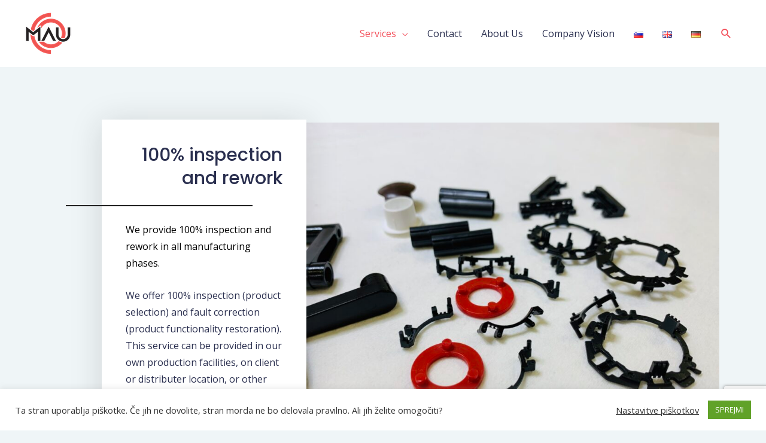

--- FILE ---
content_type: text/html; charset=UTF-8
request_url: https://mauco.si/en/100inspection-and-rework/
body_size: 89214
content:
<!DOCTYPE html>
<html lang="en-GB">
<head>
<meta charset="UTF-8">
<meta name="viewport" content="width=device-width, initial-scale=1">
<link rel="profile" href="https://gmpg.org/xfn/11">

<title>100% inspection and rework &#8211; Mauco</title>
<link rel='dns-prefetch' href='//www.google.com' />
<link rel='dns-prefetch' href='//cdnjs.cloudflare.com' />
<link rel='dns-prefetch' href='//fonts.googleapis.com' />
<link rel='dns-prefetch' href='//s.w.org' />
<link rel="alternate" type="application/rss+xml" title="Mauco &raquo; Feed" href="https://mauco.si/en/feed/" />
<link rel="alternate" type="application/rss+xml" title="Mauco &raquo; Comments Feed" href="https://mauco.si/en/comments/feed/" />
		<script>
			window._wpemojiSettings = {"baseUrl":"https:\/\/s.w.org\/images\/core\/emoji\/13.0.0\/72x72\/","ext":".png","svgUrl":"https:\/\/s.w.org\/images\/core\/emoji\/13.0.0\/svg\/","svgExt":".svg","source":{"concatemoji":"https:\/\/mauco.si\/wp-includes\/js\/wp-emoji-release.min.js?ver=5.5.17"}};
			!function(e,a,t){var n,r,o,i=a.createElement("canvas"),p=i.getContext&&i.getContext("2d");function s(e,t){var a=String.fromCharCode;p.clearRect(0,0,i.width,i.height),p.fillText(a.apply(this,e),0,0);e=i.toDataURL();return p.clearRect(0,0,i.width,i.height),p.fillText(a.apply(this,t),0,0),e===i.toDataURL()}function c(e){var t=a.createElement("script");t.src=e,t.defer=t.type="text/javascript",a.getElementsByTagName("head")[0].appendChild(t)}for(o=Array("flag","emoji"),t.supports={everything:!0,everythingExceptFlag:!0},r=0;r<o.length;r++)t.supports[o[r]]=function(e){if(!p||!p.fillText)return!1;switch(p.textBaseline="top",p.font="600 32px Arial",e){case"flag":return s([127987,65039,8205,9895,65039],[127987,65039,8203,9895,65039])?!1:!s([55356,56826,55356,56819],[55356,56826,8203,55356,56819])&&!s([55356,57332,56128,56423,56128,56418,56128,56421,56128,56430,56128,56423,56128,56447],[55356,57332,8203,56128,56423,8203,56128,56418,8203,56128,56421,8203,56128,56430,8203,56128,56423,8203,56128,56447]);case"emoji":return!s([55357,56424,8205,55356,57212],[55357,56424,8203,55356,57212])}return!1}(o[r]),t.supports.everything=t.supports.everything&&t.supports[o[r]],"flag"!==o[r]&&(t.supports.everythingExceptFlag=t.supports.everythingExceptFlag&&t.supports[o[r]]);t.supports.everythingExceptFlag=t.supports.everythingExceptFlag&&!t.supports.flag,t.DOMReady=!1,t.readyCallback=function(){t.DOMReady=!0},t.supports.everything||(n=function(){t.readyCallback()},a.addEventListener?(a.addEventListener("DOMContentLoaded",n,!1),e.addEventListener("load",n,!1)):(e.attachEvent("onload",n),a.attachEvent("onreadystatechange",function(){"complete"===a.readyState&&t.readyCallback()})),(n=t.source||{}).concatemoji?c(n.concatemoji):n.wpemoji&&n.twemoji&&(c(n.twemoji),c(n.wpemoji)))}(window,document,window._wpemojiSettings);
		</script>
		<style>
img.wp-smiley,
img.emoji {
	display: inline !important;
	border: none !important;
	box-shadow: none !important;
	height: 1em !important;
	width: 1em !important;
	margin: 0 .07em !important;
	vertical-align: -0.1em !important;
	background: none !important;
	padding: 0 !important;
}
</style>
	<link rel='stylesheet' id='astra-theme-css-css'  href='https://mauco.si/wp-content/themes/astra/assets/css/minified/style.min.css?ver=2.6.0' type='text/css' media='all' />
<style id='astra-theme-css-inline-css' type='text/css'>
html{font-size:100%;}a,.page-title{color:rgba(242,61,73,0.9);}a:hover,a:focus{color:#f23d49;}body,button,input,select,textarea,.ast-button,.ast-custom-button{font-family:'Open Sans',sans-serif;font-weight:400;font-size:16px;font-size:1rem;line-height:1.8;}blockquote{color:#000004;}h1,.entry-content h1,.entry-content h1 a,h2,.entry-content h2,.entry-content h2 a,h3,.entry-content h3,.entry-content h3 a,h4,.entry-content h4,.entry-content h4 a,h5,.entry-content h5,.entry-content h5 a,h6,.entry-content h6,.entry-content h6 a,.site-title,.site-title a{font-family:'Poppins',sans-serif;font-weight:500;text-transform:capitalize;}.site-title{font-size:20px;font-size:1.25rem;}header .site-logo-img .custom-logo-link img{max-width:80px;}.astra-logo-svg{width:80px;}.ast-archive-description .ast-archive-title{font-size:40px;font-size:2.5rem;}.site-header .site-description{font-size:15px;font-size:0.9375rem;}.entry-title{font-size:30px;font-size:1.875rem;}.comment-reply-title{font-size:26px;font-size:1.625rem;}.ast-comment-list #cancel-comment-reply-link{font-size:16px;font-size:1rem;}h1,.entry-content h1,.entry-content h1 a{font-size:52px;font-size:3.25rem;font-weight:700;font-family:'Poppins',sans-serif;line-height:1.3;text-transform:capitalize;}h2,.entry-content h2,.entry-content h2 a{font-size:38px;font-size:2.375rem;font-weight:700;font-family:'Poppins',sans-serif;line-height:1.3;text-transform:capitalize;}h3,.entry-content h3,.entry-content h3 a{font-size:30px;font-size:1.875rem;font-weight:500;font-family:'Poppins',sans-serif;line-height:1.3;text-transform:capitalize;}h4,.entry-content h4,.entry-content h4 a{font-size:26px;font-size:1.625rem;}h5,.entry-content h5,.entry-content h5 a{font-size:22px;font-size:1.375rem;}h6,.entry-content h6,.entry-content h6 a{font-size:20px;font-size:1.25rem;}.ast-single-post .entry-title,.page-title{font-size:30px;font-size:1.875rem;}#secondary,#secondary button,#secondary input,#secondary select,#secondary textarea{font-size:16px;font-size:1rem;}::selection{background-color:#f23d49;color:#ffffff;}body,h1,.entry-title a,.entry-content h1,.entry-content h1 a,h2,.entry-content h2,.entry-content h2 a,h3,.entry-content h3,.entry-content h3 a,h4,.entry-content h4,.entry-content h4 a,h5,.entry-content h5,.entry-content h5 a,h6,.entry-content h6,.entry-content h6 a{color:#2a2f4f;}.tagcloud a:hover,.tagcloud a:focus,.tagcloud a.current-item{color:#f23d49;border-color:rgba(242,61,73,0.9);background-color:rgba(242,61,73,0.9);}.main-header-menu .menu-link,.ast-header-custom-item a{color:#2a2f4f;}.main-header-menu .menu-item:hover > .menu-link,.main-header-menu .menu-item:hover > .ast-menu-toggle,.main-header-menu .ast-masthead-custom-menu-items a:hover,.main-header-menu .menu-item.focus > .menu-link,.main-header-menu .menu-item.focus > .ast-menu-toggle,.main-header-menu .current-menu-item > .menu-link,.main-header-menu .current-menu-ancestor > .menu-link,.main-header-menu .current-menu-item > .ast-menu-toggle,.main-header-menu .current-menu-ancestor > .ast-menu-toggle{color:rgba(242,61,73,0.9);}input:focus,input[type="text"]:focus,input[type="email"]:focus,input[type="url"]:focus,input[type="password"]:focus,input[type="reset"]:focus,input[type="search"]:focus,textarea:focus{border-color:rgba(242,61,73,0.9);}input[type="radio"]:checked,input[type=reset],input[type="checkbox"]:checked,input[type="checkbox"]:hover:checked,input[type="checkbox"]:focus:checked,input[type=range]::-webkit-slider-thumb{border-color:rgba(242,61,73,0.9);background-color:rgba(242,61,73,0.9);box-shadow:none;}.site-footer a:hover + .post-count,.site-footer a:focus + .post-count{background:rgba(242,61,73,0.9);border-color:rgba(242,61,73,0.9);}.ast-small-footer{color:#000000;}.ast-small-footer > .ast-footer-overlay{background-color:#f8fcfe;;}.ast-small-footer a{color:#000000;}.ast-small-footer a:hover{color:#e04838;}.footer-adv .footer-adv-overlay{border-top-style:solid;border-top-color:#7a7a7a;}.footer-adv .widget-title,.footer-adv .widget-title a{color:#000000;}.footer-adv{color:#000000;}.footer-adv a{color:#000000;}.footer-adv .tagcloud a:hover,.footer-adv .tagcloud a.current-item{border-color:#000000;background-color:#000000;}.footer-adv a:hover,.footer-adv .no-widget-text a:hover,.footer-adv a:focus,.footer-adv .no-widget-text a:focus{color:#e04838;}.footer-adv .calendar_wrap #today,.footer-adv a:hover + .post-count{background-color:#000000;}.footer-adv-overlay{background-color:#f8fcfe;;}.ast-comment-meta{line-height:1.666666667;font-size:13px;font-size:0.8125rem;}.single .nav-links .nav-previous,.single .nav-links .nav-next,.single .ast-author-details .author-title,.ast-comment-meta{color:rgba(242,61,73,0.9);}.entry-meta,.entry-meta *{line-height:1.45;color:rgba(242,61,73,0.9);}.entry-meta a:hover,.entry-meta a:hover *,.entry-meta a:focus,.entry-meta a:focus *{color:#f23d49;}.ast-404-layout-1 .ast-404-text{font-size:200px;font-size:12.5rem;}.widget-title{font-size:22px;font-size:1.375rem;color:#2a2f4f;}#cat option,.secondary .calendar_wrap thead a,.secondary .calendar_wrap thead a:visited{color:rgba(242,61,73,0.9);}.secondary .calendar_wrap #today,.ast-progress-val span{background:rgba(242,61,73,0.9);}.secondary a:hover + .post-count,.secondary a:focus + .post-count{background:rgba(242,61,73,0.9);border-color:rgba(242,61,73,0.9);}.calendar_wrap #today > a{color:#f23d49;}.ast-pagination a,.page-links .page-link,.single .post-navigation a{color:rgba(242,61,73,0.9);}.ast-pagination a:hover,.ast-pagination a:focus,.ast-pagination > span:hover:not(.dots),.ast-pagination > span.current,.page-links > .page-link,.page-links .page-link:hover,.post-navigation a:hover{color:#f23d49;}.ast-header-break-point .ast-mobile-menu-buttons-minimal.menu-toggle{background:transparent;color:#f23d49;}.ast-header-break-point .ast-mobile-menu-buttons-outline.menu-toggle{background:transparent;border:1px solid #f23d49;color:#f23d49;}.ast-header-break-point .ast-mobile-menu-buttons-fill.menu-toggle{background:#f23d49;color:#ffffff;}@media (max-width:782px){.entry-content .wp-block-columns .wp-block-column{margin-left:0px;}}@media (max-width:768px){#secondary.secondary{padding-top:0;}.ast-separate-container .ast-article-post,.ast-separate-container .ast-article-single{padding:1.5em 2.14em;}.ast-separate-container #primary,.ast-separate-container #secondary{padding:1.5em 0;}.ast-separate-container.ast-right-sidebar #secondary{padding-left:1em;padding-right:1em;}.ast-separate-container.ast-two-container #secondary{padding-left:0;padding-right:0;}.ast-page-builder-template .entry-header #secondary{margin-top:1.5em;}.ast-page-builder-template #secondary{margin-top:1.5em;}#primary,#secondary{padding:1.5em 0;margin:0;}.ast-left-sidebar #content > .ast-container{display:flex;flex-direction:column-reverse;width:100%;}.ast-author-box img.avatar{margin:20px 0 0 0;}.ast-pagination{padding-top:1.5em;text-align:center;}.ast-pagination .next.page-numbers{display:inherit;float:none;}}@media (max-width:768px){.ast-page-builder-template.ast-left-sidebar #secondary{padding-right:20px;}.ast-page-builder-template.ast-right-sidebar #secondary{padding-left:20px;}.ast-right-sidebar #primary{padding-right:0;}.ast-right-sidebar #secondary{padding-left:0;}.ast-left-sidebar #primary{padding-left:0;}.ast-left-sidebar #secondary{padding-right:0;}.ast-pagination .prev.page-numbers{padding-left:.5em;}.ast-pagination .next.page-numbers{padding-right:.5em;}}@media (min-width:769px){.ast-separate-container.ast-right-sidebar #primary,.ast-separate-container.ast-left-sidebar #primary{border:0;}.ast-separate-container.ast-right-sidebar #secondary,.ast-separate-container.ast-left-sidebar #secondary{border:0;margin-left:auto;margin-right:auto;}.ast-separate-container.ast-two-container #secondary .widget:last-child{margin-bottom:0;}.ast-separate-container .ast-comment-list li .comment-respond{padding-left:2.66666em;padding-right:2.66666em;}.ast-author-box{-js-display:flex;display:flex;}.ast-author-bio{flex:1;}.error404.ast-separate-container #primary,.search-no-results.ast-separate-container #primary{margin-bottom:4em;}}@media (min-width:769px){.ast-right-sidebar #primary{border-right:1px solid #eee;}.ast-right-sidebar #secondary{border-left:1px solid #eee;margin-left:-1px;}.ast-left-sidebar #primary{border-left:1px solid #eee;}.ast-left-sidebar #secondary{border-right:1px solid #eee;margin-right:-1px;}.ast-separate-container.ast-two-container.ast-right-sidebar #secondary{padding-left:30px;padding-right:0;}.ast-separate-container.ast-two-container.ast-left-sidebar #secondary{padding-right:30px;padding-left:0;}}.elementor-button-wrapper .elementor-button{border-style:solid;border-top-width:0;border-right-width:0;border-left-width:0;border-bottom-width:0;}body .elementor-button.elementor-size-sm,body .elementor-button.elementor-size-xs,body .elementor-button.elementor-size-md,body .elementor-button.elementor-size-lg,body .elementor-button.elementor-size-xl,body .elementor-button{border-radius:6px;padding-top:18px;padding-right:35px;padding-bottom:18px;padding-left:35px;}.elementor-button-wrapper .elementor-button{border-color:#f23d49;background-color:#f23d49;}.elementor-button-wrapper .elementor-button:hover,.elementor-button-wrapper .elementor-button:focus{color:#ffffff;background-color:#e23849;border-color:#e23849;}.wp-block-button .wp-block-button__link,.elementor-button-wrapper .elementor-button,.elementor-button-wrapper .elementor-button:visited{color:#ffffff;}.elementor-button-wrapper .elementor-button{font-family:inherit;font-weight:normal;line-height:1;text-transform:uppercase;letter-spacing:1px;}body .elementor-button.elementor-size-sm,body .elementor-button.elementor-size-xs,body .elementor-button.elementor-size-md,body .elementor-button.elementor-size-lg,body .elementor-button.elementor-size-xl,body .elementor-button{font-size:15px;font-size:0.9375rem;}.wp-block-button .wp-block-button__link{border-style:solid;border-top-width:0;border-right-width:0;border-left-width:0;border-bottom-width:0;border-color:#f23d49;background-color:#f23d49;color:#ffffff;font-family:inherit;font-weight:normal;line-height:1;text-transform:uppercase;letter-spacing:1px;font-size:15px;font-size:0.9375rem;border-radius:6px;padding-top:18px;padding-right:35px;padding-bottom:18px;padding-left:35px;}.wp-block-button .wp-block-button__link:hover,.wp-block-button .wp-block-button__link:focus{color:#ffffff;background-color:#e23849;border-color:#e23849;}.elementor-widget-heading h1.elementor-heading-title{line-height:1.3;}.elementor-widget-heading h2.elementor-heading-title{line-height:1.3;}.elementor-widget-heading h3.elementor-heading-title{line-height:1.3;}.menu-toggle,button,.ast-button,.ast-custom-button,.button,input#submit,input[type="button"],input[type="submit"],input[type="reset"]{border-style:solid;border-top-width:0;border-right-width:0;border-left-width:0;border-bottom-width:0;color:#ffffff;border-color:#f23d49;background-color:#f23d49;border-radius:6px;padding-top:18px;padding-right:35px;padding-bottom:18px;padding-left:35px;font-family:inherit;font-weight:normal;font-size:15px;font-size:0.9375rem;line-height:1;text-transform:uppercase;letter-spacing:1px;}button:focus,.menu-toggle:hover,button:hover,.ast-button:hover,.button:hover,input[type=reset]:hover,input[type=reset]:focus,input#submit:hover,input#submit:focus,input[type="button"]:hover,input[type="button"]:focus,input[type="submit"]:hover,input[type="submit"]:focus{color:#ffffff;background-color:#e23849;border-color:#e23849;}@media (min-width:768px){.ast-container{max-width:100%;}}@media (min-width:544px){.ast-container{max-width:100%;}}@media (max-width:544px){.ast-separate-container .ast-article-post,.ast-separate-container .ast-article-single{padding:1.5em 1em;}.ast-separate-container #content .ast-container{padding-left:0.54em;padding-right:0.54em;}.ast-separate-container #secondary{padding-top:0;}.ast-separate-container.ast-two-container #secondary .widget{margin-bottom:1.5em;padding-left:1em;padding-right:1em;}.ast-separate-container .comments-count-wrapper{padding:1.5em 1em;}.ast-separate-container .ast-comment-list li.depth-1{padding:1.5em 1em;margin-bottom:1.5em;}.ast-separate-container .ast-comment-list .bypostauthor{padding:.5em;}.ast-separate-container .ast-archive-description{padding:1.5em 1em;}.ast-search-menu-icon.ast-dropdown-active .search-field{width:170px;}.ast-separate-container .comment-respond{padding:1.5em 1em;}}@media (max-width:544px){.ast-comment-list .children{margin-left:0.66666em;}.ast-separate-container .ast-comment-list .bypostauthor li{padding:0 0 0 .5em;}}@media (max-width:768px){.ast-mobile-header-stack .main-header-bar .ast-search-menu-icon{display:inline-block;}.ast-header-break-point.ast-header-custom-item-outside .ast-mobile-header-stack .main-header-bar .ast-search-icon{margin:0;}.ast-comment-avatar-wrap img{max-width:2.5em;}.comments-area{margin-top:1.5em;}.ast-separate-container .comments-count-wrapper{padding:2em 2.14em;}.ast-separate-container .ast-comment-list li.depth-1{padding:1.5em 2.14em;}.ast-separate-container .comment-respond{padding:2em 2.14em;}}@media (max-width:768px){.ast-header-break-point .main-header-bar .ast-search-menu-icon.slide-search .search-form{right:0;}.ast-header-break-point .ast-mobile-header-stack .main-header-bar .ast-search-menu-icon.slide-search .search-form{right:-1em;}.ast-comment-avatar-wrap{margin-right:0.5em;}}.footer-adv .tagcloud a:hover,.footer-adv .tagcloud a.current-item{color:#ffffff;}.footer-adv .calendar_wrap #today{color:#ffffff;}@media (min-width:545px){.ast-page-builder-template .comments-area,.single.ast-page-builder-template .entry-header,.single.ast-page-builder-template .post-navigation{max-width:1240px;margin-left:auto;margin-right:auto;}}body,.ast-separate-container{background-color:#eff5f7;;}@media (max-width:768px){.ast-archive-description .ast-archive-title{font-size:40px;}.entry-title{font-size:30px;}h1,.entry-content h1,.entry-content h1 a{font-size:35px;}h2,.entry-content h2,.entry-content h2 a{font-size:30px;}h3,.entry-content h3,.entry-content h3 a{font-size:26px;}.ast-single-post .entry-title,.page-title{font-size:30px;}}@media (max-width:544px){.ast-archive-description .ast-archive-title{font-size:40px;}.entry-title{font-size:30px;}h1,.entry-content h1,.entry-content h1 a{font-size:30px;}h2,.entry-content h2,.entry-content h2 a{font-size:24px;}h3,.entry-content h3,.entry-content h3 a{font-size:20px;}.ast-single-post .entry-title,.page-title{font-size:30px;}}@media (max-width:768px){html{font-size:91.2%;}}@media (max-width:544px){html{font-size:91.2%;}}@media (min-width:769px){.ast-container{max-width:1240px;}}@font-face {font-family: "Astra";src: url(https://mauco.si/wp-content/themes/astra/assets/fonts/astra.woff) format("woff"),url(https://mauco.si/wp-content/themes/astra/assets/fonts/astra.ttf) format("truetype"),url(https://mauco.si/wp-content/themes/astra/assets/fonts/astra.svg#astra) format("svg");font-weight: normal;font-style: normal;font-display: fallback;}@media (max-width:921px) {.main-header-bar .main-header-bar-navigation{display:none;}}.ast-desktop .main-header-menu.submenu-with-border .sub-menu,.ast-desktop .main-header-menu.submenu-with-border .astra-full-megamenu-wrapper{border-color:#c1c1c1;}.ast-desktop .main-header-menu.submenu-with-border .sub-menu{border-top-width:0px;border-right-width:1px;border-left-width:1px;border-bottom-width:1px;border-style:solid;}.ast-desktop .main-header-menu.submenu-with-border .sub-menu .sub-menu{top:-0px;}.ast-desktop .main-header-menu.submenu-with-border .sub-menu .menu-link,.ast-desktop .main-header-menu.submenu-with-border .children .menu-link{border-bottom-width:1px;border-style:solid;border-color:#eaeaea;}@media (min-width:769px){.main-header-menu .sub-menu .menu-item.ast-left-align-sub-menu:hover > .sub-menu,.main-header-menu .sub-menu .menu-item.ast-left-align-sub-menu.focus > .sub-menu{margin-left:-2px;}}.ast-small-footer{border-top-style:solid;border-top-width:1px;border-top-color:#7a7a7a;}.ast-small-footer-wrap{text-align:center;}@media (max-width:920px){.ast-404-layout-1 .ast-404-text{font-size:100px;font-size:6.25rem;}}.ast-breadcrumbs .trail-browse,.ast-breadcrumbs .trail-items,.ast-breadcrumbs .trail-items li{display:inline-block;margin:0;padding:0;border:none;background:inherit;text-indent:0;}.ast-breadcrumbs .trail-browse{font-size:inherit;font-style:inherit;font-weight:inherit;color:inherit;}.ast-breadcrumbs .trail-items{list-style:none;}.trail-items li::after{padding:0 0.3em;content:"\00bb";}.trail-items li:last-of-type::after{display:none;}h1,.entry-content h1,h2,.entry-content h2,h3,.entry-content h3,h4,.entry-content h4,h5,.entry-content h5,h6,.entry-content h6{color:#2a2f4f;}.elementor-widget-heading .elementor-heading-title{margin:0;}.ast-header-break-point .main-header-bar{border-bottom-width:0px;}@media (min-width:769px){.main-header-bar{border-bottom-width:0px;}}.ast-flex{-webkit-align-content:center;-ms-flex-line-pack:center;align-content:center;-webkit-box-align:center;-webkit-align-items:center;-moz-box-align:center;-ms-flex-align:center;align-items:center;}.main-header-bar{padding:1em 0;}.ast-site-identity{padding:0;}.header-main-layout-1 .ast-flex.main-header-container, .header-main-layout-3 .ast-flex.main-header-container{-webkit-align-content:center;-ms-flex-line-pack:center;align-content:center;-webkit-box-align:center;-webkit-align-items:center;-moz-box-align:center;-ms-flex-align:center;align-items:center;}.header-main-layout-1 .ast-flex.main-header-container, .header-main-layout-3 .ast-flex.main-header-container{-webkit-align-content:center;-ms-flex-line-pack:center;align-content:center;-webkit-box-align:center;-webkit-align-items:center;-moz-box-align:center;-ms-flex-align:center;align-items:center;}
</style>
<link rel='stylesheet' id='astra-google-fonts-css'  href='//fonts.googleapis.com/css?family=Open+Sans%3A400%2C%7CPoppins%3A500%2C700&#038;display=fallback&#038;ver=2.6.0' type='text/css' media='all' />
<link rel='stylesheet' id='astra-menu-animation-css'  href='https://mauco.si/wp-content/themes/astra/assets/css/minified/menu-animation.min.css?ver=2.6.0' type='text/css' media='all' />
<link rel='stylesheet' id='wp-block-library-css'  href='https://mauco.si/wp-includes/css/dist/block-library/style.min.css?ver=5.5.17' type='text/css' media='all' />
<link rel='stylesheet' id='contact-form-7-css'  href='https://mauco.si/wp-content/plugins/contact-form-7/includes/css/styles.css?ver=5.3' type='text/css' media='all' />
<link rel='stylesheet' id='astra-contact-form-7-css'  href='https://mauco.si/wp-content/themes/astra/assets/css/minified/compatibility/contact-form-7.min.css?ver=2.6.0' type='text/css' media='all' />
<link rel='stylesheet' id='cookie-law-info-css'  href='https://mauco.si/wp-content/plugins/cookie-law-info/public/css/cookie-law-info-public.css?ver=1.9.3' type='text/css' media='all' />
<link rel='stylesheet' id='cookie-law-info-gdpr-css'  href='https://mauco.si/wp-content/plugins/cookie-law-info/public/css/cookie-law-info-gdpr.css?ver=1.9.3' type='text/css' media='all' />
<link rel='stylesheet' id='dashicons-css'  href='https://mauco.si/wp-includes/css/dashicons.min.css?ver=5.5.17' type='text/css' media='all' />
<link rel='stylesheet' id='everest-forms-general-css'  href='https://mauco.si/wp-content/plugins/everest-forms/assets/css/everest-forms.css?ver=1.7.2' type='text/css' media='all' />
<link rel='stylesheet' id='vegas-css'  href='https://mauco.si/wp-content/plugins/master-addons/assets/vendor/vegas/vegas.min.css?ver=5.5.17' type='text/css' media='all' />
<link rel='stylesheet' id='hfe-style-css'  href='https://mauco.si/wp-content/plugins/header-footer-elementor/assets/css/header-footer-elementor.css?ver=1.5.3' type='text/css' media='all' />
<link rel='stylesheet' id='elementor-icons-css'  href='https://mauco.si/wp-content/plugins/elementor/assets/lib/eicons/css/elementor-icons.min.css?ver=5.9.1' type='text/css' media='all' />
<link rel='stylesheet' id='elementor-animations-css'  href='https://mauco.si/wp-content/plugins/elementor/assets/lib/animations/animations.min.css?ver=3.0.13' type='text/css' media='all' />
<link rel='stylesheet' id='elementor-frontend-legacy-css'  href='https://mauco.si/wp-content/plugins/elementor/assets/css/frontend-legacy.min.css?ver=3.0.13' type='text/css' media='all' />
<link rel='stylesheet' id='elementor-frontend-css'  href='https://mauco.si/wp-content/plugins/elementor/assets/css/frontend.min.css?ver=3.0.13' type='text/css' media='all' />
<link rel='stylesheet' id='elementor-post-1139-css'  href='https://mauco.si/wp-content/uploads/elementor/css/post-1139.css?ver=1605263934' type='text/css' media='all' />
<link rel='stylesheet' id='font-awesome-5-all-css'  href='https://mauco.si/wp-content/plugins/elementor/assets/lib/font-awesome/css/all.min.css?ver=3.0.13' type='text/css' media='all' />
<link rel='stylesheet' id='font-awesome-4-shim-css'  href='https://mauco.si/wp-content/plugins/elementor/assets/lib/font-awesome/css/v4-shims.min.css?ver=3.0.13' type='text/css' media='all' />
<link rel='stylesheet' id='elementor-post-2044-css'  href='https://mauco.si/wp-content/uploads/elementor/css/post-2044.css?ver=1605874621' type='text/css' media='all' />
<link rel='stylesheet' id='hfe-widgets-style-css'  href='https://mauco.si/wp-content/plugins/header-footer-elementor/inc/widgets-css/frontend.css?ver=1.5.3' type='text/css' media='all' />
<link rel='stylesheet' id='elementor-post-2692-css'  href='https://mauco.si/wp-content/uploads/elementor/css/post-2692.css?ver=1605875086' type='text/css' media='all' />
<link rel='stylesheet' id='jltma-comments-css'  href='https://mauco.si/wp-content/plugins/master-addons/inc/modules/header-footer-comment/assets/css/jltma-comments.css?ver=1.5.3' type='text/css' media='all' />
<link rel='stylesheet' id='font-awesome-css'  href='https://mauco.si/wp-content/plugins/elementor/assets/lib/font-awesome/css/font-awesome.min.css?ver=4.7.0' type='text/css' media='all' />
<link rel='stylesheet' id='bootstrap-css'  href='https://mauco.si/wp-content/plugins/master-addons/assets/css/bootstrap.min.css?ver=5.5.17' type='text/css' media='all' />
<link rel='stylesheet' id='master-addons-main-style-css'  href='https://mauco.si/wp-content/plugins/master-addons/assets/css/master-addons-styles.css?ver=5.5.17' type='text/css' media='all' />
<link rel='stylesheet' id='gridder-css'  href='https://mauco.si/wp-content/plugins/master-addons/assets/vendor/gridder/css/jquery.gridder.min.css?ver=5.5.17' type='text/css' media='all' />
<link rel='stylesheet' id='master-addons-pricing-table-css'  href='https://mauco.si/wp-content/plugins/master-addons/assets/css/pricing-table.css?ver=5.5.17' type='text/css' media='all' />
<link rel='stylesheet' id='fancybox-css'  href='https://mauco.si/wp-content/plugins/master-addons/assets/vendor/fancybox/jquery.fancybox.min.css?ver=5.5.17' type='text/css' media='all' />
<link rel='stylesheet' id='master-addons-headlines-css'  href='https://mauco.si/wp-content/plugins/master-addons/assets/css/headlines.css?ver=5.5.17' type='text/css' media='all' />
<link rel='stylesheet' id='ma-creative-buttons-css'  href='https://mauco.si/wp-content/plugins/master-addons/assets/vendor/creative-btn/buttons.css?ver=5.5.17' type='text/css' media='all' />
<link rel='stylesheet' id='ma-creative-links-css'  href='https://mauco.si/wp-content/plugins/master-addons/assets/vendor/creative-links/creative-links.css?ver=5.5.17' type='text/css' media='all' />
<link rel='stylesheet' id='ma-image-hover-effects-css'  href='https://mauco.si/wp-content/plugins/master-addons/assets/vendor/image-hover-effects/image-hover-effects.css?ver=5.5.17' type='text/css' media='all' />
<link rel='stylesheet' id='twentytwenty-css'  href='https://mauco.si/wp-content/plugins/master-addons/assets/vendor/image-comparison/css/twentytwenty.css?ver=5.5.17' type='text/css' media='all' />
<link rel='stylesheet' id='google-fonts-1-css'  href='https://fonts.googleapis.com/css?family=Roboto%3A100%2C100italic%2C200%2C200italic%2C300%2C300italic%2C400%2C400italic%2C500%2C500italic%2C600%2C600italic%2C700%2C700italic%2C800%2C800italic%2C900%2C900italic%7CRoboto+Slab%3A100%2C100italic%2C200%2C200italic%2C300%2C300italic%2C400%2C400italic%2C500%2C500italic%2C600%2C600italic%2C700%2C700italic%2C800%2C800italic%2C900%2C900italic&#038;ver=5.5.17' type='text/css' media='all' />
<link rel='stylesheet' id='elementor-icons-shared-0-css'  href='https://mauco.si/wp-content/plugins/elementor/assets/lib/font-awesome/css/fontawesome.min.css?ver=5.12.0' type='text/css' media='all' />
<link rel='stylesheet' id='elementor-icons-fa-solid-css'  href='https://mauco.si/wp-content/plugins/elementor/assets/lib/font-awesome/css/solid.min.css?ver=5.12.0' type='text/css' media='all' />
<!--[if IE]>
<script src='https://mauco.si/wp-content/themes/astra/assets/js/minified/flexibility.min.js?ver=2.6.0' id='astra-flexibility-js'></script>
<script id='astra-flexibility-js-after'>
flexibility(document.documentElement);
</script>
<![endif]-->
<script src='https://mauco.si/wp-includes/js/jquery/jquery.js?ver=1.12.4-wp' id='jquery-core-js'></script>
<script id='cookie-law-info-js-extra'>
var Cli_Data = {"nn_cookie_ids":[],"cookielist":[],"ccpaEnabled":"","ccpaRegionBased":"","ccpaBarEnabled":"","ccpaType":"gdpr","js_blocking":"1","custom_integration":"","triggerDomRefresh":""};
var cli_cookiebar_settings = {"animate_speed_hide":"500","animate_speed_show":"500","background":"#FFF","border":"#b1a6a6c2","border_on":"","button_1_button_colour":"#61a229","button_1_button_hover":"#4e8221","button_1_link_colour":"#fff","button_1_as_button":"1","button_1_new_win":"","button_2_button_colour":"#333","button_2_button_hover":"#292929","button_2_link_colour":"#444","button_2_as_button":"","button_2_hidebar":"","button_3_button_colour":"#3566bb","button_3_button_hover":"#2a5296","button_3_link_colour":"#fff","button_3_as_button":"1","button_3_new_win":"","button_4_button_colour":"#000","button_4_button_hover":"#000000","button_4_link_colour":"#333333","button_4_as_button":"","font_family":"inherit","header_fix":"","notify_animate_hide":"1","notify_animate_show":"","notify_div_id":"#cookie-law-info-bar","notify_position_horizontal":"right","notify_position_vertical":"bottom","scroll_close":"","scroll_close_reload":"","accept_close_reload":"","reject_close_reload":"","showagain_tab":"","showagain_background":"#fff","showagain_border":"#000","showagain_div_id":"#cookie-law-info-again","showagain_x_position":"100px","text":"#333333","show_once_yn":"","show_once":"10000","logging_on":"","as_popup":"","popup_overlay":"1","bar_heading_text":"","cookie_bar_as":"banner","popup_showagain_position":"bottom-right","widget_position":"left"};
var log_object = {"ajax_url":"https:\/\/mauco.si\/wp-admin\/admin-ajax.php"};
</script>
<script src='https://mauco.si/wp-content/plugins/cookie-law-info/public/js/cookie-law-info-public.js?ver=1.9.3' id='cookie-law-info-js'></script>
<script src='https://mauco.si/wp-content/plugins/elementor/assets/lib/font-awesome/js/v4-shims.min.js?ver=3.0.13' id='font-awesome-4-shim-js'></script>
<link rel="https://api.w.org/" href="https://mauco.si/wp-json/" /><link rel="alternate" type="application/json" href="https://mauco.si/wp-json/wp/v2/pages/2044" /><link rel="EditURI" type="application/rsd+xml" title="RSD" href="https://mauco.si/xmlrpc.php?rsd" />
<link rel="wlwmanifest" type="application/wlwmanifest+xml" href="https://mauco.si/wp-includes/wlwmanifest.xml" /> 
<meta name="generator" content="WordPress 5.5.17" />
<meta name="generator" content="Everest Forms 1.7.2" />
<link rel="canonical" href="https://mauco.si/en/100inspection-and-rework/" />
<link rel='shortlink' href='https://mauco.si/?p=2044' />
<link rel="alternate" type="application/json+oembed" href="https://mauco.si/wp-json/oembed/1.0/embed?url=https%3A%2F%2Fmauco.si%2Fen%2F100inspection-and-rework%2F" />
<link rel="alternate" type="text/xml+oembed" href="https://mauco.si/wp-json/oembed/1.0/embed?url=https%3A%2F%2Fmauco.si%2Fen%2F100inspection-and-rework%2F&#038;format=xml" />
<!-- Global site tag (gtag.js) - Google Analytics -->
<script async src="https://www.googletagmanager.com/gtag/js?id=UA-175343745-1"></script>
<script>
  window.dataLayer = window.dataLayer || [];
  function gtag(){dataLayer.push(arguments);}
  gtag('js', new Date());

  gtag('config', 'UA-175343745-1');
</script>		<script type="text/javascript">
            (function () {
                window.ma_el_fs = { can_use_premium_code: false};
            })();
		</script>
		<link rel="alternate" href="https://mauco.si/100-kontrole-in-dodelave/" hreflang="sl" />
<link rel="alternate" href="https://mauco.si/en/100inspection-and-rework/" hreflang="en" />
<style>.recentcomments a{display:inline !important;padding:0 !important;margin:0 !important;}</style><link rel="icon" href="https://mauco.si/wp-content/uploads/2020/09/cropped-Mauco_Logotip_32x32-32x32.png" sizes="32x32" />
<link rel="icon" href="https://mauco.si/wp-content/uploads/2020/09/cropped-Mauco_Logotip_32x32-192x192.png" sizes="192x192" />
<link rel="apple-touch-icon" href="https://mauco.si/wp-content/uploads/2020/09/cropped-Mauco_Logotip_32x32-180x180.png" />
<meta name="msapplication-TileImage" content="https://mauco.si/wp-content/uploads/2020/09/cropped-Mauco_Logotip_32x32-270x270.png" />
		<style id="wp-custom-css">
			.ma-el-team-member-social{
width:42%;
	height:auto;
 background-image: url(https://mauco.si/wp-content/uploads/2020/06/Asset-3.png);
 background-size: cover;
	background-repeat: no-repeat;
	background-position: center;
}

.fa, .fas{
	height:20px;
	width:60px;
}
.fa{
	visibility: hidden;
}

.gallery figure.gallery-item {
    vertical-align: middle;
}
span.wpcf7-list-item {
display:block;
}		</style>
		</head>

<body data-rsssl=1 itemtype='https://schema.org/WebPage' itemscope='itemscope' class="page-template-default page page-id-2044 wp-custom-logo everest-forms-no-js ehf-footer ehf-template-astra ehf-stylesheet-astra ast-desktop ast-page-builder-template ast-no-sidebar astra-2.6.0 ast-header-custom-item-inside ast-single-post ast-inherit-site-logo-transparent elementor-default elementor-kit-1139 elementor-page elementor-page-2044">

<div 
	class="hfeed site" id="page">
	<a class="skip-link screen-reader-text" href="#content">Skip to content</a>

	
	
		<header
			class="site-header ast-primary-submenu-animation-fade header-main-layout-1 ast-primary-menu-enabled ast-logo-title-inline ast-hide-custom-menu-mobile ast-menu-toggle-icon ast-mobile-header-inline" id="masthead" itemtype="https://schema.org/WPHeader" itemscope="itemscope" itemid="#masthead"		>

			
			
<div class="main-header-bar-wrap">
	<div class="main-header-bar">
				<div class="ast-container">

			<div class="ast-flex main-header-container">
				
		<div class="site-branding">
			<div
			class="ast-site-identity" itemtype="https://schema.org/Organization" itemscope="itemscope"			>
				<span class="site-logo-img"><a href="https://mauco.si/en/home/" class="custom-logo-link" rel="home"><img width="80" height="80" src="https://mauco.si/wp-content/uploads/2020/09/cropped-Mauco_Logotip_80x80.png" class="custom-logo" alt="Mauco" /></a></span>			</div>
		</div>

		<!-- .site-branding -->
				<div class="ast-mobile-menu-buttons">

			
					<div class="ast-button-wrap">
			<button type="button" class="menu-toggle main-header-menu-toggle  ast-mobile-menu-buttons-fill "  aria-controls='primary-menu' aria-expanded='false'>
				<span class="screen-reader-text">Main Menu</span>
				<span class="menu-toggle-icon"></span>
							</button>
		</div>
			
			
		</div>
			<div class="ast-main-header-bar-alignment"><div class="main-header-bar-navigation"><nav class="ast-flex-grow-1 navigation-accessibility" id="site-navigation" aria-label="Site Navigation" itemtype="https://schema.org/SiteNavigationElement" itemscope="itemscope"><div class="main-navigation"><ul id="primary-menu" class="main-header-menu ast-nav-menu ast-flex ast-justify-content-flex-end  submenu-with-border astra-menu-animation-fade "><li id="menu-item-2162" class="unclickable menu-item menu-item-type-custom menu-item-object-custom current-menu-ancestor current-menu-parent menu-item-has-children menu-item-2162"><a class="menu-link">Services</a><button class="ast-menu-toggle" aria-expanded="false"><span class="screen-reader-text">Menu Toggle</span></button>
<ul class="sub-menu">
	<li id="menu-item-2159" class="menu-item menu-item-type-post_type menu-item-object-page menu-item-2159"><a href="https://mauco.si/en/printing/" class="menu-link">Printing</a></li>
	<li id="menu-item-2161" class="menu-item menu-item-type-post_type menu-item-object-page current-menu-item page_item page-item-2044 current_page_item menu-item-2161"><a href="https://mauco.si/en/100inspection-and-rework/" aria-current="page" class="menu-link">100% inspection and rework</a></li>
	<li id="menu-item-2158" class="menu-item menu-item-type-post_type menu-item-object-page menu-item-2158"><a href="https://mauco.si/en/segment-assembly-and-installation/" class="menu-link">Segment assembly and installation</a></li>
	<li id="menu-item-2157" class="menu-item menu-item-type-post_type menu-item-object-page menu-item-2157"><a href="https://mauco.si/en/labelling-and-declarations/" class="menu-link">Labelling and declarations</a></li>
	<li id="menu-item-2156" class="menu-item menu-item-type-post_type menu-item-object-page menu-item-2156"><a href="https://mauco.si/en/packaging/" class="menu-link">Packaging</a></li>
	<li id="menu-item-2160" class="menu-item menu-item-type-post_type menu-item-object-page menu-item-2160"><a href="https://mauco.si/en/injection-moulded-plastic/" class="menu-link">Injection moulded plastic</a></li>
	<li id="menu-item-2155" class="menu-item menu-item-type-post_type menu-item-object-page menu-item-2155"><a href="https://mauco.si/en/plastic-welding/" class="menu-link">Plastic welding</a></li>
	<li id="menu-item-2154" class="menu-item menu-item-type-post_type menu-item-object-page menu-item-2154"><a href="https://mauco.si/en/logistics/" class="menu-link">Logistics</a></li>
</ul>
</li>
<li id="menu-item-2152" class="menu-item menu-item-type-post_type menu-item-object-page menu-item-2152"><a href="https://mauco.si/en/contact/" class="menu-link">Contact</a></li>
<li id="menu-item-2609" class="menu-item menu-item-type-custom menu-item-object-custom menu-item-2609"><a href="https://mauco.si/en/#about-us" class="menu-link">About Us</a></li>
<li id="menu-item-2151" class="menu-item menu-item-type-post_type menu-item-object-page menu-item-2151"><a href="https://mauco.si/en/company-vision/" class="menu-link">Company Vision</a></li>
<li id="menu-item-2500-sl" class="lang-item lang-item-6 lang-item-sl lang-item-first menu-item menu-item-type-custom menu-item-object-custom menu-item-2500-sl"><a href="https://mauco.si/100-kontrole-in-dodelave/" hreflang="sl-SI" lang="sl-SI" class="menu-link"><img src="[data-uri]" title="Slovenščina" alt="Slovenščina" width="16" height="11" style="width: 16px; height: 11px;" /></a></li>
<li id="menu-item-2500-en" class="lang-item lang-item-20 lang-item-en current-lang menu-item menu-item-type-custom menu-item-object-custom menu-item-2500-en"><a href="https://mauco.si/en/100inspection-and-rework/" hreflang="en-GB" lang="en-GB" class="menu-link"><img src="[data-uri]" title="English" alt="English" width="16" height="11" style="width: 16px; height: 11px;" /></a></li>
<li id="menu-item-2500-de" class="lang-item lang-item-9 lang-item-de no-translation menu-item menu-item-type-custom menu-item-object-custom menu-item-2500-de"><a href="https://mauco.si/de/domov-deutsch-2/" hreflang="de-DE" lang="de-DE" class="menu-link"><img src="[data-uri]" title="Deutsch" alt="Deutsch" width="16" height="11" style="width: 16px; height: 11px;" /></a></li>
			<li class="ast-masthead-custom-menu-items search-custom-menu-item">
						<div class="ast-search-menu-icon slide-search" id="ast-search-form" role="search" tabindex="-1">
			<div class="ast-search-icon">
				<a class="slide-search astra-search-icon" aria-label="Search icon link" href="#">
					<span class="screen-reader-text">Search</span>
				</a>
			</div>
			<form role="search" method="get" class="search-form" action="https://mauco.si/en/home/">
			<label>
				<span class="screen-reader-text">Search for:</span>
				<input type="search" class="search-field"  placeholder="Search &hellip;" value="" name="s" role="search" tabindex="-1"/>
			</label>
			<button type="submit" class="search-submit" value="Search"  aria-label="search submit"><i class="astra-search-icon"></i></button>
		</form>		</div>
					</li>
			</ul></div></nav></div></div>			</div><!-- Main Header Container -->
		</div><!-- ast-row -->
			</div> <!-- Main Header Bar -->
</div> <!-- Main Header Bar Wrap -->

			
		</header><!-- #masthead -->

		
	
	
	<div id="content" class="site-content">

		<div class="ast-container">

		

	<div id="primary" class="content-area primary">

		
					<main id="main" class="site-main">

				
					
					

<article 
	class="post-2044 page type-page status-publish ast-article-single" id="post-2044" itemtype="https://schema.org/CreativeWork" itemscope="itemscope">

	
	<header class="entry-header ast-header-without-markup">

		
			</header><!-- .entry-header -->

	<div class="entry-content clear" 
		itemprop="text"	>

		
				<div data-elementor-type="wp-page" data-elementor-id="2044" class="elementor elementor-2044" data-elementor-settings="[]">
						<div class="elementor-inner">
							<div class="elementor-section-wrap">
							<section class="has_ma_el_slider elementor-section elementor-top-section elementor-element elementor-element-91fadf5 elementor-section-boxed elementor-section-height-default elementor-section-height-default" data-id="91fadf5" data-element_type="section" data-settings="{&quot;background_background&quot;:&quot;classic&quot;}">
						<div class="elementor-container elementor-column-gap-no">
							<div class="elementor-row">
					<div class="has_ma_el_slider elementor-column elementor-col-100 elementor-top-column elementor-element elementor-element-dd00151" data-id="dd00151" data-element_type="column">
			<div class="elementor-column-wrap elementor-element-populated">
							<div class="elementor-widget-wrap">
						<section class="has_ma_el_slider elementor-section elementor-inner-section elementor-element elementor-element-b1f5d3e elementor-section-content-middle elementor-reverse-tablet elementor-reverse-mobile elementor-section-boxed elementor-section-height-default elementor-section-height-default" data-id="b1f5d3e" data-element_type="section">
						<div class="elementor-container elementor-column-gap-no">
							<div class="elementor-row">
					<div class="has_ma_el_slider elementor-column elementor-col-33 elementor-inner-column elementor-element elementor-element-b0ea244" data-id="b0ea244" data-element_type="column" data-settings="{&quot;background_background&quot;:&quot;classic&quot;}">
			<div class="elementor-column-wrap elementor-element-populated">
							<div class="elementor-widget-wrap">
						<div class="elementor-element elementor-element-0a6d481 elementor-widget elementor-widget-heading" data-id="0a6d481" data-element_type="widget" data-widget_type="heading.default">
				<div class="elementor-widget-container">
			<h3 class="elementor-heading-title elementor-size-default">100% inspection and rework</h3>		</div>
				</div>
				<div class="elementor-element elementor-element-776d92e elementor-widget-divider--view-line elementor-widget elementor-widget-divider" data-id="776d92e" data-element_type="widget" data-widget_type="divider.default">
				<div class="elementor-widget-container">
					<div class="elementor-divider">
			<span class="elementor-divider-separator">
						</span>
		</div>
				</div>
				</div>
				<div class="elementor-element elementor-element-b86d060 elementor-widget elementor-widget-text-editor" data-id="b86d060" data-element_type="widget" data-widget_type="text-editor.default">
				<div class="elementor-widget-container">
					<div class="elementor-text-editor elementor-clearfix"><p style="caret-color: #000000; color: #000000; font-style: normal; text-align: start;">We provide 100% inspection and rework in all manufacturing phases.</p><p>We offer 100% inspection (product selection) and fault correction (product functionality restoration). This service can be provided in our own production facilities, on client or distributer location, or other selected site.</p></div>
				</div>
				</div>
				<div class="elementor-element elementor-element-61cf83a elementor-align-center elementor-mobile-align-center elementor-widget elementor-widget-button" data-id="61cf83a" data-element_type="widget" data-widget_type="button.default">
				<div class="elementor-widget-container">
					<div class="elementor-button-wrapper">
			<a href="/contact" class="elementor-button-link elementor-button elementor-size-sm" role="button">
						<span class="elementor-button-content-wrapper">
						<span class="elementor-button-text">Send Enquiry</span>
		</span>
					</a>
		</div>
				</div>
				</div>
						</div>
					</div>
		</div>
				<div class="has_ma_el_slider elementor-column elementor-col-66 elementor-inner-column elementor-element elementor-element-fd2e933" data-id="fd2e933" data-element_type="column">
			<div class="elementor-column-wrap elementor-element-populated">
							<div class="elementor-widget-wrap">
						<div class="elementor-element elementor-element-8687543 elementor-widget elementor-widget-image" data-id="8687543" data-element_type="widget" data-widget_type="image.default">
				<div class="elementor-widget-container">
					<div class="elementor-image">
										<img width="1024" height="768" src="https://mauco.si/wp-content/uploads/2020/08/NASLOVNA_100-DODELAVE-1024x768.jpg" class="attachment-large size-large" alt="" loading="lazy" srcset="https://mauco.si/wp-content/uploads/2020/08/NASLOVNA_100-DODELAVE-1024x768.jpg 1024w, https://mauco.si/wp-content/uploads/2020/08/NASLOVNA_100-DODELAVE-300x225.jpg 300w, https://mauco.si/wp-content/uploads/2020/08/NASLOVNA_100-DODELAVE-768x576.jpg 768w, https://mauco.si/wp-content/uploads/2020/08/NASLOVNA_100-DODELAVE-1536x1152.jpg 1536w, https://mauco.si/wp-content/uploads/2020/08/NASLOVNA_100-DODELAVE-2048x1536.jpg 2048w" sizes="(max-width: 1024px) 100vw, 1024px" />											</div>
				</div>
				</div>
						</div>
					</div>
		</div>
								</div>
					</div>
		</section>
						</div>
					</div>
		</div>
								</div>
					</div>
		</section>
				<section class="has_ma_el_slider elementor-section elementor-top-section elementor-element elementor-element-81250f7 elementor-section-boxed elementor-section-height-default elementor-section-height-default" data-id="81250f7" data-element_type="section" data-settings="{&quot;background_background&quot;:&quot;classic&quot;}">
						<div class="elementor-container elementor-column-gap-default">
							<div class="elementor-row">
					<div class="has_ma_el_slider elementor-column elementor-col-100 elementor-top-column elementor-element elementor-element-8f987ab" data-id="8f987ab" data-element_type="column">
			<div class="elementor-column-wrap elementor-element-populated">
							<div class="elementor-widget-wrap">
						<div class="elementor-element elementor-element-2045c58 elementor-widget elementor-widget-text-editor" data-id="2045c58" data-element_type="widget" data-widget_type="text-editor.default">
				<div class="elementor-widget-container">
					<div class="elementor-text-editor elementor-clearfix"><p>The service is conducted with a <strong>100% visual inspection</strong> (and with monitoring and measuring tools) or rework. The aim is to <strong>remove product faults</strong>. This service is provided based on client&#8217;s written <strong>instructions</strong>, <strong>samples</strong>, <strong>referential</strong> <strong>products</strong> or <strong>other</strong> <strong>specifications</strong>. Product selection is done at our <strong>own</strong> <strong>production</strong> <strong>facilities</strong>, <strong>client</strong> or <strong>distributer</strong> <strong>location</strong> or <strong>other selected site</strong>. If we provide this service at our locations, we also provide <strong>logistical support</strong>.</p><p><span style="text-decoration: underline;"><strong>Quality control includes:</strong></span></p><ul><li>shape and dimension inspection,</li><li>product or packaging damage inspection,</li><li>colour inspection,</li><li>labelling inspection,</li><li>inspection od overmoulding or shortshots,</li><li>other injection moulding irregularities.</li></ul><p>We take care of the <strong>removal</strong> of the <strong>damaged products</strong>. We provide a <strong>statistical report</strong> and <strong>generate reports</strong> in accordance with the <strong>standards of quality</strong>.</p><p><strong>We make sure</strong> that after a completed quality control or fault correction only the products that match the <strong>detailed quality specifications</strong> arrive to our clients&#8217; assembly line.</p></div>
				</div>
				</div>
						</div>
					</div>
		</div>
								</div>
					</div>
		</section>
				<section class="has_ma_el_slider elementor-section elementor-top-section elementor-element elementor-element-d434109 elementor-section-content-middle elementor-section-boxed elementor-section-height-default elementor-section-height-default" data-id="d434109" data-element_type="section">
						<div class="elementor-container elementor-column-gap-no">
							<div class="elementor-row">
					<div class="has_ma_el_slider elementor-column elementor-col-100 elementor-top-column elementor-element elementor-element-3e0f758" data-id="3e0f758" data-element_type="column">
			<div class="elementor-column-wrap elementor-element-populated">
							<div class="elementor-widget-wrap">
						<div class="elementor-element elementor-element-9203579 elementor-widget elementor-widget-accordion" data-id="9203579" data-element_type="widget" data-widget_type="accordion.default">
				<div class="elementor-widget-container">
					<div class="elementor-accordion" role="tablist">
							<div class="elementor-accordion-item">
					<h3 id="elementor-tab-title-1531" class="elementor-tab-title" data-tab="1" role="tab" aria-controls="elementor-tab-content-1531">
													<span class="elementor-accordion-icon elementor-accordion-icon-left" aria-hidden="true">
															<span class="elementor-accordion-icon-closed"><i class="fas fa-chevron-right"></i></span>
								<span class="elementor-accordion-icon-opened"><i class="fas fa-angle-down"></i></span>
														</span>
												<a class="elementor-accordion-title" href="">Emergency quality control and rework</a>
					</h3>
					<div id="elementor-tab-content-1531" class="elementor-tab-content elementor-clearfix" data-tab="1" role="tabpanel" aria-labelledby="elementor-tab-title-1531"><p>Emergency quality control and rework is done mainly when a client already receives a quality complaint or has detected a mistake in their own production process. In this case, a one-time intervention is necessary. Our advantage is a quick response time and the option of transport and quality control at our own production facilities. This enables our clients to continue their manufacturing process unhindered and prevents them from incurring additional manufacturing expenses due to of assembly line halt and rejected product storage …</p><p>We also provide product assembly preparation – cutting, chamfering…</p></div>
				</div>
							<div class="elementor-accordion-item">
					<h3 id="elementor-tab-title-1532" class="elementor-tab-title" data-tab="2" role="tab" aria-controls="elementor-tab-content-1532">
													<span class="elementor-accordion-icon elementor-accordion-icon-left" aria-hidden="true">
															<span class="elementor-accordion-icon-closed"><i class="fas fa-chevron-right"></i></span>
								<span class="elementor-accordion-icon-opened"><i class="fas fa-angle-down"></i></span>
														</span>
												<a class="elementor-accordion-title" href="">Regular quality control</a>
					</h3>
					<div id="elementor-tab-content-1532" class="elementor-tab-content elementor-clearfix" data-tab="2" role="tabpanel" aria-labelledby="elementor-tab-title-1532"><p>More and more clients require a 100% product inspection. These services have an important influence on the improvement of product quality and help reduce unnecessary expenses, related to complaints and claims of end recipients. Regular quality control can be provided at our own production facilities. We also provide a before and an after service transport. Each product is statistically monitored and we provide weekly discard reports and on demand even more often than that. We are in constant contact with our clients and immediately report additionally discovered faults, preventing further product claims. We also provide analysis of the production process and search for the cause.</p></div>
				</div>
					</div>
				</div>
				</div>
						</div>
					</div>
		</div>
								</div>
					</div>
		</section>
				<section class="has_ma_el_slider elementor-section elementor-top-section elementor-element elementor-element-29713e6 elementor-section-boxed elementor-section-height-default elementor-section-height-default" data-id="29713e6" data-element_type="section" data-settings="{&quot;background_background&quot;:&quot;classic&quot;}">
						<div class="elementor-container elementor-column-gap-default">
							<div class="elementor-row">
					<div class="has_ma_el_slider elementor-column elementor-col-100 elementor-top-column elementor-element elementor-element-c122c06" data-id="c122c06" data-element_type="column">
			<div class="elementor-column-wrap elementor-element-populated">
							<div class="elementor-widget-wrap">
						<div class="elementor-element elementor-element-c6e1cac elementor-widget elementor-widget-image-gallery" data-id="c6e1cac" data-element_type="widget" data-widget_type="image-gallery.default">
				<div class="elementor-widget-container">
					<div class="elementor-image-gallery">
			<div id='gallery-1' class='gallery galleryid-2044 gallery-columns-4 gallery-size-medium'><figure class='gallery-item'>
			<div class='gallery-icon portrait'>
				<a data-elementor-open-lightbox="yes" data-elementor-lightbox-slideshow="c6e1cac" data-elementor-lightbox-title="Dodelava" href='https://mauco.si/wp-content/uploads/2020/07/dodelava-scaled.jpg'><img width="225" height="300" src="https://mauco.si/wp-content/uploads/2020/07/dodelava-225x300.jpg" class="attachment-medium size-medium" alt="" loading="lazy" srcset="https://mauco.si/wp-content/uploads/2020/07/dodelava-225x300.jpg 225w, https://mauco.si/wp-content/uploads/2020/07/dodelava-768x1024.jpg 768w, https://mauco.si/wp-content/uploads/2020/07/dodelava-1152x1536.jpg 1152w, https://mauco.si/wp-content/uploads/2020/07/dodelava-1536x2048.jpg 1536w, https://mauco.si/wp-content/uploads/2020/07/dodelava-scaled.jpg 1920w" sizes="(max-width: 225px) 100vw, 225px" /></a>
			</div></figure><figure class='gallery-item'>
			<div class='gallery-icon portrait'>
				<a data-elementor-open-lightbox="yes" data-elementor-lightbox-slideshow="c6e1cac" data-elementor-lightbox-title="Sestava" href='https://mauco.si/wp-content/uploads/2020/07/sestava2-scaled.jpg'><img width="217" height="300" src="https://mauco.si/wp-content/uploads/2020/07/sestava2-217x300.jpg" class="attachment-medium size-medium" alt="" loading="lazy" srcset="https://mauco.si/wp-content/uploads/2020/07/sestava2-217x300.jpg 217w, https://mauco.si/wp-content/uploads/2020/07/sestava2-741x1024.jpg 741w, https://mauco.si/wp-content/uploads/2020/07/sestava2-768x1062.jpg 768w, https://mauco.si/wp-content/uploads/2020/07/sestava2-1111x1536.jpg 1111w, https://mauco.si/wp-content/uploads/2020/07/sestava2-1481x2048.jpg 1481w, https://mauco.si/wp-content/uploads/2020/07/sestava2-scaled.jpg 1851w" sizes="(max-width: 217px) 100vw, 217px" /></a>
			</div></figure><figure class='gallery-item'>
			<div class='gallery-icon landscape'>
				<a data-elementor-open-lightbox="yes" data-elementor-lightbox-slideshow="c6e1cac" data-elementor-lightbox-title="Kontroling" href='https://mauco.si/wp-content/uploads/2020/07/kontroling2-scaled.jpg'><img width="300" height="233" src="https://mauco.si/wp-content/uploads/2020/07/kontroling2-300x233.jpg" class="attachment-medium size-medium" alt="" loading="lazy" srcset="https://mauco.si/wp-content/uploads/2020/07/kontroling2-300x233.jpg 300w, https://mauco.si/wp-content/uploads/2020/07/kontroling2-1024x794.jpg 1024w, https://mauco.si/wp-content/uploads/2020/07/kontroling2-768x596.jpg 768w, https://mauco.si/wp-content/uploads/2020/07/kontroling2-1536x1191.jpg 1536w, https://mauco.si/wp-content/uploads/2020/07/kontroling2-2048x1588.jpg 2048w" sizes="(max-width: 300px) 100vw, 300px" /></a>
			</div></figure><figure class='gallery-item'>
			<div class='gallery-icon landscape'>
				<a data-elementor-open-lightbox="yes" data-elementor-lightbox-slideshow="c6e1cac" data-elementor-lightbox-title="NASLOVNA_100% DODELAVE" href='https://mauco.si/wp-content/uploads/2020/08/NASLOVNA_100-DODELAVE-scaled.jpg'><img width="300" height="225" src="https://mauco.si/wp-content/uploads/2020/08/NASLOVNA_100-DODELAVE-300x225.jpg" class="attachment-medium size-medium" alt="" loading="lazy" srcset="https://mauco.si/wp-content/uploads/2020/08/NASLOVNA_100-DODELAVE-300x225.jpg 300w, https://mauco.si/wp-content/uploads/2020/08/NASLOVNA_100-DODELAVE-1024x768.jpg 1024w, https://mauco.si/wp-content/uploads/2020/08/NASLOVNA_100-DODELAVE-768x576.jpg 768w, https://mauco.si/wp-content/uploads/2020/08/NASLOVNA_100-DODELAVE-1536x1152.jpg 1536w, https://mauco.si/wp-content/uploads/2020/08/NASLOVNA_100-DODELAVE-2048x1536.jpg 2048w" sizes="(max-width: 300px) 100vw, 300px" /></a>
			</div></figure>
		</div>
		</div>
				</div>
				</div>
						</div>
					</div>
		</div>
								</div>
					</div>
		</section>
						</div>
						</div>
					</div>
		
		
		
	</div><!-- .entry-content .clear -->

	
	
</article><!-- #post-## -->


					
					
				
			</main><!-- #main -->
			
		
	</div><!-- #primary -->


			
			</div> <!-- ast-container -->

		</div><!-- #content -->

		
		
				<footer itemtype="https://schema.org/WPFooter" itemscope="itemscope" id="colophon" role="contentinfo">
			<div class='footer-width-fixer'>		<div data-elementor-type="wp-post" data-elementor-id="2692" class="elementor elementor-2692" data-elementor-settings="[]">
						<div class="elementor-inner">
							<div class="elementor-section-wrap">
							<section class="has_ma_el_slider elementor-section elementor-top-section elementor-element elementor-element-1bd36cc elementor-section-boxed elementor-section-height-default elementor-section-height-default" data-id="1bd36cc" data-element_type="section" data-settings="{&quot;background_background&quot;:&quot;classic&quot;}">
						<div class="elementor-container elementor-column-gap-default">
							<div class="elementor-row">
					<div class="has_ma_el_slider elementor-column elementor-col-25 elementor-top-column elementor-element elementor-element-ba095e1" data-id="ba095e1" data-element_type="column">
			<div class="elementor-column-wrap elementor-element-populated">
							<div class="elementor-widget-wrap">
						<div class="elementor-element elementor-element-23588b0 elementor-widget elementor-widget-retina" data-id="23588b0" data-element_type="widget" data-widget_type="retina.default">
				<div class="elementor-widget-container">
					<div class="hfe-retina-image">
													<div class="hfe-retina-image-set">
					<div class="hfe-retina-image-container">
						<img class="hfe-retina-img elementor-animation-"  src="https://mauco.si/wp-content/uploads/2020/09/Mauco_Logotip.png?1769111163" srcset="https://mauco.si/wp-content/uploads/2020/09/Mauco_Logotip.png?1769111163 1x,https://mauco.si/wp-content/uploads/2020/09/Mauco_Logotip.png?1769111163 2x"/>
					</div>
				</div>
								</div> 
				</div>
				</div>
				<div class="elementor-element elementor-element-1e6202c elementor-widget elementor-widget-text-editor" data-id="1e6202c" data-element_type="widget" data-widget_type="text-editor.default">
				<div class="elementor-widget-container">
					<div class="elementor-text-editor elementor-clearfix"><p><strong>Mauco d.o.o</strong></p><p>Zalog 2, 6230 Postojna</p><p>VAT: 20267045</p><p>Registration No: 6632351000</p></div>
				</div>
				</div>
						</div>
					</div>
		</div>
				<div class="has_ma_el_slider elementor-column elementor-col-25 elementor-top-column elementor-element elementor-element-0daa84d" data-id="0daa84d" data-element_type="column">
			<div class="elementor-column-wrap elementor-element-populated">
							<div class="elementor-widget-wrap">
						<div class="elementor-element elementor-element-89232bb elementor-widget elementor-widget-heading" data-id="89232bb" data-element_type="widget" data-widget_type="heading.default">
				<div class="elementor-widget-container">
			<h4 class="elementor-heading-title elementor-size-default">Links</h4>		</div>
				</div>
				<div class="elementor-element elementor-element-34dcc36 elementor-tablet-align-center elementor-icon-list--layout-traditional elementor-list-item-link-full_width elementor-widget elementor-widget-icon-list" data-id="34dcc36" data-element_type="widget" data-widget_type="icon-list.default">
				<div class="elementor-widget-container">
					<ul class="elementor-icon-list-items">
							<li class="elementor-icon-list-item">
					<a href="/printing">					<span class="elementor-icon-list-text">Printing</span>
											</a>
									</li>
								<li class="elementor-icon-list-item">
					<a href="/100inspection-and-rework">					<span class="elementor-icon-list-text">100% inspection and rework</span>
											</a>
									</li>
								<li class="elementor-icon-list-item">
					<a href="/segment-assembly-and-installation">					<span class="elementor-icon-list-text">Segment assembly and installation</span>
											</a>
									</li>
								<li class="elementor-icon-list-item">
					<a href="/labelling-and-declarations">					<span class="elementor-icon-list-text">Labelling and declarations</span>
											</a>
									</li>
								<li class="elementor-icon-list-item">
										<span class="elementor-icon-list-text">Terms and Conditions</span>
									</li>
						</ul>
				</div>
				</div>
						</div>
					</div>
		</div>
				<div class="has_ma_el_slider elementor-column elementor-col-25 elementor-top-column elementor-element elementor-element-5ce2756" data-id="5ce2756" data-element_type="column">
			<div class="elementor-column-wrap elementor-element-populated">
							<div class="elementor-widget-wrap">
						<div class="elementor-element elementor-element-fc0f631 elementor-widget elementor-widget-heading" data-id="fc0f631" data-element_type="widget" data-widget_type="heading.default">
				<div class="elementor-widget-container">
			<h4 class="elementor-heading-title elementor-size-default">Links</h4>		</div>
				</div>
				<div class="elementor-element elementor-element-a1a8930 elementor-tablet-align-center elementor-icon-list--layout-traditional elementor-list-item-link-full_width elementor-widget elementor-widget-icon-list" data-id="a1a8930" data-element_type="widget" data-widget_type="icon-list.default">
				<div class="elementor-widget-container">
					<ul class="elementor-icon-list-items">
							<li class="elementor-icon-list-item">
					<a href="/packaging">					<span class="elementor-icon-list-text">Packaging</span>
											</a>
									</li>
								<li class="elementor-icon-list-item">
					<a href="/injection-moulded-plastic">					<span class="elementor-icon-list-text">Injection moulded plastic</span>
											</a>
									</li>
								<li class="elementor-icon-list-item">
					<a href="/plastic-welding">					<span class="elementor-icon-list-text">Plastic welding</span>
											</a>
									</li>
								<li class="elementor-icon-list-item">
					<a href="/logistics">					<span class="elementor-icon-list-text">Logistics</span>
											</a>
									</li>
						</ul>
				</div>
				</div>
						</div>
					</div>
		</div>
				<div class="has_ma_el_slider elementor-column elementor-col-25 elementor-top-column elementor-element elementor-element-ce0d90e" data-id="ce0d90e" data-element_type="column">
			<div class="elementor-column-wrap elementor-element-populated">
							<div class="elementor-widget-wrap">
						<div class="elementor-element elementor-element-4626e37 elementor-widget elementor-widget-heading" data-id="4626e37" data-element_type="widget" data-widget_type="heading.default">
				<div class="elementor-widget-container">
			<h4 class="elementor-heading-title elementor-size-default">Contact</h4>		</div>
				</div>
				<div class="elementor-element elementor-element-8505261 elementor-widget elementor-widget-heading" data-id="8505261" data-element_type="widget" data-widget_type="heading.default">
				<div class="elementor-widget-container">
			<h4 class="elementor-heading-title elementor-size-default"><a href="/contact">+386 68 642 605</a></h4>		</div>
				</div>
				<div class="elementor-element elementor-element-bdfd28f elementor-tablet-align-center elementor-icon-list--layout-traditional elementor-list-item-link-full_width elementor-widget elementor-widget-icon-list" data-id="bdfd28f" data-element_type="widget" data-widget_type="icon-list.default">
				<div class="elementor-widget-container">
					<ul class="elementor-icon-list-items">
							<li class="elementor-icon-list-item">
										<span class="elementor-icon-list-text">Schedule:</span>
									</li>
								<li class="elementor-icon-list-item">
										<span class="elementor-icon-list-text">24 - 7 - 365</span>
									</li>
						</ul>
				</div>
				</div>
						</div>
					</div>
		</div>
								</div>
					</div>
		</section>
				<section class="has_ma_el_slider elementor-section elementor-top-section elementor-element elementor-element-40b9f9a elementor-section-boxed elementor-section-height-default elementor-section-height-default" data-id="40b9f9a" data-element_type="section" data-settings="{&quot;background_background&quot;:&quot;classic&quot;}">
						<div class="elementor-container elementor-column-gap-default">
							<div class="elementor-row">
					<div class="has_ma_el_slider elementor-column elementor-col-100 elementor-top-column elementor-element elementor-element-539e2e3" data-id="539e2e3" data-element_type="column">
			<div class="elementor-column-wrap elementor-element-populated">
							<div class="elementor-widget-wrap">
						<div class="elementor-element elementor-element-4c69d2b elementor-widget elementor-widget-copyright" data-id="4c69d2b" data-element_type="widget" data-widget_type="copyright.default">
				<div class="elementor-widget-container">
					<div class="hfe-copyright-wrapper">
							<span>Copyright © 2026 Mauco | Powered by Mauco</span>
					</div>
				</div>
				</div>
						</div>
					</div>
		</div>
								</div>
					</div>
		</section>
						</div>
						</div>
					</div>
		</div>		</footer>
	
		
	</div><!-- #page -->

	
	<!--googleoff: all--><div id="cookie-law-info-bar"><span><div class="cli-bar-container cli-style-v2"><div class="cli-bar-message">Ta stran uporablja piškotke. Če jih ne dovolite, stran morda ne bo delovala pravilno. Ali jih želite omogočiti?<br />
</div><div class="cli-bar-btn_container"><a role='button' tabindex='0' class="cli_settings_button" style="margin:0px 10px 0px 5px;" >Nastavitve piškotkov</a><a role='button' tabindex='0' data-cli_action="accept" id="cookie_action_close_header"  class="medium cli-plugin-button cli-plugin-main-button cookie_action_close_header cli_action_button" style="display:inline-block; ">SPREJMI</a></div></div></span></div><div id="cookie-law-info-again" style="display:none;"><span id="cookie_hdr_showagain">Zasebnost in piškotki</span></div><div class="cli-modal" id="cliSettingsPopup" tabindex="-1" role="dialog" aria-labelledby="cliSettingsPopup" aria-hidden="true">
  <div class="cli-modal-dialog" role="document">
    <div class="cli-modal-content cli-bar-popup">
      <button type="button" class="cli-modal-close" id="cliModalClose">
        <svg class="" viewBox="0 0 24 24"><path d="M19 6.41l-1.41-1.41-5.59 5.59-5.59-5.59-1.41 1.41 5.59 5.59-5.59 5.59 1.41 1.41 5.59-5.59 5.59 5.59 1.41-1.41-5.59-5.59z"></path><path d="M0 0h24v24h-24z" fill="none"></path></svg>
        <span class="wt-cli-sr-only">Close</span>
      </button>
      <div class="cli-modal-body">
        <div class="cli-container-fluid cli-tab-container">
    <div class="cli-row">
        <div class="cli-col-12 cli-align-items-stretch cli-px-0">
            <div class="cli-privacy-overview">
                <h4>Privacy Overview</h4>                <div class="cli-privacy-content">
                    <div class="cli-privacy-content-text"><h1>Pravno obvestilo</h1><br />
<strong>Izjava o zasebnosti</strong><br />
Ustvarjalci našega spletnega mesta se zavedamo pomena zasebnosti, zato se zavezujemo k varovanju vaših osebnih podatkov. Namen Izjave o zasebnosti je, da te seznanimo o svoji politiki varovanja zasebnosti ter o možnostih, ki so vam na voljo pri načinu zbiranja in uporabe podatkov na spletu.<br />
<br />
<strong>Zbiranje osebnih podatkov</strong><br />
Naše spletno mesto lahko obiščete brez identifikacije in podajanja osebnih podatkov. Na nekaterih podstraneh (npr. na podstrani, kjer lahko izvedete povpraševanje), morate vnesti nekaj svojih osebnih podatkov, zato da lahko izvedemo vašo zahtevo.<br />
<br />
<strong>Uporaba osebnih podatkov</strong><br />
Naše spletno mesto uporablja vaše osebne podatke za izvedbo vaše zahteve. Določene osebne podatke nam morate posredovati v primeru povpraševanja. Osebne podatke in kontaktne informacije bomo uporabljali le za namene, za katere so bili posredovani. V primeru zbiranja ali uporabe za kakršne koli druge namene izven tistih, za katere ste jih posredovali, vas bomo kontaktirali za pridobitev soglasja.<br />
<br />
<strong>Skrb za varnost osebnih podatkov</strong><br />
V našem podjetju smo zavezani k varovanju podatkov, ki nam jih posredujete. Njihovo razkritje preprečujemo z različnimi varnostnimi tehnologijami. Podatke hranimo v stalno kontroliranih računalniških sistemih z omejenim dostopom na nadzorovanih mestih.<br />
<br />
<strong>Razkrivanje osebnih podatkov tretjim osebam</strong><br />
Upravljavci našega spletnega mesta vaših osebnih podatkov brez vašega soglasja ne bomo posredovali tretji osebi. Pridržujemo si pravico do dostopanja in razkrivanja osebnih podatkov z namenom, da izpolnimo in zagotovimo skladnost z zakonom, izpolnimo zakonske zahteve, uporabimo podatke v pravnih postopkih ali zaščitimo pravice in lastnino upravljavcev našega spletnega mesta ali uporabnikov.<br />
<br />
<strong>Uporaba piškotkov in sledilne tehnologije</strong><br />
Naše spletno mesto uporablja piškotke, ki uporabniku omogočajo prikaz in uporabo naših spletnih strani, prilagojeno njegovim željam. Piškotek je majhna besedilna datoteka, ki jo spletni strežnik shrani na disku vašega računalnika. Glavni namen piškotka je, da v računalnik shrani tvoje nastavitve in druge podatke, tako da ti jih ob naslednjem obisku naših spletnih strani ni potrebno več vnašati. Uporaba piškotov je ustaljen postopek na večini spletnih mest. Standardne nastavitve brskalnika omogočajo uporabo piškotov. V kolikor se z njihovo uporabo ne strinjate, lahko spremenite nastavitve brskalnika tako, da bo sprejemanje piškotov onemogočeno, vendar to lahko omeji zmožnost tvoje komunikacije z našim spletnim mestom. Tudi če piškotke sprejmeš, jih lahko pozneje še vedno izbrišeš z orodji tvojega brskalnika. Piškotke uporabljamo izključno z namenom boljše izkušnje posameznega uporabnika.<br />
Naše spletno mesto zbira tudi podatke o vaši uporabi našega spletnega mesta in spletnih storitev. Z našim orodjem za analizo spletnega mesta lahko na primer iz tvojega brskalnika pridobimo informacije o tem, s katerega spletnega mesta ste prišli, s katerim iskalnikom in ključnimi besedami ste nas poiskali, katere strani ste si ogledali na našem spletnem mestu ter katere dodatke, kakšno širino in višino uporablja vaš brskalnik. Poleg tega zbiramo običajne informacije, ki jih brskalnik pošlje vsakemu obiskanemu spletnemu mestu, na primer naslov IP, vrsto in jezik brskalnika, čas dostopa in naslove spletnih mest. Vsi ti podatki se zbirajo izključno za potrebe vodenja statistike obiskanosti našega spletnega mesta.<br />
<br />
<strong>Vrste piškotkov, ki jih uporabljamo na tej spletni strani</strong><br />
<br />
1. Nujno potrebni piškotki<br />
Tovrstni piškotki omogočajo uporabo nujno potrebnih komponent za pravilno delovanje spletne strani. Brez teh piškotov servisi, ki jih želite uporabljati na tej spletni strani, ne bi delovali pravilno (npr. prijava, varnosti...).<br />
<br />
2. Izkustveni piškotki<br />
Tovrstni piškotki zbirajo podatke, kako se uporabniki vedejo na spletni strani z namenom izboljšanja izkustvene komponente spletne strani (npr. katere dele spletne strani obiskujejo najpogosteje...). Ti piškotki ne zbirajo informacij, preko katerih bi lahko identificirali uporabnika.<br />
<br />
3. Funkcionalni piškotki<br />
Tovrstni piškotki omogočajo spletni strani, da si zapomni nekatere vaše nastavitve in izbire (uporabniško ime, jezik, regijo...) in zagotavlja napredne, personalizirane funkcije. Tovrstni piškotki lahko omogočajo sledenje vašim akcijam na spletni strani.<br />
<br />
4. Oglasni ali ciljani piškotki<br />
Tovrstne piškotke najpogosteje uporabljajo oglaševalska in družabna omrežja (tretje strani) z namenom, da vam prikažejo bolj ciljane oglase, omejujejo ponavljanje oglasov ali merijo učinkovitost oglaševalskih akcij. Tovrstni piškotki lahko omogočajo sledenje vašim akcijam na spletu.<br />
<br />
<strong>Prednosti piškotkov</strong><br />
Ob uporabi iste naprave in brskalnika so piškoti nadvse uporabni, saj si lahko na primer zapomnijo vaše nastavitve, pomagajo nam spremljati, kako uporabljate naše strani in naredijo prikazano vsebino bolj ustrezno vašim interesom in potrebam. Nobeni piškotki, ki jih uporabljamo na svojih spletnih mestih, ne zbirajo podatkov, s katerimi bi vas bilo mogoče osebno prepoznati. Spodaj najdete preglednico, v kateri so navedeni glavni piškotki, ki se uporabljajo na naših spletnih mestih, s pojasnilom, čemu so namenjeni.<br />
<table border="1" cellpadding="0"><br />
<tbody><br />
<tr><br />
<td>VIR PIŠKOTKA</td><br />
<td>IME PIŠKOTKA</td><br />
<td>VRSTA PIŠKOTKA</td><br />
<td>NAMEN PIŠKOTK</td><br />
</tr><br />
<tr><br />
<td>Google Analytics</td><br />
<td>_utma</td><br />
<td>Izkustveni piškotek</td><br />
<td>Pomagajo nam izboljšati vsebine na naših straneh</td><br />
</tr><br />
<tr><br />
<td>Google Analytics</td><br />
<td>_utmb</td><br />
<td>Izkustveni piškotek</td><br />
<td>Pomagajo nam izboljšati vsebine na naših straneh</td><br />
</tr><br />
<tr><br />
<td>Google Analytics</td><br />
<td>_utmc</td><br />
<td>Izkustveni piškotek</td><br />
<td>Pomagajo nam izboljšati vsebine na naših straneh</td><br />
</tr><br />
<tr><br />
<td>Google Analytics</td><br />
<td>_utmz</td><br />
<td>Izkustveni piškotek</td><br />
<td>Pomagajo nam izboljšati vsebine na naših straneh</td><br />
</tr><br />
</tbody><br />
</table><br />
Postopek za upravljanje in brisanje piškotkov se razlikuje glede na brskalnik, ki ga uporabljate. Če želite izvedeti, kako to storite z določenim brskalnikom, lahko uporabite funkcijo pomoči v brskalniku ali pa obiščete <a href="http://www.aboutcookies.org/" target="_blank" rel="noopener">http://www.aboutcookies.org</a>, ki korak za korakom pojasni, kako upravljati ali izbrisati piškotke v večini brskalnikov.</div>
                </div>
                <a class="cli-privacy-readmore" data-readmore-text="Show more" data-readless-text="Show less"></a>            </div>
        </div>
        <div class="cli-col-12 cli-align-items-stretch cli-px-0 cli-tab-section-container">
              
                                    <div class="cli-tab-section">
                        <div class="cli-tab-header">
                            <a role="button" tabindex="0" class="cli-nav-link cli-settings-mobile" data-target="necessary" data-toggle="cli-toggle-tab">
                                Necessary                            </a>
                            <div class="wt-cli-necessary-checkbox">
                        <input type="checkbox" class="cli-user-preference-checkbox"  id="wt-cli-checkbox-necessary" data-id="checkbox-necessary" checked="checked"  />
                        <label class="form-check-label" for="wt-cli-checkbox-necessary">Necessary</label>
                    </div>
                    <span class="cli-necessary-caption">Always Enabled</span>                         </div>
                        <div class="cli-tab-content">
                            <div class="cli-tab-pane cli-fade" data-id="necessary">
                                <p>Necessary cookies are absolutely essential for the website to function properly. This category only includes cookies that ensures basic functionalities and security features of the website. These cookies do not store any personal information.</p>
                            </div>
                        </div>
                    </div>
                              
                                    <div class="cli-tab-section">
                        <div class="cli-tab-header">
                            <a role="button" tabindex="0" class="cli-nav-link cli-settings-mobile" data-target="non-necessary" data-toggle="cli-toggle-tab">
                                Non-necessary                            </a>
                            <div class="cli-switch">
                        <input type="checkbox" id="wt-cli-checkbox-non-necessary" class="cli-user-preference-checkbox"  data-id="checkbox-non-necessary"  checked='checked' />
                        <label for="wt-cli-checkbox-non-necessary" class="cli-slider" data-cli-enable="Enabled" data-cli-disable="Disabled"><span class="wt-cli-sr-only">Non-necessary</span></label>
                    </div>                        </div>
                        <div class="cli-tab-content">
                            <div class="cli-tab-pane cli-fade" data-id="non-necessary">
                                <p>Any cookies that may not be particularly necessary for the website to function and is used specifically to collect user personal data via analytics, ads, other embedded contents are termed as non-necessary cookies. It is mandatory to procure user consent prior to running these cookies on your website.</p>
                            </div>
                        </div>
                    </div>
                            
        </div>
    </div>
</div>
      </div>
    </div>
  </div>
</div>
<div class="cli-modal-backdrop cli-fade cli-settings-overlay"></div>
<div class="cli-modal-backdrop cli-fade cli-popupbar-overlay"></div>
<!--googleon: all-->	<script type="text/javascript">
		var c = document.body.className;
		c = c.replace( /everest-forms-no-js/, 'everest-forms-js' );
		document.body.className = c;
	</script>
	<script id='astra-theme-js-js-extra'>
var astra = {"break_point":"921","isRtl":""};
</script>
<script src='https://mauco.si/wp-content/themes/astra/assets/js/minified/style.min.js?ver=2.6.0' id='astra-theme-js-js'></script>
<script id='contact-form-7-js-extra'>
var wpcf7 = {"apiSettings":{"root":"https:\/\/mauco.si\/wp-json\/contact-form-7\/v1","namespace":"contact-form-7\/v1"}};
</script>
<script src='https://mauco.si/wp-content/plugins/contact-form-7/includes/js/scripts.js?ver=5.3' id='contact-form-7-js'></script>
<script src='https://mauco.si/wp-content/plugins/master-addons/assets/js/particles.min.js?ver=1.5.3' id='master-addons-particles-js'></script>
<script src='https://mauco.si/wp-content/plugins/master-addons/assets/vendor/vegas/vegas.min.js?ver=1.5.3' id='vegas-js'></script>
<script src='https://mauco.si/wp-content/plugins/elementor/assets/lib/swiper/swiper.min.js?ver=5.3.6' id='swiper-js'></script>
<script src='https://www.google.com/recaptcha/api.js?render=6LdBIw0pAAAAAHWFIsWVI3bsA_uQ3Ua-YB2CGXXC&#038;ver=3.0' id='google-recaptcha-js'></script>
<script id='wpcf7-recaptcha-js-extra'>
var wpcf7_recaptcha = {"sitekey":"6LdBIw0pAAAAAHWFIsWVI3bsA_uQ3Ua-YB2CGXXC","actions":{"homepage":"homepage","contactform":"contactform"}};
</script>
<script src='https://mauco.si/wp-content/plugins/contact-form-7/modules/recaptcha/script.js?ver=5.3' id='wpcf7-recaptcha-js'></script>
<script id='jltma-comments-js-extra'>
var jltma_localize_comments_data = {"ajax_url":"https:\/\/mauco.si\/wp-admin\/admin-ajax.php","ajax_nonce":"8151a06eda","empty_comment":"Comment cannot be empty","page_number_loader":"https:\/\/mauco.si\/wp-content\/plugins\/master-addons\/inc\/modules\/header-footer-comment\/\/assets\/images\/ajax-loader.gif","parent_post_id":"2044","jc_page":"1"};
</script>
<script src='https://mauco.si/wp-content/plugins/master-addons/inc/modules/header-footer-comment/assets/js/jltma-comments.js?ver=1.5.3' id='jltma-comments-js'></script>
<script src='https://mauco.si/wp-content/plugins/master-addons/assets/js/loading-bar.js?ver=1.5.3' id='master-addons-progressbar-js'></script>
<script src='https://mauco.si/wp-content/plugins/master-addons/assets/vendor/jquery.waypoints.min.js?ver=1.5.3' id='master-addons-waypoints-js'></script>
<script src='https://mauco.si/wp-content/plugins/master-addons/assets/js/bootstrap.min.js?ver=1.5.3' id='bootstrap-js'></script>
<script src='https://mauco.si/wp-content/plugins/master-addons/assets/vendor/owlcarousel/owl.carousel.min.js?ver=1.5.3' id='master-addons-team-members-js'></script>
<script src='https://mauco.si/wp-content/plugins/master-addons/assets/vendor/gridder/js/jquery.gridder.min.js?ver=1.5.3' id='gridder-js'></script>
<script src='https://mauco.si/wp-content/plugins/master-addons/assets/vendor/fancybox/jquery.fancybox.min.js?ver=1.5.3' id='fancybox-js'></script>
<script src='https://mauco.si/wp-content/plugins/master-addons/assets/vendor/tocbot/tocbot.min.js?ver=1.5.3' id='tocbot-js'></script>
<script src='https://mauco.si/wp-content/plugins/master-addons/assets/vendor/newsticker/js/newsticker.js?ver=1.5.3' id='ma-news-ticker-js'></script>
<script src='https://mauco.si/wp-content/plugins/master-addons/assets/js/counterup.min.js?ver=1.5.3' id='ma-counter-up-js'></script>
<script src='https://mauco.si/wp-content/plugins/master-addons/assets/js/isotope.js?ver=1.5.3' id='isotope-js'></script>
<script src='https://mauco.si/wp-includes/js/imagesloaded.min.js?ver=4.1.4' id='imagesloaded-js'></script>
<script src='https://mauco.si/wp-content/plugins/master-addons/assets/vendor/image-comparison/js/jquery.event.move.js?ver=1.5.3' id='jquery-event-move-js'></script>
<script src='https://mauco.si/wp-content/plugins/master-addons/assets/vendor/image-comparison/js/jquery.twentytwenty.js?ver=1.5.3' id='twentytwenty-js'></script>
<script src='https://mauco.si/wp-content/plugins/master-addons/assets/vendor/toggle-content/toggle-content.js?ver=1.5.3' id='jltma-toggle-content-js'></script>
<script src='//cdnjs.cloudflare.com/ajax/libs/gsap/1.20.2/TweenMax.min.js' id='gsap-js-js'></script>
<script src='https://mauco.si/wp-content/plugins/elementor/assets/lib/slick/slick.min.js?ver=1.8.1' id='jquery-slick-js'></script>
<script src='https://mauco.si/wp-content/plugins/master-addons/assets/js/plugins.js?ver=1.5.3' id='master-addons-plugins-js'></script>
<script id='master-addons-scripts-js-extra'>
var jltma_scripts = {"plugin_url":"https:\/\/mauco.si\/wp-content\/plugins\/master-addons","ajaxurl":"https:\/\/mauco.si\/wp-admin\/admin-ajax.php","nonce":"master-addons-elementor"};
</script>
<script src='https://mauco.si/wp-content/plugins/master-addons/assets/js/master-addons-scripts.js?ver=1.5.3' id='master-addons-scripts-js'></script>
<script src='https://mauco.si/wp-includes/js/wp-embed.min.js?ver=5.5.17' id='wp-embed-js'></script>
<script src='https://mauco.si/wp-content/plugins/elementor/assets/js/frontend-modules.min.js?ver=3.0.13' id='elementor-frontend-modules-js'></script>
<script src='https://mauco.si/wp-includes/js/jquery/ui/position.min.js?ver=1.11.4' id='jquery-ui-position-js'></script>
<script src='https://mauco.si/wp-content/plugins/elementor/assets/lib/dialog/dialog.min.js?ver=4.8.1' id='elementor-dialog-js'></script>
<script src='https://mauco.si/wp-content/plugins/elementor/assets/lib/waypoints/waypoints.min.js?ver=4.0.2' id='elementor-waypoints-js'></script>
<script src='https://mauco.si/wp-content/plugins/elementor/assets/lib/share-link/share-link.min.js?ver=3.0.13' id='share-link-js'></script>
<script id='elementor-frontend-js-before'>
var elementorFrontendConfig = {"environmentMode":{"edit":false,"wpPreview":false},"i18n":{"shareOnFacebook":"Share on Facebook","shareOnTwitter":"Share on Twitter","pinIt":"Pin it","download":"Download","downloadImage":"Download image","fullscreen":"Fullscreen","zoom":"Zoom","share":"Share","playVideo":"Play Video","previous":"Previous","next":"Next","close":"Close"},"is_rtl":false,"breakpoints":{"xs":0,"sm":480,"md":768,"lg":1025,"xl":1440,"xxl":1600},"version":"3.0.13","is_static":false,"legacyMode":{"elementWrappers":true},"urls":{"assets":"https:\/\/mauco.si\/wp-content\/plugins\/elementor\/assets\/"},"settings":{"page":[],"editorPreferences":[]},"kit":{"global_image_lightbox":"yes","lightbox_enable_counter":"yes","lightbox_enable_fullscreen":"yes","lightbox_enable_zoom":"yes","lightbox_enable_share":"yes","lightbox_title_src":"title","lightbox_description_src":"description"},"post":{"id":2044,"title":"100%25%20inspection%20and%20rework%20%E2%80%93%20Mauco","excerpt":"","featuredImage":false}};
</script>
<script src='https://mauco.si/wp-content/plugins/elementor/assets/js/frontend.min.js?ver=3.0.13' id='elementor-frontend-js'></script>
<script src='https://mauco.si/wp-includes/js/underscore.min.js?ver=1.8.3' id='underscore-js'></script>
<script id='wp-util-js-extra'>
var _wpUtilSettings = {"ajax":{"url":"\/wp-admin\/admin-ajax.php"}};
</script>
<script src='https://mauco.si/wp-includes/js/wp-util.min.js?ver=5.5.17' id='wp-util-js'></script>
<script id='wpforms-elementor-js-extra'>
var wpformsElementorVars = {"recaptcha_type":"v3"};
</script>
<script src='https://mauco.si/wp-content/plugins/wpforms-lite/assets/js/integrations/elementor/frontend.min.js?ver=1.6.3.1' id='wpforms-elementor-js'></script>
			<script>
			/(trident|msie)/i.test(navigator.userAgent)&&document.getElementById&&window.addEventListener&&window.addEventListener("hashchange",function(){var t,e=location.hash.substring(1);/^[A-z0-9_-]+$/.test(e)&&(t=document.getElementById(e))&&(/^(?:a|select|input|button|textarea)$/i.test(t.tagName)||(t.tabIndex=-1),t.focus())},!1);
			</script>
			
	</body>
</html>


--- FILE ---
content_type: text/html; charset=utf-8
request_url: https://www.google.com/recaptcha/api2/anchor?ar=1&k=6LdBIw0pAAAAAHWFIsWVI3bsA_uQ3Ua-YB2CGXXC&co=aHR0cHM6Ly9tYXVjby5zaTo0NDM.&hl=en&v=PoyoqOPhxBO7pBk68S4YbpHZ&size=invisible&anchor-ms=20000&execute-ms=30000&cb=1ibtz3n2tsus
body_size: 48462
content:
<!DOCTYPE HTML><html dir="ltr" lang="en"><head><meta http-equiv="Content-Type" content="text/html; charset=UTF-8">
<meta http-equiv="X-UA-Compatible" content="IE=edge">
<title>reCAPTCHA</title>
<style type="text/css">
/* cyrillic-ext */
@font-face {
  font-family: 'Roboto';
  font-style: normal;
  font-weight: 400;
  font-stretch: 100%;
  src: url(//fonts.gstatic.com/s/roboto/v48/KFO7CnqEu92Fr1ME7kSn66aGLdTylUAMa3GUBHMdazTgWw.woff2) format('woff2');
  unicode-range: U+0460-052F, U+1C80-1C8A, U+20B4, U+2DE0-2DFF, U+A640-A69F, U+FE2E-FE2F;
}
/* cyrillic */
@font-face {
  font-family: 'Roboto';
  font-style: normal;
  font-weight: 400;
  font-stretch: 100%;
  src: url(//fonts.gstatic.com/s/roboto/v48/KFO7CnqEu92Fr1ME7kSn66aGLdTylUAMa3iUBHMdazTgWw.woff2) format('woff2');
  unicode-range: U+0301, U+0400-045F, U+0490-0491, U+04B0-04B1, U+2116;
}
/* greek-ext */
@font-face {
  font-family: 'Roboto';
  font-style: normal;
  font-weight: 400;
  font-stretch: 100%;
  src: url(//fonts.gstatic.com/s/roboto/v48/KFO7CnqEu92Fr1ME7kSn66aGLdTylUAMa3CUBHMdazTgWw.woff2) format('woff2');
  unicode-range: U+1F00-1FFF;
}
/* greek */
@font-face {
  font-family: 'Roboto';
  font-style: normal;
  font-weight: 400;
  font-stretch: 100%;
  src: url(//fonts.gstatic.com/s/roboto/v48/KFO7CnqEu92Fr1ME7kSn66aGLdTylUAMa3-UBHMdazTgWw.woff2) format('woff2');
  unicode-range: U+0370-0377, U+037A-037F, U+0384-038A, U+038C, U+038E-03A1, U+03A3-03FF;
}
/* math */
@font-face {
  font-family: 'Roboto';
  font-style: normal;
  font-weight: 400;
  font-stretch: 100%;
  src: url(//fonts.gstatic.com/s/roboto/v48/KFO7CnqEu92Fr1ME7kSn66aGLdTylUAMawCUBHMdazTgWw.woff2) format('woff2');
  unicode-range: U+0302-0303, U+0305, U+0307-0308, U+0310, U+0312, U+0315, U+031A, U+0326-0327, U+032C, U+032F-0330, U+0332-0333, U+0338, U+033A, U+0346, U+034D, U+0391-03A1, U+03A3-03A9, U+03B1-03C9, U+03D1, U+03D5-03D6, U+03F0-03F1, U+03F4-03F5, U+2016-2017, U+2034-2038, U+203C, U+2040, U+2043, U+2047, U+2050, U+2057, U+205F, U+2070-2071, U+2074-208E, U+2090-209C, U+20D0-20DC, U+20E1, U+20E5-20EF, U+2100-2112, U+2114-2115, U+2117-2121, U+2123-214F, U+2190, U+2192, U+2194-21AE, U+21B0-21E5, U+21F1-21F2, U+21F4-2211, U+2213-2214, U+2216-22FF, U+2308-230B, U+2310, U+2319, U+231C-2321, U+2336-237A, U+237C, U+2395, U+239B-23B7, U+23D0, U+23DC-23E1, U+2474-2475, U+25AF, U+25B3, U+25B7, U+25BD, U+25C1, U+25CA, U+25CC, U+25FB, U+266D-266F, U+27C0-27FF, U+2900-2AFF, U+2B0E-2B11, U+2B30-2B4C, U+2BFE, U+3030, U+FF5B, U+FF5D, U+1D400-1D7FF, U+1EE00-1EEFF;
}
/* symbols */
@font-face {
  font-family: 'Roboto';
  font-style: normal;
  font-weight: 400;
  font-stretch: 100%;
  src: url(//fonts.gstatic.com/s/roboto/v48/KFO7CnqEu92Fr1ME7kSn66aGLdTylUAMaxKUBHMdazTgWw.woff2) format('woff2');
  unicode-range: U+0001-000C, U+000E-001F, U+007F-009F, U+20DD-20E0, U+20E2-20E4, U+2150-218F, U+2190, U+2192, U+2194-2199, U+21AF, U+21E6-21F0, U+21F3, U+2218-2219, U+2299, U+22C4-22C6, U+2300-243F, U+2440-244A, U+2460-24FF, U+25A0-27BF, U+2800-28FF, U+2921-2922, U+2981, U+29BF, U+29EB, U+2B00-2BFF, U+4DC0-4DFF, U+FFF9-FFFB, U+10140-1018E, U+10190-1019C, U+101A0, U+101D0-101FD, U+102E0-102FB, U+10E60-10E7E, U+1D2C0-1D2D3, U+1D2E0-1D37F, U+1F000-1F0FF, U+1F100-1F1AD, U+1F1E6-1F1FF, U+1F30D-1F30F, U+1F315, U+1F31C, U+1F31E, U+1F320-1F32C, U+1F336, U+1F378, U+1F37D, U+1F382, U+1F393-1F39F, U+1F3A7-1F3A8, U+1F3AC-1F3AF, U+1F3C2, U+1F3C4-1F3C6, U+1F3CA-1F3CE, U+1F3D4-1F3E0, U+1F3ED, U+1F3F1-1F3F3, U+1F3F5-1F3F7, U+1F408, U+1F415, U+1F41F, U+1F426, U+1F43F, U+1F441-1F442, U+1F444, U+1F446-1F449, U+1F44C-1F44E, U+1F453, U+1F46A, U+1F47D, U+1F4A3, U+1F4B0, U+1F4B3, U+1F4B9, U+1F4BB, U+1F4BF, U+1F4C8-1F4CB, U+1F4D6, U+1F4DA, U+1F4DF, U+1F4E3-1F4E6, U+1F4EA-1F4ED, U+1F4F7, U+1F4F9-1F4FB, U+1F4FD-1F4FE, U+1F503, U+1F507-1F50B, U+1F50D, U+1F512-1F513, U+1F53E-1F54A, U+1F54F-1F5FA, U+1F610, U+1F650-1F67F, U+1F687, U+1F68D, U+1F691, U+1F694, U+1F698, U+1F6AD, U+1F6B2, U+1F6B9-1F6BA, U+1F6BC, U+1F6C6-1F6CF, U+1F6D3-1F6D7, U+1F6E0-1F6EA, U+1F6F0-1F6F3, U+1F6F7-1F6FC, U+1F700-1F7FF, U+1F800-1F80B, U+1F810-1F847, U+1F850-1F859, U+1F860-1F887, U+1F890-1F8AD, U+1F8B0-1F8BB, U+1F8C0-1F8C1, U+1F900-1F90B, U+1F93B, U+1F946, U+1F984, U+1F996, U+1F9E9, U+1FA00-1FA6F, U+1FA70-1FA7C, U+1FA80-1FA89, U+1FA8F-1FAC6, U+1FACE-1FADC, U+1FADF-1FAE9, U+1FAF0-1FAF8, U+1FB00-1FBFF;
}
/* vietnamese */
@font-face {
  font-family: 'Roboto';
  font-style: normal;
  font-weight: 400;
  font-stretch: 100%;
  src: url(//fonts.gstatic.com/s/roboto/v48/KFO7CnqEu92Fr1ME7kSn66aGLdTylUAMa3OUBHMdazTgWw.woff2) format('woff2');
  unicode-range: U+0102-0103, U+0110-0111, U+0128-0129, U+0168-0169, U+01A0-01A1, U+01AF-01B0, U+0300-0301, U+0303-0304, U+0308-0309, U+0323, U+0329, U+1EA0-1EF9, U+20AB;
}
/* latin-ext */
@font-face {
  font-family: 'Roboto';
  font-style: normal;
  font-weight: 400;
  font-stretch: 100%;
  src: url(//fonts.gstatic.com/s/roboto/v48/KFO7CnqEu92Fr1ME7kSn66aGLdTylUAMa3KUBHMdazTgWw.woff2) format('woff2');
  unicode-range: U+0100-02BA, U+02BD-02C5, U+02C7-02CC, U+02CE-02D7, U+02DD-02FF, U+0304, U+0308, U+0329, U+1D00-1DBF, U+1E00-1E9F, U+1EF2-1EFF, U+2020, U+20A0-20AB, U+20AD-20C0, U+2113, U+2C60-2C7F, U+A720-A7FF;
}
/* latin */
@font-face {
  font-family: 'Roboto';
  font-style: normal;
  font-weight: 400;
  font-stretch: 100%;
  src: url(//fonts.gstatic.com/s/roboto/v48/KFO7CnqEu92Fr1ME7kSn66aGLdTylUAMa3yUBHMdazQ.woff2) format('woff2');
  unicode-range: U+0000-00FF, U+0131, U+0152-0153, U+02BB-02BC, U+02C6, U+02DA, U+02DC, U+0304, U+0308, U+0329, U+2000-206F, U+20AC, U+2122, U+2191, U+2193, U+2212, U+2215, U+FEFF, U+FFFD;
}
/* cyrillic-ext */
@font-face {
  font-family: 'Roboto';
  font-style: normal;
  font-weight: 500;
  font-stretch: 100%;
  src: url(//fonts.gstatic.com/s/roboto/v48/KFO7CnqEu92Fr1ME7kSn66aGLdTylUAMa3GUBHMdazTgWw.woff2) format('woff2');
  unicode-range: U+0460-052F, U+1C80-1C8A, U+20B4, U+2DE0-2DFF, U+A640-A69F, U+FE2E-FE2F;
}
/* cyrillic */
@font-face {
  font-family: 'Roboto';
  font-style: normal;
  font-weight: 500;
  font-stretch: 100%;
  src: url(//fonts.gstatic.com/s/roboto/v48/KFO7CnqEu92Fr1ME7kSn66aGLdTylUAMa3iUBHMdazTgWw.woff2) format('woff2');
  unicode-range: U+0301, U+0400-045F, U+0490-0491, U+04B0-04B1, U+2116;
}
/* greek-ext */
@font-face {
  font-family: 'Roboto';
  font-style: normal;
  font-weight: 500;
  font-stretch: 100%;
  src: url(//fonts.gstatic.com/s/roboto/v48/KFO7CnqEu92Fr1ME7kSn66aGLdTylUAMa3CUBHMdazTgWw.woff2) format('woff2');
  unicode-range: U+1F00-1FFF;
}
/* greek */
@font-face {
  font-family: 'Roboto';
  font-style: normal;
  font-weight: 500;
  font-stretch: 100%;
  src: url(//fonts.gstatic.com/s/roboto/v48/KFO7CnqEu92Fr1ME7kSn66aGLdTylUAMa3-UBHMdazTgWw.woff2) format('woff2');
  unicode-range: U+0370-0377, U+037A-037F, U+0384-038A, U+038C, U+038E-03A1, U+03A3-03FF;
}
/* math */
@font-face {
  font-family: 'Roboto';
  font-style: normal;
  font-weight: 500;
  font-stretch: 100%;
  src: url(//fonts.gstatic.com/s/roboto/v48/KFO7CnqEu92Fr1ME7kSn66aGLdTylUAMawCUBHMdazTgWw.woff2) format('woff2');
  unicode-range: U+0302-0303, U+0305, U+0307-0308, U+0310, U+0312, U+0315, U+031A, U+0326-0327, U+032C, U+032F-0330, U+0332-0333, U+0338, U+033A, U+0346, U+034D, U+0391-03A1, U+03A3-03A9, U+03B1-03C9, U+03D1, U+03D5-03D6, U+03F0-03F1, U+03F4-03F5, U+2016-2017, U+2034-2038, U+203C, U+2040, U+2043, U+2047, U+2050, U+2057, U+205F, U+2070-2071, U+2074-208E, U+2090-209C, U+20D0-20DC, U+20E1, U+20E5-20EF, U+2100-2112, U+2114-2115, U+2117-2121, U+2123-214F, U+2190, U+2192, U+2194-21AE, U+21B0-21E5, U+21F1-21F2, U+21F4-2211, U+2213-2214, U+2216-22FF, U+2308-230B, U+2310, U+2319, U+231C-2321, U+2336-237A, U+237C, U+2395, U+239B-23B7, U+23D0, U+23DC-23E1, U+2474-2475, U+25AF, U+25B3, U+25B7, U+25BD, U+25C1, U+25CA, U+25CC, U+25FB, U+266D-266F, U+27C0-27FF, U+2900-2AFF, U+2B0E-2B11, U+2B30-2B4C, U+2BFE, U+3030, U+FF5B, U+FF5D, U+1D400-1D7FF, U+1EE00-1EEFF;
}
/* symbols */
@font-face {
  font-family: 'Roboto';
  font-style: normal;
  font-weight: 500;
  font-stretch: 100%;
  src: url(//fonts.gstatic.com/s/roboto/v48/KFO7CnqEu92Fr1ME7kSn66aGLdTylUAMaxKUBHMdazTgWw.woff2) format('woff2');
  unicode-range: U+0001-000C, U+000E-001F, U+007F-009F, U+20DD-20E0, U+20E2-20E4, U+2150-218F, U+2190, U+2192, U+2194-2199, U+21AF, U+21E6-21F0, U+21F3, U+2218-2219, U+2299, U+22C4-22C6, U+2300-243F, U+2440-244A, U+2460-24FF, U+25A0-27BF, U+2800-28FF, U+2921-2922, U+2981, U+29BF, U+29EB, U+2B00-2BFF, U+4DC0-4DFF, U+FFF9-FFFB, U+10140-1018E, U+10190-1019C, U+101A0, U+101D0-101FD, U+102E0-102FB, U+10E60-10E7E, U+1D2C0-1D2D3, U+1D2E0-1D37F, U+1F000-1F0FF, U+1F100-1F1AD, U+1F1E6-1F1FF, U+1F30D-1F30F, U+1F315, U+1F31C, U+1F31E, U+1F320-1F32C, U+1F336, U+1F378, U+1F37D, U+1F382, U+1F393-1F39F, U+1F3A7-1F3A8, U+1F3AC-1F3AF, U+1F3C2, U+1F3C4-1F3C6, U+1F3CA-1F3CE, U+1F3D4-1F3E0, U+1F3ED, U+1F3F1-1F3F3, U+1F3F5-1F3F7, U+1F408, U+1F415, U+1F41F, U+1F426, U+1F43F, U+1F441-1F442, U+1F444, U+1F446-1F449, U+1F44C-1F44E, U+1F453, U+1F46A, U+1F47D, U+1F4A3, U+1F4B0, U+1F4B3, U+1F4B9, U+1F4BB, U+1F4BF, U+1F4C8-1F4CB, U+1F4D6, U+1F4DA, U+1F4DF, U+1F4E3-1F4E6, U+1F4EA-1F4ED, U+1F4F7, U+1F4F9-1F4FB, U+1F4FD-1F4FE, U+1F503, U+1F507-1F50B, U+1F50D, U+1F512-1F513, U+1F53E-1F54A, U+1F54F-1F5FA, U+1F610, U+1F650-1F67F, U+1F687, U+1F68D, U+1F691, U+1F694, U+1F698, U+1F6AD, U+1F6B2, U+1F6B9-1F6BA, U+1F6BC, U+1F6C6-1F6CF, U+1F6D3-1F6D7, U+1F6E0-1F6EA, U+1F6F0-1F6F3, U+1F6F7-1F6FC, U+1F700-1F7FF, U+1F800-1F80B, U+1F810-1F847, U+1F850-1F859, U+1F860-1F887, U+1F890-1F8AD, U+1F8B0-1F8BB, U+1F8C0-1F8C1, U+1F900-1F90B, U+1F93B, U+1F946, U+1F984, U+1F996, U+1F9E9, U+1FA00-1FA6F, U+1FA70-1FA7C, U+1FA80-1FA89, U+1FA8F-1FAC6, U+1FACE-1FADC, U+1FADF-1FAE9, U+1FAF0-1FAF8, U+1FB00-1FBFF;
}
/* vietnamese */
@font-face {
  font-family: 'Roboto';
  font-style: normal;
  font-weight: 500;
  font-stretch: 100%;
  src: url(//fonts.gstatic.com/s/roboto/v48/KFO7CnqEu92Fr1ME7kSn66aGLdTylUAMa3OUBHMdazTgWw.woff2) format('woff2');
  unicode-range: U+0102-0103, U+0110-0111, U+0128-0129, U+0168-0169, U+01A0-01A1, U+01AF-01B0, U+0300-0301, U+0303-0304, U+0308-0309, U+0323, U+0329, U+1EA0-1EF9, U+20AB;
}
/* latin-ext */
@font-face {
  font-family: 'Roboto';
  font-style: normal;
  font-weight: 500;
  font-stretch: 100%;
  src: url(//fonts.gstatic.com/s/roboto/v48/KFO7CnqEu92Fr1ME7kSn66aGLdTylUAMa3KUBHMdazTgWw.woff2) format('woff2');
  unicode-range: U+0100-02BA, U+02BD-02C5, U+02C7-02CC, U+02CE-02D7, U+02DD-02FF, U+0304, U+0308, U+0329, U+1D00-1DBF, U+1E00-1E9F, U+1EF2-1EFF, U+2020, U+20A0-20AB, U+20AD-20C0, U+2113, U+2C60-2C7F, U+A720-A7FF;
}
/* latin */
@font-face {
  font-family: 'Roboto';
  font-style: normal;
  font-weight: 500;
  font-stretch: 100%;
  src: url(//fonts.gstatic.com/s/roboto/v48/KFO7CnqEu92Fr1ME7kSn66aGLdTylUAMa3yUBHMdazQ.woff2) format('woff2');
  unicode-range: U+0000-00FF, U+0131, U+0152-0153, U+02BB-02BC, U+02C6, U+02DA, U+02DC, U+0304, U+0308, U+0329, U+2000-206F, U+20AC, U+2122, U+2191, U+2193, U+2212, U+2215, U+FEFF, U+FFFD;
}
/* cyrillic-ext */
@font-face {
  font-family: 'Roboto';
  font-style: normal;
  font-weight: 900;
  font-stretch: 100%;
  src: url(//fonts.gstatic.com/s/roboto/v48/KFO7CnqEu92Fr1ME7kSn66aGLdTylUAMa3GUBHMdazTgWw.woff2) format('woff2');
  unicode-range: U+0460-052F, U+1C80-1C8A, U+20B4, U+2DE0-2DFF, U+A640-A69F, U+FE2E-FE2F;
}
/* cyrillic */
@font-face {
  font-family: 'Roboto';
  font-style: normal;
  font-weight: 900;
  font-stretch: 100%;
  src: url(//fonts.gstatic.com/s/roboto/v48/KFO7CnqEu92Fr1ME7kSn66aGLdTylUAMa3iUBHMdazTgWw.woff2) format('woff2');
  unicode-range: U+0301, U+0400-045F, U+0490-0491, U+04B0-04B1, U+2116;
}
/* greek-ext */
@font-face {
  font-family: 'Roboto';
  font-style: normal;
  font-weight: 900;
  font-stretch: 100%;
  src: url(//fonts.gstatic.com/s/roboto/v48/KFO7CnqEu92Fr1ME7kSn66aGLdTylUAMa3CUBHMdazTgWw.woff2) format('woff2');
  unicode-range: U+1F00-1FFF;
}
/* greek */
@font-face {
  font-family: 'Roboto';
  font-style: normal;
  font-weight: 900;
  font-stretch: 100%;
  src: url(//fonts.gstatic.com/s/roboto/v48/KFO7CnqEu92Fr1ME7kSn66aGLdTylUAMa3-UBHMdazTgWw.woff2) format('woff2');
  unicode-range: U+0370-0377, U+037A-037F, U+0384-038A, U+038C, U+038E-03A1, U+03A3-03FF;
}
/* math */
@font-face {
  font-family: 'Roboto';
  font-style: normal;
  font-weight: 900;
  font-stretch: 100%;
  src: url(//fonts.gstatic.com/s/roboto/v48/KFO7CnqEu92Fr1ME7kSn66aGLdTylUAMawCUBHMdazTgWw.woff2) format('woff2');
  unicode-range: U+0302-0303, U+0305, U+0307-0308, U+0310, U+0312, U+0315, U+031A, U+0326-0327, U+032C, U+032F-0330, U+0332-0333, U+0338, U+033A, U+0346, U+034D, U+0391-03A1, U+03A3-03A9, U+03B1-03C9, U+03D1, U+03D5-03D6, U+03F0-03F1, U+03F4-03F5, U+2016-2017, U+2034-2038, U+203C, U+2040, U+2043, U+2047, U+2050, U+2057, U+205F, U+2070-2071, U+2074-208E, U+2090-209C, U+20D0-20DC, U+20E1, U+20E5-20EF, U+2100-2112, U+2114-2115, U+2117-2121, U+2123-214F, U+2190, U+2192, U+2194-21AE, U+21B0-21E5, U+21F1-21F2, U+21F4-2211, U+2213-2214, U+2216-22FF, U+2308-230B, U+2310, U+2319, U+231C-2321, U+2336-237A, U+237C, U+2395, U+239B-23B7, U+23D0, U+23DC-23E1, U+2474-2475, U+25AF, U+25B3, U+25B7, U+25BD, U+25C1, U+25CA, U+25CC, U+25FB, U+266D-266F, U+27C0-27FF, U+2900-2AFF, U+2B0E-2B11, U+2B30-2B4C, U+2BFE, U+3030, U+FF5B, U+FF5D, U+1D400-1D7FF, U+1EE00-1EEFF;
}
/* symbols */
@font-face {
  font-family: 'Roboto';
  font-style: normal;
  font-weight: 900;
  font-stretch: 100%;
  src: url(//fonts.gstatic.com/s/roboto/v48/KFO7CnqEu92Fr1ME7kSn66aGLdTylUAMaxKUBHMdazTgWw.woff2) format('woff2');
  unicode-range: U+0001-000C, U+000E-001F, U+007F-009F, U+20DD-20E0, U+20E2-20E4, U+2150-218F, U+2190, U+2192, U+2194-2199, U+21AF, U+21E6-21F0, U+21F3, U+2218-2219, U+2299, U+22C4-22C6, U+2300-243F, U+2440-244A, U+2460-24FF, U+25A0-27BF, U+2800-28FF, U+2921-2922, U+2981, U+29BF, U+29EB, U+2B00-2BFF, U+4DC0-4DFF, U+FFF9-FFFB, U+10140-1018E, U+10190-1019C, U+101A0, U+101D0-101FD, U+102E0-102FB, U+10E60-10E7E, U+1D2C0-1D2D3, U+1D2E0-1D37F, U+1F000-1F0FF, U+1F100-1F1AD, U+1F1E6-1F1FF, U+1F30D-1F30F, U+1F315, U+1F31C, U+1F31E, U+1F320-1F32C, U+1F336, U+1F378, U+1F37D, U+1F382, U+1F393-1F39F, U+1F3A7-1F3A8, U+1F3AC-1F3AF, U+1F3C2, U+1F3C4-1F3C6, U+1F3CA-1F3CE, U+1F3D4-1F3E0, U+1F3ED, U+1F3F1-1F3F3, U+1F3F5-1F3F7, U+1F408, U+1F415, U+1F41F, U+1F426, U+1F43F, U+1F441-1F442, U+1F444, U+1F446-1F449, U+1F44C-1F44E, U+1F453, U+1F46A, U+1F47D, U+1F4A3, U+1F4B0, U+1F4B3, U+1F4B9, U+1F4BB, U+1F4BF, U+1F4C8-1F4CB, U+1F4D6, U+1F4DA, U+1F4DF, U+1F4E3-1F4E6, U+1F4EA-1F4ED, U+1F4F7, U+1F4F9-1F4FB, U+1F4FD-1F4FE, U+1F503, U+1F507-1F50B, U+1F50D, U+1F512-1F513, U+1F53E-1F54A, U+1F54F-1F5FA, U+1F610, U+1F650-1F67F, U+1F687, U+1F68D, U+1F691, U+1F694, U+1F698, U+1F6AD, U+1F6B2, U+1F6B9-1F6BA, U+1F6BC, U+1F6C6-1F6CF, U+1F6D3-1F6D7, U+1F6E0-1F6EA, U+1F6F0-1F6F3, U+1F6F7-1F6FC, U+1F700-1F7FF, U+1F800-1F80B, U+1F810-1F847, U+1F850-1F859, U+1F860-1F887, U+1F890-1F8AD, U+1F8B0-1F8BB, U+1F8C0-1F8C1, U+1F900-1F90B, U+1F93B, U+1F946, U+1F984, U+1F996, U+1F9E9, U+1FA00-1FA6F, U+1FA70-1FA7C, U+1FA80-1FA89, U+1FA8F-1FAC6, U+1FACE-1FADC, U+1FADF-1FAE9, U+1FAF0-1FAF8, U+1FB00-1FBFF;
}
/* vietnamese */
@font-face {
  font-family: 'Roboto';
  font-style: normal;
  font-weight: 900;
  font-stretch: 100%;
  src: url(//fonts.gstatic.com/s/roboto/v48/KFO7CnqEu92Fr1ME7kSn66aGLdTylUAMa3OUBHMdazTgWw.woff2) format('woff2');
  unicode-range: U+0102-0103, U+0110-0111, U+0128-0129, U+0168-0169, U+01A0-01A1, U+01AF-01B0, U+0300-0301, U+0303-0304, U+0308-0309, U+0323, U+0329, U+1EA0-1EF9, U+20AB;
}
/* latin-ext */
@font-face {
  font-family: 'Roboto';
  font-style: normal;
  font-weight: 900;
  font-stretch: 100%;
  src: url(//fonts.gstatic.com/s/roboto/v48/KFO7CnqEu92Fr1ME7kSn66aGLdTylUAMa3KUBHMdazTgWw.woff2) format('woff2');
  unicode-range: U+0100-02BA, U+02BD-02C5, U+02C7-02CC, U+02CE-02D7, U+02DD-02FF, U+0304, U+0308, U+0329, U+1D00-1DBF, U+1E00-1E9F, U+1EF2-1EFF, U+2020, U+20A0-20AB, U+20AD-20C0, U+2113, U+2C60-2C7F, U+A720-A7FF;
}
/* latin */
@font-face {
  font-family: 'Roboto';
  font-style: normal;
  font-weight: 900;
  font-stretch: 100%;
  src: url(//fonts.gstatic.com/s/roboto/v48/KFO7CnqEu92Fr1ME7kSn66aGLdTylUAMa3yUBHMdazQ.woff2) format('woff2');
  unicode-range: U+0000-00FF, U+0131, U+0152-0153, U+02BB-02BC, U+02C6, U+02DA, U+02DC, U+0304, U+0308, U+0329, U+2000-206F, U+20AC, U+2122, U+2191, U+2193, U+2212, U+2215, U+FEFF, U+FFFD;
}

</style>
<link rel="stylesheet" type="text/css" href="https://www.gstatic.com/recaptcha/releases/PoyoqOPhxBO7pBk68S4YbpHZ/styles__ltr.css">
<script nonce="q24k59BdS9-heElpV2ZzTA" type="text/javascript">window['__recaptcha_api'] = 'https://www.google.com/recaptcha/api2/';</script>
<script type="text/javascript" src="https://www.gstatic.com/recaptcha/releases/PoyoqOPhxBO7pBk68S4YbpHZ/recaptcha__en.js" nonce="q24k59BdS9-heElpV2ZzTA">
      
    </script></head>
<body><div id="rc-anchor-alert" class="rc-anchor-alert"></div>
<input type="hidden" id="recaptcha-token" value="[base64]">
<script type="text/javascript" nonce="q24k59BdS9-heElpV2ZzTA">
      recaptcha.anchor.Main.init("[\x22ainput\x22,[\x22bgdata\x22,\x22\x22,\[base64]/[base64]/[base64]/[base64]/[base64]/UltsKytdPUU6KEU8MjA0OD9SW2wrK109RT4+NnwxOTI6KChFJjY0NTEyKT09NTUyOTYmJk0rMTxjLmxlbmd0aCYmKGMuY2hhckNvZGVBdChNKzEpJjY0NTEyKT09NTYzMjA/[base64]/[base64]/[base64]/[base64]/[base64]/[base64]/[base64]\x22,\[base64]\x22,\x22woYVPzk/w7VAYMKtw7JcwpHCkMKIBVvCt8KeWisuw6ciw615WTPCvMOmCkPDuTwGCDw9aBIYwr9sWjTDvCnDqcKhBxJ3BMKTFsKSwrV1WhbDgErCqmI/w54vUHLDocOVwoTDrg/Dr8OKccObw4c9GhlvKh3Dtz1CwrfDg8O+GzfDmsK1LAReB8OAw7HDjsKiw6/[base64]/DvMOjw5E0worCmMOIcH4Pw4zCrVDChAvCrnMVRx8dUg0Xwp7CgcOlwqoqw7TCo8K1bUfDrcKoVgvCu3fDhi7DswB4w706w5XCmApjw77ClwBGAFTCvCY0b1XDuCcLw77CucOFAMONwobCvsKBLMK8GsK1w7p1w7R2wrbCigLCrBUfwq/CkhdLwr7CmzbDjcOML8Ojan9+BcOqBwMYwo/CmMO+w71TdMKGRmLCrAfDjjnCu8K7CwZ2c8Ojw4PCshPCoMOxwpbDo39DYHHCkMO3w53ChcOvwpTCqTtYwofDmMObwrNDw50Tw54FPUE9w4rDrMK0GQ7Cg8OsRj3DtG7DksOjNU5zwok3woRfw4dfw6/DhQsDw4waIcOPw5QqwrPDqy1uTcOcwrzDu8OsHcOVaARPX2wXfgTCj8OvY8ONCMO6w4cFdMOgOsOPecKIG8KnwpTCsQLDgQV8fAbCt8KWYDDDmsOlw5XCqMOFUgjDusOpfBRcRl/DhmpZwqbCg8KUdcOUfMO2w73DpyTCqnBVw5nDmcKoLD/CugAPcyPCvnslDzpkb1XCsUN6wqY8wr8aey9WwoV5M8O2UcKQAcOSwp3Cj8Kpwo3Cim7CgABvwrFCw6MAJTzCrGTCk3sZOMOUw4kHdF/Dj8O2ScK8FMK/dcKqScO3w6LDuULChH/DmV9KN8KkWsO3NcKrw6kqDhdZw59zQmVvb8OxQABNEMK0VWk4w5rCvz4/PDhiFcOwwqQSSFjCi8ODM8OwwqjDmQIOR8Ohw7Fic8KjaDB/wrJ0QAzCnMOId8OswpnDjVfDsSU/w6hwVsKPwp7CrkFmecOiwqZmOcO6w4Jhw5/CuMOZPxfCpMKIfWvCswEWw6sdYMK9ScODUcKZwpYbw7rCiwptw44Pw4Euw7YNwopTBMKxOXF+wplOwp5KESrChMOCw7fCgVFHw64OeMORw7/Di8KGcBF0w53ChErClBLDvcO8ZiAIwrjCrlgow5LCnTN9eWDDmMO3wqMXwrXCo8OdwoAXwpApGMOZwojCrRLCrMOKwpLClsOBwpN9w6EnKQbDtDlJwpV+w7xNHATCsnMTWMKpFycTZHjDvsKHwr3Dp1rDsMKKwqBSJMKPf8KqwpBLwq7Dn8OAZMOQw4U/w4MEw7VMfGbDqxdEwpEFw5IwwqjDrcOLIcO5w4DDkzQ6wrMoQ8OmSkbClQlRw6oLKGNEw63CtkF4XMKiZMO7X8K1K8KxVh3CoyDDr8KdLsKaLlbCny3DgcOqDsOBw4gJbMK8asOOw5/DvsOWw40zW8KTw7rDuj/DmMK4woLDvcOYZ29oO1/DjRfDknAFKMKEBC7DocKvw6lPLwYfwp/[base64]/[base64]/Dq2HDisKpw43Dr2AZwr9Pw7XDjMOEwpBUwoTClsKlUcKEccKvG8KFZk7Ds3ZRwrPDnjtkRizClsOIVk1MFsO5AsKUw6hhRX3Du8K8BcOyVg/[base64]/CunQwwo/DqcOBBsO2Q8OsAcO6OsOkw4d7wrLCqMOiwpjCj8Ouw5HDv8OrQcOjw6Qcw5hYNMK4w4cPw5/DrCoBYVQpw5h/wpRrEC0nXMOewrrClcK/w5LCqSPDniQQOcOZdcO+X8O1w5XCqMKMThvDn1xPH27DpcKxKsKrPz0cLcOVM27DucOmKcKvwr7CoMOMNMKVw63Dp33DrSbCrF3CqcOSw4zDtcKbPGsKXV9JPzjCnsOFwr/[base64]/[base64]/[base64]/DosOtwo/CvcKEY1JqQcKSUVN9wr7CqMKnwobDn8KqJcOJCBhNRBchTmREC8OPT8KMw5rCrcKGwrkAw4/[base64]/DnHLCqQPCi33CkiLCjXw9RsKDVMOHwozDhsKswqPDowTDgUTDvE/CmsOnwp0DNTPCsTzChg7Cu8KCB8O+w7B3wp4PccKcbWR+w4NFVl1XwqPDmMOMCcKQLzHDhmvCtcOjwqPClSZswrLDn17Dv1YFICrDsDQHIyjCq8OjLcKBwpk2w5lDwqIxNjcCBm/ClMK4w5XCllpFw7TCsjfDtS3Dn8KbwoQmNTBzVcK/[base64]/w4YVeEDCnMOAw6/Dt8KwwqgOdwIqwr5pwp7DiMKNw5dhwo81wpHCpR0iwrNOw71Ywoo4w4IZw4rCvsKcIHPCh0d7wp1xVyZgwo3DhsKQWcKGB3vCq8KJI8KCw6DDv8OyNcKew7LCrsOWwqxew4MdAcKgw6gJw64xImkHXlpqWMK2ZmTCp8Kdd8O/QcKmw4Mxw41gTAYJYMOswo3DlQQWJ8KCwqbCssOCwr3DnC4zwq3Cv2VNwrtqw6pYw7fDkMOuwrAsKMK7PFYgXRrClypaw41CFlRqw4LCisK7w57CpHUIw7nDscOxA33CtcO5wqLDpMOJw63CmVDDoMKxesOIFMO/wrbCiMK9w4DCtcK3w5fCgsK7wqJCbCUfwpbCkmTCpTtvS8KDfsKZwrTCqMOfw6EewrfCscKmw5MpYip9Dwd0wpFBw4PDlMOtR8KNTjPCicOWwoHDjsOmf8OeBMOQR8KcVMK9Ow3DkBjCjTXDvGvCusOiMy7DqFHDsMKjw5Ynwr/Dlgp7wrzDrsObf8OfYFhpCH4nw5thVcKQwrzDsFB1FMKhwqgDw7AeE1LDj3NtcW4RAzLCtlVrYjLDtX/DgFZgwpjDl09Vw5XCtcKJcUMWwrvCmMKawoJWw49GwqdtSMKgw7/[base64]/CmwLCoMK0wpzClsK9FxvCt8O0P1c/wr4KNhdSw5IsTUDCoRDDqzk0BcOdWMKJw4vDvkXDtsOLw5nDoXDDlFrDlHbCusKbw5ZDwqY2B14dAMKxwpPCvQXChcOUwonChxBPA2FDVjTDqmZ6w7zCrQZOwoFaAnrCmsKSw43DiMO7anXCvgbCvcKDDMOUE0o2wqjDhsKIwp/Dtl80GMKwAsONwoLChkbCtz/Dp03CrTrDkQ9VDcO/HUthfSoxwo9lVcOdwrQUbcO/MA4eWTHDmyzClcOhHyHCslcENcKKdmTDgcObdkrDu8KHEsOkBCUxw4vDr8OyYBTCm8O0aR7DpkUiw4ARwpl1w54mwrwjw5ULbnDDoVXDi8OKQwUNODjCmMKPwrA6G3nCrsOpQFnCtDvDucK6K8KbAcKABMObw4dpwqXDsEDCh0/DrUM6wqnCssKYeF9cw51AOcO9VsORwqQvLsOsPVpMQXBjwpYgDljCuyrCosOxSU3DosO5wqfDhcKKDAQIwqLCi8OXw53CrF/[base64]/[base64]/DoFh1LSvCryUrwrltG8KFWFRKZmnCsGNAw4NYwrTDqBLDg24JwpBUGGfCqlnCkcOSwrUHaH7Di8KFwpfCocKkw7IrVsKhZg/DusKNRC4/wqALCDMxQ8OmIcOXPjjDiWkbYnbDqWhOwp8LZk7Dp8KlCsO7wrDDgHHCjcOvw53CpcK6Oxgswo/CnMKuwrxMwrxtJcKCFsOwZ8OXw496wqLDrhzCt8OJPhXCqDTDusKnfx3DpcOtXcO7wozCp8O1wrp0wqBAPX/DuMOjIRURwpfCnFTCsELDmmwMFDN/wpDDvxMedmLDmGLClcODNBEgw7RnPQg/NsKvWcOsLWjCuHvDrcOTw6chw4J4e10ww4hgw77CniHCkHgAP8OzPHMRwoNMbMKlIcO4w4/ClB5Tw7dhw6rCh1TCvHzDrMOuGVLDknfDsE8Qw5cpYnLDlcKdwohxNMKUw5bCiW/CrgHCkTxUXMOVesOGc8ONDQUjGlgQwrwqwprDlww3EMOBwpfDs8KiwrATTcOoFcOUw7YOw7s9FcKbwoDDkhfDjxbCgMO2TQ/Ck8K9EsKZwqzChGA4JWHDqAzCh8OSw5NeKMOPd8KWwrVhw45zY1HCo8OEOMKpFC1gw4vDm1Z7w5p7a1jCmUNEw4chwq5Bw7hWRATCjHXCicObw77Dp8OawrvCihvCtsKrwpNrw6lLw7EbesK6PMOuYMKpdyPCr8O2w5HDlxnCtcKkwoU3w7/CqXbDjcOKwqPDvcKCwqHCm8OlXMK1KcORSXIqwp1Tw4tQVkjCoXDDm0TCqcO+wocmOcOKClMEwrdHMsOZTlMdw7jDnsOdw7zDmsK8woAFYcO/w6LDhBrDs8O5ZsOGCWvClcOYeRvCqcKiw60HwpvCusOtw4EEChLDjMK1dAlrw4bDjD8fw6HDlx5LL1Qaw4VfwphLaMOmLy/CmnfDq8OqwpbClC1gw5bDocK1w6LCksOYasO/dWDCt8OQwp7DmcOow5pWw73CrRkdMWEuw4PDhcKSCAUdKMKYwqdgLQPDs8OdMnjCtFtxwpQZwrJLw5lkPQ8Lw4HDpsKITDzDmSswwr7Cj01yXsOOw4HCh8Kqw4k/[base64]/DhjHDgMOYSsKGw5nCh8OhfsO0CDvCsQQDY8OIWnvCtMOKUcKjOcKOw63CusKdwrkIwpDCgkrCgzNrY0hgcVjDpR/DusOIc8OWw6PCrsKUwrnCksKSwrluVlA3OQANaFYCRcO4wp/CnjfDr34SwphVw4DDvsKhw55AwqDCk8KLfVM+w6gnMsKWWgDCpcOAOMKvdBNDw7fDnVDDh8KgSUEdH8KRwrHDpBsAw4DDm8O/w5hzwrjCgR1ZOcK5VcOhMmTDkcKKcRFfw4c2dMOtDGvCpSZvwpMRw7A/wpxYWBrClB3CpUrDgHjDtGjDu8ONKS1TZ2Y6wo/[base64]/ClsOcw6VzV8O1w7tjw7LCvzJGw6RSVEw7N8ODw6tOwo/CuMKVw7lhaMOTecOUbcKiAXNAw5Utw6rCusO6w57DsG7CpURmSEcIw5jDjhkXw4UIL8Krw7UtEcO0J0F4S18vScOkwqXCjn0UJsKIwr8jTsOLOcKywqXDsUJ9w73CnsKYwo9uw6xfdcOHwonCh1HCrcOKwpvDtsOIAcK5cgrCmgDCpgLClsK1wo/[base64]/wpjDtB/[base64]/w6EAdsOUcsO0GwbDn8KdDkI3woLClURzLcO+w5TCnMOQw6rCscKEwqlNw6Q4wqAPw6hkw5DDqGdgwrBGbAbCs8O8d8O3wpFdw47Dtydzw4Z/w6PCtnTDgDzCo8KpwoldPMOPYcKfOVfChcOJZcKawqcxwpnDqxFxwoYUKWTDiSt6w5gRNRZfTGjCssKywqjDrMOcZwlGwp3Cs1YgSsOxFhx0w4FYwqfCumzCmEDDhGzCssO5wpUhw6tzwp3CiMODacOZZTTCkcKNwoQiw4Rnw5dVwrxPw6huwrBvw5k/DX5fw4EIKXcIfznCsEIXw6DDjsKfw4zCjMKHUMKFH8Ktw55Xwpw+bnLCimUeOihcwqrDkwcDwrzDtsK9w74SdCJVwojClsK8SnrCi8K1L8KCBizDhFIQAxDDjcOma11mT8KyMk/DrsKqMMKVcAPDq2ASw7zDr8OeNcOGwrjDsQ7CgcKKSUbCjkxSw4RQwo8Cwqd1ccOAK3kLdhYAw58kBjTDqcOaa8OZwrvDkMKXwphWMwHDvmrDggBTUgXDo8OAHcKwwosjUcO0HcKDRMKGwrE2ewU5XTPCjMKdw7Ubw7/CvcKXwoELwq9hwplgGMKvwpA2ecKlwpMIF1fCrioVLmvCrUvCqll/[base64]/Q1LDoTsBw4LDq1zDhcObCBZnwqrCoF9Iwp3CihpeRVfDnA/CnjjCu8OPwrrDocOxdFjDoDfDlcOKLR1Qw5nCrG9DwqkeeMK4dMOEFQpmwqMbf8K9IlMcwpEOw57DhcKMPMOqIDfCtzXCh0jDvmTDh8O8w47DocOfwrk4GcOEA3Zcf0g/Eh3CiXzCiTTCn33DsnwILsKBGMKDwoDChADCsmzDj8KDXQXDicKxK8OCwpXDgsK1V8OmFsKLw6YaOxsyw4nDkFvCj8K6w7/[base64]/Ct1ctN8KPw5wLw5XCucK8wq4zwrpKMWdlT8O1wq8Cw7kHEgbDoXjDrcOJaCnCj8OqwqnCsiLDqipNOhVfBA7CpkDCi8KJUTFEwr/[base64]/wqgAX8KXC8Kaw6HCl8OjQRtEJUrCvsOvZMKrM24xWVrDn8O0M20MY31NwqU1wpBcC8OIwoxNw6TDrgVCQUrCj8KPw4oJwoACGikbw7LDrMKUNsKAVDjDp8OUw5fCgMKJwr/DhsKzwpfCsCHDh8KdwoQdwqzChcKXEnnCpgl4WMKHwrjDnMO7woVTw4BCXMORwqVIF8OWHcO5w5nDgh8JwoLDp8OCWsKEw5pLXVUHwpVpw4fCrsO0wr3CnivCisO0ZAbDqsKxwq3Dvl49w7B/wot2WsKpw5UgwpDCgSInWh5BwovDl3DCvH02wo8gwrrDjcKOC8Kkwogpw5NASMOFwrhPwoUww6TDrV7CisK2w5pVNA5zw5hDABvDkD/[base64]/DhzLCr8KbDgpJw4DDkXPCiMKEw6LDscK9cBYpeMKawqfCjTPDh8KzA19Gw5YAwovDtXfDkDg8AcOJw5/DtcOnLlTCgsKaRhHCtsOoXXfDu8OlfVfCk0MaHsK1AMOrwqzCkMKMwrbCn3vDvcKjwqh/[base64]/CmMKoe8K6wqnCucOdwopewqVRbg0JVBBMWF/[base64]/wrQTQhTDvsOAcsOcacKmSMKFw5DCsk9vwrnChMK4wqoQwr/CiRbCtcK0SMODwrttw63Cq3fCglwEGgvCmMOTw7B2YnnDoHvDp8KvWkfDlCpLDzjDkX3DkMOLw4xkZxVqU8Ouw5fCozJ+w7fCjMKgw7I8woYnw5c0wqhhLcK9wozDicOpw6kNClZUUcKOfWzCpsKQN8Kew7EYw7ULw4RwSUslwqfCpMO3w77DqU8xw5t/w4RGw68rwrvCnmvCji3CqsKnYgvCgMOOXTfCkcKgLWfDh8OjdllaTXZLwq3Dvh1Bwqsnw6tYw4sCw6RvbBfChGgoG8OAw6vCjMODY8OzfA7DvFMZw6k5w5DCiMOXdFlzw6TDg8KKE0fDs8KuwrXCk0DDi8OWwp8tEcK2w5pFYQjCqsKSwr/DthvClQjDtcOiXXDCg8O/[base64]/[base64]/[base64]/w5DDnHBewo8AQx16UDnDgzDCl3rCicO4woQUw6HCgMO6w5JCExcfSMOMwqjCjg7DnWbCv8OGE8KFwo/Ch1DDp8K8K8KrwpoOADIhYcOZw4lKN1XDlcOgDMOaw6zDsGwvdiHCrx8FwqdCw5TDjyTCnX43wprDlsKyw6JCwqjCsjMkecOuW29Ewp0mNMOlTTXCo8OVURnCqwAdwotUG8K/DsOowphAUMKjDS3DrRBGwostwphYbwsIecKCacKUwrdOYcKFTcK5Q1oowo/DkRLDl8OOwqlOMUUObA07w7vDnsOrw4/ChcOrVD7DiW92eMK5w6AKVsOrw4TCiS5zw53CmsKNPiBxwo0yRcOzbMK1wohNLG7Cq30GScOsG1vCncKfXsKhEXDDtkrDm8OYUTYPw6d9wrfCqijChx3CoDLCg8O3wqvCqMKcHMOew7JfAsOow4IIwr9jTcOoTHHClQUCwo/[base64]/InfCr0/CnXg7wqfDojbDlQ/Ci8KcYMKLwp1Xw7LDkHXCuknCvMKAPy/Dv8KxA8KZw5vDj0tGDkrCisO0S1/CpX5Cw6bDvsK3S3rDmsOGwphDwqcHP8KwB8KoelbCu3LCliMyw5pePlrCo8KWw5rCjMOsw6XCj8OXw6oDwpdMwqPCk8K0wpnCg8ORwp8Nw5XCgkrCkml/w5/DicKtw67DtMOcwoDDmMOvJG3CicOpakMXIMKxLsKjMDrCpMKSw7xsw5DCusKVwprDlQ16FsKHBsKyw63CssKLCzvChh52w4/[base64]/DgMKsCsKOw43CuMKMw4d1GV7CsTnDvMOAwqDDhHoGcHYGw5JeVsOOw59vYcKjwqx0wrAKV8OjPFZEwpXDs8OHJsKmw6wUfzLCpV3Cuh7CgSwmfR/DtkPDpsOWMgUkw447wp3Cq34uZRMFFcKzAQDDg8OLRcONw5JhbcOswokew7rDncKWw6kbw5ROw68RcsOHwrAcdBnDsSdww5U6w5PChMKFIk4RD8OpFQ/Dny3CsgRqExQXwoVxwrnChQfCvRPDmVxRwoLCtm3CgU1OwpMTwoLClCfDsMK9w6AiKVsaN8K+w7TCpMOJwrTDg8OYwofCnVclaMOEw7d/w5DDpMK/IVd0wobDiUABdsK1w73CisOrJcO+wqg8KsOSF8KQUG57w6gIGMOuw7DDsxHDtcOeeGcLRCVGw7rDhhMOw7DCrx9XRMKLwq1wQMO6w77DjUrCkcODw7bDvE5ldSPDh8KCaG/DrVIEFAfChsKlwovDgcOzw7DChBXDgsOHGznCscOMwo8YwrLCpWYtw5VdQsKHU8OgwpfDhsKNJWE+wq7ChDg8Q2FZJ8KYwplvR8Ofw7DCn1DDnEhCLMOwRRHCkcOqw4nDscKTwp7CvU1JegEkZiR/K8KZw7ZEcUPDkcKQX8K+YSbClSnCgCLCr8Ocw63CuW3Dm8K0wr/CssOCTMOUecOIJ1PCpUo9b8Kkw6DDj8KzwrnDqMOfw6Yiw7hswoPDk8KnQcOJwojCp3fDucKeV2vCgMOjwpI5ZSXCvsKAccOsHcOEwqDCucO+OE7DvUPCucKAw58Awpp1w6YkQ1phBDN0wpbCvDnDqyNGfy5qw5YWJFM8H8O8ClhXw7N3LSEBw7ZxdcKRa8K9WCbDhE/DmcKPw7/DmRvCpsK9PRJ1FjzDiMOgw7jDv8KnRMKXIsOTw6nCimjDm8KCJGXCisKkRcORwqbDnMKXYB/[base64]/DhChMw41xworCvTxlfsKVwqjDl8OZdsKkwqHDlcK5LMOywrvCsRR5U0cDVhbChcO0w5RkLsOKIh1Mw7fDsmrDpAvDpl8BcsKCw5cdfsKLwo42w7TDicOILErDjcKJVUbDoUXCv8ODB8OAw7fClkYZw5XDnMOJw6bCgcKFw6TCsgI7B8Klf01fw6nDq8KhwoDDisKVwp/[base64]/[base64]/ChSEwQQJ/wq4ICHUpwrHCpMOSwpdaw7kiw7/DhMOiw7YWw6Mmw73DlT/CuWPChsKawoLCuTTCtlvCg8OTwqMjwql/[base64]/w5pVw68PM8KSwqHDtwXDtcKXYMKeJHgFGsK+RlbChcKKHWZvJcK6c8K/w6NAw4zCohRgQcORwqlueHjDpMKKw5zDocKQw6BUw6/CmWUWS8Kow5NgIR3DtMKCY8KQwobDssOFTMOmd8K1woNhYUk7wrXDggAKSsOAw6DCkh0UWcKSwow1wpUYA2gywqpzPxs1wqJqwo0qfQZhwrrDu8Owwrk2wrZyAi/DvsOBHCnDusKRMMOzwo/DgxAhfsKgwqFvwr4Pw7JGwropD03DuRjDisKNJMOqw546csKtwqLCrMOnwq0NwoIzTSI2wpLDv8OkJC1aQiPCpsO7w5wXw6Eefnkpw5zCiMKNworDvE/DlsOHw4waE8O6G2B5MD0kw6/DqGnCssOYccOCwrMjwo9Ww6hAS1/[base64]/DtjXDg8KNFGTCvAfDmz7CpRNiL8KdE1XDuxBNw4xWw6omwoPDs2QOw59dwqrDnMKVw4RFwp/[base64]/EXhyBCLCn8OtIXE9wrnCkMKFCsK+VVLDgR7CvSQhSQXDlsK0XMKJWMO7wqLDjEbDuxZ7w6nDvCXCoMKcwq40SsKGw7ZNwr4SwqDDicO9w7XDr8OROMOJERUMA8KpIicdY8KkwqPDjRzCpMKIwo/CtsOSFmTClzUtUsODHTnDncOLHMONTF/ChcOrR8O2IcKewrHDgCoFw5AfwpvDlsOkwrhxfkDDusOfw6l5HS4rw5FRA8KzDxbDlsK6R1hmw5PDvQM5HMO4V0zDu8OXw43CpyHCsUHCrsOiwqDCv2UJb8KQNj3CoGLDocO3w516w6bCu8OBwqYuT0LDrHdHwoJbEsOVUltJQMKdwoVcHsOZwpPDvMKUCX/CssK+w7LCoxjDjcKCw5DDl8Kqw54NwrV6eXtLw63CgRBEa8Kmw5rCuMKuS8OIw4XDksK3wq8UE3BhCsO4IcK+wrhALsKTPMKULcOuw7XCqUfDnWzCusKJwrDCuMKTwrsmbMOtw5PDqlkMCQHChCExw7A3wpIWwrvCjEjCusOow4DDslhkwqTCvMOHfS/[base64]/wpkWw6fCumLChMOZwqTCpcKTwrMgNjrCpHZ5dcOlfcKzTcKXGsOWfMKow5ZmPVbDmsO3bsKFfjtwUMKZw4gpwr7CucKgwppjw6TDkcO5wqzDjWNpECBOZG9SOwzChMObwoXCiMOhcnZ/DT/CoMKaPmR/w4t7Y0Jsw5QpCjF8asKpw4zCogU7TsK1W8OhJsOlw4hDw6rDiy1Ww73CscOmZ8KAOsKrA8OswoI8Xj/CgGzCrcK5XsOOKAXDgn8xKidjwosvw7HDncOnw6tmecOXwrd5woPCnTBUwpTDlArDqcObRChtwpxVM21Iw7TCtEXDncOaJsKfYT4EeMKBwrXCllnCm8KAdMOWwpnCgA7DiG4OFMO0LE7CgcKNwr0wwq/Cv2fCjA4nw6FXUHfDkcKZOMOjwoTDoShVHCB5S8KyVcK1MU3CqMOAAsK7wpRARcObwqlffMOTwoMOXGvDhsO4w5bCpsOJw5EIaCh7wqzDh1Y/d33CviIhwp1uwr/Do3x5wqw0FzR+w7smwrrDgcKiw5HDqTVswrYENMKJw50HAcKtwqPCn8KzT8Kaw5IXDWE0w6bDmsOTVRfCm8Oyw61Yw7vDhG0YwrcVZMKiwqLDpcKTKsKBBh/CnAsld3HCkcK5LVjDnmzDl8KqwrrDj8ObwqQXbhrCj3PConw+wrtAacKtD8KCFUbDmcKEwq48w7NsVEPCh3HCg8KDSCdWIF88cWnCp8KpwqIMw7jCicKJwqgABy0tCks4VsO+EcOow5p5a8Kow4ALwrRhw7/DhSLDlDjCicK6A2AZw5vCgSdWw4LDsMKyw5QMw4UBGMOqwoApE8Ocw4Qxw5rDrsOmWsKTw4fDvMOAW8K6BsK2CMOaJzjCpTnDoRVNwrvCli1HEl3Cn8OLaMODwpplwrw0b8O8wofDncOofx/CjTRjw5XDkRXDh0UCwoF2w5/Ci3MOY1k4w7LDv2d+wprDhsKOw4wVw7kxworCmMOyTHYiEiTDrl11BcOzCMO9XVTCvcOZYAR/w4HDvMOfw67CulvDucKcC3QBwopNwrvCjU3DlsOkw6fDvcKmwqjDqsKdwolAU8OOHEhpwrcbcEoywo0ywrTDu8Odw7VKUsOoacKFX8K6PU/DlmzDrxl+w4PCpsODPQEYbznDmmwxCXnCvMK+G3fDkC/DuF3CmHRew7BeNmzCpcKySMOew7HCrMKuwobCi0MHd8KxHDjCssKjw7nCqnLCjADCl8KhfMObFcOZw7J2wqDCtCBRGHdaw4JYwotWDEJSWglfw6IawrhSw7nCn3o0BjTCpcKZw7h1wokywr/CtcK0wr3DrMKqZcOpKilUw7JxwqEew4NVw5ELwpnCgj7CpEjDiMOvw7o3a2l2wpTCicKbK8O4SmYUwrAeH14jZcO6TB42RMOSH8OCw4/DrsKHQEDCpsKaWBFgcGVwwqnCuWvDqnDDvwE9S8OxBRrDlwRPe8KKLsKXN8Oaw6nDtcKNDFFcw5TCsMOWwoobcDEOb0XCmmFCw5DCksOcRWTDlSZZOTTCplrCm8KBFzpODwnDrnB6w78UwqXDnMOQwo7Co3LDpsK8EsOAwqfCnQoGw6zCjXTDpAMIVl/[base64]/ERgOOETDkTDClcKEMgnCrMOvwopgFTA5w60RdcKgPsKVwq1vwrUeZMOIMsK0wpcPw67CumfDmMO9wqo2EsOsw4MLYEfCm154Z8O9ZsOSKMOef8K/NGPDv3rCjFLDpn3CsTjDvMOQwqtowpgMwpnCnsKqw6fClWhVw4sKXsKmwoPDjsOpwq7CjU8wLMKnScKtw4w1OArDj8OtwqAqOMKJecOoMhLDqsKmw4lnF21MQCnCjiTDpsKsHTnDu0BFwpLCiznCjizDicKxLF/DpmHCiMO9SVYswo4nw5sFZcOlYH1Ew4DDpFzCgsKpbGLCv2fCoip6wrjDjWzCp8Odwp/DpxpEUMKdecO4w6xRZsKZw5E6TcK7wq/CtF5/QwUTCkHDuTxtwog4RXAKMDMpw5ITwpnDgjNJOcOuRBjDsyPCshvDj8KibMKjw4pQR3ouw6oIV3EkTMOad0olwp7DiXFkwpRDScKUPQ90FsORw5nDjMOBwp7DqsKCacOwwrpbWcKWw7PDvMOFwqzDs39eV0fDpmMLwr/Cjz7CtAo5w4UlLMOwwqHDi8Ofw4fCl8OiBHLDhhJlw6XDtMORMMOqw6szw7vDgE3DiwzDjUbClUBEScOyfgXDhSVOw5XDjnYRwrBlwpkdMVrDrsOtAcKGdcKnfMORWsKlR8OwZxZ4CMKHdcOuRWNgwqvCnxHCpi/CnBnCoQrDn29Iw6MveMOwQ3sVwrXDpy9xIEbCrR0cwrHDlnfDpsOow7vCg2hJw4rCrSY/[base64]/ChW7DmHYZM07CqknCpcKewqEXKk0EQsOPQsOYwpPCgcKULCLCnUDChsKyOcOCw4/Ds8KYeHHDiH/DhiQowqzCtsOrI8OaeShMfmDCh8KMEcOwEsKbI1nCrsKNKMKdSR/DlCXDs8OlLsOjwo1TwrPDiMOxwrHDqk82I1bDo3A0wrLCt8KCTsK5wpbDjw3Cu8KAwpbDi8KMD3/CosKWCUY7w6sXB1nCvMOQw5DDhsOWOW1Sw6Erw4zDpl5Tw6YVdFvDly1nw4HDggDDtzfDjsKCaBTDosOZwp/[base64]/[base64]/TMKEQsO1bsOXwozCuDbClsK1wrTCuEtKFUwZw6FrFA/Dl8OwUlUvAyZ2w49Sw7DDlcOeMjbCg8OWA3jDqMO2w5DCmlXChsKdRsKmWMKbwodOw5srw7DDuTXCpCjCssKuw7Y9fGR6M8KXwqDDpFnCl8KCMi/[base64]/DqhfDpz/DjC/Dj8KKw5LDliBDwqwsfcOEwr/CkTPCnMOqfMKfw6rDvT9gYG7DlcKGwobDgUAiCHzDj8KJd8Ovw7tXwq7DhMKtAF3Cq33CowbCm8Kaw6HDs0RvDcOTacOKXMK+wpJ5wozCjU7DosOkw7cdBMK0Q8OZTsKMesKew59fw4dWw6d0TcOIwrDDisK/w7t7wobDmcOfw4Z/wp0gwr0PwojDo3VKw44ww4/DgsKzwqfCmx7Cq2nCoS/CmTHDisOQwo3DqMKRw4lGMz9nGAhAF3zCngjDuMOWw6rDtMKZYsKbw713Px7CkVMkViXDnGB1ScO9FsO+ChrCqVDDsSLCiGzClDHCmsOzVVB9w5HDssO3ZUPCi8KWZ8O5wo1+wpzDt8KIwozDusOcw47Di8OeNMOQST/DmsOCVicTw4HCnAPCjMKcVcKhwqpVw5fCsMOTw7k/wozCsW8QJcO2w5wVPQU+SFZLSnQ5d8OYw5h9VyfDoU3CnQs+FU/DnsOnw41ZRitfwoU2GUg/dFNkw4d4w48OwocEwrvCsAbDilTChSrCpT/DkWliEDg+eHnCoy1yAMOWwqDDq3/CncKEfsOsZ8Oiw4fDrMKyOcKSw6RDw4bDsSnCisKlcyQXLj8iwp0JDAIcw7glwqFrIMKiFsONwo1gFmrCqkvDtVPClsOuw48QWDpCwoDDicKjK8K8BcK/wovCusKxTFsSBjbCuWbCqsKMWcOMbsK+Fw7CgsKBS8OoXsK9VMO+w5nDgXjDhF4iNcOJwpfCnETDsSUOw7TDucKjw4LDq8KhLArDhMKkwqgWwoHDqsO7w5DCq3LDjMKfw6/DhDbCjcOow4nDg1PDrMKPQCvCssK8w57DoljDjCvDsBZxw4hxHsKUWsOuwqnCijvCt8O2w6t0QsK/[base64]/w5Vdw4fDhU1CwqBJwo03ClzDunx3DHxyw7fDisOhH8KtKQvDs8OwwoJfw6jDscOqDcK5wpdWw7kZPUMOwqpWC07CgWzCpwPDrlrDrSfDu2ZqwqvCnD3DpsKCw7/[base64]/CiyTCrMOowofDncOhw4sdw7fCl1dww71HwobDhcODWjMDC8KQQ8OfWcKPwqzDlsOFw7zCmHPDjighGsOpUcKdVcKeGMOMw4HDm3sZwrfClHlRwo40wrAyw7/DmcO4wpzCmknCsGvDmMOZKxPDkjjDmsOndnkpw61nwoLDjsODw7cFORfCscKbPWclTkoXa8Kswq5swoU/JTwHwrJFwrzCr8OQw77Dj8OcwrFtVsKFw5J8w7XDjcO2w5tRVMOeVyrDmMOowogZK8KRw7LCvcOabsK5w692w7hLw5Nuwp3DscKaw6o5wpXCr3/Dkk4Ew6/DqmbDqRVvXWvCuXzDg8Ofw5bCrX7CgMKGw6fCnnXCh8OPasOXw43CusOXQwxIwoLDlsOmXFrDoHh2w63DvS5bwowrdSrCqTplw6cwSAbDuR/Di23Cqm9mMkdPF8Onw4pEM8KGCwrDicOAwpfCq8ObcMOxQcKpwprDhzjDrcObdnYgwrvDrGTDssOEC8OcOMOAw6/DpsKpLMKSw7vCv8OzcsOUwrzCtcONwqjCl8OLADRkw6zCnyTDoMK0w5tScMKvw4N2ZcO+B8KAGS3Cr8KwJ8Ozb8O6wr0QQ8KQwq/Dn3Zbwq8WDgI8CcO+YRvCokJUKMODQMOGw4nDrS/Dgl/Dvn1Cw6zCtWduwpHCsSBWOxjDo8Obw7wkw402NjjCkk9UwpXCrUseG3nDv8Ogw5PDnxdtOMKCwp8zw5jCmsKWwrHDosKPD8KOwpNFPcKrasOfXsOAM2ggworCm8Kmb8KGeQYfE8OwGRXDgsOgw4sqUzfDlHTDjzfCucK/w4jDtwXCnA3CrcOUwoUww7Jdw6cswrLCuMO+wpjCuyMEw6tdfUDDpsKUwpt3dSMYXEtKRG3DmMKWVWo0AB1SQMOyMsOeI8KLcR3CgsOAMRLDpsOXOsK7w6LDvQQzLREEwoABbcOjwq7CqhJ5KsKGRzTDpsOCwpsGw7tgd8KEPzTCpQvCrRAHw4sew77CvcK/w5rCnX0/IWxwQsOUI8OhIsObw6/DlSF+w7vCh8OwfCY1f8OiYsOpwoTDmcOaYxjDp8K2w74+w5IAWzzDtsKkJwHCrUJUw6jCvMKCS8K7wqjCuUk/w6bDr8KTWcOlMMKaw4MMIj3DgBUxTxtewo7CkHcFf8KBwpHCnyjDsMKEwqdvTl7ChjrCi8KkwqFWAXJOwqUGUEzDtxnCkcOjcy9DwoHDsDh+dHEqKnEaSE/DsDtnw49tw5VCNcOEw6d2dsOdQ8KZwo95w7p4ZAdIw4zDqX5Mw6BbJsOdw7YSwoTDvVDCmRUqecOrw5Buwr1NeMKTw7rDlWzDp1TDjcKEw4/DrWFpaWhfwqXDiwAqw6nCsTvCmEnCulI4w6J8ecKMwpoLwoZew5oUQcK8w5HCsMKDw4dMeEjDh8OUAxICJ8KneMO4JC3Dg8ORDMOQJQB/IsKQakLCvMOAw4XCmcOGDzfDiMObw4rDg8OwDTw1wpXCiWDCt0gJw6wPB8Knw7UQwqEmW8KNwq3CthXClRgJw5bCqcKtPi/Dj8Krw60APcK1OGHDh1bDs8OEw4vChWfCr8K4ZSfDpBLDlhVUUsKGwr0Kw7Qawq4YwoM5wpAPZFhIEEVBX8O0w7jDnsKfVnjCmmLCpsOWw5xowr/Cr8KhBRHCpzp/[base64]/eATDv3M/WcKzw79yHX5/aMO3w4tkG8KvBcOOD3xvLFHCrsO7Z8OYf1PCtMOoBDbCkRrDpzgZw6bDj2YObsOGwo3Du3U8AD0SwqnDocOzeycZF8OzHsKFw67CuF3DlcOFM8KSw6IEw4/CocKtwrrDuR7DuwPDpMO4w6rDvlPDvy7DtcKxw6gwwrt/w6lHCBUpwrrCgsKSwos2wq7DjsKXX8Oqw4lfAcOdwqckP2PCi1B9w7Nkw6cjw5AjwobCpMOvK1zCq2XDlgDCqiLDpsKkwoLCiMOaV8OWeMOLS1Flwpprw5bCkXrDscOgCMO3w4l3wpDDngpOah/DihrDryNKw7HCnGg2XWnDosOFfgFow6dWR8KPN3XCr2VVKMOHw6Faw4jDocKtVRDDisKOwp15CsKfSVDDuBcDwp5Bw4FUCnJZw6rDn8O8w5kTP2ZtMjfClsKcAcOtRMOZw7BRaD8Nwo5Cw6/Cvk13w6LDtsKfKMOaIcKAK8KhYGTCmWdgZlrDmsKGwosxAsOrw6bDh8K/Tk/DjT3DqMOFDsO9wr8AwpjCi8OFwozCg8KXY8OAwrTCj1ECDcOKwq/[base64]/L8KaWzEDw6VPeMOsRMKxwqTCksKEwrFbQxHClcKswofCrBnCuTPDncK7NMKEw7/Duk3Dkz7DilTCnC02wrFMYsOAw5DClMKiw5hrwovDkMObTz0vw6BJYsK8dD0Gw5oDw6/DnQdYKXfDlBLCqsK1wrllb8O3w4EUw6wNwp/DksKdB1liwpjCukQBdcKkGcKjbsOzwp/CjlMne8KkworDrMO+TGFWwoHDvMOUwosbXcOtw6TDrSM4dibDrjTDq8Kdw5ggw4jDksKUw7PDnQPDkm3CkCbDscOqwqhmw7VqYsK1wqIaSyI7LsK1IU9DBsKzwqpmw6zCp0nDs3XDiW3DocKAwr/ChlzDiMKIwqTDvmbDjsK0w7DCojh+w6Erw7tjw7cpJSsDJ8OVw4gxwpfClMOQwrXDmsO3PWrCjMKqbSw2UcKVZMObTMOnw6hbEsOUw4w8JyTDlMKVwoHCiGlvwqrDvQ/DhRvCgBcWI1x+wq3CtV/Cr8KER8OWwrEDCsKEMMO9wpvCgGdIZEw7JcKTw6gHwpJDwqtlw6nChy7CmcOHwrMqw77CrhsJwow2LcOtKXfDv8Kow73DglDDq8KDwrrDpAdFwqQ6wptIw6Mow54pKsKDCk/DsRvChsOCeCLCrsK7wr7DvcOvO1EPw4jDtxYRQTHDiHbDpVElwp1hwpfDlsOxAW1Awp0oa8KrGRnDg0dFe8KZwoDDjjTCl8Orw4onHQvDs1pwG3bCt1M/[base64]/McOiwpBdLm4+w4pww6rCm0rDtMK3K8KCw4DDusOPw4jDvTVVUmhJwpZWcsKbw4kVBh7Cpj7ClcKvwoTDt8Kfw6rDgsKxHVnCssK3wpPCiwHCpsOGJF7ChcOKwpPCkUzCjxggwr09w7LCssODSHEeJkPCq8KBwqDCo8KTDsOiDMOTd8KuVcOVS8OKeR/CkDV0B8O1wq7DpsKCwpzCm0EnbsKYwqTDrsKmXBU0w5HDi8OgBwPCmDIJDw7CmAJ/[base64]/CiMKIwqdhwqzCti7DncOFw7nCgcOJTgVywo7CocKiWcODw73ChBfCv2DDicKgw7/DtsOOE3jDgzzCqG3CmcO/PsODXVUaSlsVwqvCoAhaw6vCr8O5S8OUw6nDrmJzw6BWU8K4wp4DMhddACvCrV/[base64]/[base64]/DusKHfTPCpsKAw6tuwpHCsMK6OsOLWgTDuifDgQ/CtmTCqj7CoX5TwocWwoLDocO5w6wgwrYyDsOHC2kFw4bCh8OLw5LCp0Zaw5smw6nCksODw6daZXXCicKIBsOaw4N6wrbCrsKnFMKRInRhw7sILEwkw4PDv0vDmTfCjcKvw5srBn/CrMKsOMO/wptSI3zDt8KSE8KXw4HCksKqQcKKXCNRScOADCIHwpDCoMKSTMO2w58DAsKKIBAHcEVGwqgeY8Kjw4vCi2nCnHrDl1IDw7nCuMOpw6rChsO/QsKIZWEjwr88w7QTesKSw6xkPyFhw75EfkEAbcODw5/DrMOxKMOtwovDtzrDnRnCuyjCtTVST8Khw6Q6wpYzw5IfwohiwqrCuTzDrmBwIS0USGfDgsOBHMOVP3PDv8KPw4BAJiEZI8O/[base64]/JiVRZcOfdQ7Dpzwzw5oEIMKsDMO8wo0JZzcOesKbCBHDmAR6RjfCkFrCth1me8OtwqrDrMK6KwdVwpNkwqJmw6cIYggvw7AowqDDrn/DiMOwFRcuSsKSZzAswot8ZGdwUyAxZ1g2T8K5FMOOMcOKWR7CuAnCs1d7wrJTTRkIw6zDhcKHw7nCjMK4fmbCrx1/wrFmw4l3c8KfcH3Dk1UxQsOMHcKBw5bDj8KZEFkLIcKZGHphw7XCkn4rH0hSY2hmOU0sVcKcd8KUwoJQLsOoKsOpHcKxIsOnEcOfEMO7LMO7w4wSwoc/ZsOJw4NPZSgcPVhGYMKTOGwUBX8ywpHDkcOYw45mw71tw4Mrwq1lDVR0NUvCl8K8wrUmGlfDpMO+VcKow6/DnMOsHMKPTAbDsEjCtCQiwqzCkMOcUAfCkcObIMK6wqg0w6LDlg4YwpNuFD4SwqzDgD/[base64]/[base64]/w6fDjX5FScK0w6/Di8O6JMKEw7duwow1wqAjw7hwMAswwqXCksKhbSPCizMEdsOpScOUdMKiwqktLBTCnsODw5LCrsO9w6DDvz/DrwXCnD/CoGTCuxjCgMOzw5HDrnvCuGpsacKNw7bCsQXCpUzDukA3w6EVwqfCu8Klw4/DsSMRWcO1wq3CgcKnfcOlwoHDi8Kiw7LCtBR4w59NwohNw7dfwpDCtHdAw7BzCXDDpMOBP2fCkw\\u003d\\u003d\x22],null,[\x22conf\x22,null,\x226LdBIw0pAAAAAHWFIsWVI3bsA_uQ3Ua-YB2CGXXC\x22,0,null,null,null,1,[21,125,63,73,95,87,41,43,42,83,102,105,109,121],[1017145,478],0,null,null,null,null,0,null,0,null,700,1,null,0,\[base64]/76lBhmnigkZhAoZnOKMAhnM8xEZ\x22,0,0,null,null,1,null,0,0,null,null,null,0],\x22https://mauco.si:443\x22,null,[3,1,1],null,null,null,1,3600,[\x22https://www.google.com/intl/en/policies/privacy/\x22,\x22https://www.google.com/intl/en/policies/terms/\x22],\x22Y6MA0h469KdSOcY7AnLhtutAFQn1i/JwwdbXTjYoLHc\\u003d\x22,1,0,null,1,1769114766497,0,0,[36,238,187,246],null,[172,168,122],\x22RC-6COVGVdoSFST-g\x22,null,null,null,null,null,\x220dAFcWeA5id789MHgTmYn2Fcep_eA-0Q1miJA2CQxFK8HTD_p04yaO-a_hLLf_9knU99TehVEaNZVZZaVvsPFZNUcv0A74GJJykA\x22,1769197566763]");
    </script></body></html>

--- FILE ---
content_type: text/css
request_url: https://mauco.si/wp-content/themes/astra/assets/css/minified/style.min.css?ver=2.6.0
body_size: 87521
content:
@charset "UTF-8";a,abbr,acronym,address,applet,big,blockquote,body,caption,cite,code,dd,del,dfn,div,dl,dt,em,fieldset,font,form,h1,h2,h3,h4,h5,h6,html,iframe,ins,kbd,label,legend,li,object,ol,p,pre,q,s,samp,small,span,strike,strong,sub,sup,table,tbody,td,tfoot,th,thead,tr,tt,ul,var{border:0;font-size:100%;font-style:inherit;font-weight:inherit;margin:0;outline:0;padding:0;vertical-align:baseline}html{-webkit-text-size-adjust:100%;-ms-text-size-adjust:100%}body{margin:0}article,aside,details,figcaption,figure,footer,header,main,menu,nav,section,summary{display:block}audio,canvas,progress,video{display:inline-block;vertical-align:baseline}audio:not([controls]){display:none;height:0}[hidden],template{display:none}a{background-color:transparent}a:active{outline:0}a,a:focus,a:hover,a:visited{text-decoration:none}abbr[title]{border-bottom:1px dotted}b,strong{font-weight:700}dfn{font-style:italic}mark{background:#ff0;color:#000}small{font-size:80%}sub,sup{font-size:75%;line-height:0;position:relative;vertical-align:baseline}sup{top:-.5em}sub{bottom:-.25em}img{border:0}svg:not(:root){overflow:hidden}figure{margin:0}hr{box-sizing:content-box;height:0}pre{overflow:auto}code,kbd,pre,samp{font-size:1em}button,input,optgroup,select,textarea{color:inherit;font:inherit;margin:0}button{overflow:visible}button,select{text-transform:none}button,html input[type=button],input[type=reset],input[type=submit]{-webkit-appearance:button;cursor:pointer}button[disabled],html input[disabled]{cursor:default}button::-moz-focus-inner,input::-moz-focus-inner{border:0;padding:0}input{line-height:normal}input[type=checkbox],input[type=radio]{box-sizing:border-box;padding:0}input[type=number]::-webkit-inner-spin-button,input[type=number]::-webkit-outer-spin-button{height:auto}input[type=search]{-webkit-appearance:textfield;box-sizing:content-box}#comments .submit,.search .search-submit{padding:10px 15px;border-radius:2px;line-height:1.85714285714286;border:0}input[type=search]::-webkit-search-cancel-button,input[type=search]::-webkit-search-decoration{-webkit-appearance:none}fieldset{border:1px solid #eaeaea;margin:0 0;padding:.35em .625em .75em}legend{border:0;padding:0}fieldset legend{margin-bottom:1.5em;padding:0 .5em}textarea{overflow:auto}optgroup{font-weight:700}table{border-collapse:collapse;border-spacing:0}td,th{padding:0}/*!
 * Bootstrap v4.0.0-alpha.2 (https://getbootstrap.com)
 */.ast-container{margin-left:auto;margin-right:auto;padding-left:20px;padding-right:20px}.ast-container::after{content:"";display:table;clear:both}@media (min-width:544px){.ast-container{max-width:100%}}@media (min-width:768px){.ast-container{max-width:100%}}@media (min-width:992px){.ast-container{max-width:100%}}@media (min-width:1200px){.ast-container{max-width:100%}}.ast-container-fluid{margin-left:auto;margin-right:auto;padding-left:20px;padding-right:20px}.ast-container-fluid::after{content:"";display:table;clear:both}.ast-row{margin-left:-20px;margin-right:-20px}.ast-row::after{content:"";display:table;clear:both}.ast-col-lg-1,.ast-col-lg-10,.ast-col-lg-11,.ast-col-lg-12,.ast-col-lg-2,.ast-col-lg-3,.ast-col-lg-4,.ast-col-lg-5,.ast-col-lg-6,.ast-col-lg-7,.ast-col-lg-8,.ast-col-lg-9,.ast-col-md-1,.ast-col-md-10,.ast-col-md-11,.ast-col-md-12,.ast-col-md-2,.ast-col-md-3,.ast-col-md-4,.ast-col-md-5,.ast-col-md-6,.ast-col-md-7,.ast-col-md-8,.ast-col-md-9,.ast-col-sm-1,.ast-col-sm-10,.ast-col-sm-11,.ast-col-sm-12,.ast-col-sm-2,.ast-col-sm-3,.ast-col-sm-4,.ast-col-sm-5,.ast-col-sm-6,.ast-col-sm-7,.ast-col-sm-8,.ast-col-sm-9,.ast-col-xl-1,.ast-col-xl-10,.ast-col-xl-11,.ast-col-xl-12,.ast-col-xl-2,.ast-col-xl-3,.ast-col-xl-4,.ast-col-xl-5,.ast-col-xl-6,.ast-col-xl-7,.ast-col-xl-8,.ast-col-xl-9,.ast-col-xs-1,.ast-col-xs-10,.ast-col-xs-11,.ast-col-xs-12,.ast-col-xs-2,.ast-col-xs-3,.ast-col-xs-4,.ast-col-xs-5,.ast-col-xs-6,.ast-col-xs-7,.ast-col-xs-8,.ast-col-xs-9{position:relative;min-height:1px;padding-left:20px;padding-right:20px}.ast-col-xs-1,.ast-col-xs-10,.ast-col-xs-11,.ast-col-xs-12,.ast-col-xs-2,.ast-col-xs-3,.ast-col-xs-4,.ast-col-xs-5,.ast-col-xs-6,.ast-col-xs-7,.ast-col-xs-8,.ast-col-xs-9{float:left}.ast-col-xs-1{width:8.3333333333%}.ast-col-xs-2{width:16.6666666667%}.ast-col-xs-3{width:25%}.ast-col-xs-4{width:33.3333333333%}.ast-col-xs-5{width:41.6666666667%}.ast-col-xs-6{width:50%}.ast-col-xs-7{width:58.3333333333%}.ast-col-xs-8{width:66.6666666667%}.ast-col-xs-9{width:75%}.ast-col-xs-10{width:83.3333333333%}.ast-col-xs-11{width:91.6666666667%}.ast-col-xs-12{width:100%}.ast-col-xs-pull-0{right:auto}.ast-col-xs-pull-1{right:8.3333333333%}.ast-col-xs-pull-2{right:16.6666666667%}.ast-col-xs-pull-3{right:25%}.ast-col-xs-pull-4{right:33.3333333333%}.ast-col-xs-pull-5{right:41.6666666667%}.ast-col-xs-pull-6{right:50%}.ast-col-xs-pull-7{right:58.3333333333%}.ast-col-xs-pull-8{right:66.6666666667%}.ast-col-xs-pull-9{right:75%}.ast-col-xs-pull-10{right:83.3333333333%}.ast-col-xs-pull-11{right:91.6666666667%}.ast-col-xs-pull-12{right:100%}.ast-col-xs-push-0{left:auto}.ast-col-xs-push-1{left:8.3333333333%}.ast-col-xs-push-2{left:16.6666666667%}.ast-col-xs-push-3{left:25%}.ast-col-xs-push-4{left:33.3333333333%}.ast-col-xs-push-5{left:41.6666666667%}.ast-col-xs-push-6{left:50%}.ast-col-xs-push-7{left:58.3333333333%}.ast-col-xs-push-8{left:66.6666666667%}.ast-col-xs-push-9{left:75%}.ast-col-xs-push-10{left:83.3333333333%}.ast-col-xs-push-11{left:91.6666666667%}.ast-col-xs-push-12{left:100%}.ast-col-xs-offset-0{margin-left:0}.ast-col-xs-offset-1{margin-left:8.3333333333%}.ast-col-xs-offset-2{margin-left:16.6666666667%}.ast-col-xs-offset-3{margin-left:25%}.ast-col-xs-offset-4{margin-left:33.3333333333%}.ast-col-xs-offset-5{margin-left:41.6666666667%}.ast-col-xs-offset-6{margin-left:50%}.ast-col-xs-offset-7{margin-left:58.3333333333%}.ast-col-xs-offset-8{margin-left:66.6666666667%}.ast-col-xs-offset-9{margin-left:75%}.ast-col-xs-offset-10{margin-left:83.3333333333%}.ast-col-xs-offset-11{margin-left:91.6666666667%}.ast-col-xs-offset-12{margin-left:100%}@media (min-width:544px){.ast-col-sm-1,.ast-col-sm-10,.ast-col-sm-11,.ast-col-sm-12,.ast-col-sm-2,.ast-col-sm-3,.ast-col-sm-4,.ast-col-sm-5,.ast-col-sm-6,.ast-col-sm-7,.ast-col-sm-8,.ast-col-sm-9{float:left}.ast-col-sm-1{width:8.3333333333%}.ast-col-sm-2{width:16.6666666667%}.ast-col-sm-3{width:25%}.ast-col-sm-4{width:33.3333333333%}.ast-col-sm-5{width:41.6666666667%}.ast-col-sm-6{width:50%}.ast-col-sm-7{width:58.3333333333%}.ast-col-sm-8{width:66.6666666667%}.ast-col-sm-9{width:75%}.ast-col-sm-10{width:83.3333333333%}.ast-col-sm-11{width:91.6666666667%}.ast-col-sm-12{width:100%}.ast-col-sm-pull-0{right:auto}.ast-col-sm-pull-1{right:8.3333333333%}.ast-col-sm-pull-2{right:16.6666666667%}.ast-col-sm-pull-3{right:25%}.ast-col-sm-pull-4{right:33.3333333333%}.ast-col-sm-pull-5{right:41.6666666667%}.ast-col-sm-pull-6{right:50%}.ast-col-sm-pull-7{right:58.3333333333%}.ast-col-sm-pull-8{right:66.6666666667%}.ast-col-sm-pull-9{right:75%}.ast-col-sm-pull-10{right:83.3333333333%}.ast-col-sm-pull-11{right:91.6666666667%}.ast-col-sm-pull-12{right:100%}.ast-col-sm-push-0{left:auto}.ast-col-sm-push-1{left:8.3333333333%}.ast-col-sm-push-2{left:16.6666666667%}.ast-col-sm-push-3{left:25%}.ast-col-sm-push-4{left:33.3333333333%}.ast-col-sm-push-5{left:41.6666666667%}.ast-col-sm-push-6{left:50%}.ast-col-sm-push-7{left:58.3333333333%}.ast-col-sm-push-8{left:66.6666666667%}.ast-col-sm-push-9{left:75%}.ast-col-sm-push-10{left:83.3333333333%}.ast-col-sm-push-11{left:91.6666666667%}.ast-col-sm-push-12{left:100%}.ast-col-sm-offset-0{margin-left:0}.ast-col-sm-offset-1{margin-left:8.3333333333%}.ast-col-sm-offset-2{margin-left:16.6666666667%}.ast-col-sm-offset-3{margin-left:25%}.ast-col-sm-offset-4{margin-left:33.3333333333%}.ast-col-sm-offset-5{margin-left:41.6666666667%}.ast-col-sm-offset-6{margin-left:50%}.ast-col-sm-offset-7{margin-left:58.3333333333%}.ast-col-sm-offset-8{margin-left:66.6666666667%}.ast-col-sm-offset-9{margin-left:75%}.ast-col-sm-offset-10{margin-left:83.3333333333%}.ast-col-sm-offset-11{margin-left:91.6666666667%}.ast-col-sm-offset-12{margin-left:100%}}@media (min-width:768px){.ast-col-md-1,.ast-col-md-10,.ast-col-md-11,.ast-col-md-12,.ast-col-md-2,.ast-col-md-3,.ast-col-md-4,.ast-col-md-5,.ast-col-md-6,.ast-col-md-7,.ast-col-md-8,.ast-col-md-9{float:left}.ast-col-md-1{width:8.3333333333%}.ast-col-md-2{width:16.6666666667%}.ast-col-md-3{width:25%}.ast-col-md-4{width:33.3333333333%}.ast-col-md-5{width:41.6666666667%}.ast-col-md-6{width:50%}.ast-col-md-7{width:58.3333333333%}.ast-col-md-8{width:66.6666666667%}.ast-col-md-9{width:75%}.ast-col-md-10{width:83.3333333333%}.ast-col-md-11{width:91.6666666667%}.ast-col-md-12{width:100%}.ast-col-md-pull-0{right:auto}.ast-col-md-pull-1{right:8.3333333333%}.ast-col-md-pull-2{right:16.6666666667%}.ast-col-md-pull-3{right:25%}.ast-col-md-pull-4{right:33.3333333333%}.ast-col-md-pull-5{right:41.6666666667%}.ast-col-md-pull-6{right:50%}.ast-col-md-pull-7{right:58.3333333333%}.ast-col-md-pull-8{right:66.6666666667%}.ast-col-md-pull-9{right:75%}.ast-col-md-pull-10{right:83.3333333333%}.ast-col-md-pull-11{right:91.6666666667%}.ast-col-md-pull-12{right:100%}.ast-col-md-push-0{left:auto}.ast-col-md-push-1{left:8.3333333333%}.ast-col-md-push-2{left:16.6666666667%}.ast-col-md-push-3{left:25%}.ast-col-md-push-4{left:33.3333333333%}.ast-col-md-push-5{left:41.6666666667%}.ast-col-md-push-6{left:50%}.ast-col-md-push-7{left:58.3333333333%}.ast-col-md-push-8{left:66.6666666667%}.ast-col-md-push-9{left:75%}.ast-col-md-push-10{left:83.3333333333%}.ast-col-md-push-11{left:91.6666666667%}.ast-col-md-push-12{left:100%}.ast-col-md-offset-0{margin-left:0}.ast-col-md-offset-1{margin-left:8.3333333333%}.ast-col-md-offset-2{margin-left:16.6666666667%}.ast-col-md-offset-3{margin-left:25%}.ast-col-md-offset-4{margin-left:33.3333333333%}.ast-col-md-offset-5{margin-left:41.6666666667%}.ast-col-md-offset-6{margin-left:50%}.ast-col-md-offset-7{margin-left:58.3333333333%}.ast-col-md-offset-8{margin-left:66.6666666667%}.ast-col-md-offset-9{margin-left:75%}.ast-col-md-offset-10{margin-left:83.3333333333%}.ast-col-md-offset-11{margin-left:91.6666666667%}.ast-col-md-offset-12{margin-left:100%}}@media (min-width:992px){.ast-col-lg-1,.ast-col-lg-10,.ast-col-lg-11,.ast-col-lg-12,.ast-col-lg-2,.ast-col-lg-3,.ast-col-lg-4,.ast-col-lg-5,.ast-col-lg-6,.ast-col-lg-7,.ast-col-lg-8,.ast-col-lg-9{float:left}.ast-col-lg-1{width:8.3333333333%}.ast-col-lg-2{width:16.6666666667%}.ast-col-lg-3{width:25%}.ast-col-lg-4{width:33.3333333333%}.ast-col-lg-5{width:41.6666666667%}.ast-col-lg-6{width:50%}.ast-col-lg-7{width:58.3333333333%}.ast-col-lg-8{width:66.6666666667%}.ast-col-lg-9{width:75%}.ast-col-lg-10{width:83.3333333333%}.ast-col-lg-11{width:91.6666666667%}.ast-col-lg-12{width:100%}.ast-col-lg-pull-0{right:auto}.ast-col-lg-pull-1{right:8.3333333333%}.ast-col-lg-pull-2{right:16.6666666667%}.ast-col-lg-pull-3{right:25%}.ast-col-lg-pull-4{right:33.3333333333%}.ast-col-lg-pull-5{right:41.6666666667%}.ast-col-lg-pull-6{right:50%}.ast-col-lg-pull-7{right:58.3333333333%}.ast-col-lg-pull-8{right:66.6666666667%}.ast-col-lg-pull-9{right:75%}.ast-col-lg-pull-10{right:83.3333333333%}.ast-col-lg-pull-11{right:91.6666666667%}.ast-col-lg-pull-12{right:100%}.ast-col-lg-push-0{left:auto}.ast-col-lg-push-1{left:8.3333333333%}.ast-col-lg-push-2{left:16.6666666667%}.ast-col-lg-push-3{left:25%}.ast-col-lg-push-4{left:33.3333333333%}.ast-col-lg-push-5{left:41.6666666667%}.ast-col-lg-push-6{left:50%}.ast-col-lg-push-7{left:58.3333333333%}.ast-col-lg-push-8{left:66.6666666667%}.ast-col-lg-push-9{left:75%}.ast-col-lg-push-10{left:83.3333333333%}.ast-col-lg-push-11{left:91.6666666667%}.ast-col-lg-push-12{left:100%}.ast-col-lg-offset-0{margin-left:0}.ast-col-lg-offset-1{margin-left:8.3333333333%}.ast-col-lg-offset-2{margin-left:16.6666666667%}.ast-col-lg-offset-3{margin-left:25%}.ast-col-lg-offset-4{margin-left:33.3333333333%}.ast-col-lg-offset-5{margin-left:41.6666666667%}.ast-col-lg-offset-6{margin-left:50%}.ast-col-lg-offset-7{margin-left:58.3333333333%}.ast-col-lg-offset-8{margin-left:66.6666666667%}.ast-col-lg-offset-9{margin-left:75%}.ast-col-lg-offset-10{margin-left:83.3333333333%}.ast-col-lg-offset-11{margin-left:91.6666666667%}.ast-col-lg-offset-12{margin-left:100%}}@media (min-width:1200px){.ast-col-xl-1,.ast-col-xl-10,.ast-col-xl-11,.ast-col-xl-12,.ast-col-xl-2,.ast-col-xl-3,.ast-col-xl-4,.ast-col-xl-5,.ast-col-xl-6,.ast-col-xl-7,.ast-col-xl-8,.ast-col-xl-9{float:left}.ast-col-xl-1{width:8.3333333333%}.ast-col-xl-2{width:16.6666666667%}.ast-col-xl-3{width:25%}.ast-col-xl-4{width:33.3333333333%}.ast-col-xl-5{width:41.6666666667%}.ast-col-xl-6{width:50%}.ast-col-xl-7{width:58.3333333333%}.ast-col-xl-8{width:66.6666666667%}.ast-col-xl-9{width:75%}.ast-col-xl-10{width:83.3333333333%}.ast-col-xl-11{width:91.6666666667%}.ast-col-xl-12{width:100%}.ast-col-xl-pull-0{right:auto}.ast-col-xl-pull-1{right:8.3333333333%}.ast-col-xl-pull-2{right:16.6666666667%}.ast-col-xl-pull-3{right:25%}.ast-col-xl-pull-4{right:33.3333333333%}.ast-col-xl-pull-5{right:41.6666666667%}.ast-col-xl-pull-6{right:50%}.ast-col-xl-pull-7{right:58.3333333333%}.ast-col-xl-pull-8{right:66.6666666667%}.ast-col-xl-pull-9{right:75%}.ast-col-xl-pull-10{right:83.3333333333%}.ast-col-xl-pull-11{right:91.6666666667%}.ast-col-xl-pull-12{right:100%}.ast-col-xl-push-0{left:auto}.ast-col-xl-push-1{left:8.3333333333%}.ast-col-xl-push-2{left:16.6666666667%}.ast-col-xl-push-3{left:25%}.ast-col-xl-push-4{left:33.3333333333%}.ast-col-xl-push-5{left:41.6666666667%}.ast-col-xl-push-6{left:50%}.ast-col-xl-push-7{left:58.3333333333%}.ast-col-xl-push-8{left:66.6666666667%}.ast-col-xl-push-9{left:75%}.ast-col-xl-push-10{left:83.3333333333%}.ast-col-xl-push-11{left:91.6666666667%}.ast-col-xl-push-12{left:100%}.ast-col-xl-offset-0{margin-left:0}.ast-col-xl-offset-1{margin-left:8.3333333333%}.ast-col-xl-offset-2{margin-left:16.6666666667%}.ast-col-xl-offset-3{margin-left:25%}.ast-col-xl-offset-4{margin-left:33.3333333333%}.ast-col-xl-offset-5{margin-left:41.6666666667%}.ast-col-xl-offset-6{margin-left:50%}.ast-col-xl-offset-7{margin-left:58.3333333333%}.ast-col-xl-offset-8{margin-left:66.6666666667%}.ast-col-xl-offset-9{margin-left:75%}.ast-col-xl-offset-10{margin-left:83.3333333333%}.ast-col-xl-offset-11{margin-left:91.6666666667%}.ast-col-xl-offset-12{margin-left:100%}}h1,h2,h3,h4,h5,h6{clear:both}.entry-content h1,h1{color:#808285;font-size:2em;line-height:1.2}.entry-content h2,h2{color:#808285;font-size:1.7em;line-height:1.3}.entry-content h3,h3{color:#808285;font-size:1.5em;line-height:1.4}.entry-content h4,h4{color:#808285;line-height:1.5;font-size:1.3em}.entry-content h5,h5{color:#808285;line-height:1.6;font-size:1.2em}.entry-content h6,h6{color:#808285;line-height:1.7;font-size:1.1em}html{box-sizing:border-box}*,:after,:before{box-sizing:inherit}body{color:#808285;background:#fff;font-style:normal}ol,ul{margin:0 0 1.5em 3em}ul{list-style:disc}ol{list-style:decimal}li>ol,li>ul{margin-bottom:0;margin-left:1.5em}dt{font-weight:700}dd{margin:0 1.5em 1.5em}b,strong{font-weight:700}cite,dfn,em,i{font-style:italic}blockquote,q{quotes:"" ""}blockquote:after,blockquote:before,q:after,q:before{content:""}blockquote{border-left:5px solid rgba(0,0,0,.05);padding:20px;font-size:1.2em;font-style:italic;margin:0 0 1.5em;position:relative}blockquote p:last-child{margin:0}address{margin:0 0 1.5em}abbr,acronym{border-bottom:1px dotted #666;cursor:help}pre{background:#eee;font-family:"Courier 10 Pitch",Courier,monospace;margin-bottom:1.6em;overflow:auto;max-width:100%;padding:1.6em}code,kbd,tt,var{font:15px Monaco,Consolas,"Andale Mono","DejaVu Sans Mono",monospace}img{height:auto;max-width:100%}hr{background-color:#ccc;border:0;height:1px;margin-bottom:1.5em}.ast-button,.button,button,input,select,textarea{color:#808285;font-weight:400;font-size:100%;margin:0;vertical-align:baseline}button,input{line-height:normal}big{font-size:125%}ins,mark{background:0 0;text-decoration:none}ol,ul{margin:0 0 1.5em 3em}ul{list-style:disc}ol{list-style:decimal}li>ol,li>ul{margin-bottom:0;margin-left:1.5em}dt{font-weight:700}dd{margin:0 1.5em 1.5em}table,td,th{border:1px solid rgba(0,0,0,.1)}table{border-collapse:separate;border-spacing:0;border-width:1px 0 0 1px;margin:0 0 1.5em;width:100%}th{font-weight:700}td,th{padding:8px;text-align:left;border-width:0 1px 1px 0}.ast-button,.button,button,input[type=button],input[type=reset],input[type=submit]{border:1px solid;border-color:#eaeaea;border-radius:2px;background:#e6e6e6;padding:.6em 1em .4em;color:#fff}.ast-button:focus,.ast-button:hover,.button:focus,.button:hover,button:focus,button:hover,input[type=button]:focus,input[type=button]:hover,input[type=reset]:focus,input[type=reset]:hover,input[type=submit]:focus,input[type=submit]:hover{color:#fff;border-color:#eaeaea}.ast-button:active,.ast-button:focus,.button:active,.button:focus,button:active,button:focus,input[type=button]:active,input[type=button]:focus,input[type=reset]:active,input[type=reset]:focus,input[type=submit]:active,input[type=submit]:focus{border-color:#eaeaea;outline:0}input[type=email],input[type=password],input[type=search],input[type=tel],input[type=text],input[type=url],textarea{color:#666;border:1px solid #ccc;border-radius:2px;-webkit-appearance:none}input[type=email]:focus,input[type=password]:focus,input[type=search]:focus,input[type=tel]:focus,input[type=text]:focus,input[type=url]:focus,textarea:focus{color:#111}textarea{padding-left:3px;width:100%}a{color:#4169e1}a:focus,a:hover{color:#191970}a:focus{outline:thin dotted}a:hover{outline:0}.screen-reader-text{border:0;clip:rect(1px,1px,1px,1px);height:1px;margin:-1px;overflow:hidden;padding:0;position:absolute;width:1px;word-wrap:normal!important}.screen-reader-text:focus{background-color:#f1f1f1;border-radius:2px;box-shadow:0 0 2px 2px rgba(0,0,0,.6);clip:auto!important;color:#21759b;display:block;font-size:12.25px;font-size:.875rem;height:auto;left:5px;line-height:normal;padding:15px 23px 14px;text-decoration:none;top:5px;width:auto;z-index:100000}.alignleft{display:inline;float:left;margin-right:1.5em}.alignright{display:inline;float:right;margin-left:1.5em}.aligncenter{clear:both;text-align:center;display:block;margin-left:auto;margin-right:auto}#primary:after,#primary:before,#secondary:after,#secondary:before,.ast-container:after,.ast-container:before,.ast-row:after,.ast-row:before,.clear:after,.clear:before,.sidebar-main:after,.sidebar-main:before,.site-content:after,.site-content:before,.site-footer:after,.site-footer:before,.site-header:after,.site-header:before,.site-main:after,.site-main:before{content:"";display:table}#primary:after,#secondary:after,.ast-container:after,.ast-row:after,.clear:after,.sidebar-main:after,.site-content:after,.site-footer:after,.site-header:after,.site-main:after{clear:both}.comment-content .wp-smiley,.entry-content .wp-smiley,.page-content .wp-smiley{border:none;margin-bottom:0;margin-top:0;padding:0}embed,iframe,object{max-width:100%}.wp-caption{margin-bottom:1.5em;max-width:100%}.wp-caption img[class*=wp-image-]{display:block;margin-left:auto;margin-right:auto}.wp-caption .wp-caption-text{margin:.8075em 0}.wp-caption-text{text-align:center}.gallery-item{display:inline-block;text-align:center;vertical-align:top;width:100%}.gallery-columns-2 .gallery-item{max-width:50%}.gallery-columns-3 .gallery-item{max-width:33.33%}.gallery-columns-4 .gallery-item{max-width:25%}.gallery-columns-5 .gallery-item{max-width:20%}.gallery-columns-6 .gallery-item{max-width:16.66%}.gallery-columns-7 .gallery-item{max-width:14.28%}.gallery-columns-8 .gallery-item{max-width:12.5%}.gallery-columns-9 .gallery-item{max-width:11.11%}.gallery-caption{display:block}::selection{color:#fff;background:#0274be}body{-webkit-font-smoothing:antialiased;-moz-osx-font-smoothing:grayscale}body:not(.logged-in){position:relative}#page{position:relative}a,a:focus{text-decoration:none}.secondary a *,.site-footer a *,.site-header a *,a{transition:all .2s linear}.capitalize{text-transform:uppercase}img{vertical-align:middle}.entry-content h1,.entry-content h2,.entry-content h3,.entry-content h4,.entry-content h5,.entry-content h6{margin-bottom:20px}p{margin-bottom:1.75em}blockquote{margin:1.5em 1em 1.5em 3em;padding:1.2em;font-size:1.1em;line-height:inherit;position:relative}.ast-button,.button,input[type=button],input[type=submit]{border-radius:0;padding:18px 30px;border:0;box-shadow:none;text-shadow:none}.ast-button:hover,.button:hover,input[type=button]:hover,input[type=submit]:hover{box-shadow:none}.ast-button:active,.ast-button:focus,.button:active,.button:focus,input[type=button]:active,input[type=button]:focus,input[type=submit]:active,input[type=submit]:focus{box-shadow:none}.site-title{font-weight:400}.site-description,.site-title{margin-bottom:0}.site-description a,.site-description:focus a,.site-description:hover a,.site-title a,.site-title:focus a,.site-title:hover a{transition:all .2s linear}.site-title a,.site-title a:focus,.site-title a:hover,.site-title a:visited{color:#222}.site-description a,.site-description a:focus,.site-description a:hover,.site-description a:visited{color:#999}.search-form .search-field{outline:0}.ast-search-menu-icon{position:relative}.ast-header-break-point.ast-header-custom-item-outside .main-header-bar .ast-search-icon{margin-right:1em}.ast-header-break-point.ast-header-custom-item-inside .main-header-bar .main-header-bar-navigation .ast-search-icon{display:none}.ast-header-break-point.ast-header-custom-item-inside .main-header-bar .ast-search-menu-icon .search-field,.ast-header-break-point.ast-header-custom-item-inside .main-header-bar .ast-search-menu-icon.ast-inline-search .search-field{width:100%;padding-right:5.5em}.ast-header-break-point.ast-header-custom-item-inside .main-header-bar .ast-search-menu-icon .search-submit{display:block;position:absolute;height:100%;top:0;right:0;padding:0 1em;border-radius:0}.ast-header-break-point.ast-header-custom-item-inside .main-header-bar .ast-search-menu-icon .search-form{padding:0;display:block;overflow:hidden}.site .skip-link{background-color:#f1f1f1;box-shadow:0 0 1px 1px rgba(0,0,0,.2);color:#21759b;display:block;font-family:Montserrat,"Helvetica Neue",sans-serif;font-size:14px;font-weight:700;left:-9999em;outline:0;padding:15px 23px 14px;text-decoration:none;text-transform:none;top:-9999em}.site .skip-link:focus{clip:auto;height:auto;left:6px;top:7px;width:auto;z-index:100000;outline:thin dotted}.logged-in .site .skip-link{box-shadow:0 0 2px 2px rgba(0,0,0,.2);font-family:"Open Sans",sans-serif}.astra-icon-down_arrow::after{content:"\e900";font-family:Astra}.astra-icon-close::after{content:"\e5cd";font-family:Astra}.astra-icon-drag_handle::after{content:"\e25d";font-family:Astra}.astra-icon-format_align_justify::after{content:"\e235";font-family:Astra}.astra-icon-menu::after{content:"\e5d2";font-family:Astra}.astra-icon-reorder::after{content:"\e8fe";font-family:Astra}.astra-icon-search::after{content:"\e8b6";font-family:Astra}.astra-icon-zoom_in::after{content:"\e56b";font-family:Astra}.astra-icon-check-circle::after{content:"\e901";font-family:Astra}.astra-icon-shopping-cart::after{content:"\f07a";font-family:Astra}.astra-icon-shopping-bag::after{content:"\f290";font-family:Astra}.astra-icon-shopping-basket::after{content:"\f291";font-family:Astra}.astra-icon-circle-o::after{content:"\e903";font-family:Astra}.astra-icon-certificate::after{content:"\e902";font-family:Astra}input,select{line-height:1}.ast-button,.ast-custom-button,body,button,input[type=button],input[type=submit],textarea{line-height:1.85714285714286}.site-title a{line-height:1.2}.site-header .site-description{line-height:1.5}.ast-single-post .entry-title,.ast-single-post .entry-title a{line-height:1.2}.entry-title,.entry-title a{font-weight:400}.ast-social-icons{list-style-type:none;margin:0}.ast-social-icons li{display:inline-block;padding-right:15px}.ast-social-icons li:last-child{padding-right:0}.ast-social-icons a{display:block}.ast-social-icons i{font-style:normal;font-family:fontawesome;font-weight:400}.ast-social-icons i:before{font-weight:400}.single .entry-content .gallery{margin-left:-10px;margin-right:-10px}.gallery-caption{color:#000;padding:10px;border-radius:0 0 2px 2px;border:1px solid #eaeaea;border-top:none;font-size:.9em}.gallery-icon{border-bottom:0;border-radius:2px 2px 0 0;border:1px solid #eaeaea;overflow:hidden}.gallery-item{margin:0;padding:10px;border-radius:2px}.gallery-item:last-child{margin-bottom:2em}.elementor-image-gallery .gallery-icon{border:none}.ast-oembed-container{position:relative;padding-top:56.25%;height:0;overflow:hidden;max-width:100%;height:auto}.ast-oembed-container embed,.ast-oembed-container iframe,.ast-oembed-container object{position:absolute;top:0;left:0;width:100%;height:100%}body .ast-oembed-container *{position:absolute;top:0;left:0;width:100%;height:100%}.ast-hidden{display:none!important}body{background-color:#fff}#page{display:block}#primary,#secondary{display:block;position:relative;float:left;width:100%}#primary{margin:4em 0}#secondary{margin:4em 0 2.5em;word-break:break-word;line-height:2}#secondary li{margin-bottom:.25em}#secondary li:last-child{margin-bottom:0}.ast-separate-container{background-color:#f5f5f5}.ast-separate-container #primary{padding:4em 0;margin:0;border:0}.ast-separate-container .site-main>.ast-row{margin-left:0;margin-right:0}.ast-separate-container .ast-article-post,.ast-separate-container .ast-article-single{background-color:#fff;border-bottom:1px solid #eee;margin:0;padding:5.34em 6.67em}.ast-separate-container .blog-layout-1{padding:0;border-bottom:0}.ast-separate-container .ast-article-single{border-bottom:0}@media (max-width:1200px){.ast-separate-container .ast-article-post,.ast-separate-container .ast-article-single{margin:0;padding:3.34em 2.4em}}.ast-page-builder-template .hentry{margin:0}.ast-page-builder-template .site-content>.ast-container{max-width:100%;padding:0}.ast-page-builder-template .site-content #primary{padding:0;margin:0}.ast-page-builder-template .no-results{text-align:center;margin:4em auto}.ast-page-builder-template .ast-pagination{padding:2em}.ast-page-builder-template .entry-header{margin-top:4em;margin-left:auto;margin-right:auto;padding-left:20px;padding-right:20px}.ast-page-builder-template .entry-header.ast-no-title.ast-no-thumbnail{margin-top:0}.ast-page-builder-template .entry-header.ast-header-without-markup{margin-top:0;margin-bottom:0}.ast-page-builder-template .entry-header.ast-no-title.ast-no-meta{margin-bottom:0}.ast-page-builder-template.ast-left-sidebar #secondary{padding-left:20px}.ast-page-builder-template.ast-right-sidebar #secondary{padding-right:20px}.ast-page-builder-template.single .post-navigation{padding-bottom:2em}.ast-page-builder-template .ast-archive-description{margin-top:4em;margin-left:auto;margin-right:auto;padding-left:20px;padding-right:20px}@media (min-width:993px){.ast-separate-container #primary,.ast-separate-container.ast-left-sidebar #primary,.ast-separate-container.ast-right-sidebar #primary{margin:4em 0;padding:0}.ast-right-sidebar #primary{padding-right:60px}.ast-right-sidebar #secondary{padding-left:60px}.ast-left-sidebar #primary{padding-left:60px}.ast-left-sidebar #secondary{padding-right:60px}}@media (max-width:992px){.ast-separate-container #primary,.ast-separate-container.ast-left-sidebar #primary,.ast-separate-container.ast-right-sidebar #primary{padding-left:0;padding-right:0}.ast-right-sidebar #primary{padding-right:30px}.ast-right-sidebar #secondary{padding-left:30px}.ast-left-sidebar #primary{padding-left:30px}.ast-left-sidebar #secondary{padding-right:30px}}.astra-search-icon::before{content:"\e8b6";font-family:Astra;font-style:normal;font-weight:400;text-decoration:inherit;text-align:center;-webkit-font-smoothing:antialiased;-moz-osx-font-smoothing:grayscale}.ast-search-icon .astra-search-icon{font-size:1.3em}.main-navigation{-js-display:inline-flex;display:inline-flex;height:100%}.main-navigation ul{list-style:none;margin:0;padding-left:0;position:relative}.main-header-menu .menu-link,.main-header-menu a{text-decoration:none;padding:0 1em;display:inline-block;transition:all .2s linear}.main-header-menu .menu-item{position:relative}.main-header-menu .menu-item.focus>.sub-menu,.main-header-menu .menu-item:hover>.sub-menu{right:auto;left:0}.main-header-menu .ast-left-align-sub-menu.focus>.sub-menu,.main-header-menu .ast-left-align-sub-menu:hover>.sub-menu{right:0;left:auto}@media (min-width:769px){.main-header-menu .ast-sub-menu-goes-outside.focus>.sub-menu,.main-header-menu .ast-sub-menu-goes-outside:hover>.sub-menu{left:-100%}.main-header-menu .ast-left-align-sub-menu .sub-menu .menu-item.focus>.sub-menu,.main-header-menu .ast-left-align-sub-menu .sub-menu .menu-item:hover>.sub-menu{left:-100%}}.main-header-menu .sub-menu{width:240px;background:#fff;left:-999em;position:absolute;top:100%;z-index:99999}@media (min-width:769px){.main-header-menu .sub-menu .menu-item.focus>.sub-menu,.main-header-menu .sub-menu .menu-item:hover>.sub-menu{left:100%;right:auto}.main-header-menu .sub-menu .ast-left-align-sub-menu.focus>.sub-menu,.main-header-menu .sub-menu .ast-left-align-sub-menu:focus * .sub-menu,.main-header-menu .sub-menu .ast-left-align-sub-menu:hover * .sub-menu,.main-header-menu .sub-menu .ast-left-align-sub-menu:hover>.sub-menu{left:-100%}.main-header-menu .sub-menu .main-header-menu .ast-sub-menu-goes-outside.focus>.sub-menu,.main-header-menu .sub-menu .main-header-menu .ast-sub-menu-goes-outside:hover>.sub-menu{left:-100%}}.main-header-menu .sub-menu .menu-link{padding:.9em 1em;display:block;word-wrap:break-word}.main-header-menu .sub-menu .menu-item.menu-item-has-children>.menu-link:after{position:absolute;right:1em;top:50%;transform:translate(0,-50%) rotate(270deg)}.main-header-menu .sub-menu .sub-menu{top:0}.submenu-with-border .sub-menu{border-width:1px;border-style:solid}.submenu-with-border .sub-menu .menu-link{border-width:0 0 1px;border-style:solid}.submenu-with-border .sub-menu .sub-menu{top:-1px}.ast-desktop .submenu-with-border .sub-menu>.menu-item:last-child>.menu-link{border-bottom-width:0}.ast-header-break-point .main-navigation{padding-left:0}.ast-header-break-point .main-navigation ul .menu-item .menu-link{padding:0 20px;display:inline-block;width:100%;border-bottom-width:1px;border-style:solid;border-color:#eaeaea}.ast-header-break-point .main-navigation ul .button-custom-menu-item .menu-link{padding:0 20px;display:inline-block;width:100%;border-bottom-width:1px;border-style:solid;border-color:#eaeaea}.ast-header-break-point .main-navigation ul.sub-menu .menu-item .menu-link:before{content:"\e900";font-family:Astra;font-size:.65em;text-decoration:inherit;display:inline-block;transform:translate(0,-2px) rotateZ(270deg);margin-right:5px}.ast-header-break-point .main-navigation .sub-menu .menu-item .menu-link{padding-left:30px}.ast-header-break-point .main-navigation .sub-menu .menu-item .menu-item .menu-link{padding-left:40px}.ast-header-break-point .main-navigation .sub-menu .menu-item .menu-item .menu-item .menu-link{padding-left:50px}.ast-header-break-point .main-navigation .sub-menu .menu-item .menu-item .menu-item .menu-item .menu-link{padding-left:60px}.ast-header-break-point .ast-header-custom-item,.ast-header-break-point .main-header-menu{background-color:#f9f9f9}.ast-header-break-point .main-header-menu .sub-menu{background-color:#f9f9f9;position:static;opacity:1;visibility:visible;border:0;width:auto}.ast-header-break-point .main-header-menu .sub-menu .ast-left-align-sub-menu.focus>.sub-menu,.ast-header-break-point .main-header-menu .sub-menu .ast-left-align-sub-menu:hover>.sub-menu{left:0}.ast-header-break-point .main-header-menu .ast-sub-menu-goes-outside.focus>.sub-menu,.ast-header-break-point .main-header-menu .ast-sub-menu-goes-outside:hover>.sub-menu{left:0}.ast-header-break-point .submenu-with-border .sub-menu{border:0}.ast-mobile-menu-buttons{display:none}.ast-button-wrap{display:inline-block}.ast-button-wrap button{box-shadow:none;border:none}.ast-button-wrap .menu-toggle{padding:0;width:2.2em;height:2.1em;font-size:1.5em;font-weight:400;border-radius:2px;-webkit-font-smoothing:antialiased;-moz-osx-font-smoothing:grayscale;border-radius:2px;vertical-align:middle;line-height:1.85714285714286}.ast-button-wrap .menu-toggle.main-header-menu-toggle{padding:0 .5em;width:auto;text-align:center}.ast-button-wrap .menu-toggle.main-header-menu-toggle .mobile-menu{font-size:15px;font-size:1rem;font-weight:600}.ast-button-wrap .menu-toggle .menu-toggle-icon{font-style:normal;display:inline-block;vertical-align:middle;line-height:2.05}.ast-button-wrap .menu-toggle .menu-toggle-icon:before{content:"\e5d2";font-family:Astra;text-decoration:inherit}.ast-button-wrap .menu-toggle.toggled .menu-toggle-icon:before{content:"\e5cd"}.ast-button-wrap .menu-toggle .mobile-menu-wrap{display:inline-block}.ast-button-wrap .menu-toggle:focus{outline:thin dotted}.main-header-bar-navigation{flex:1}.header-main-layout-1 .ast-main-header-bar-alignment{margin-left:auto}.header-main-layout-3 .ast-main-header-bar-alignment{margin-right:auto}#site-navigation{height:100%}.ast-header-break-point .user-select{clear:both}.ast-header-break-point .ast-mobile-menu-buttons{display:block;align-self:center}.ast-header-break-point .main-header-bar-navigation{flex:auto}.ast-header-break-point .ast-main-header-bar-alignment{display:block;width:100%;flex:auto;order:4}.site-main .comment-navigation,.site-main .post-navigation,.site-main .posts-navigation{margin:0 0 1.5em;overflow:hidden}.comment-navigation .nav-next,.comment-navigation .nav-previous,.post-navigation .nav-next,.post-navigation .nav-previous,.posts-navigation .nav-next,.posts-navigation .nav-previous{width:50%;display:inline-block}.comment-navigation .nav-next,.post-navigation .nav-next,.posts-navigation .nav-next{text-align:right}.main-header-bar{z-index:1}.header-main-layout-1.ast-primary-menu-disabled .ast-masthead-custom-menu-items{text-align:right}.header-main-layout-1 .main-header-bar-navigation{text-align:right}.header-main-layout-1 .main-header-bar-navigation .sub-menu{text-align:left}.header-main-layout-1 .main-navigation{padding-left:15px;vertical-align:top}.header-main-layout-1 .main-header-container{align-items:stretch}.header-main-layout-2 .main-header-container{display:block}.header-main-layout-2 .site-branding{text-align:center;padding-bottom:1em}.header-main-layout-2 .site-title{justify-content:center}.header-main-layout-2 .main-navigation ul{justify-content:center}.header-main-layout-2 .main-header-bar-navigation{text-align:center}.header-main-layout-2 .main-header-bar-navigation .sub-menu{text-align:left}.header-main-layout-2 .ast-header-custom-item{justify-content:center;line-height:1.85714285714286}.header-main-layout-2 .ast-masthead-custom-menu-items{position:relative}.header-main-layout-2 .widget{text-align:center}.ast-header-custom-item-outside .header-main-layout-2 .main-header-container{-js-display:flex;display:flex;justify-content:center}.ast-header-custom-item-outside .header-main-layout-2 .site-branding{flex:0 0 100%}.header-main-layout-3 .ast-site-identity{text-align:right}.header-main-layout-3 .main-header-container{flex-direction:row-reverse;align-items:stretch}.header-main-layout-3 .main-navigation{padding-right:15px}.header-main-layout-3 .main-navigation ul{justify-content:flex-start}.header-main-layout-3 .main-header-bar-navigation{text-align:left}.header-main-layout-3 .ast-header-custom-item{justify-content:flex-start}.header-main-layout-3 .ast-masthead-custom-menu-items{position:relative}.header-main-layout-3 li .ast-search-icon{padding-left:.5em}.header-main-layout-3 .ast-search-menu-icon{left:0;right:0}.header-main-layout-3 li .ast-search-menu-icon{left:1em;right:0}.header-main-layout-3 .main-header-bar .ast-search-menu-icon .search-form{padding:0 0 0 3em}.header-main-layout-3 .main-header-bar .ast-search-menu-icon.slide-search .search-form{left:-1em;right:auto}.ast-header-break-point .header-main-layout-1 .site-branding{padding-right:1em}.ast-header-break-point .header-main-layout-1 .main-header-bar-navigation{text-align:left}.ast-header-break-point .header-main-layout-1 .main-navigation{padding-left:0}.ast-header-break-point .ast-mobile-header-stack .ast-masthead-custom-menu-items{flex:1 1 100%}.ast-header-break-point .ast-mobile-header-stack .site-branding{padding-left:0;padding-right:0;padding-bottom:1em;flex:1 1 100%}.ast-header-break-point .ast-mobile-header-stack .ast-masthead-custom-menu-items,.ast-header-break-point .ast-mobile-header-stack .ast-site-identity,.ast-header-break-point .ast-mobile-header-stack .site-branding,.ast-header-break-point .ast-mobile-header-stack .site-title{justify-content:center;text-align:center}.ast-header-break-point .ast-mobile-header-stack.ast-logo-title-inline .site-title{text-align:left}.ast-header-break-point .ast-mobile-header-stack .ast-mobile-menu-buttons{flex:1 1 100%;text-align:center;justify-content:center}.ast-header-break-point .ast-mobile-header-stack.header-main-layout-3 .main-header-container{flex-direction:initial}.ast-header-break-point .header-main-layout-2 .ast-mobile-menu-buttons{-js-display:flex;display:flex;justify-content:center}.ast-header-break-point .header-main-layout-2 .main-header-bar-navigation,.ast-header-break-point .header-main-layout-2 .widget{text-align:left}.ast-header-break-point.ast-header-custom-item-outside .header-main-layout-3 .main-header-bar .ast-search-icon{margin-right:auto;margin-left:1em}.ast-header-break-point .header-main-layout-3 .main-header-bar .ast-search-menu-icon.slide-search .search-form{right:auto;left:0}.ast-header-break-point .header-main-layout-3.ast-mobile-header-inline .ast-mobile-menu-buttons{justify-content:flex-start}.ast-header-break-point .header-main-layout-3 li .ast-search-menu-icon{left:0}.ast-header-break-point .header-main-layout-3 .site-branding{padding-left:1em;justify-content:flex-end}.ast-header-break-point .header-main-layout-3 .main-navigation{padding-right:0}.ast-logo-title-inline .ast-site-identity{-js-display:inline-flex;display:inline-flex;vertical-align:middle;align-items:center}.ast-logo-title-inline .site-logo-img{padding-right:1em}.ast-logo-title-inline.header-main-layout-2 .site-logo-img+.ast-site-title-wrap .site-title{justify-content:flex-start}@media (max-width:544px){.site-branding img,.site-header .site-logo-img .custom-logo-link img{max-width:100%}.ast-header-custom-item-outside .ast-mobile-header-stack .site-branding{padding-right:0}.ast-header-custom-item-outside .ast-mobile-header-stack .site-title{justify-content:center;text-align:center}.ast-header-break-point .ast-mobile-header-stack .ast-mobile-menu-buttons,.ast-header-break-point .ast-mobile-header-stack .site-branding{justify-content:center;text-align:center;padding-bottom:0}}.ast-header-break-point.ast-header-custom-item-outside .ast-mobile-header-inline .site-branding{text-align:left}.ast-header-break-point.ast-header-custom-item-outside .ast-mobile-header-inline .site-title{justify-content:left}.ast-header-break-point.ast-header-custom-item-outside .header-main-layout-2 .ast-mobile-menu-buttons{padding-bottom:1em}.ast-header-break-point .ast-mobile-header-inline .main-header-container,.ast-header-break-point .ast-mobile-header-stack .main-header-container{-js-display:flex;display:flex}.site-header{z-index:99;position:relative}.main-header-container{position:relative}.main-header-bar-wrap{position:relative}.main-header-bar-wrap .nav-fallback-text{float:right}.main-header-bar{background-color:#fff;border-bottom-color:#eaeaea;border-bottom-style:solid}.ast-header-break-point .main-header-bar{border:0}.ast-header-break-point .nav-fallback-text{float:none}.ast-header-break-point .main-header-bar{border-bottom-color:#eaeaea;border-bottom-style:solid}.ast-header-break-point .ast-header-custom-item .ast-masthead-custom-menu-items{padding-left:20px;padding-right:20px;margin-bottom:1em;margin-top:1em}.ast-header-break-point .ast-header-custom-item .widget:last-child{margin-bottom:1em}.main-header-bar{margin-left:auto;margin-right:auto}.site-logo-img img{transition:all .2s linear}.ast-header-widget-area{line-height:1.65}.ast-header-widget-area .no-widget-text,.ast-header-widget-area .widget-title{margin-bottom:0}.ast-header-widget-area .widget{margin:.5em;display:inline-block;vertical-align:middle}.ast-header-widget-area .widget p{margin-bottom:0}.ast-header-widget-area .widget ul{position:static;border:0;width:auto}.ast-header-widget-area .widget ul a{border:0}.ast-header-widget-area .widget.widget_search .search-field,.ast-header-widget-area .widget.widget_search .search-field:focus{padding:10px 45px 10px 15px}.ast-header-widget-area .widget:last-child{margin-bottom:.5em;margin-right:0}.submenu-with-border .ast-header-widget-area .widget ul{position:static;border:0;width:auto}.submenu-with-border .ast-header-widget-area .widget ul a{border:0}.ast-header-break-point .ast-header-widget-area .widget{margin:.5em 0;display:block}.ast-header-custom-item .widget{margin:.5em;display:inline-block;vertical-align:middle}.ast-header-custom-item .widget p{margin-bottom:0}.ast-header-custom-item .widget li{width:auto}.ast-desktop .main-header-menu .astra-full-megamenu-wrapper .sub-menu{box-shadow:none}.ast-desktop .main-header-menu .astra-megamenu .sub-menu{box-shadow:none}.ast-desktop .main-header-menu .sub-menu{box-shadow:0 4px 10px -2px rgba(0,0,0,.1)}.ast-desktop .main-header-menu .astra-full-megamenu-wrapper{box-shadow:0 4px 10px -2px rgba(0,0,0,.1)}.ast-header-custom-item-inside .button-custom-menu-item .menu-link{display:none}.ast-header-custom-item-inside.ast-header-break-point .button-custom-menu-item{padding-left:0;padding-right:0;margin-top:0;margin-bottom:0}.ast-header-custom-item-inside.ast-header-break-point .button-custom-menu-item .ast-custom-button-link{display:none}.ast-header-custom-item-inside.ast-header-break-point .button-custom-menu-item .menu-link{display:block}.button-custom-menu-item .ast-custom-button-link .ast-custom-button{font-size:inherit;font-family:inherit;font-weight:inherit}.button-custom-menu-item .ast-custom-button-link .ast-custom-button:hover{transition:all .1s ease-in-out}.nav-style{display:block;padding:0 15px}.site-branding{line-height:1;align-self:center}.ast-no-menu-items .main-navigation{display:none}.ast-menu-toggle{display:none;background:0 0;color:inherit;border-style:dotted;border-color:transparent}.ast-menu-toggle:focus,.ast-menu-toggle:hover{background:0 0;border-color:inherit;color:inherit}.ast-menu-toggle:focus{outline:thin dotted}.socil-font{float:left;margin-right:10px}.ast-main-header-nav-open .main-header-bar{padding-bottom:0}.main-header-bar{z-index:4;position:relative;line-height:4}.main-header-bar .main-header-bar-navigation{height:100%}.main-header-bar .main-header-bar-navigation:empty{padding:0}.main-header-bar .main-header-bar-navigation .sub-menu{line-height:1.45}.main-header-bar .main-header-bar-navigation .menu-item-has-children>.menu-link:after{content:"\e900";display:inline-block;font-family:Astra;font-size:9px;font-size:.6rem;font-weight:700;text-rendering:auto;-webkit-font-smoothing:antialiased;-moz-osx-font-smoothing:grayscale;margin-left:10px;line-height:normal}.main-header-bar .main-header-bar-navigation .ast-search-icon{display:block;z-index:4;position:relative}.main-header-bar .main-header-bar-navigation.toggle-on{padding-top:1em}.main-header-bar .ast-search-menu-icon .search-form{background-color:#fff}.ast-primary-menu-disabled .main-header-bar .main-header-bar-navigation.toggle-on{padding-top:0}.ast-flyout-menu-enable .main-header-bar .ast-masthead-custom-menu-items .ast-custom-button-link{border:none}.ast-header-break-point.ast-header-custom-item-inside .main-header-bar .ast-search-menu-icon .search-form{visibility:visible;opacity:1;position:relative;right:auto;top:auto;transform:none}.ast-above-header-section .user-select .ast-dropdown-active .slide-search.astra-search-icon,.ast-masthead-custom-menu-items .ast-dropdown-active .slide-search.astra-search-icon,.below-header-user-select .ast-dropdown-active .slide-search.astra-search-icon{color:#757575}.ast-search-menu-icon.slide-search .search-form{-webkit-backface-visibility:visible;backface-visibility:visible;visibility:hidden;opacity:0;transition:all .2s;position:absolute;z-index:3;right:-1em;top:50%;transform:translateY(-50%)}.ast-search-menu-icon.ast-dropdown-active.slide-search .search-form{visibility:visible;opacity:1}.ast-search-menu-icon .search-form{border:1px solid #e7e7e7;line-height:normal;padding:0 3em 0 0;border-radius:2px;display:inline-block;-webkit-backface-visibility:hidden;backface-visibility:hidden;position:relative;color:inherit;background-color:#fff}.ast-search-menu-icon .astra-search-icon{-js-display:flex;display:flex;line-height:normal}.ast-search-menu-icon .astra-search-icon:focus{outline:0}.ast-search-menu-icon .search-field{border:none;background-color:transparent;transition:width .2s;border-radius:inherit;color:inherit;font-size:inherit;width:0;color:#757575}.ast-search-menu-icon .search-submit{display:none;background:0 0;border:none;font-size:1.3em;color:#757575}.ast-search-menu-icon.ast-dropdown-active{visibility:visible;opacity:1;position:relative}.ast-search-menu-icon.ast-dropdown-active .search-field{width:235px}li.ast-masthead-custom-menu-items{padding:0 1em}li.ast-masthead-custom-menu-items a{padding-left:0;padding-right:0;vertical-align:middle}li.ast-masthead-custom-menu-items a,li.ast-masthead-custom-menu-items a:focus,li.ast-masthead-custom-menu-items a:hover{background:0 0}li.ast-masthead-custom-menu-items .ast-search-icon .astra-search-icon{line-height:1}.ast-search-icon{z-index:4;position:relative;line-height:normal}.ast-primary-menu-disabled.ast-mobile-header-inline .ast-masthead-custom-menu-items{text-align:right}.ast-primary-menu-disabled .ast-masthead-custom-menu-items{flex:1}.ast-primary-menu-disabled.header-main-layout-2 .ast-masthead-custom-menu-items{text-align:center}.ast-primary-menu-disabled.header-main-layout-3 .ast-masthead-custom-menu-items{text-align:left}.ast-masthead-custom-menu-items{padding:0 1em}.search-custom-menu-item{position:relative}.custom-mobile-logo-link{display:none}.ast-site-identity{padding:1em 0}.ast-header-break-point .ast-mobile-header-stack .site-description{text-align:center}.ast-header-break-point .ast-mobile-header-stack.ast-logo-title-inline .site-description{text-align:left}.ast-header-break-point.ast-header-custom-item-outside .ast-primary-menu-disabled .ast-mobile-menu-buttons{display:none}.ast-header-break-point .ast-hide-custom-menu-mobile .ast-masthead-custom-menu-items{display:none}.ast-header-break-point .ast-mobile-header-inline .site-branding{text-align:left;padding-bottom:0}.ast-header-break-point .ast-mobile-header-inline.header-main-layout-3 .site-branding{text-align:right}.ast-header-break-point .site-header .main-header-bar-wrap .site-branding{-js-display:flex;display:flex;flex:1;align-self:center}.ast-header-break-point ul li.ast-masthead-custom-menu-items a{padding:0;display:inline-block;width:auto;border:0}.ast-header-break-point li.ast-masthead-custom-menu-items{padding-left:20px;padding-right:20px;margin-bottom:1em;margin-top:1em}.ast-header-break-point .ast-site-identity{width:100%}.ast-header-break-point .main-header-bar-navigation .menu-item-has-children>.menu-link:after{display:none}.ast-header-break-point .main-header-bar{display:block;line-height:3}.ast-header-break-point .main-header-bar .main-header-bar-navigation{line-height:3;display:none}.ast-header-break-point .main-header-bar .main-header-bar-navigation .sub-menu{line-height:3}.ast-header-break-point .main-header-bar .main-header-bar-navigation .menu-item-has-children .sub-menu{display:none}.ast-header-break-point .main-header-bar .main-header-bar-navigation .menu-item-has-children>.ast-menu-toggle{display:inline-block;position:absolute;font-size:inherit;top:-1px;right:20px;cursor:pointer;-webkit-font-smoothing:antialiased;-moz-osx-font-smoothing:grayscale;padding:0 .907em;font-weight:400;line-height:inherit;transition:all .2s}.ast-header-break-point .main-header-bar .main-header-bar-navigation .menu-item-has-children>.ast-menu-toggle::before{font-weight:700;content:"\e900";font-family:Astra;text-decoration:inherit;display:inline-block}.ast-header-break-point .main-header-bar .main-header-bar-navigation .ast-submenu-expanded>.ast-menu-toggle::before{transform:rotateX(180deg)}.ast-header-break-point .main-header-bar .main-header-bar-navigation .main-header-menu{border-top-width:1px;border-style:solid;border-color:#eaeaea}.ast-header-break-point.ast-header-custom-item-inside .ast-search-menu-icon{position:relative;display:block;right:auto;transform:none}.ast-header-break-point .main-navigation{display:block;width:100%}.ast-header-break-point .main-navigation ul>.menu-item:first-child{border-top:0}.ast-header-break-point .main-navigation ul ul{left:auto;right:auto}.ast-header-break-point .main-navigation li{width:100%}.ast-header-break-point .main-navigation .widget{margin-bottom:1em}.ast-header-break-point .main-navigation .widget li{width:auto}.ast-header-break-point .main-navigation .widget:last-child{margin-bottom:0}.ast-header-break-point .main-header-bar-navigation{width:calc(100% + 40px);margin:0 -20px}.ast-header-break-point .main-header-menu ul ul{top:0}.ast-header-break-point .ast-has-mobile-header-logo .custom-logo-link{display:none}.ast-header-break-point .ast-has-mobile-header-logo .custom-mobile-logo-link{display:inline-block}.ast-header-break-point.ast-mobile-inherit-site-logo .ast-has-mobile-header-logo .astra-logo-svg,.ast-header-break-point.ast-mobile-inherit-site-logo .ast-has-mobile-header-logo .custom-logo-link{display:block}.ast-header-break-point.ast-header-custom-item-outside .ast-mobile-menu-buttons{order:2}.ast-header-break-point.ast-header-custom-item-outside .main-header-bar-navigation{order:3}.ast-header-break-point.ast-header-custom-item-outside .ast-masthead-custom-menu-items{order:1}.ast-header-break-point.ast-header-custom-item-outside .header-main-layout-2 .ast-masthead-custom-menu-items{text-align:center}.ast-header-break-point.ast-header-custom-item-outside .ast-mobile-header-inline .ast-mobile-menu-buttons,.ast-header-break-point.ast-header-custom-item-outside .ast-mobile-header-inline .site-branding{-js-display:flex;display:flex}.ast-header-break-point.ast-header-custom-item-outside.ast-header-custom-item-outside .header-main-layout-2 .ast-mobile-menu-buttons{padding-bottom:0}.ast-header-break-point.ast-header-custom-item-outside .ast-mobile-header-inline .ast-site-identity{width:100%}.ast-header-break-point.ast-header-custom-item-outside .ast-mobile-header-inline.header-main-layout-3 .ast-site-identity{width:auto}.ast-header-break-point.ast-header-custom-item-outside .ast-mobile-header-inline.header-main-layout-2 .site-branding{flex:1 1 auto}@media (max-width:544px){.ast-header-break-point .ast-mobile-header-stack .ast-mobile-menu-buttons{width:100%}.ast-header-break-point .ast-mobile-header-stack .ast-mobile-menu-buttons,.ast-header-break-point .ast-mobile-header-stack .site-branding{justify-content:center}.ast-header-break-point .ast-mobile-header-stack .main-header-bar-wrap .site-branding{flex:1 1 auto}.ast-header-break-point .ast-mobile-header-stack .ast-mobile-menu-buttons{padding-top:.8em}.ast-header-break-point .ast-mobile-header-stack.header-main-layout-2 .ast-mobile-menu-buttons{padding-top:.8em}.ast-header-break-point .ast-mobile-header-stack.header-main-layout-1 .site-branding{padding-bottom:0}.ast-header-custom-item-outside.ast-header-break-point .ast-mobile-header-stack .ast-masthead-custom-menu-items{padding:.8em 1em 0 1em;text-align:center;width:100%}.ast-header-custom-item-outside.ast-header-break-point .ast-mobile-header-stack.header-main-layout-3 .ast-masthead-custom-menu-items,.ast-header-custom-item-outside.ast-header-break-point .ast-mobile-header-stack.header-main-layout-3 .ast-mobile-menu-buttons{padding-top:.8em}}.customize-partial-edit-shortcut-blogname button.customize-partial-edit-shortcut-button{display:none}.ast-site-title-wrap:hover .customize-partial-edit-shortcut-blogname button.customize-partial-edit-shortcut-button{display:inline-block}.customize-partial-edit-shortcut-blogdescription button.customize-partial-edit-shortcut-button{display:none}.ast-site-title-wrap:hover .customize-partial-edit-shortcut-blogdescription button.customize-partial-edit-shortcut-button{display:inline-block}.customize-partial-edit-shortcut-astra-settings-display-site-title button.customize-partial-edit-shortcut-button{display:none}.customize-partial-edit-shortcut-astra-settings-display-site-tagline button.customize-partial-edit-shortcut-button{display:none}.customize-partial-edit-shortcut-custom_logo button.customize-partial-edit-shortcut-button{display:none}.site-logo-img:hover .customize-partial-edit-shortcut-custom_logo button.customize-partial-edit-shortcut-button{display:inline-block}.customize-partial-edit-shortcut-astra-settings-disable-primary-nav button.customize-partial-edit-shortcut-button{display:none}.main-navigation:hover .customize-partial-edit-shortcut-astra-settings-disable-primary-nav button.customize-partial-edit-shortcut-button{display:inline-block}.ast-primary-sticky-header-active .customize-partial-edit-shortcut-astra-settings-header-main-stick .customize-partial-edit-shortcut-button{left:100px}.ast-primary-sticky-header-active.ast-full-width-header .customize-partial-edit-shortcut-astra-settings-header-main-stick .customize-partial-edit-shortcut-button{left:5px}.customize-partial-edit-shortcut-astra-settings-disable-primary-nav .customize-partial-edit-shortcut-button{top:15px}.ast-masthead-custom-menu-items.search-custom-menu-item .customize-partial-edit-shortcut-astra-settings-header-main-rt-section .customize-partial-edit-shortcut-button{left:-30px;top:-7px;display:none}.ast-masthead-custom-menu-items.search-custom-menu-item:hover .customize-partial-edit-shortcut-astra-settings-header-main-rt-section .customize-partial-edit-shortcut-button{display:block}.ast-masthead-custom-menu-items.button-custom-menu-item .customize-partial-edit-shortcut-astra-settings-header-main-rt-section-button-text .customize-partial-edit-shortcut-button{top:-14px;display:none}.ast-masthead-custom-menu-items.button-custom-menu-item:hover .customize-partial-edit-shortcut-astra-settings-header-main-rt-section-button-text .customize-partial-edit-shortcut-button{display:block}.ast-masthead-custom-menu-items.text-html-custom-menu-item .customize-partial-edit-shortcut-astra-settings-header-main-rt-section-html .customize-partial-edit-shortcut-button{left:-30px;top:15px;display:none}.ast-masthead-custom-menu-items.text-html-custom-menu-item:hover .customize-partial-edit-shortcut-astra-settings-header-main-rt-section-html .customize-partial-edit-shortcut-button{display:block}.ast-masthead-custom-menu-items.widget-custom-menu-item{text-align:left}.ast-masthead-custom-menu-items.widget-custom-menu-item .customize-partial-edit-shortcut .customize-partial-edit-shortcut-button{left:-25px;top:-8px;display:none}.ast-masthead-custom-menu-items.widget-custom-menu-item:hover .customize-partial-edit-shortcut .customize-partial-edit-shortcut-button{display:block}.ast-masthead-custom-menu-items.woocommerce-custom-menu-item .customize-partial-edit-shortcut-astra-settings-header-main-rt-section .customize-partial-edit-shortcut-button{top:-20px;left:-25px;display:none}.ast-masthead-custom-menu-items.woocommerce-custom-menu-item:hover .customize-partial-edit-shortcut-astra-settings-header-main-rt-section .customize-partial-edit-shortcut-button{display:block}.ast-below-header .below-header-user-select .ast-search-menu-icon,.ast-below-header .below-header-user-select .ast-site-header-cart,.ast-below-header .below-header-user-select.below-header-widget{text-align:left}.ast-below-header .customize-partial-edit-shortcut{top:1em}.ast-above-header-section .user-select .ast-search-menu-icon{text-align:left}.ast-above-header .customize-partial-edit-shortcut{top:.3em}.ast-above-header-section-1 .ast-above-header-navigation .customize-partial-edit-shortcut-astra-settings-above-header-section-1 .customize-partial-edit-shortcut-button{left:-14px}.ast-above-header-section-1 .ast-search-menu-icon .customize-partial-edit-shortcut-astra-settings-above-header-section-1-search-box-type .customize-partial-edit-shortcut-button{left:-25px;top:-10px}.ast-above-header-section-1.woocommerce-above-header .customize-partial-edit-shortcut-astra-settings-above-header-section-1 .customize-partial-edit-shortcut-button{left:-25px;top:-15px}.ast-above-header-section-1 .customize-partial-edit-shortcut-astra-settings-above-header-section-1-html .customize-partial-edit-shortcut-button{left:-25px}.ast-above-header-section-2 .ast-above-header-navigation .customize-partial-edit-shortcut-astra-settings-above-header-section-2 .customize-partial-edit-shortcut-button{left:-14px}.ast-above-header-section-2 .ast-search-menu-icon .customize-partial-edit-shortcut-astra-settings-above-header-section-2-search-box-type .customize-partial-edit-shortcut-button{top:-10px;left:-25px}.ast-above-header-section-2.woocommerce-above-header .customize-partial-edit-shortcut-astra-settings-above-header-section-2 .customize-partial-edit-shortcut-button{left:-25px}.below-header-section-1.ast-below-header-navigation .customize-partial-edit-shortcut-astra-settings-below-header-section-1 .customize-partial-edit-shortcut-button{left:-14px}.below-header-section-1 .ast-search-menu-icon .customize-partial-edit-shortcut-astra-settings-below-header-section-1-search-box-type .customize-partial-edit-shortcut-button{top:-10px;left:-25px}.below-header-section-1 .ast-site-header-cart .customize-partial-edit-shortcut-astra-settings-below-header-section-1 .customize-partial-edit-shortcut-button{left:-25px}.below-header-section-1 .customize-partial-edit-shortcut-astra-settings-below-header-section-1-html .customize-partial-edit-shortcut-button{left:-25px}.below-header-section-2.ast-below-header-navigation .customize-partial-edit-shortcut-astra-settings-below-header-section-2 .customize-partial-edit-shortcut-button{left:-14px}.below-header-section-2 .ast-search-menu-icon .customize-partial-edit-shortcut-astra-settings-below-header-section-2-search-box-type .customize-partial-edit-shortcut-button{top:-10px;left:-25px}.below-header-section-2 .ast-site-header-cart .customize-partial-edit-shortcut-astra-settings-below-header-section-2 .customize-partial-edit-shortcut-button{left:-25px}.below-header-section-2 .customize-partial-edit-shortcut-astra-settings-below-header-section-2-html .customize-partial-edit-shortcut-button{left:-25px}.customize-partial-edit-shortcut-astra-settings-above-header-layout .customize-partial-edit-shortcut-button,.customize-partial-edit-shortcut-astra-settings-below-header-layout .customize-partial-edit-shortcut-button{left:-60px}.ast-header-break-point .ast-mobile-menu-buttons{text-align:right;-js-display:flex;display:flex;justify-content:flex-end}.ast-header-break-point .ast-mobile-menu-buttons .ast-button-wrap .ast-mobile-menu-buttons-minimal{font-size:1.7em}.sticky{display:block}.hentry{margin:0 0 1.5em}.byline,.updated:not(.published){display:none}.group-blog .byline,.single .byline{display:inline}.page-links{clear:both;margin-top:1em}.page-links a{display:inline-block}.page-links a .page-link{border-color:#eaeaea;background:0 0}.page-links .page-link{padding:0;margin:0 0 .3em .3em;border:2px solid #eaeaea;color:#000;background:0 0;font-size:.8em;width:2.5em;height:2.5em;line-height:calc(2.5em - 4px);display:inline-block;text-align:center;transition:all .2s linear}.page-links .page-link:focus,.page-links .page-link:hover{color:#000}@media (max-width:768px){.page-links .page-link{margin-bottom:6px}}.entry-content>:last-child,.entry-summary>:last-child,.page-content>:last-child{margin-bottom:0}.comment-content a{word-wrap:break-word}.bypostauthor{display:block}.ast-no-sidebar .entry-content .alignfull{margin-left:calc(-50vw + 50%);margin-right:calc(-50vw + 50%);max-width:100vw;width:100vw}.ast-no-sidebar .entry-content .alignfull .alignfull,.ast-no-sidebar .entry-content .alignfull .alignwide{width:100%;margin-left:auto;margin-right:auto}.ast-no-sidebar .entry-content .alignwide{margin-left:-100px;margin-right:-100px;max-width:unset;width:unset}.ast-no-sidebar .entry-content .alignwide .alignfull,.ast-no-sidebar .entry-content .alignwide .alignwide{width:100%;margin-left:auto;margin-right:auto}.ast-no-sidebar .entry-content .wp-block-column .alignfull,.ast-no-sidebar .entry-content .wp-block-column .alignwide{margin-left:auto;margin-right:auto;width:100%}.ast-no-sidebar.ast-separate-container .entry-content .alignfull{margin-left:-6.67em;margin-right:-6.67em;width:auto}@media (max-width:1200px){.ast-no-sidebar.ast-separate-container .entry-content .alignfull{margin-left:-2.4em;margin-right:-2.4em}}@media (max-width:768px){.ast-no-sidebar.ast-separate-container .entry-content .alignfull{margin-left:-2.14em;margin-right:-2.14em}}@media (max-width:544px){.ast-no-sidebar.ast-separate-container .entry-content .alignfull{margin-left:-1em;margin-right:-1em}}.ast-no-sidebar.ast-separate-container .entry-content .alignwide{margin-left:-20px;margin-right:-20px}.ast-no-sidebar.ast-separate-container .entry-content .wp-block-column .alignfull,.ast-no-sidebar.ast-separate-container .entry-content .wp-block-column .alignwide{margin-left:auto;margin-right:auto;width:100%}.blocks-gallery-grid,.wp-block-gallery{margin:0}.wp-block-separator{max-width:100px}.wp-block-separator.is-style-wide{max-width:none}.entry-content .has-2-columns .wp-block-column:first-child{padding-right:10px}.entry-content .has-2-columns .wp-block-column:last-child{padding-left:10px}@media (max-width:782px){.entry-content .wp-block-columns .wp-block-column{flex-basis:100%}.entry-content .has-2-columns .wp-block-column:first-child{padding-right:0}.entry-content .has-2-columns .wp-block-column:last-child{padding-left:0}}body{overflow-x:hidden}body .entry-content .wp-block-latest-posts{margin-left:0}body .entry-content .wp-block-latest-posts li{list-style:none}.ast-no-sidebar .ast-container .entry-content .wp-block-latest-posts{margin-left:0}.ast-header-break-point .entry-content .alignwide{margin-left:auto;margin-right:auto}.entry-content .blocks-gallery-item img{margin-bottom:auto}.wp-block-pullquote{border-top:4px solid #555d66;border-bottom:4px solid #555d66;color:#40464d}.ast-page-builder-template.ast-no-sidebar .entry-content .alignwide{margin-left:0;margin-right:0}.widget-title{font-weight:400;margin-bottom:1em;line-height:1.5}.widget{margin:0 0 2.8em 0}.widget:last-child{margin-bottom:0}.widget select{max-width:100%}.widget ul{margin:0;list-style-type:none}.widget_nav_menu ul ul.sub-menu{margin-top:.25em}.widget_nav_menu ul ul.sub-menu li{padding-left:20px}.widget_nav_menu ul ul.sub-menu a:after{left:-20px}.widget_nav_menu ul ul.sub-menu ul a:after{left:-40px}.widget_nav_menu ul ul.sub-menu ul ul a:after{left:-60px}.widget_nav_menu li{transition:all .2s linear}.widget_search .search-form{position:relative;padding:0;background:initial;color:inherit}.widget_search .search-form:after{font-family:Astra;font-size:1.2em;font-weight:400;content:"\e8b6";position:absolute;top:50%;right:15px;transform:translate(0,-50%)}.widget_search .search-form>label{position:relative}.widget_search .search-form input[type=submit],.widget_search .search-form input[type=submit]:focus,.widget_search .search-form input[type=submit]:hover{padding:13px 20px;border-radius:2px;border:none;top:0;right:0;position:absolute;color:transparent;background:0 0;max-width:45px;z-index:2}.widget_search .search-form .search-field{background:#fafafa;border-width:1px;border-color:#eaeaea;border-radius:2px}.widget_search .search-field,.widget_search .search-field:focus{width:100%;padding:16px 45px 16px 15px}.widget_archive ul.children,.widget_categories ul.children,.widget_pages ul.children{position:relative;margin-top:5px;width:100%}.widget_archive ul.children li,.widget_categories ul.children li,.widget_pages ul.children li{padding-left:20px}.widget_archive li ul.children a:after,.widget_categories li ul.children a:after,.widget_pages li ul.children a:after{left:-20px}.widget_archive li ul.children ul a:after,.widget_categories li ul.children ul a:after,.widget_pages li ul.children ul a:after{left:-40px}.widget_tag_cloud .tagcloud{margin-top:10px;display:inline-block}.widget_tag_cloud .tagcloud a{border:1px solid #e2e2e2;padding:.5em .9em;display:inline-block;margin-bottom:4px;font-size:14px;margin-right:4px;line-height:1.5;transition:all .2s linear}.widget_calendar table,.widget_calendar td,.widget_calendar th{padding:0;text-align:center}.widget_calendar table,.widget_calendar th{border:none}.widget_calendar td{border-right:none;border-left:none}.widget_calendar caption{line-height:2.7em}.widget_calendar thead{line-height:2.5em}.widget_calendar thead a{color:#0274be;font-size:1rem;vertical-align:middle}.widget_calendar thead td{vertical-align:middle;font-weight:700}.widget_calendar thead>tr>th{line-height:2.5em;border-bottom:2px solid #eaeaea;border-top:2px solid #eaeaea}.widget_calendar tbody{line-height:2.1em;text-align:center}.widget_calendar tbody>tr>td{width:14.2857%}.widget_calendar tbody>tr:first-child>td{padding-top:3px}.widget_calendar #today{background:#0274be}.ast-separate-container.ast-two-container #secondary .widget{background-color:#fff;padding:2em;margin-bottom:2em}.ast-footer-overlay{background-color:#3a3a3a;padding-top:2em;padding-bottom:2em}@media (min-width:769px){.ast-footer-overlay{padding-top:2.66666em;padding-bottom:2.66666em}}.ast-small-footer{line-height:1.85714285714286;position:relative}.ast-small-footer .nav-menu a{padding:0 .5em}.ast-small-footer .no-widget-text,.ast-small-footer .widget-title{margin-bottom:0}.ast-small-footer .widget{margin-bottom:1em}.ast-small-footer .widget ul{position:static;border:0;width:auto}.ast-small-footer .widget ul a{border:0}.ast-small-footer .widget:last-child{margin-bottom:0}@media (min-width:769px){.ast-small-footer .nav-menu li{margin:0}.ast-small-footer .nav-menu li:first-child a{padding-left:0}.ast-small-footer .nav-menu li:last-child a{padding-right:0}}.ast-footer-site-title .customize-partial-edit-shortcut-button{display:none}.footer-sml-layout-1{text-align:center}.footer-sml-layout-1 .ast-small-footer-section-2{margin-top:1em}.footer-sml-layout-2 .ast-small-footer-section-1,.footer-sml-layout-2 .ast-small-footer-section-2{text-align:center}@media (min-width:769px){.footer-sml-layout-2 .ast-small-footer-section-1{text-align:left}.footer-sml-layout-2 .ast-small-footer-section-1 .menu-item .menu-link{padding:0 1em 0 0}.footer-sml-layout-2 .ast-small-footer-section-2{text-align:right}.footer-sml-layout-2 .ast-small-footer-section-2 .menu-item .menu-link{padding:0 0 0 1em}}@media (max-width:768px){.ast-header-break-point .footer-sml-layout-2 .ast-small-footer-section-2{margin-top:1em}}@media screen and (min-color-index:0) and (-webkit-min-device-pixel-ratio:0){.ast-small-footer-wrap .ast-row:before{display:block}}.site-footer{color:#fff}.site-footer .widget-title{color:#eaeaea}.site-footer a{color:#eaeaea}.site-footer a:focus,.site-footer a:hover{color:#fff}.site-footer ul{margin:0;list-style-type:none}.site-footer .nav-menu li{display:inline-block}.footer-adv-overlay{background-color:#3a3a3a;padding-top:70px;padding-bottom:70px}.footer-adv p:last-child{margin-bottom:0}.footer-adv .widget_calendar table{margin-bottom:0}@media all and (max-width:768px){.footer-adv-widget-1 .widget:last-child{margin:0 0 2.8em}}.footer-adv .ast-no-widget-row .widget-title{text-transform:capitalize}@media all and (max-width:768px){.footer-adv-layout-4 .footer-adv-widget-2 .widget:last-child,.footer-adv-layout-4 .footer-adv-widget-3 .widget:last-child{margin:0 0 2.8em}}input[type=email],input[type=number],input[type=password],input[type=reset],input[type=search],input[type=tel],input[type=text],input[type=url],select,textarea{color:#666;padding:.75em;height:auto;border-width:1px;border-style:solid;border-color:#eaeaea;border-radius:2px;background:#fafafa;box-shadow:none;box-sizing:border-box;transition:all .2s linear}input[type=email]:focus,input[type=password]:focus,input[type=reset]:focus,input[type=search]:focus,input[type=tel]:focus,input[type=text]:focus,input[type=url]:focus,select:focus,textarea:focus{background-color:#fff;border-color:#eaeaea;box-shadow:none}input[type=button],input[type=button]:focus,input[type=button]:hover,input[type=reset],input[type=reset]:focus,input[type=reset]:hover,input[type=submit],input[type=submit]:focus,input[type=submit]:hover{box-shadow:none}textarea{width:100%}input[type=search]:focus{outline:thin dotted}input[type=range]{-webkit-appearance:none;width:100%;margin:5.7px 0;padding:0;border:none}input[type=range]:focus{outline:0}input[type=range]::-webkit-slider-runnable-track{width:100%;height:8.6px;cursor:pointer;box-shadow:2.6px 2.6px .4px #ccc,0 0 2.6px #d9d9d9;background:rgba(255,255,255,.2);border-radius:13.6px;border:0 solid #fff}input[type=range]::-webkit-slider-thumb{box-shadow:0 0 0 rgba(255,221,0,.37),0 0 0 rgba(255,224,26,.37);border:7.9px solid #0274be;height:20px;width:20px;border-radius:50px;background:#0274be;cursor:pointer;-webkit-appearance:none;margin-top:-5.7px}input[type=range]:focus::-webkit-slider-runnable-track{background:rgba(255,255,255,.2)}input[type=range]::-moz-range-track{width:100%;height:8.6px;cursor:pointer;box-shadow:2.6px 2.6px .4px #ccc,0 0 2.6px #d9d9d9;background:rgba(255,255,255,.2);border-radius:13.6px;border:0 solid #fff}input[type=range]::-moz-range-thumb{box-shadow:0 0 0 rgba(255,221,0,.37),0 0 0 rgba(255,224,26,.37);border:7.9px solid #0274be;height:20px;width:20px;border-radius:50px;background:#0274be;cursor:pointer}input[type=range]::-ms-track{width:100%;height:8.6px;cursor:pointer;background:0 0;border-color:transparent;color:transparent}input[type=range]::-ms-fill-lower{background:rgba(199,199,199,.2);border:0 solid #fff;border-radius:27.2px;box-shadow:2.6px 2.6px .4px #ccc,0 0 2.6px #d9d9d9}input[type=range]::-ms-fill-upper{background:rgba(255,255,255,.2);border:0 solid #fff;border-radius:27.2px;box-shadow:2.6px 2.6px .4px #ccc,0 0 2.6px #d9d9d9}input[type=range]::-ms-thumb{box-shadow:0 0 0 rgba(255,221,0,.37),0 0 0 rgba(255,224,26,.37);border:7.9px solid #0274be;height:20px;width:20px;border-radius:50px;background:#0274be;cursor:pointer;height:8.6px}input[type=range]:focus::-ms-fill-lower{background:rgba(255,255,255,.2)}input[type=range]:focus::-ms-fill-upper{background:rgba(255,255,255,.2)}input[type=color]{border:none;width:100px;padding:0;height:30px;cursor:pointer}input[type=color]::-webkit-color-swatch-wrapper{padding:0;border:none}input[type=color]::-webkit-color-swatch{border:none}.page .entry-header{margin-bottom:1.5em}.search .entry-header{margin-bottom:1em}.ast-single-post .entry-header.ast-header-without-markup,.ast-single-post .entry-header.ast-no-title.ast-no-thumbnail{margin-bottom:0}.entry-header{margin-bottom:1em;word-wrap:break-word}.entry-header+.ast-blog-featured-section{margin-top:.5em}.entry-content{word-wrap:break-word}.entry-content p{margin-bottom:1.6em}.read-more{margin-bottom:0}.read-more .ast-right-arrow{font-size:1em}.ast-no-thumb .ast-blog-featured-section{margin-bottom:0}.ast-no-thumb .entry-header+.ast-blog-featured-section{margin-top:0}.ast-blog-featured-section{margin-bottom:1.5em}.ast-blog-featured-section .gallery{margin-bottom:0}.error404 .page-header{margin-bottom:1.5em}.error404 .page-header .page-title{margin-bottom:0}.archive .entry-title,.blog .entry-title,.search .entry-title{line-height:1.3}.archive .format-aside .entry-title,.archive .format-status .entry-title,.blog .format-aside .entry-title,.blog .format-status .entry-title{display:none}.page-title{margin-bottom:1em;font-weight:400}.entry-title{margin-bottom:.2em}.ast-article-post{margin-bottom:2.5em}.ast-article-post:last-child{margin-bottom:0;border-bottom:0}.search .site-content .content-area .search-form{margin-bottom:3em}.blog-layout-1 .post-thumb{padding-left:0;padding-right:0;position:relative}.blog .posted-on{z-index:1}.ast-blog-featured-section .posted-on{width:5.714285714em;height:5.714285714em;padding:.7em}.ast-blog-featured-section .posted-on .date-month,.ast-blog-featured-section .posted-on .date-year{font-size:.8571428571em;line-height:1em}.ast-blog-featured-section .posted-on .date-day{font-size:2.5em;line-height:.9em;font-weight:900;margin:.1em 0}.ast-author-box img.avatar{border-radius:50%;margin:0 0 0 20px}.ast-archive-description{margin-bottom:2.5em;padding-bottom:1.3333em;border-bottom:1px solid #eee}.ast-archive-description .ast-archive-title{margin-bottom:4px;font-size:40px;font-size:2.85714rem;font-weight:300}.ast-archive-description p{margin-bottom:0;font-size:20px;font-size:1.42857rem;line-height:1.65;font-weight:300}.ast-separate-container .ast-archive-description,.ast-separate-container .ast-author-box{background-color:#eee;padding-bottom:0;border-bottom:0}@media (max-width:1200px){.ast-separate-container .ast-archive-description{margin:0;padding:3.34em 2.4em}}@media (max-width:992px){.ast-separate-container .ast-archive-description{padding:2.14em}}@media (min-width:1201px){.ast-separate-container .ast-archive-description,.ast-separate-container .ast-author-box{margin:0;padding:5em 6.67em 3.33333em}}.single .entry-header{margin-bottom:2em}.single .post-navigation{margin:0;padding:2em 0 0;border-top:1px solid #eee}@media (max-width:768px){.single .post-navigation{padding-top:1.5em}}.single .post-navigation a{margin:2px;display:inline-block;text-align:center;color:#000}@media (min-width:421px){.single .post-navigation .nav-links{-js-display:flex;display:flex}.single .post-navigation .nav-next,.single .post-navigation .nav-previous{flex:auto}}@media (max-width:420px){.single .post-navigation .ast-left-arrow,.single .post-navigation .ast-right-arrow{display:none}.single .post-navigation .nav-next,.single .post-navigation .nav-previous{width:100%}.single .post-navigation .nav-next a,.single .post-navigation .nav-previous a{width:100%}.single .post-navigation .nav-previous{margin-bottom:1em}}.single.ast-page-builder-template .entry-header{padding-left:20px;padding-right:20px}.single .entry-header .ast-single-post-order+.post-thumb img{margin-top:2em;margin-bottom:0}.single .entry-header.ast-no-title .post-thumb+.ast-single-post-order{margin-top:0}.single .entry-header .post-thumb+.ast-single-post-order{margin-top:2em}.single .entry-header .post-thumb img{margin-top:0;margin-bottom:0}.page .has-post-thumbnail .post-thumb img{margin-bottom:1.5em}.post-password-form{text-align:center}@media (max-width:420px){.post-password-form input[type=password]{display:block;margin:10px auto}}.post-password-form input[type=submit]{padding:10px 20px;border-radius:2px}.ast-separate-container .post-navigation{border-top:0;padding-left:3.33333em;padding-right:3.33333em}@media (max-width:420px){.ast-separate-container .post-navigation{padding-left:0;padding-right:0}}@media (max-width:768px){.ast-separate-container .entry-header{margin-bottom:1em}}.ast-page-builder-template.single-post .site-content>.ast-container{max-width:100%}.comments-count-wrapper{padding:2em 0}.comments-count-wrapper .comments-title{font-weight:400;word-wrap:break-word}.ast-comment-list{margin:0;word-wrap:break-word;padding-bottom:.5em;list-style:none}.ast-comment-list li{list-style:none}.ast-comment-list li.depth-1 .ast-comment,.ast-comment-list li.depth-2 .ast-comment{border-bottom:1px solid #eee}.ast-comment-list .children{margin-left:2em}@media (max-width:992px){.ast-comment-list .children{margin-left:1em}}.ast-comment-list .comment-respond{padding:1em 0;border-bottom:1px solid #eee}.ast-comment-list .comment-respond .comment-reply-title{margin-top:0;padding-top:0}.ast-comment-list .comment-respond p{margin-bottom:.5em}.ast-comment-list #cancel-comment-reply-link{white-space:nowrap;font-size:15px;font-size:1rem;margin-left:1em}.ast-comment-list .ast-comment-edit-reply-wrap{-js-display:flex;display:flex;justify-content:flex-end}.ast-comment-list .ast-edit-link{flex:1}.ast-comment-list .comment-awaiting-moderation{margin-bottom:0}.ast-comment{padding:1em 0}.ast-comment-avatar-wrap{float:left;clear:right;margin-right:1.33333em}.ast-comment-avatar-wrap img{border-radius:50%}.ast-comment-meta-wrap{float:left;clear:right;padding:0 0 1.33333em}.ast-comment-content{clear:both}.ast-comment-cite-wrap{text-align:left}.ast-comment-cite-wrap cite{font-style:normal}.comment-reply-title{padding-top:1em;font-weight:400;line-height:1.65}.ast-comment-meta{margin-bottom:.5em}.ast-comment-time .reply,.ast-comment-time .timendate{margin-right:.5em}.comments-area{border-top:1px solid #eee;margin-top:2em}.comments-area .comment-form-comment{width:100%;border:none;margin:0;padding:0}.comments-area .comment-notes,.comments-area .comment-textarea,.comments-area .form-allowed-tags{margin-bottom:1.5em}.comments-area .form-submit{margin-bottom:0}.comments-area .ast-comment-formwrap input[type=text],.comments-area textarea#comment{width:100%;border-radius:0;vertical-align:middle;margin-bottom:10px}.comments-area .no-comments{margin-top:.5em;margin-bottom:.5em}.comments-area p.logged-in-as{margin-bottom:1em}.comments-area #wp-comment-cookies-consent{margin-right:10px}.ast-separate-container .comments-count-wrapper{background-color:#fff;padding:2em 6.67em 0}@media (max-width:1200px){.ast-separate-container .comments-count-wrapper{padding:2em 3.34em}}.ast-separate-container .comments-area{border-top:0}.ast-separate-container .ast-comment-list{padding-bottom:0}.ast-separate-container .ast-comment-list li{background-color:#fff}.ast-separate-container .ast-comment-list li.depth-1{padding:4em 6.67em;margin-bottom:2em}@media (max-width:1200px){.ast-separate-container .ast-comment-list li.depth-1{padding:3em 3.34em}}.ast-separate-container .ast-comment-list li.depth-1 .ast-comment{border-bottom:0}.ast-separate-container .ast-comment-list li.depth-1 .children li{padding-bottom:0;padding-top:0;margin-bottom:0}.ast-separate-container .ast-comment-list li.depth-1 .ast-comment,.ast-separate-container .ast-comment-list li.depth-2 .ast-comment{border-bottom:0}.ast-separate-container .ast-comment-list .comment-respond{padding-top:0;padding-bottom:1em;background-color:transparent}.ast-separate-container .ast-comment-list .pingback p{margin-bottom:0}.ast-separate-container .ast-comment-list .bypostauthor{padding:2em;margin-bottom:1em}.ast-separate-container .ast-comment-list .bypostauthor .bypostauthor{background:0 0;margin-bottom:0;padding-right:0;padding-bottom:0;padding-top:0}.ast-separate-container .ast-comment-list .bypostauthor li{background:0 0;margin-bottom:0;padding:0 0 0 2em}.ast-separate-container .comment-respond{background-color:#fff;padding:4em 6.67em;border-bottom:0}@media (max-width:1200px){.ast-separate-container .comment-respond{padding:3em 2.34em}}.ast-separate-container .comment-reply-title{padding-top:0}.ast-page-builder-template .comments-area{padding-left:20px;padding-right:20px;margin-top:2em;margin-bottom:2em}.ast-pagination .next.page-numbers,.ast-pagination .prev.page-numbers,.post-navigation a{padding:0 1.5em;height:2.33333em;line-height:calc(2.33333em - 3px)}.post-navigation a{background:0 0;font-size:16px;font-size:1.06666rem}.ast-pagination{display:inline-block;width:100%;padding-top:2em}@media (min-width:993px){.ast-pagination{padding-left:3.33333em;padding-right:3.33333em}}.ast-pagination .page-numbers{display:inline-block;width:2.33333em;height:2.33333em;font-size:16px;font-size:1.06666rem;line-height:calc(2.33333em - 3px);text-align:center}.ast-pagination .nav-links{display:inline-block;width:100%}@media (max-width:420px){.ast-pagination .next.page-numbers,.ast-pagination .prev.page-numbers{width:100%;text-align:center;margin:0}}.ast-pagination .next.page-numbers,.ast-pagination .next.page-numbers:focus,.ast-pagination .next.page-numbers:visited,.ast-pagination .prev.page-numbers,.ast-pagination .prev.page-numbers:focus,.ast-pagination .prev.page-numbers:visited{display:inline-block;width:auto}@media (min-width:769px){.ast-pagination .next.page-numbers.next,.ast-pagination .next.page-numbers:focus.next,.ast-pagination .next.page-numbers:visited.next,.ast-pagination .prev.page-numbers.next,.ast-pagination .prev.page-numbers:focus.next,.ast-pagination .prev.page-numbers:visited.next{margin-right:0}}.ast-pagination .next.page-numbers.dots,.ast-pagination .next.page-numbers.dots:focus,.ast-pagination .next.page-numbers.dots:hover,.ast-pagination .next.page-numbers:focus.dots,.ast-pagination .next.page-numbers:focus.dots:focus,.ast-pagination .next.page-numbers:focus.dots:hover,.ast-pagination .next.page-numbers:visited.dots,.ast-pagination .next.page-numbers:visited.dots:focus,.ast-pagination .next.page-numbers:visited.dots:hover,.ast-pagination .prev.page-numbers.dots,.ast-pagination .prev.page-numbers.dots:focus,.ast-pagination .prev.page-numbers.dots:hover,.ast-pagination .prev.page-numbers:focus.dots,.ast-pagination .prev.page-numbers:focus.dots:focus,.ast-pagination .prev.page-numbers:focus.dots:hover,.ast-pagination .prev.page-numbers:visited.dots,.ast-pagination .prev.page-numbers:visited.dots:focus,.ast-pagination .prev.page-numbers:visited.dots:hover{border:2px solid #eaeaea;background:0 0}.ast-pagination .next.page-numbers.dots,.ast-pagination .next.page-numbers:focus.dots,.ast-pagination .next.page-numbers:visited.dots,.ast-pagination .prev.page-numbers.dots,.ast-pagination .prev.page-numbers:focus.dots,.ast-pagination .prev.page-numbers:visited.dots{cursor:default}.ast-pagination .next.page-numbers{float:right;text-align:right}@media (max-width:768px){.ast-pagination .next.page-numbers .page-navigation{padding-right:0}}@media (max-width:768px){.ast-pagination .prev_next{display:inline-block;width:100%}}.ast-pagination .prev_next .next .ast-right-arrow,.ast-pagination .prev_next .prev .ast-left-arrow{font-size:1em;line-height:1em}@media (min-width:769px){.ast-pagination .prev_next{float:right}}.ast-404-layout-1{text-align:center;margin:4em auto}.ast-404-layout-1 .page-sub-title{font-size:1.5rem;font-weight:700}.ast-404-layout-1 .widget_search{padding-top:.5em}.ast-404-search{margin-top:1.5em}.ast-404-search .widget_search{max-width:370px;margin:0 auto}.ast-separate-container .error-404,.ast-separate-container .no-results{background-color:#fff}@media (max-width:1200px){.ast-separate-container .ast-404-layout-1,.ast-separate-container .no-results{margin:0;padding:3.34em 2.4em}}@media (max-width:768px){.ast-separate-container .ast-404-layout-1,.ast-separate-container .no-results{padding:1.5em 2.14em}}@media (max-width:544px){.ast-separate-container .ast-404-layout-1,.ast-separate-container .no-results{padding:1.5em 1em}}@media (min-width:1201px){.ast-separate-container .ast-404-layout-1,.ast-separate-container .no-results{margin:0;padding:5.34em 6.67em}}.blog-layout-1{width:100%;display:inline-block;padding-bottom:2em;vertical-align:middle;border-bottom:1px solid #eee}.blog-layout-1 .posted-on{left:0}.blog-layout-1 .post-content,.blog-layout-1 .post-thumb{padding-left:0;padding-right:0}.fl-builder-content{clear:both}.fl-theme-builder-archive .fl-post-column>.hentry,.fl-theme-builder-archive .fl-post-gallery-post.hentry{margin:0}.fl-theme-builder-archive h2.fl-post-feed-title{clear:initial}.ast-fluid-width-layout .fl-row-fixed-width .fl-row-fixed-width{padding-left:0;padding-right:0}.js_active .vc_row{margin-left:auto;margin-right:auto}.js_active .ast-plain-container.ast-single-post #primary,.js_active .ast-plain-container.ast-single-post .hentry{margin:0;padding-top:0;padding-bottom:0}.js_active .ast-plain-container.ast-single-post .entry-header{margin-top:4em}.js_active .ast-plain-container.ast-single-post .entry-header.ast-header-without-markup{margin-top:0;margin-bottom:0}.js_active .ast-plain-container.ast-single-post .entry-header.ast-no-title.ast-no-meta{margin-bottom:0}@media (max-width:768px){.js_active .ast-plain-container.ast-single-post .entry-header{margin-top:1.5em}}@media (max-width:768px){.js_active .ast-plain-container.ast-single-post #secondary{margin-top:1.5em}}.js_active .ast-page-builder-template.ast-left-sidebar .vc_row[data-vc-full-width],.js_active .ast-page-builder-template.ast-right-sidebar .vc_row[data-vc-full-width],.js_active .ast-plain-container.ast-left-sidebar .vc_row[data-vc-full-width],.js_active .ast-plain-container.ast-right-sidebar .vc_row[data-vc-full-width]{max-width:100%;left:0!important}.js_active .ast-left-sidebar .vc_row[data-vc-full-width],.js_active .ast-right-sidebar .vc_row[data-vc-full-width]{max-width:100%;left:0!important;padding-right:0!important;padding-left:0!important}.ast-left-sidebar .elementor-section.elementor-section-stretched,.ast-right-sidebar .elementor-section.elementor-section-stretched{max-width:100%;left:0!important}.elementor-post.elementor-grid-item.hentry{margin-bottom:0}.elementor-element .elementor-wc-products .woocommerce[class*=columns-] ul.products li.product{width:auto;margin:0;float:none}.woocommerce div.product .elementor-element.elementor-products-grid .related.products ul.products li.product{width:auto;margin:0;float:none}.ast-flex{-js-display:flex;display:flex;flex-wrap:wrap}.ast-flex-1{flex:1}.ast-flex-2{flex:2}.ast-flex-3{flex:3}.ast-flex-4{flex:4}.ast-flex-5{flex:5}.ast-inline-flex{-js-display:inline-flex;display:inline-flex;align-items:center;flex-wrap:wrap;align-content:center}.ast-flex-direction-row{flex-direction:row}.ast-flex-direction-row-reverse{flex-direction:row-reverse}.ast-flex-direction-column{flex-direction:column}.ast-flex-direction-column-reverse{flex-direction:column-reverse}.ast-flex-wrap-nowrap{flex-wrap:nowrap}.ast-flex-wrap-wrap{flex-wrap:wrap}.ast-flex-wrap-wrap-reverse{flex-wrap:wrap-reverse}.ast-justify-content-flex-start{justify-content:flex-start}.ast-justify-content-flex-end{justify-content:flex-end}.ast-justify-content-center{justify-content:center}.ast-justify-content-space-between{justify-content:space-between}.ast-justify-content-space-around{justify-content:space-around}.ast-align-items-flex-start{align-items:flex-start}.ast-align-items-flex-end{align-items:flex-end}.ast-align-items-center{align-items:center}.ast-align-items-baseline{align-items:baseline}.ast-align-items-stretch{align-items:stretch}.ast-align-content-flex-start{align-content:flex-start}.ast-align-content-flex-end{align-content:flex-end}.ast-align-content-center{align-content:center}.ast-align-content-space-between{align-content:space-between}.ast-align-content-space-around{align-content:space-around}.ast-align-content-stretch{align-content:stretch}.ast-order-1{order:1}.ast-order-2{order:2}.ast-order-3{order:3}.ast-order-4{order:4}.ast-order-5{order:5}.ast-flex-grow-1{flex-grow:1}.ast-flex-grow-2{flex-grow:2}.ast-flex-grow-3{flex-grow:3}.ast-flex-grow-4{flex-grow:4}.ast-flex-grow-5{flex-grow:5}.ast-flex-shrink-1{flex-shrink:1}.ast-flex-shrink-2{flex-shrink:2}.ast-flex-shrink-3{flex-shrink:3}.ast-flex-shrink-4{flex-shrink:4}.ast-flex-shrink-5{flex-shrink:5}.ast-align-self-auto{align-self:auto}.ast-align-self-flex-start{align-self:flex-start}.ast-align-self-flex-end{align-self:flex-end}.ast-align-self-center{align-self:center}.ast-align-self-baseline{align-self:baseline}.ast-align-self-stretch{align-self:stretch}

--- FILE ---
content_type: text/css
request_url: https://mauco.si/wp-content/uploads/elementor/css/post-2044.css?ver=1605874621
body_size: 9467
content:
.elementor-2044 .elementor-element.elementor-element-91fadf5{transition:background 0.3s, border 0.3s, border-radius 0.3s, box-shadow 0.3s;padding:8px 0px 74px 0px;}.elementor-2044 .elementor-element.elementor-element-91fadf5 > .elementor-background-overlay{transition:background 0.3s, border-radius 0.3s, opacity 0.3s;}.elementor-2044 .elementor-element.elementor-element-b1f5d3e > .elementor-container > .elementor-row > .elementor-column > .elementor-column-wrap > .elementor-widget-wrap{align-content:center;align-items:center;}.elementor-2044 .elementor-element.elementor-element-b1f5d3e{margin-top:80px;margin-bottom:0px;}.elementor-bc-flex-widget .elementor-2044 .elementor-element.elementor-element-b0ea244.elementor-column .elementor-column-wrap{align-items:center;}.elementor-2044 .elementor-element.elementor-element-b0ea244.elementor-column.elementor-element[data-element_type="column"] > .elementor-column-wrap.elementor-element-populated > .elementor-widget-wrap{align-content:center;align-items:center;}.elementor-2044 .elementor-element.elementor-element-b0ea244 > .elementor-column-wrap > .elementor-widget-wrap > .elementor-widget:not(.elementor-widget__width-auto):not(.elementor-widget__width-initial):not(:last-child):not(.elementor-absolute){margin-bottom:0px;}.elementor-2044 .elementor-element.elementor-element-b0ea244:not(.elementor-motion-effects-element-type-background) > .elementor-column-wrap, .elementor-2044 .elementor-element.elementor-element-b0ea244 > .elementor-column-wrap > .elementor-motion-effects-container > .elementor-motion-effects-layer{background-color:#ffffff;}.elementor-2044 .elementor-element.elementor-element-b0ea244 > .elementor-element-populated{box-shadow:0px 5px 50px 0px rgba(33, 33, 33, 0.15);transition:background 0.3s, border 0.3s, border-radius 0.3s, box-shadow 0.3s;margin:0px -100px 10px 100px;padding:40px 40px 40px 40px;}.elementor-2044 .elementor-element.elementor-element-b0ea244 > .elementor-element-populated > .elementor-background-overlay{transition:background 0.3s, border-radius 0.3s, opacity 0.3s;}.elementor-2044 .elementor-element.elementor-element-b0ea244{z-index:1;}.elementor-2044 .elementor-element.elementor-element-0a6d481{text-align:right;}.elementor-2044 .elementor-element.elementor-element-0a6d481 .elementor-heading-title{text-transform:none;}.elementor-2044 .elementor-element.elementor-element-776d92e{--divider-border-style:solid;--divider-color:#212121;--divider-border-width:2px;}.elementor-2044 .elementor-element.elementor-element-776d92e .elementor-divider-separator{width:100%;margin:0 auto;margin-left:0;}.elementor-2044 .elementor-element.elementor-element-776d92e .elementor-divider{text-align:left;padding-top:25px;padding-bottom:25px;}.elementor-2044 .elementor-element.elementor-element-776d92e > .elementor-widget-container{margin:0px 50px 0px -100px;}.elementor-2044 .elementor-element.elementor-element-b86d060 .elementor-text-editor{text-align:left;}.elementor-2044 .elementor-element.elementor-element-b86d060 > .elementor-widget-container{margin:0px 0px -18px 0px;}.elementor-2044 .elementor-element.elementor-element-61cf83a .elementor-button:hover, .elementor-2044 .elementor-element.elementor-element-61cf83a .elementor-button:focus{background-color:#54595F;}.elementor-2044 .elementor-element.elementor-element-61cf83a > .elementor-widget-container{margin:19px 0px 0px 0px;}.elementor-2044 .elementor-element.elementor-element-8687543 .elementor-image img{width:100%;}.elementor-2044 .elementor-element.elementor-element-81250f7:not(.elementor-motion-effects-element-type-background), .elementor-2044 .elementor-element.elementor-element-81250f7 > .elementor-motion-effects-container > .elementor-motion-effects-layer{background-color:#FFFFFF;}.elementor-2044 .elementor-element.elementor-element-81250f7{transition:background 0.3s, border 0.3s, border-radius 0.3s, box-shadow 0.3s;margin-top:-42px;margin-bottom:-14px;padding:42px 50px 25px 50px;}.elementor-2044 .elementor-element.elementor-element-81250f7 > .elementor-background-overlay{transition:background 0.3s, border-radius 0.3s, opacity 0.3s;}.elementor-2044 .elementor-element.elementor-element-8f987ab > .elementor-element-populated{margin:0px 0px 0px 0px;padding:0px 0px 0px 0px;}.elementor-2044 .elementor-element.elementor-element-2045c58 > .elementor-widget-container{margin:-10px 0px 0px 0px;}.elementor-2044 .elementor-element.elementor-element-d434109 > .elementor-container > .elementor-row > .elementor-column > .elementor-column-wrap > .elementor-widget-wrap{align-content:center;align-items:center;}.elementor-2044 .elementor-element.elementor-element-d434109{padding:56px 100px 56px 100px;}.elementor-2044 .elementor-element.elementor-element-9203579 .elementor-accordion .elementor-accordion-item{border-width:1px;border-color:rgba(122, 122, 122, 0.15);}.elementor-2044 .elementor-element.elementor-element-9203579 .elementor-accordion .elementor-accordion-item .elementor-tab-content{border-width:1px;border-top-color:rgba(122, 122, 122, 0.15);}.elementor-2044 .elementor-element.elementor-element-9203579 .elementor-accordion .elementor-accordion-item .elementor-tab-title.elementor-active{border-width:1px;border-bottom-color:rgba(122, 122, 122, 0.15);}.elementor-2044 .elementor-element.elementor-element-9203579 .elementor-accordion .elementor-accordion-title{font-size:29px;}.elementor-2044 .elementor-element.elementor-element-9203579 .elementor-accordion .elementor-tab-title .elementor-accordion-icon i:before{color:#54595F;}.elementor-2044 .elementor-element.elementor-element-9203579 .elementor-accordion .elementor-tab-title .elementor-accordion-icon svg{fill:#54595F;}.elementor-2044 .elementor-element.elementor-element-9203579 .elementor-accordion .elementor-accordion-icon.elementor-accordion-icon-left{margin-right:18px;}.elementor-2044 .elementor-element.elementor-element-9203579 .elementor-accordion .elementor-accordion-icon.elementor-accordion-icon-right{margin-left:18px;}.elementor-2044 .elementor-element.elementor-element-9203579 > .elementor-widget-container{padding:0px 0px 0px 0px;}.elementor-2044 .elementor-element.elementor-element-29713e6:not(.elementor-motion-effects-element-type-background), .elementor-2044 .elementor-element.elementor-element-29713e6 > .elementor-motion-effects-container > .elementor-motion-effects-layer{background-color:#FFFFFF;}.elementor-2044 .elementor-element.elementor-element-29713e6{transition:background 0.3s, border 0.3s, border-radius 0.3s, box-shadow 0.3s;}.elementor-2044 .elementor-element.elementor-element-29713e6 > .elementor-background-overlay{transition:background 0.3s, border-radius 0.3s, opacity 0.3s;}.elementor-2044 .elementor-element.elementor-element-c6e1cac .gallery-item img{border-radius:10px 10px 10px 10px;}.elementor-2044 .elementor-element.elementor-element-c6e1cac .gallery-item .gallery-caption{text-align:center;}@media(max-width:1024px){.elementor-2044 .elementor-element.elementor-element-91fadf5{padding:0px 80px 80px 80px;}.elementor-2044 .elementor-element.elementor-element-b0ea244 > .elementor-element-populated{margin:-50px 50px 0px 50px;}.elementor-2044 .elementor-element.elementor-element-61cf83a > .elementor-widget-container{margin:0px 0px 0px 0px;}.elementor-2044 .elementor-element.elementor-element-81250f7{padding:50px 50px 50px 50px;}.elementor-2044 .elementor-element.elementor-element-d434109{padding:28px 50px 28px 50px;}.elementor-2044 .elementor-element.elementor-element-3e0f758 > .elementor-element-populated{margin:30px 0px 30px 0px;}}@media(max-width:767px){.elementor-2044 .elementor-element.elementor-element-91fadf5{padding:0px 30px 60px 30px;}.elementor-2044 .elementor-element.elementor-element-b1f5d3e{margin-top:50px;margin-bottom:0px;}.elementor-2044 .elementor-element.elementor-element-b0ea244 > .elementor-element-populated{margin:0px 0px 0px 0px;padding:30px 30px 30px 30px;}.elementor-2044 .elementor-element.elementor-element-0a6d481{text-align:center;}.elementor-2044 .elementor-element.elementor-element-776d92e .elementor-divider-separator{width:25%;margin:0 auto;margin-center:0;}.elementor-2044 .elementor-element.elementor-element-776d92e .elementor-divider{text-align:center;padding-top:10px;padding-bottom:10px;}.elementor-2044 .elementor-element.elementor-element-776d92e > .elementor-widget-container{margin:0px 0px 0px 0px;}.elementor-2044 .elementor-element.elementor-element-b86d060 .elementor-text-editor{text-align:center;}.elementor-2044 .elementor-element.elementor-element-b86d060 > .elementor-widget-container{margin:0px 0px 0px 0px;}.elementor-2044 .elementor-element.elementor-element-61cf83a > .elementor-widget-container{margin:0px 0px 0px 0px;}.elementor-2044 .elementor-element.elementor-element-81250f7{padding:40px 10px 40px 10px;}.elementor-2044 .elementor-element.elementor-element-d434109{padding:5px 20px 16px 20px;}.elementor-2044 .elementor-element.elementor-element-3e0f758 > .elementor-element-populated{padding:15px 0px 0px 0px;}.elementor-2044 .elementor-element.elementor-element-9203579 .elementor-accordion .elementor-accordion-title{font-size:15px;}}@media(min-width:768px){.elementor-2044 .elementor-element.elementor-element-b0ea244{width:30%;}.elementor-2044 .elementor-element.elementor-element-fd2e933{width:69.333%;}}@media(max-width:1024px) and (min-width:768px){.elementor-2044 .elementor-element.elementor-element-b0ea244{width:100%;}.elementor-2044 .elementor-element.elementor-element-fd2e933{width:100%;}.elementor-2044 .elementor-element.elementor-element-3e0f758{width:100%;}}

--- FILE ---
content_type: text/css
request_url: https://mauco.si/wp-content/uploads/elementor/css/post-2692.css?ver=1605875086
body_size: 11554
content:
.elementor-2692 .elementor-element.elementor-element-1bd36cc:not(.elementor-motion-effects-element-type-background), .elementor-2692 .elementor-element.elementor-element-1bd36cc > .elementor-motion-effects-container > .elementor-motion-effects-layer{background-color:#F8FCFE;}.elementor-2692 .elementor-element.elementor-element-1bd36cc{border-style:solid;border-width:1px 0px 0px 0px;border-color:rgba(201, 221, 226, 0.25);transition:background 0.3s, border 0.3s, border-radius 0.3s, box-shadow 0.3s;padding:10px 50px 040px 200px;}.elementor-2692 .elementor-element.elementor-element-1bd36cc > .elementor-background-overlay{transition:background 0.3s, border-radius 0.3s, opacity 0.3s;}.elementor-2692 .elementor-element.elementor-element-ba095e1 > .elementor-element-populated{padding:0px 0px 0px 0px;}.elementor-2692 .elementor-element.elementor-element-23588b0 .hfe-retina-image-container, .elementor-2692 .elementor-element.elementor-element-23588b0 .hfe-caption-width{text-align:left;}.elementor-2692 .elementor-element.elementor-element-23588b0 .hfe-retina-image img{width:73px;}.elementor-2692 .elementor-element.elementor-element-23588b0 .hfe-retina-image .wp-caption .widget-image-caption{width:73px;display:inline-block;}.elementor-2692 .elementor-element.elementor-element-23588b0 .hfe-retina-image-container .hfe-retina-img{border-style:none;}.elementor-2692 .elementor-element.elementor-element-23588b0 > .elementor-widget-container{margin:-2px 0px 3px 0px;padding:27px 0px 0px 0px;}.elementor-2692 .elementor-element.elementor-element-1e6202c .elementor-text-editor{column-gap:0px;}.elementor-2692 .elementor-element.elementor-element-1e6202c{font-size:12px;line-height:0.1em;}.elementor-2692 .elementor-element.elementor-element-0daa84d > .elementor-element-populated{padding:70px 0px 0px 0px;}.elementor-2692 .elementor-element.elementor-element-89232bb .elementor-heading-title{font-size:17px;}.elementor-2692 .elementor-element.elementor-element-34dcc36 .elementor-icon-list-items:not(.elementor-inline-items) .elementor-icon-list-item:not(:last-child){padding-bottom:calc(2px/2);}.elementor-2692 .elementor-element.elementor-element-34dcc36 .elementor-icon-list-items:not(.elementor-inline-items) .elementor-icon-list-item:not(:first-child){margin-top:calc(2px/2);}.elementor-2692 .elementor-element.elementor-element-34dcc36 .elementor-icon-list-items.elementor-inline-items .elementor-icon-list-item{margin-right:calc(2px/2);margin-left:calc(2px/2);}.elementor-2692 .elementor-element.elementor-element-34dcc36 .elementor-icon-list-items.elementor-inline-items{margin-right:calc(-2px/2);margin-left:calc(-2px/2);}body.rtl .elementor-2692 .elementor-element.elementor-element-34dcc36 .elementor-icon-list-items.elementor-inline-items .elementor-icon-list-item:after{left:calc(-2px/2);}body:not(.rtl) .elementor-2692 .elementor-element.elementor-element-34dcc36 .elementor-icon-list-items.elementor-inline-items .elementor-icon-list-item:after{right:calc(-2px/2);}.elementor-2692 .elementor-element.elementor-element-34dcc36 .elementor-icon-list-icon i{color:#e04838;font-size:14px;}.elementor-2692 .elementor-element.elementor-element-34dcc36 .elementor-icon-list-icon svg{fill:#e04838;width:14px;}.elementor-2692 .elementor-element.elementor-element-34dcc36 .elementor-icon-list-text{color:#54595f;}.elementor-2692 .elementor-element.elementor-element-34dcc36 .elementor-icon-list-item:hover .elementor-icon-list-text{color:#e04838;}.elementor-2692 .elementor-element.elementor-element-34dcc36 .elementor-icon-list-item, .elementor-2692 .elementor-element.elementor-element-34dcc36 .elementor-icon-list-item a{font-size:12px;line-height:1.5em;}.elementor-2692 .elementor-element.elementor-element-5ce2756 > .elementor-element-populated{padding:70px 0px 0px 0px;}.elementor-2692 .elementor-element.elementor-element-fc0f631 .elementor-heading-title{font-size:17px;}.elementor-2692 .elementor-element.elementor-element-a1a8930 .elementor-icon-list-items:not(.elementor-inline-items) .elementor-icon-list-item:not(:last-child){padding-bottom:calc(2px/2);}.elementor-2692 .elementor-element.elementor-element-a1a8930 .elementor-icon-list-items:not(.elementor-inline-items) .elementor-icon-list-item:not(:first-child){margin-top:calc(2px/2);}.elementor-2692 .elementor-element.elementor-element-a1a8930 .elementor-icon-list-items.elementor-inline-items .elementor-icon-list-item{margin-right:calc(2px/2);margin-left:calc(2px/2);}.elementor-2692 .elementor-element.elementor-element-a1a8930 .elementor-icon-list-items.elementor-inline-items{margin-right:calc(-2px/2);margin-left:calc(-2px/2);}body.rtl .elementor-2692 .elementor-element.elementor-element-a1a8930 .elementor-icon-list-items.elementor-inline-items .elementor-icon-list-item:after{left:calc(-2px/2);}body:not(.rtl) .elementor-2692 .elementor-element.elementor-element-a1a8930 .elementor-icon-list-items.elementor-inline-items .elementor-icon-list-item:after{right:calc(-2px/2);}.elementor-2692 .elementor-element.elementor-element-a1a8930 .elementor-icon-list-icon i{color:#e04838;font-size:14px;}.elementor-2692 .elementor-element.elementor-element-a1a8930 .elementor-icon-list-icon svg{fill:#e04838;width:14px;}.elementor-2692 .elementor-element.elementor-element-a1a8930 .elementor-icon-list-text{color:#54595f;}.elementor-2692 .elementor-element.elementor-element-a1a8930 .elementor-icon-list-item:hover .elementor-icon-list-text{color:#e04838;}.elementor-2692 .elementor-element.elementor-element-a1a8930 .elementor-icon-list-item, .elementor-2692 .elementor-element.elementor-element-a1a8930 .elementor-icon-list-item a{font-size:12px;line-height:1.5em;}.elementor-2692 .elementor-element.elementor-element-ce0d90e > .elementor-element-populated{margin:0px 0px 0px 0px;padding:70px 0px 0px 50px;}.elementor-2692 .elementor-element.elementor-element-4626e37 .elementor-heading-title{font-size:17px;}.elementor-2692 .elementor-element.elementor-element-8505261 .elementor-heading-title{color:#e04838;font-size:14px;text-shadow:0px 0px 10px rgba(0, 0, 0, 0);}.elementor-2692 .elementor-element.elementor-element-bdfd28f .elementor-icon-list-items:not(.elementor-inline-items) .elementor-icon-list-item:not(:last-child){padding-bottom:calc(2px/2);}.elementor-2692 .elementor-element.elementor-element-bdfd28f .elementor-icon-list-items:not(.elementor-inline-items) .elementor-icon-list-item:not(:first-child){margin-top:calc(2px/2);}.elementor-2692 .elementor-element.elementor-element-bdfd28f .elementor-icon-list-items.elementor-inline-items .elementor-icon-list-item{margin-right:calc(2px/2);margin-left:calc(2px/2);}.elementor-2692 .elementor-element.elementor-element-bdfd28f .elementor-icon-list-items.elementor-inline-items{margin-right:calc(-2px/2);margin-left:calc(-2px/2);}body.rtl .elementor-2692 .elementor-element.elementor-element-bdfd28f .elementor-icon-list-items.elementor-inline-items .elementor-icon-list-item:after{left:calc(-2px/2);}body:not(.rtl) .elementor-2692 .elementor-element.elementor-element-bdfd28f .elementor-icon-list-items.elementor-inline-items .elementor-icon-list-item:after{right:calc(-2px/2);}.elementor-2692 .elementor-element.elementor-element-bdfd28f .elementor-icon-list-icon i{color:#e04838;font-size:14px;}.elementor-2692 .elementor-element.elementor-element-bdfd28f .elementor-icon-list-icon svg{fill:#e04838;width:14px;}.elementor-2692 .elementor-element.elementor-element-bdfd28f .elementor-icon-list-text{color:#54595f;}.elementor-2692 .elementor-element.elementor-element-bdfd28f .elementor-icon-list-item, .elementor-2692 .elementor-element.elementor-element-bdfd28f .elementor-icon-list-item a{font-size:12px;line-height:1.5em;}.elementor-2692 .elementor-element.elementor-element-40b9f9a:not(.elementor-motion-effects-element-type-background), .elementor-2692 .elementor-element.elementor-element-40b9f9a > .elementor-motion-effects-container > .elementor-motion-effects-layer{background-color:#F8FCFE;}.elementor-2692 .elementor-element.elementor-element-40b9f9a{border-style:solid;border-width:1px 0px 0px 0px;border-color:rgba(201, 221, 226, 0.5);transition:background 0.3s, border 0.3s, border-radius 0.3s, box-shadow 0.3s;padding:10px 0px 10px 0px;}.elementor-2692 .elementor-element.elementor-element-40b9f9a > .elementor-background-overlay{transition:background 0.3s, border-radius 0.3s, opacity 0.3s;}.elementor-2692 .elementor-element.elementor-element-4c69d2b .hfe-copyright-wrapper{text-align:center;}.elementor-2692 .elementor-element.elementor-element-4c69d2b .hfe-copyright-wrapper, .elementor-2692 .elementor-element.elementor-element-4c69d2b .hfe-copyright-wrapper a{font-size:13px;text-transform:uppercase;letter-spacing:1px;}@media(min-width:768px){.elementor-2692 .elementor-element.elementor-element-5ce2756{width:19.657%;}.elementor-2692 .elementor-element.elementor-element-ce0d90e{width:30.343%;}}@media(max-width:1024px){.elementor-2692 .elementor-element.elementor-element-1bd36cc{padding:50px 50px 50px 50px;}.elementor-2692 .elementor-element.elementor-element-ba095e1 > .elementor-element-populated{margin:0px 0px 0px 0px;padding:0px 0px 0px 0px;}.elementor-2692 .elementor-element.elementor-element-23588b0 .hfe-retina-image-container, .elementor-2692 .elementor-element.elementor-element-23588b0 .hfe-caption-width{text-align:center;}.elementor-2692 .elementor-element.elementor-element-1e6202c .elementor-text-editor{text-align:center;}.elementor-2692 .elementor-element.elementor-element-0daa84d > .elementor-element-populated{margin:0px 0px 0px 0px;padding:0px 0px 0px 0px;}.elementor-2692 .elementor-element.elementor-element-89232bb{text-align:center;}.elementor-2692 .elementor-element.elementor-element-5ce2756 > .elementor-element-populated{margin:0px 0px 0px 0px;padding:0px 0px 0px 0px;}.elementor-2692 .elementor-element.elementor-element-fc0f631{text-align:center;}.elementor-2692 .elementor-element.elementor-element-ce0d90e > .elementor-element-populated{margin:0px 0px 0px 0px;padding:0px 0px 0px 0px;}.elementor-2692 .elementor-element.elementor-element-4626e37{text-align:center;}.elementor-2692 .elementor-element.elementor-element-8505261{text-align:center;}}@media(max-width:767px){.elementor-2692 .elementor-element.elementor-element-1bd36cc{padding:50px 30px 50px 30px;}.elementor-2692 .elementor-element.elementor-element-ba095e1 > .elementor-element-populated{padding:0px 0px 0px 0px;}.elementor-2692 .elementor-element.elementor-element-23588b0 .hfe-retina-image img{width:68px;}.elementor-2692 .elementor-element.elementor-element-23588b0 .hfe-retina-image .wp-caption .widget-image-caption{width:68px;display:inline-block;}.elementor-2692 .elementor-element.elementor-element-0daa84d{width:50%;}.elementor-2692 .elementor-element.elementor-element-0daa84d > .elementor-element-populated{padding:35px 0px 0px 0px;}.elementor-2692 .elementor-element.elementor-element-5ce2756{width:50%;}.elementor-2692 .elementor-element.elementor-element-5ce2756 > .elementor-element-populated{padding:35px 0px 0px 0px;}.elementor-2692 .elementor-element.elementor-element-ce0d90e > .elementor-element-populated{padding:35px 0px 0px 0px;}.elementor-2692 .elementor-element.elementor-element-4c69d2b .hfe-copyright-wrapper, .elementor-2692 .elementor-element.elementor-element-4c69d2b .hfe-copyright-wrapper a{font-size:11px;}}@media(max-width:1024px) and (min-width:768px){.elementor-2692 .elementor-element.elementor-element-ba095e1{width:100%;}.elementor-2692 .elementor-element.elementor-element-0daa84d{width:50%;}.elementor-2692 .elementor-element.elementor-element-5ce2756{width:50%;}.elementor-2692 .elementor-element.elementor-element-ce0d90e{width:100%;}}

--- FILE ---
content_type: text/css
request_url: https://mauco.si/wp-content/plugins/master-addons/inc/modules/header-footer-comment/assets/css/jltma-comments.css?ver=1.5.3
body_size: 28500
content:
/* Master Comments */

.jltma-form-values .jltma-option-label,
.jltma-form-values .jltma-value{
	display: inline;
}
.jltma-show-replies-trigger,
.jltma-hide-replies-trigger,
.jltma-readless,
.jltma-readmore{
	color: #384fcf;
}
.jltma-readless, .jltma-readmore{ font-weight: 600; }


.jltma-logged-in{
	margin: 1.5em 0;
}

.jltma-logged-in h3{
	font-weight: 700;
}

.jltma-comments-wrap .comment-respond h3.comment-reply-title{
	font-size: 24px;
}

.jltma-comment-pagination-wrapper.jltma-page-number{
	margin-top: 1.5em;
	text-align: center;
}

.jltma-comment-pagination-wrapper.jltma-page-number ul{
	margin-top: 20px;
	position: relative;
	text-align: center;
	padding-left: 0;
	display: inline-block;
	vertical-align: middle;
}

img.jltma-page-number-loader{
	display: inline-block;
	vertical-align: middle;
}

.jltma-comment-pagination-wrapper.jltma-page-number li{
	list-style: none;
	display: inline-block;
	margin: 0 2px;
}

.comment-reply-link,
.comment-reply-link:hover {
	-webkit-box-shadow: none;
	        box-shadow: none;
}

.jltma-like-dislike-wrapper {
	margin-top: 5px;
}
.jltma-like-dislike-wrapper .jltma-like-wrap{
	padding-right: 20px;
}
.jltma-like-wrap,
.jltma-count-wrap,
.jltma-dislike-wrap{
	float: left;
}
.jltma-like-dislike-wrapper .jltma-common-wrap{
	margin-left: -5px;
}
.fa-thumbs-o-up.jltma-liked-wrap, 
.jltma-like-count-wrap.jltma-count-wrapper, 
.fa-thumbs-o-down.jltma-disliked-wrap {
	/* color: #4c4c4c; */
}

.jltma-children.jltma-comment-list{
	margin-top: 20px;
}

.jltma-comments-wrap textarea{
	padding: 10px;
	-webkit-border-radius: 0px;
	        border-radius: 0px;
}	



@media only screen and (max-width: 480px){
	.jltma-comments-wrap textarea{
		padding: 5px;
	}
}

h2.comments-title{
	margin: 1.5em 0 0;
}

.jltma-form-submit{
	margin: 40px 0 20px 0;
}

button, 
input[type="button"], 
input[type="submit"]{
	-webkit-border-radius: 0px;
	        border-radius: 0px;
}

.jltma-edit-comments-wrapper input[type="submit"],
.jltma-flag-comments-wrapper input[type="submit"]{
	border: unset;
	background-color: unset;
	color: #4c4c4c;
	font-size: 14px;
	height: 28px;
	line-height: 28px;
	padding: 0 1em;
	text-shadow: unset;
}

.jltma-save-edited-comment {
    height: 22px;
    line-height: 20px;
    border: 1px solid #ccc;
    background-color: #F1F6F9;
    margin-left: 5px;
    color: #4c4c4c;
    display: inline-block;
    padding: 0 1em;
}

.jltma-reply-button a{
	background-color: unset;
	color: #4c4c4c;
	font-size: 14px;
	display: inline-block;
	line-height: 28px;
}

.jltma-title-value-div .jltma-title-div{
	margin-top: 30px;
	margin-bottom: 10px;
}

.jltma-title-value-div.jltma-checkbox .jltma-title-div,
.jltma-title-value-div.jltma-radio .jltma-title-div {
	margin-bottom: 5px;
}

.jltma-comment-form p a+a{
	display: inline-block;
}

.jltma-comments-wrap .comment-respond h3.comment-reply-title small a,
.jltma-logged-in input.jltma-form-trigger,
.jltma-comment-form p a+a{
	border-color: transparent;
	color: #FFF;
	line-height: 40px;
	padding: 0 1em;
	-webkit-border-radius: unset;
	    border-radius: unset;
	text-transform: uppercase;
	-webkit-transition: .5s;
	   -moz-transition: .5s;
	    -ms-transition: .5s;
	     -o-transition: .5s;
	        transition: .5s;
	text-shadow: unset;
}

.jltma-comments-wrap .comment-respond h3.comment-reply-title small a{
	font-size: 14px;
	float: right;
	font-weight: 400;
}

.jltma-comment p{
	margin: 0;
	padding-top: 10px;
}

.comment-respond{
	width: 100%;
	padding: 20px;
	margin-top: 40px;
}

@media only screen and (max-width: 480px){
	.comment-respond{
		padding: 0;
	}
}

.jltma-author-name{
	font-weight: 700;
}

.jltma-comment .jltma-form-values{
	margin-top: 8px;
}

.jltma-comment .jltma-like-dislike-wrapper{
	margin-top: 12px;
}

.jltma-comment-listing-wrapper .jltma-comment-list{
	background-color: #fefefe;
	padding-left: 0;
	margin: 0;
	margin-bottom: 30px;
}

.jltma-children.jltma-comment-list {
	padding-left: 50px;
}

.jltma-children.jltma-comment-list > .jltma-children.jltma-comment-list{
	padding-left: 50px;
}

.jltma-children.jltma-comment-list > .jltma-children.jltma-comment-list > .jltma-children.jltma-comment-list{
	padding-left: 50px;
}

@media only screen and (min-width: 720px) and (max-width: 900px){
	.jltma-children.jltma-comment-list {
		padding-left: 20px;
	}

	.jltma-children.jltma-comment-list > .jltma-children.jltma-comment-list{
		padding-left: 20px;
	}

	.jltma-children.jltma-comment-list > .jltma-children.jltma-comment-list > .jltma-children.jltma-comment-list{
		padding-left: 20px;
	}
}

@media only screen and (max-width: 480px){
	.jltma-children.jltma-comment-list {
		padding-left: 20px;
	}

	.jltma-children.jltma-comment-list > .jltma-children.jltma-comment-list{
		padding-left: 20px;
	}

	.jltma-children.jltma-comment-list > .jltma-children.jltma-comment-list > .jltma-children.jltma-comment-list{
		padding-left: 20px;
	}
}

.mCSB_container,
.mCustomScrollBox{
	-ms-overflow-x: visible !important;
	    overflow-x: visible !important;
}

.jltma-comments-wrap .jltma-comment-form p a+a{
	height: 30px;
	line-height: 28px;
	font-size: 14px;
}

/*pagination number and load design here*/
	.jltma-comment-pagination-wrapper.jltma-load-more a{
		display: inline-block;
		color: #FFF;
		margin: 1em 0;
		height: 40px;
		line-height: 40px;
		font-size: 14px;
		padding: 0 1em;
		background-color: #4c4c4c;
		text-transform: uppercase;
		border: 1px solid #4c4c4c;
		-webkit-border-radius: unset;
		        border-radius: unset;
		-webkit-transition: .5s;
		   -moz-transition: .5s;
		    -ms-transition: .5s;
		     -o-transition: .5s;
		        transition: .5s;
	}

	.jltma-comment-pagination-wrapper.jltma-load-more a:hover{
		color: #4c4c4c;
		background-color: #FFF;
	}

	.jltma-comment-pagination-wrapper.jltma-page-number li a{
	    border-radius: 25px;
	    color: #fff;
	    font-size: 16px;
	    font-style: italic;
	    line-height: 36px;
	    padding: 2px 18px;
	    border: 1px solid #d9d9d9;
	    text-align: center;
	    margin-right: 5px;
	    box-shadow: 1px 1px 13px rgba(64, 74, 206, .4);
	    text-transform: capitalize;
	    -webkit-transition: all 0.25s ease;
	    -moz-transition: all 0.25s ease;
	    -ms-transition: all 0.25s ease;
	    -o-transition: all 0.25s ease;
	    transition: all 0.25s ease;
	}

	.jltma-comment-pagination-wrapper.jltma-page-number li a:hover{
		border: 1px solid #4c4c4c;
	}

	.jltma-comment-pagination-wrapper.jltma-page-number li a.jltma-current-page{
		background-color: #e3e8ea;
	}
/*pagination number and load design here*/

/*like dislike button design starts here*/
	.fa-thumbs-o-up.jltma-liked-wrap, 
	.jltma-like-count-wrap.jltma-count-wrapper, 
	.jltma-dislike-count-wrap.jltma-count-wrapper, 
	.fa-thumbs-o-down.jltma-disliked-wrap{
		color: #4c4c4c;
		height: 24px;
		min-width: 24px;
		line-height: 24px;
		text-align: center;
		float: left;
		margin: 5px 2px;
	}

	.jltma-already-liked .jltma-liked-wrap,
	.jltma-already-disliked .jltma-disliked-wrap{
		color: #fff;
	}
	/*like dislike button design ends here*/

/*checkbox and radio for global templates design starts here*/

	input[type="checkbox"], 
	input[type="radio"]{
		width: 24px;
		height: 24px;
		background-color: #fff;
		border: 1px solid #a0a0a0;
	}

	input[type="checkbox"]:checked, 
	input[type="radio"]:checked{
		background-color: #4c4c4c;
		border-color: #4c4c4c;
	}

	input[type=checkbox] {
		width: 24px;
		height: 24px;
		margin-right: 8px;
		cursor: pointer;
		position: relative;
		-webkit-border-radius: 0;
		        border-radius: 0;
		top: 6px;
	}

	input[type=checkbox]:after {
	    content: " ";
	    display: inline-block;
	    visibility: visible;
	    width: 24px;
	    height: 24px;
	    position: absolute;
	    left: 0;
	    top: 0;
	    -webkit-border-radius: 0;
		        border-radius: 0;
		background-color: #FFF;
		border: 1px solid #ccc;
	}

	input[type=checkbox]:checked:after {
	    content: "\2714";
	    color: #fff;
	    text-align: center;
	    line-height: 24px;
	    background-color: #4c4c4c;
	    border: 1px solid #4c4c4c;
	}

	input[type="radio"]{
		width: 24px;
		height: 24px;
		margin-right: 8px;
		cursor: pointer;
		position: relative;
		-webkit-border-radius: 50%;
		    border-radius: 50%;
		top: 6px;
	}

	input[type=radio]:before {
	    content: " ";
	    background-color: #fff;
	    border: 2px solid #e3e8ea;
	    display: inline-block;
	    visibility: visible;
	    width: 24px;
	    height: 24px;
	    position: absolute;
	    left: 50%;
	    top: 50%;
	    -webkit-transform: translate(-50%, -50%);
	    -moz-transform: translate(-50%, -50%);
	    -ms-transform: translate(-50%, -50%);
	    -o-transform: translate(-50%, -50%);
	   	transform: translate(-50%, -50%);
	    -webkit-border-radius: 50%;
		    border-radius: 50%;
	}

	input[type=radio]:checked:before {
	    border: 2px solid #4c4c4c;
	}

	input[type=radio]:after {
		content: "";
		background-color: #FFF;
		position: absolute;
	    -webkit-border-radius: 15px;
	            border-radius: 15px;
		line-height: 24px;
	    width: 18px;
	    height: 18px;
	    text-align: center;
	    left: 3px;
	    top: 3px;
	}

	input[type=radio]:checked:after {
	    background-color: #4c4c4c;
	    top: 3px;
	    left: 3px;   
	}
/*checkbox and radio design for global templates ends here*/

/*sort comment design here*/
	.jltma-general-div .jltma-title-div {
		float: left;
	}
	.jltma-sort-comments-wrap.jltma-general-div .nice-select .list{
		width: 200px;
	}

	.jltma-general-div .jltma-option-value {
		float: left;
		width: 200px;
		margin-left: 20px;
	}

	@media only screen and (max-width: 480px){
		.jltma-general-div .jltma-option-value {
			margin-left: 0;
			float: none;
		}
	}

	.jltma-general-div .jltma-title-div h3{
		margin: 0;
	    height: 40px;
	    line-height: 40px;
	}	

.jltma-comment-listing-wrap .jltma-comments-title{
	padding-bottom: 40px;
}

.jltma-comment-style_one,
.jltma-comment-style_two{
	padding: 30px;
}
.jltma-comment-style_three{
	padding: 50px 0px;
}

.jltma-comment-style_one .jltma-comment-listing-wrapper > ul.jltma-comment-list .jltma-comment-template {
	border-radius: 25px;
	-webkit-box-shadow: 0px 0px 25px rgba(0,0,0,.05);
    box-shadow: 0px 0px 25px rgba(0,0,0,.05);
}

.jltma-comment-style_one ul.jltma-children.jltma-comment-list .jltma-comment-template{
	box-shadow: none;
}

.jltma-comment-style_one ul.jltma-children.jltma-comment-list{
	background: #edeff0;
	border-radius: 25px;

	-webkit-box-shadow: 0px 0px 25px rgba(0,0,0,.05);
    box-shadow: 0px 0px 25px rgba(0,0,0,.05);
}
.jltma-comment-style_one ul.jltma-children.jltma-comment-list ul{
	box-shadow: none;
	padding-left: 0 !important;
	margin-left: 0 !important;
}


/* Style 2 */
.jltma-comment-style_two .jltma-comment-listing-wrapper > ul.jltma-comment-list .jltma-comment-template{
	border: 1px solid #e2e7ea;
}
.jltma-comment-style_two .jltma-comment-list .jltma-comment-gravatar img{
	border-radius: 50%;
}
.jltma-comment-style_two .jltma-comment-listing-wrapper .jltma-comment-list .jltma-comment{
	padding-top: 20px;
}
.jltma-comment-style_two .jltma-title-date{
	padding-top: 25px;
	padding-bottom: 30px;
	border-bottom: 1px solid #e2e7ea;
}
.jltma-comment-style_two .jltma-like-dislike-wrapper{
	float: left;
	width: 55%;
}
.jltma-comment-style_two .jltma-like-dislike-wrapper .jltma-like-wrap{
	padding: 0px 5px 0px 10px;
	border: 1px solid #e2e7ea;
	border-radius: 50px;
}
.jltma-comment-style_two .jltma-like-dislike-wrapper .jltma-dislike-wrap{
	margin-left: 10px;
	padding: 0px 5px 0px 10px;
	border: 1px solid #e2e7ea;
	border-radius: 50px;	
}
.jltma-comment-style_two .jltma-comment-footer{
	width: 40%;
	float: right;
}
.jltma-comment-style_two .jltma-comment-form .form-control{
	border: 2px solid #e2e7ea;
	border-radius: inherit;
}
.jltma-comment-style_two .jltma-form-submit [type=button], 
.jltma-comment-style_two .jltma-form-submit [type=submit], 
.jltma-comment-style_two .jltma-form-submit button{
	border: none;
	background: #6a14d1;
	color: #fff;
}


/* Style 3 */
.jltma-comment-style_three .jltma-comment-listing-wrapper > ul.jltma-comment-list .jltma-comment-template .jltma-body{
	background: #f2f3f5;
	border-radius: 25px;
	padding: 30px !important;
	position: relative;
}
.jltma-comment-style_three .jltma-comment .jltma-like-dislike-wrapper{
	position: absolute;
	right: 2%;
	bottom: -15px;
}
.jltma-comment-style_three .jltma-reply-button {
	position: absolute;
	bottom: -35px;
}
.jltma-comment-style_three .jltma-reply-button a{
	color: #4267b2;
	font-size: 14px;
	font-weight: 500;
}
.jltma-comment-style_three .jltma-date-time{
	position: absolute;
	bottom: -30px;
	left: 100px;
}
.jltma-comment-style_three .jltma-date-time:before{
	content: ".";
	position: absolute;
	bottom: 0px;
	left: -15px;
	font-size: 20px;
	/* line-height: 40px; */
}
.jltma-comment-style_three .jltma-comment-list .jltma-comment-gravatar{
	margin-right: 20px;
}
.jltma-comment-style_three .jltma-like-dislike-wrapper .jltma-like-wrap,
.jltma-comment-style_three .jltma-like-dislike-wrapper .jltma-dislike-wrap{
	background: #fefefe;
	border-radius: 15px;
}
.jltma-comment-style_three .jltma-author-name,
.jltma-comment-style_three .jltma-like-dislike-wrapper .fa,
.jltma-comment-style_three .jltma-like-dislike-wrapper .jltma-count-wrapper{
	color: #4267b2 !important;
}
.jltma-comment-style_three .jltma-date{
	font-size: 12px;
}
.jltma-comment-style_three .jltma-comment p{
	color: #2a2c2f;
}
.jltma-comment-style_three .jltma-like-dislike-wrapper .jltma-like-wrap{
	padding: 0px 5px 0px 10px;
	border: 1px solid #e2e7ea;
	border-radius: 50px;
	
}
.jltma-comment-style_three .jltma-like-dislike-wrapper .jltma-dislike-wrap{
	margin-left: 10px;
	padding: 0px 5px 0px 10px;
	border: 1px solid #e2e7ea;
	border-radius: 50px;	
}
.jltma-comment-style_three .jltma-form-submit [type=button], 
.jltma-comment-style_three .jltma-form-submit [type=submit], 
.jltma-comment-style_three .jltma-form-submit button{
	border: none;
	background: #4267b2;
	border-radius: 25px;
	color: #fff;
}





.jltma-comment-style_one .nice-select,
.jltma-comment-style_one input[type="url"],
.jltma-comment-style_one input[type="email"],
.jltma-comment-style_one input[type="text"]{
	width: 100%;
	height: 57px;
	line-height: 57px;
}

.jltma-comment-style_one textarea,
.jltma-comment-style_one .nice-select{
	background-color: #F3F3F3;
}

.jltma-comment-style_one .nice-select{
	padding: 0 20px;
	width: 100%;
}

.jltma-comment-style_one .jltma-sort-comments-wrap h3{
	color: #4c4c4c;
}

.jltma-comment-style_one .jltma-option-value .nice-select,
.jltma-comment-style_one .jltma-title-value-div select{
	width: 100%;
    height: 40px;
    line-height: 40px;
    border: 1px solid #e3e8ea;
    padding: 0 15px;
    background-color: #F3F3F3;
}

ul.jltma-80-children-template-1 .jltma-comment-style_one,
ul.jltma-80-children-template-2 .jltma-comment-style_two,
ul.jltma-80-children-template-9 .jltma-comment-style_three{
	padding-left: 50px;
	margin-top: 10px;
}

.jltma-comment-style_one .jltma-comment-gravatar{
	float: left;
	width: 130px;
}

.jltma-comment-style_one .jltma-comment-gravatar img{
	text-align: center;
	-webkit-border-radius: 50%;
	        border-radius: 50%;
	overflow: hidden;
}

.jltma-comment-style_one .jltma-body{
	float: left;
	width: calc(100% - 130px);
}

.jltma-comment-style_one .jltma-title-date .jltma-author-name{
	font-size: 24px;
	color: #393c3f;
}

.jltma-comment-style_one .jltma-title-date .jltma-date-time{
	font-size: .9em;
	color: #95a0a6;
	padding-top: 3px;
}

.jltma-comment-style_one .jltma-title-date .jltma-date-time .jltma-date{
	float: left;
}

.jltma-comment-style_one .jltma-title-date .jltma-date-time .jltma-time{
	float: left;
	padding-left: 10px;
}

.jltma-comment-style_one .jltma-show-replies-trigger:before, 
.jltma-comment-style_one .jltma-hide-replies-trigger:before,
.jltma-comment-style_two .jltma-show-replies-trigger:before, 
.jltma-comment-style_two .jltma-hide-replies-trigger:before{
	position: absolute;
	left: 9px;
	top: 50%;
	-webkit-transform: translateY(-50%);
	   -moz-transform: translateY(-50%);
	    -ms-transform: translateY(-50%);
	     -o-transform: translateY(-50%);
	        transform: translateY(-50%);
	/* content: "\f474";
	font-family: dashicons; */
	color: #78909c;
}

.jltma-comment-style_one .jltma-show-replies-trigger, 
.jltma-comment-style_one .jltma-hide-replies-trigger,
.jltma-comment-style_one .jltma-save-edited-comment,
.jltma-comment-style_one .jltma-body .jltma-reply-button,
.jltma-comment-style_one .jltma-body .jltma-edit-comments-wrap,
.jltma-comment-style_one .jltma-body .jltma-flag-comments-wrap,

.jltma-comment-style_two .jltma-body .jltma-reply-button,
.jltma-comment-style_two .jltma-show-replies-trigger,
.jltma-comment-style_two .jltma-save-edited-comment{
	background-color: #6a14d1;
	border-radius: 25px;
	padding: 8px 30px 8px 30px;
	margin: 5px 5px 0 0;
	color: #fff;
	border: 1px solid #6a14d1;
	font-weight: 400;
	font-size: 1em;
}

/* .jltma-comment-style_three */
/* f2f3f5 */


.jltma-show-replies-trigger, 
.jltma-hide-replies-trigger{
	line-height: 30px;
	font-size: 14px;
}

.jltma-comment-style_one .jltma-show-replies-trigger, 
.jltma-comment-style_one .jltma-hide-replies-trigger,
.jltma-comment-style_two .jltma-show-replies-trigger, 
.jltma-comment-style_two .jltma-hide-replies-trigger{
	background-color: #e2e7ea;
	border: 1px solid #e2e7ea;
	color: #78909c;
	float: left;
	position: relative;
}

.jltma-comment-style_two .jltma-hide-replies-trigger{
	border-radius: 25px;
	padding: 8px 30px 8px 30px;
	margin: 5px 5px 0 0;
	color: #6a14d1;
	border: 1px solid #6a14d1;
	font-weight: 400;
	font-size: 1em;	
}
.jltma-comment-style_two .jltma-children.jltma-comment-list .jltma-comment-template{
	background-color: #edeff0;
}


/* 
.jltma-comment-style_one .jltma-hide-replies-trigger{
	background-color: #e2e7ea;
	
} */


.jltma-comment-style_one .jltma-save-edited-comment{
	padding: 0 10px;
	display: inline-block;
}

.jltma-comment-style_one .jltma-body .jltma-edit-comments-wrap input,
.jltma-comment-style_one .jltma-body .jltma-flag-comments-wrap input{
	height: 30px;
	line-height: 24px;
}

.jltma-comment-style_one .jltma-show-replies-trigger:hover, 
.jltma-comment-style_one .jltma-hide-replies-trigger:hover,
.jltma-comment-style_two .jltma-show-replies-trigger:hover, 
.jltma-comment-style_two .jltma-hide-replies-trigger:hover,
.jltma-comment-style_one .jltma-body .jltma-flag-comments-wrapper:hover .jltma-flag-comments-wrap,
.jltma-comment-style_one .jltma-body .jltma-edit-comments-wrapper:hover .jltma-edit-comments-wrap{
	background-color: #e2e7ea;
	color: #FFF;
	border-color: transparent;
}

.jltma-comment-style_one .jltma-body .jltma-edit-comments-wrapper{
	position: relative;
	float: left;
}

.jltma-comment-style_one .jltma-body .jltma-edit-comments-wrapper:before{
	position: absolute;
	left: 9px;
	top: 50%;
	-webkit-transform: translateY(-50%);
	   -moz-transform: translateY(-50%);
	    -ms-transform: translateY(-50%);
	     -o-transform: translateY(-50%);
	        transform: translateY(-50%);
	/* content: "\f464";
	font-family: dashicons; */
	color: #4c4c4c;
}

.jltma-comment-style_one .jltma-body .jltma-flag-comments-wrapper{
	position: relative;
	float: left;
}

.jltma-comment-style_one .jltma-body .jltma-flag-comments-wrapper:before{
	position: absolute;
	left: 13px;
	top: 50%;
	-webkit-transform: translateY(-40%);
	   -moz-transform: translateY(-40%);
	    -ms-transform: translateY(-40%);
	     -o-transform: translateY(-40%);
	        transform: translateY(-40%);
/* 	content: "\f227";
	font-family: dashicons; */
	color: #4c4c4c;
}

.jltma-comment-style_one .jltma-show-replies-trigger:hover:before, 
.jltma-comment-style_one .jltma-hide-replies-trigger:hover:before,
.jltma-comment-style_one .jltma-body .jltma-edit-comments-wrapper:hover:before,
.jltma-comment-style_one .jltma-body .jltma-flag-comments-wrapper:hover:before{
	color: #FFF;
}

.jltma-comment-style_one .jltma-body .jltma-edit-comments-wrapper,
.jltma-comment-style_one .jltma-body .jltma-reply-button,
.jltma-comment-style_two .jltma-body .jltma-reply-button{
	margin-top: 5px;
}

.jltma-comment-style_one .jltma-body .jltma-reply-button,
.jltma-comment-style_two .jltma-body .jltma-reply-button{
	float: left;
}
.jltma-comment-style_two .jltma-body .jltma-reply-button{
	float: right;
}

.jltma-comment-style_one .jltma-body .jltma-reply-button a,
.jltma-comment-style_two .jltma-body .jltma-reply-button a{
	color: #fff;
	font-weight: 400;
	position: relative;
	line-height: 30px;
}


.jltma-comment-style_one .jltma-body .jltma-reply-button:hover{
	background-color: #fff;
	border: 1px solid #6a14d1;
	cursor: pointer;
}

.jltma-comment-style_one .jltma-body .jltma-reply-button:hover a{
	color: #6a14d1;
}

.jltma-comment-style_one .jltma-body .jltma-reply-button a:before{
	position: absolute;
	left: -20px;
	top: 0;
/* 	content: "\f171";
	font-family: dashicons; */
	color: #fff;
}

.jltma-comment-style_one .jltma-body .jltma-reply-button:hover a:before{
	color: #6a14d1;
}

.jltma-comment-style_one .jltma-comment{
	padding-top: 20px;
	font-size: 16px;
	color: #5a5e63;
	line-height: 26px;
}

.jltma-comment-style_one .jltma-body .fa-thumbs-o-up.jltma-liked-wrap, 
.jltma-comment-style_one .jltma-body .jltma-like-count-wrap.jltma-count-wrapper, 
.jltma-comment-style_one .jltma-body .jltma-dislike-count-wrap.jltma-count-wrapper, 
.jltma-comment-style_one .jltma-body .fa-thumbs-o-down.jltma-disliked-wrap{
	height: 30px;
	/* min-width: 30px; */
	/* padding: 0 5px; */
	/* border: 1px solid #e3e8ea; */
	display: block;
	line-height: 28px;
	text-align: center;
	/* margin: 0 5px 5px 0; */
	font-size: 20px;
}

/* #4054B2 */
.jltma-comment-style_one .jltma-body .jltma-already-liked .fa-thumbs-o-up.jltma-liked-wrap:hover,
.jltma-comment-style_one .jltma-body .jltma-already-disliked .fa-thumbs-o-down.jltma-disliked-wrap:hover,
.jltma-comment-style_one .jltma-body .fa-thumbs-o-up.jltma-liked-wrap:hover,
.jltma-comment-style_one .jltma-body .fa-thumbs-o-down.jltma-disliked-wrap:hover{
	color: #4054B2;
	border-color: transparent;
}

.jltma-comment-style_one .jltma-body .jltma-already-liked .fa-thumbs-o-up.jltma-liked-wrap,
.jltma-comment-style_one .jltma-body .jltma-already-disliked .fa-thumbs-o-down.jltma-disliked-wrap{
	/* background-color: #ccc; */
	color: #4054B2;
	border-color: #ccc;
}

.jltma-body .jltma-saved-element-value .jltma-option-label,
.jltma-body .jltma-saved-element-value .jltma-value{
	display: inline;
}

.jltma-comment-style_one .jltma-comment-pagination-wrapper.jltma-page-number li a{
	color: #4c4c4c;

    background: #f04e23;
    border: none;
    border-radius: 25px;
    color: #fff;
    font-size: 16px;
    font-style: italic;
    line-height: 36px;
    padding: 2px 18px;
    border: 1px solid #d9d9d9;
    text-align: center;
    margin-right: 5px;
    box-shadow: 1px 1px 13px rgba(64, 74, 206, .4);
    text-transform: capitalize;
    -webkit-transition: all 0.25s ease;
    -moz-transition: all 0.25s ease;
    -ms-transition: all 0.25s ease;
    -o-transition: all 0.25s ease;
    transition: all 0.25s ease;


}

.jltma-comment-style_one .jltma-comment-pagination-wrapper.jltma-page-number li a:hover{
	-webkit-transform: translateY(-2px);
	    -ms-transform: translateY(-2px);
	    transform: translateY(-2px);	
}

.jltma-comment-style_one .jltma-comment-pagination-wrapper.jltma-page-number li a.jltma-current-page{
	background: #4b00e7;
    color: #fff;
    border: 1px solid #4b00e7;

}

.jltma-comment-style_one .jltma-comment-pagination-wrapper.jltma-page-number li a.jltma-current-page:hover{
	background-color: #6a14d1;
	border-color: #6a14d1;
	color: #fff;
}

.jltma-comment-style_one .jltma-comment-pagination-wrapper.jltma-load-more a{
	-webkit-border-radius: 4px;
	        border-radius: 4px;
    background-color: #fff;
    color: #4c4c4c;
}

.jltma-comment-style_one .jltma-comment-pagination-wrapper.jltma-load-more a:hover{
	color: #fff;
	background-color: #4c4c4c;
}

.jltma-checkbox .jltma-value-div label,
.jltma-radio .jltma-value-div label{
	float: left;
	padding-right: 25px;
	font-weight: 400;
}

.jltma-comment-style_one .comment-respond h3.comment-reply-title small a,
.jltma-comment-style_one .jltma-logged-in input.jltma-form-trigger,
.jltma-comment-style_one .jltma-comment-form p a+a{
	color: #4c4c4c;
	background-color: #fff;
	text-align: center;
	text-transform: uppercase;
}

.jltma-comment-style_one .comment-respond h3.comment-reply-title small a{
    border: 3px solid #e3e8ea;
    line-height: 37px;
    font-weight: 400;
}

.jltma-comment-style_one .comment-respond h3.comment-reply-title small a{
	line-height: 35px;
}

.jltma-comment-style_one .comment-respond h3.comment-reply-title small a:hover{
	border-color: #4c4c4c;
}

.jltma-title-value-div .jltma-title-div label{
	margin-top: 30px;
}

.jltma-comment-style_one .comment-respond h3{
	font-weight: 700;
}

.jltma-comment-style_one .jltma-comment-footer {
	margin-top: 10px;
}

.jltma-comment-style_one input[type="radio"], 
.jltma-comment-style_one input[type="checkbox"]{
	width: 24px;
	height: 24px;
	position: relative;
	top: 6px;
}

.jltma-comment-style_one .jltma-checkbox .jltma-value-div label, 
.jltma-comment-style_one .jltma-radio .jltma-value-div label,
.jltma-comment-style_one .jltma-title-div{
	font-weight: 600;
}

.jltma-title-value-div.jltma-textarea .jltma-value-div,
.jltma-title-value-div.jltma-text .jltma-value-div,
.jltma-title-value-div.jltma-email .jltma-value-div,
.jltma-title-value-div.jltma-url .jltma-value-div,
.jltma-title-value-div.jltma-select-option .jltma-value-div{
	margin-top: 10px;
}

.jltma-comment-style_one input[type=checkbox]:checked:after{
	color: #4c4c4c;
	background-color: #fff;
}		


.jltma-comment-style_one .jltma-form-submit input.jltma-comment-form-submit {
    font-size: 15px;
    font-weight: 600;
    line-height: 26px;
    display: inline-block;
    color: #fff;
    letter-spacing: .5px;
    position: relative;
    z-index: 2;
    border: none;
    padding: 15px 30px;
    border-radius: 50px;
    background-color: #6a14d1;
    outline: none;
    -webkit-box-shadow: 0px 3px 6px rgba(0,0,0,.3);
    box-shadow: 0px 3px 6px rgba(0,0,0,.3);
    -webkit-transition: all .3s ease;
    -o-transition: all .3s ease;
    transition: all .3s ease;
} 

.jltma-comment-form .form-control {
    border: 1px solid #e3e8ea;
    color: #e2e2e2;
    background: #fff;
    font-size: 14px;
    margin-bottom: 20px;
    padding: 24px 30px;
    width: 100%;
	border-radius: 25px;
	-webkit-box-shadow: 0px 0px 25px rgba(0,0,0,.05);
    box-shadow: 0px 0px 25px rgba(0,0,0,.05);

}
.jltma-comment-form .form-control::-webkit-input-placeholder { /* Chrome/Opera/Safari */
  color: #95a0a6;
}
.jltma-comment-form .form-control::-moz-placeholder { /* Firefox 19+ */
  color: #95a0a6;
}
.jltma-comment-form .form-control:-ms-input-placeholder { /* IE 10+ */
  color: #95a0a6;
}
.jltma-comment-form .form-control:-moz-placeholder { /* Firefox 18- */
  color: #95a0a6;
}
.jltma-comment-form .form-control:focus{
	outline: none;
	border-color: inherit;
	box-shadow: none;
}
.jltma-comment-form .jltma-comment {
	position: relative;
}
.jltma-comment-form .jltma-comment .field-description {
	color: #919191;
	display: block;
	font-size: 14px;
	line-height: 25px;
	margin-top: 6px;
	opacity: 1;
}

@media only screen and (min-width: 1260px) {
	.jltma-comment-description_tooltip {
		background: #edeff0;
		border: 1px solid rgba(0, 0, 0, 0.075);
		border-radius: 4px;
		color: #919191;
		font-size: 15px;
		font-weight: 300;
		line-height: 25px;
		margin-right: 24px;
		margin-top: -1px;
		opacity: 1;
		padding: 20px 20px;
		position: absolute;
		right: 100%;
		text-align: center; 
		top: 0;
		width: 17em;
	}
	.jltma-comment-description_tooltip:after {
		background: #edeff0;
		border: 1px solid transparent;
		border-right-color: rgba(0, 0, 0, 0.075);
		border-top-color: rgba(0, 0, 0, 0.075);
		content: "";
		display: block;
		height: 16px;
		position: absolute;
		right: -9px;
		top: 16px;
		-webkit-transform: rotate(45deg);
		-ms-transform: rotate(45deg);
		transform: rotate(45deg); 
		width: 16px;
	}
	.jltma-comment-description_tooltip.left {
		top: -45px;
	}
	.jltma-comment-description_tooltip.right {
		left: 100%;
		margin-left: 24px; 
		margin-right: 0;
		right: auto;
	}
	.jltma-comment-description_tooltip.right:after {
		border-left-color: rgba(0, 0, 0, 0.075);
		border-right-color: transparent;
		left: -9px; 
		right: auto;
		-webkit-transform: rotate(-45deg);
		-ms-transform: rotate(-45deg);
		transform: rotate(-45deg);
	}
}

--- FILE ---
content_type: text/css
request_url: https://mauco.si/wp-content/plugins/master-addons/assets/css/master-addons-styles.css?ver=5.5.17
body_size: 312315
content:

* Master Addons Elementor Styles
 */
 html,body{overflow-x:hidden;}

 .gradient-bg {
    background-image: -webkit-gradient(linear, right top, left top, from(#e4f1f9), to(#e1f9f1));
    background-image: linear-gradient(to left, #e4f1f9 0%, #e1f9f1 100%);
  }

  .jltma-btn {
    background: #620acc;
    border: none;
    border-radius: 5px;
    -webkit-box-shadow: none;
    box-shadow: none;
    color: #fff;
    display: inline-block;
    font-weight: 900;
    padding: 12px 21.43px;
    text-decoration:none;
  }

  .jltma-btn:hover {
    background: #41008e;
    -webkit-box-shadow: 0px 0px 15px 0px rgba(0, 0, 0, 0.25) inset !important;
    box-shadow: 0px 0px 15px 0px rgba(0, 0, 0, 0.25) inset !important;
    color: #fff;
  }

/* Accordion */

.ma-advanced-accordion {
    width: auto;
    height: auto;
    -webkit-transition: all 0.3s ease-in-out;
    -o-transition: all 0.3s ease-in-out;
    transition: all 0.3s ease-in-out;
}
.ma-accordion-item {
    margin-bottom: 10px;
}
.ma-advanced-accordion .ma-accordion-tab-title {
    border-radius: 5px;
    box-shadow: 0px 0px 50px 0px rgba(0, 0, 0, 0.1);
    position: relative;
    padding: .875em 1.25em;
    font-size: 1rem;
    font-weight: 600;
    line-height: 1;
    -webkit-transition: all 0.3s ease-in-out;
    -o-transition: all 0.3s ease-in-out;
    transition: all 0.3s ease-in-out;
    display: -webkit-box;
    display: -webkit-flex;
    display: -ms-flexbox;
    display: flex;
    -webkit-box-pack: justify;
    -webkit-justify-content: space-between;
    -ms-flex-pack: justify;
    justify-content: space-between;
    -webkit-box-align: center;
    -webkit-align-items: center;
    -ms-flex-align: center;
    align-items: center;
    cursor: pointer;
}

.ma-advanced-accordion .ma-accordion-tab-title:focus {
    outline: 0;
}
.ma-advanced-accordion .ma-accordion-tab-title .ma-accordion-toggle-icon {
    position: relative;
    text-align: center;
}
.ma-accordion-toggle-icon {
    height: 20px;
    width: 20px;
    line-height: 20px;
    text-align: center;
}
.ma-accordion-toggle-icon i {
    line-height: 20px;
    position: absolute;

    transition: all 0.4s ease;
}


.ma-accordion-toggle-icon i.ma-el-accordion-icon-opened {
    display: block;
}
.ma-accordion-tab-title.active .ma-accordion-toggle-icon  i.ma-el-accordion-icon-opened {
    display: none;
}
.ma-accordion-toggle-icon i.ma-el-accordion-icon-closed {
    display: none;
}
.ma-accordion-tab-title.active .ma-accordion-toggle-icon i.ma-el-accordion-icon-closed {
    display: block;
}

.ma-accordion-tab-content {
    display: none;
    padding: 1.5rem;
    opacity: 0;

    transform: translateY(-100%);
}
.ma-advanced-accordion .ma-accordion-tab-title.show.active + .ma-accordion-tab-content {

    opacity: 1;
    padding: 1.5rem;

    transform: translateY(0);
}
.ma-accordion-tab-content p {
    color: #78909c;
    /*font-size: 14px;*/
    /*line-height: 23px;*/
    opacity: 0;
    transition: all 0.4s ease;
}
.ma-accordion-tab-title.show.active + .ma-accordion-tab-content p {
    opacity: 1;
}
.ma-accordion-two .ma-accordion-tab-title {
    border-radius: 3rem;
}
/*.blue-color .ma-advanced-accordion .ma-accordion-item.three .ma-accordion-tab-title.active .ma-accordion-title-icon {*/
    /*background-color: #4b00e7;*/
    /*color:#fff !important;*/
/*}*/

.blue-color .ma-accordion-tab-title.active .ma-accordion-title-icon {
    color: #4b00e7;
}

.ma-accordion-item.one .ma-accordion-tab-title.active,
.ma-accordion-item.one .ma-accordion-tab-title:hover{
    background-color:#4b00e7;
    color: #fff;
}
.title-blue-bg .ma-accordion-item.four .ma-accordion-tab-title.active{
    background-color: #4b00e7;
    color: #fff;
}

.title-border .ma-accordion-item {
  box-shadow: 0px 0px 20px 0px rgba(0, 0, 0, 0.15);
  margin-bottom: 0;
}
.title-border .ma-accordion-item .ma-accordion-tab-title {
    box-shadow: none;
}
.title-border .ma-accordion-item .ma-accordion-tab-content {
    border-top: 1px solid #eeedf0;
}
.title-gradient-bg .ma-accordion-item .ma-accordion-tab-title.active,
.title-gradient-bg .ma-accordion-item .ma-accordion-tab-title:focus,
.title-gradient-bg .ma-accordion-item .ma-accordion-tab-title:hover {
  background-image: -moz-linear-gradient( 0deg, rgb(10,57,252) 0%, rgb(213,0,137) 100%);
  background-image: -webkit-linear-gradient( 0deg, rgb(10,57,252) 0%, rgb(213,0,137) 100%);
  background-image: -ms-linear-gradient( 0deg, rgb(10,57,252) 0%, rgb(213,0,137) 100%);
  color: #fff;
}
.title-gradient-bg.ma-accordion-six .ma-accordion-item.six .ma-accordion-tab-title.active .ma-accordion-toggle-icon {
    color: #fff;
}


.title-icon-bg.ma-accordion-seven .ma-accordion-item .ma-accordion-tab-title,
.icon-round-bg.ma-accordion-nine .ma-accordion-item .ma-accordion-tab-title {
    padding-left: 75px;
    position: relative;
}
.title-icon-bg.ma-accordion-seven .ma-accordion-item .ma-accordion-tab-title.active,
.icon-round-bg.ma-accordion-nine .ma-accordion-item .ma-accordion-tab-title.active {
    /*color: #4b00e7;*/
}
.title-icon-bg.ma-accordion-seven .ma-accordion-item .ma-accordion-tab-title .ma-accordion-tab-icon,
.icon-round-bg.ma-accordion-nine .ma-accordion-item .ma-accordion-tab-title .ma-accordion-tab-icon {
    background: #333;
    border-top-left-radius: 5px;
    border-bottom-left-radius: 5px;
    color: #fff;
    display: flex;
    flex-wrap: wrap;
    align-items: center;
    justify-content: center;
    left: 0;
    top: 0;
    height: 100%;
    width: 50px;
    position: absolute;
}
.title-icon-bg.ma-accordion-seven .ma-accordion-item .ma-accordion-tab-title .ma-accordion-tab-icon i,
.icon-round-bg.ma-accordion-nine .ma-accordion-item .ma-accordion-tab-title .ma-accordion-tab-icon i {
    margin-right: 0 !important;
}
.title-icon-bg.ma-accordion-seven .ma-accordion-item .ma-accordion-tab-title.active .ma-accordion-tab-icon,
.icon-round-bg.ma-accordion-nine .ma-accordion-item .ma-accordion-tab-title.active .ma-accordion-tab-icon {
    background: #4b00e7;
}
.title-icon-bg.ma-accordion-seven .ma-accordion-item.seven .ma-accordion-tab-title.active .ma-accordion-toggle-icon,
.icon-round-bg.ma-accordion-nine .ma-accordion-item.nine .ma-accordion-tab-title.active .ma-accordion-toggle-icon {
    color: #4b00e7;
}

.active-bg.ma-accordion-eight .ma-accordion-item .ma-accordion-tab-title {
    background: #fff;
}
.active-bg.ma-accordion-eight .ma-accordion-item .ma-accordion-tab-title.active,
.image-bg.ma-accordion-ten .ma-accordion-item .ma-accordion-tab-title.active,
.active-bg.ma-accordion-eight .ma-accordion-item .ma-accordion-tab-title:hover,
.image-bg.ma-accordion-ten .ma-accordion-item .ma-accordion-tab-title:hover {
    border-bottom-left-radius: 0;
    border-bottom-right-radius: 0;
  background-image: -moz-linear-gradient( 0deg, rgb(10,57,252) 0%, rgb(213,0,137) 100%);
  background-image: -webkit-linear-gradient( 0deg, rgb(10,57,252) 0%, rgb(213,0,137) 100%);
  background-image: -ms-linear-gradient( 0deg, rgb(10,57,252) 0%, rgb(213,0,137) 100%);
  color: #fff;
}
.active-bg.ma-accordion-eight .ma-accordion-item.eight .ma-accordion-tab-title.active .ma-accordion-toggle-icon,
.image-bg.ma-accordion-ten .ma-accordion-item.ten .ma-accordion-tab-title.active .ma-accordion-toggle-icon {
    color: #fff;
}
.active-bg.ma-accordion-eight .ma-accordion-item .ma-accordion-tab-content {
    background: #4b00e7;
}
.active-bg.ma-accordion-eight .ma-accordion-item .ma-accordion-tab-content p,
.image-bg.ma-accordion-ten .ma-accordion-item .ma-accordion-tab-content p {
    color: #fff;
}

/*.image-bg.ma-accordion-ten .ma-accordion-item.ten {
    background: url(../../assets/images/bg-image.png) center center no-repeat;
    background-size: cover;
}*/
.image-bg.ma-accordion-ten .ma-accordion-item.ten .ma-accordion-tab-content {
    background: rgba(75, 0, 230, 0.7);
}

.icon-round-bg.ma-accordion-nine .ma-accordion-item .ma-accordion-tab-title {
    border-radius: 3rem;
    height: 50px;
}
.icon-round-bg.ma-accordion-nine .ma-accordion-item .ma-accordion-tab-title .ma-accordion-tab-icon {
    border-radius: 50%;
    height: 50px;
}


/* Tooltip Start */
.ma-el-tooltip {
    transition: all .3s ease;
}

.ma-el-tooltip .ma-el-tooltip-item {
    position: relative;
}

.ma-el-tooltip .ma-el-tooltip-content-text {
    line-height: 0.5;
}

.ma-el-tooltip-align-left {
    display: flex;
    width: 100%;
    justify-content: flex-start;
}
.ma-el-tooltip-align-center {
    display: flex;
    width: 100%;
    justify-content: center;
}
.ma-el-tooltip-align-right {
    display: flex;
    width: 100%;
    justify-content: flex-end;
}

.ma-el-tooltip .ma-el-tooltip-item .ma-el-tooltip-content {
    cursor: pointer;
    line-height: 0.6;
    font-size: 16px;
    text-align: center;
    transition: all .3s ease;
}

.ma-el-tooltip .ma-el-tooltip-item .ma-el-tooltip-content a img {
    margin: 0 auto;
}

.ma-el-tooltip .ma-el-tooltip-item .ma-el-tooltip-text {
    position: absolute;
    min-width: 150px;
    padding: 10px;
    visibility: hidden;
    opacity: 0;
    transition: all 0.25s cubic-bezier(0, 0, 0.2, 1);
    border-radius: 3px;
    font-weight: 300;
    font-size: 16px;
    box-shadow: 0px 0px 18px 0px rgba(0, 0, 0, 0.2);
    z-index: 4;
}

.ma-el-tooltip .ma-el-tooltip-item .ma-el-tooltip-text:after {
    content: "";
    display: block;
    position: absolute;
    width: 0;
    height: 0;
    border-style: solid;
}

.ma-el-tooltip .ma-el-tooltip-item .ma-el-tooltip-content:hover {
    box-shadow: 0px 5px 25px 0px rgba(0, 0, 0, 0.13);
}

.ma-el-tooltip .ma-el-tooltip-item.tooltip-left .ma-el-tooltip-content:hover ~ .ma-el-tooltip-text {
    -webkit-transform: translate3d(0, -50%, 0);
    transform: translate3d(0, -50%, 0);
    visibility: visible;
    opacity: 1;
}

.ma-el-tooltip .ma-el-tooltip-item.tooltip-left .ma-el-tooltip-text {
    top: 50%;
    right: calc(100% + 1em);
    -webkit-transform: translate3d(-15px, -50%, 0);
    transform: translate3d(-15px, -50%, 0);
}

.ma-el-tooltip .ma-el-tooltip-item.tooltip-left .ma-el-tooltip-text:after {
    top: 50%;
    right: -0.5em;
    -webkit-transform: translate3d(0, -50%, 0);
    transform: translate3d(0, -50%, 0);
    border-width: 0.5em 0 0.5em 0.5em;
    border-color: transparent transparent transparent #f9f9f9;
}

.ma-el-tooltip .ma-el-tooltip-item.tooltip-bottom:hover .ma-el-tooltip-text {
    -webkit-transform: translate3d(-50%, 0, 0);
    transform: translate3d(-50%, 0, 0);
}

 .ma-el-tooltip .ma-el-tooltip-item.tooltip-bottom .ma-el-tooltip-content:hover ~ .ma-el-tooltip-text {
    -webkit-transform: translate3d(-50%, 0, 0);
    transform: translate3d(-50%, 0, 0);
    visibility: visible;
    opacity: 1;
}
 
.ma-el-tooltip .ma-el-tooltip-item.tooltip-bottom .ma-el-tooltip-text {
    top: calc(100% + 1em);
    left: 50%;
    -webkit-transform: translate3d(-50%, 15px, 0);
    transform: translate3d(-50%, 15px, 0);
    text-align: center;
}


.ma-el-tooltip .ma-el-tooltip-item.tooltip-bottom .ma-el-tooltip-text:after {
    top: -0.5em;
    left: 50%;
    -webkit-transform: translate3d(-50%, 0, 0);
    transform: translate3d(-50%, 0, 0);
    border-width: 0 0.5em 0.5em 0.5em;
    border-color: transparent transparent #f9f9f9 transparent;
}

.ma-el-tooltip .ma-el-tooltip-item.tooltip-top:hover .ma-el-tooltip-text {
    -webkit-transform: translate3d(-50%, 0, 0);
    transform: translate3d(-50%, 0, 0);
}


.ma-el-tooltip .ma-el-tooltip-item.tooltip-top .ma-el-tooltip-content:hover ~ .ma-el-tooltip-text {
    -webkit-transform: translate3d(-50%, 0, 0);
    transform: translate3d(-50%, 0, 0);
    visibility: visible;
    opacity: 1;
}

.ma-el-tooltip .ma-el-tooltip-item.tooltip-top .ma-el-tooltip-text {
    bottom: calc(100% + 1em);
    left: 50%;
    -webkit-transform: translate3d(-50%, -15px, 0);
    transform: translate3d(-50%, -15px, 0);
    text-align: center;
}

.ma-el-tooltip .ma-el-tooltip-item.tooltip-top .ma-el-tooltip-text:after {
    bottom: -0.5em;
    left: 50%;
    -webkit-transform: translate3d(-50%, 0, 0);
    transform: translate3d(-50%, 0, 0);
    border-width: 0.5em 0.5em 0 0.5em;
    border-color: #f9f9f9 transparent transparent transparent;
}

.ma-el-tooltip .ma-el-tooltip-item.tooltip-right:hover .ma-el-tooltip-text {
    -webkit-transform: translate3d(0, -50%, 0);
    transform: translate3d(0, -50%, 0);
}

.ma-el-tooltip .ma-el-tooltip-item.tooltip-right .ma-el-tooltip-content:hover ~ .ma-el-tooltip-text {
    -webkit-transform: translate3d(0, -50%, 0);
    transform: translate3d(0, -50%, 0);
    visibility: visible;
    opacity: 1;
}

.ma-el-tooltip .ma-el-tooltip-item.tooltip-right .ma-el-tooltip-text {
    top: 50%;
    left: calc(100% + 1em);
    -webkit-transform: translate3d(15px, -50%, 0);
    transform: translate3d(15px, -50%, 0);
    text-align: center;
}

.ma-el-tooltip .ma-el-tooltip-item.tooltip-right .ma-el-tooltip-text:after {
    top: 50%;
    left: -0.5em;
    -webkit-transform: translate3d(0, -50%, 0);
    transform: translate3d(0, -50%, 0);
    border-width: 0.5em 0.5em 0.5em 0;
    border-color: transparent #fff transparent transparent;
}

/* Tooltip End */





/* MA Tabs Start */

.ma-el-advance-tab.two .ma-el-advance-tab-nav {
    margin: 0px;
    padding: 0px;
    display: flex;
}

.ma-el-advance-tab.two .ma-el-advance-tab-nav li {
    position: relative;
    padding: 1em 1.5em;
    flex: 1;
    cursor: pointer;
    align-items: center;
    text-align: center;
    list-style: none;
    display: inline-block;
    cursor: pointer;
    border-bottom: 1px solid #e5e5e5;
}


@keyframes jltma_fadein {
    from { opacity: 0; }
    to   { opacity: 1; }
}

/* Firefox < 16 */
@-moz-keyframes jltma_fadein {
    from { opacity: 0; }
    to   { opacity: 1; }
}

/* Safari, Chrome and Opera > 12.1 */
@-webkit-keyframes jltma_fadein {
    from { opacity: 0; }
    to   { opacity: 1; }
}

/* Internet Explorer */
@-ms-keyframes jltma_fadein {
    from { opacity: 0; }
    to   { opacity: 1; }
}

/* Opera < 12.1 */
@-o-keyframes jltma_fadein {
    from { opacity: 0; }
    to   { opacity: 1; }
}

.ma-el-advance-tab.two .ma-el-advance-tab-nav li span {
    color: #8a8d91;
}

.ma-el-advance-tab.two .ma-el-advance-tab-nav li.active {
    border-bottom: 1px solid #704aff;
}

.ma-el-advance-tab.two .ma-el-advance-tab-nav li.active span {
    color: #0a1724;
}

.ma-el-advance-tab.two .ma-el-advance-tab-content {
    display: none;
    margin-top: 0;
    position: relative;
}

.ma-el-advance-tab.two .ma-el-advance-tab-content .ma-el-advance-tab-content-title {
    font-size: 40px;
    color: #0a1724;
    margin: 0;
}

.ma-el-advance-tab.two .ma-el-advance-tab-content p {
    font-size: 1em;
}

.ma-el-advance-tab.two .ma-el-advance-tab-content.active {
    display: inherit;
}

.ma-el-advance-tab.three {
    display: flex;
}

.ma-el-advance-tab.three .ma-el-advance-tab-nav {
    width: 26%;
    margin: 0 4% 0 0;
    padding: 0;
}

.ma-el-advance-tab.three .ma-el-advance-tab-nav li {
    list-style: none;
    background: #fff;
    padding: 25px 40px;
    margin-bottom: 20px;
    cursor: pointer;
    border-radius: 10px;
    position: relative;
    transition: all .3s ease;
}

.ma-el-advance-tab.three .ma-el-advance-tab-nav li::before {
    position: absolute;
    content: '';
    top: 50%;
    right: -8px;
    -webkit-transform: translateY(-50%);
    transform: translateY(-50%);
    width: 0;
    height: 0;
    border-style: solid;
    border-width: 10px 0 10px 10px;
    border-left-color: #fff;
    border-right-color: transparent;
    border-top-color: transparent;
    border-bottom-color: transparent;
    opacity: 0;
}

.ma-el-advance-tab.three .ma-el-advance-tab-nav li span {
    color: #0a1724;
    font-size: 16px;
}

.ma-el-advance-tab.three .ma-el-advance-tab-nav li span i {
    margin-right: 15px;
}

.ma-el-advance-tab.three .ma-el-advance-tab-nav li.active {
    box-shadow: 0px 30px 40px 0px rgba(5, 9, 42, 0.08);
}

.ma-el-advance-tab.three .ma-el-advance-tab-nav li.active::before {
    opacity: 1;
}

.ma-el-advance-tab.three .ma-el-advance-tab-nav li.active span {
    color: #4ecad2;
}
.ma-el-advance-tab.three .tab-content{
    width: 70%;
}

.ma-el-advance-tab.three .ma-el-advance-tab-content {
    display: none;
    background: #fff;
    padding: 60px 30px;
    border-radius: 10px;
}

.ma-el-advance-tab.three .ma-el-advance-tab-content .ma-el-advance-tab-content-title {
    font-size: 30px;
    color: #0a1724;
    text-transform: uppercase;
    font-weight: 400;
    margin: 0;
}

.ma-el-advance-tab.three .ma-el-advance-tab-content .ma-el-advance-tab-content-description {
    font-size: 15px;
    line-height: 26px;
    margin: 25px 0 50px 0;
}

.ma-el-advance-tab.three .ma-el-advance-tab-content.active {
    display: block;
}

.ma-el-advance-tab.four {
    display: flex;
}

.ma-el-advance-tab.four .ma-el-advance-tab-nav {
    width: 30%;
    margin: 0;
    padding: 0;
}

.ma-el-advance-tab.four .ma-el-advance-tab-nav li {
    list-style: none;
    background: #f0f1f2;
    padding: 25px 40px;
    margin-bottom: 10px;
    cursor: pointer;
    position: relative;
    z-index: 1;
    margin-right: 10px;
    transition: all .3s ease;
}

.ma-el-advance-tab.four .ma-el-advance-tab-nav li::before {
    position: absolute;
    content: '';
    width: calc(100% + 11px);
    height: 0;
    background: #fff;
    top: 0;
    left: 0px;
    opacity: 0;
    transition: all .3s ease;
}

.ma-el-advance-tab.four .ma-el-advance-tab-nav li::after {
    position: absolute;
    content: '';
    height: 0;
    width: 3px;
    background: #36d3ac;
    bottom: 0;
    left: 0;
    -webkit-transform: translateY(0);
    transform: translateY(0);
    opacity: 0;
    transition: all .3s ease;
}

.ma-el-advance-tab.four .ma-el-advance-tab-nav li span {
    font-size: 16px;
}

.ma-el-advance-tab.four .ma-el-advance-tab-nav li span i {
    margin-right: 10px;
}

.ma-el-advance-tab.four .ma-el-advance-tab-nav li.active {
    background: #fff;
}

.ma-el-advance-tab.four .ma-el-advance-tab-nav li.active::before {
    opacity: 1;
    z-index: -1;
    border-width: 1px 0 1px 1px;
    border-color: #f0f1f2;
    border-style: solid;
    height: 100%;
}

.ma-el-advance-tab.four .ma-el-advance-tab-nav li.active::after {
    opacity: 1;
    -webkit-transform: translateY(1);
    transform: translateY(1);
    height: 100%;
}

.ma-el-advance-tab.four .ma-el-advance-tab-content {
    display: none;
    width: 70%;
    border: 1px solid #f0f1f2;
    padding: 30px 25px;
}

.ma-el-advance-tab.four .ma-el-advance-tab-content .ma-el-advance-tab-content-title {
    font-size: 24px;
    color: #0a1724;
    font-weight: 400;
    margin: 0;
}

.ma-el-advance-tab.four .ma-el-advance-tab-content .ma-el-advance-tab-content-description {
    font-size: 15px;
    line-height: 26px;
    margin: 30px 0 40px 0;
}

.ma-el-advance-tab.four .ma-el-advance-tab-content.active {
    display: block;
}

/* Tabular Content */
.ma-el-advance-tab.five .ma-el-advance-tab-nav {
    border-bottom: none;
}
.ma-el-advance-tab.five .ma-el-advance-tab-nav li {
    background: #f2f2f2;
    border: 2px solid #f2f2f2 !important;
    color: #272727;
    border: 1px solid #f2f2f2;
    font-family: 'Abel';
    font-size: 18px;
    text-transform: uppercase;
    margin: 0 5px 5px 0;
    display: inline-block;
    text-align: center;
    padding: 25px;
    width: 212px;
    cursor: pointer;
    -webkit-transition: all .3s ease;
    -moz-transition: all .3s ease;
    -ms-transition: all .3s ease;
    -o-transition: all .3s ease;
    transition: all .3s ease;
}
.ma-el-advance-tab.five .ma-el-advance-tab-nav li:hover {
    background: transparent;
}
.ma-el-advance-tab.five .ma-el-advance-tab-nav li i {
    color: #cccccc;
    display: block;
    font-size: 50px;
    margin-bottom: 15px;
}
.ma-el-advance-tab.five .ma-el-advance-tab-content {
    padding-left: 60px;
}
.ma-el-advance-tab.five .jltma-btn {
    margin-top: 35px;
}


@media only screen and (max-width: 768px){
    .ma-el-advance-tab.two .ma-el-advance-tab-nav{
        flex-direction: column;
    }
    .ma-el-advance-tab.three{
        flex-direction: column;
    }
    .ma-el-advance-tab.three .ma-el-advance-tab-nav{
        width: 100%;
    }
    .ma-el-advance-tab.three .ma-el-advance-tab-content{
        width: 100%;
    }
    .ma-el-advance-tab.three .ma-el-advance-tab-nav li.active::before{
        opacity: 0;
    }
    .ma-el-advance-tab.four{
        flex-direction: column;
    }
    .ma-el-advance-tab.four .ma-el-advance-tab-nav{
        width: 100%;
    }
    .ma-el-advance-tab.four .ma-el-advance-tab-content{
        width: 100%;
    }
    .ma-el-advance-tab.four .ma-el-advance-tab-nav li.active::before{
        border-width: 1px 1px 1px 1px;
    }
}

/* MA Tabs End */




/* Progress Bar Start */

.ldBar{position:relative;}.ldBar.label-center > .ldBar-label{position:absolute;top:50%;left:50%;-webkit-transform:translate(-50%,-50%);transform:translate(-50%,-50%);text-shadow:0 0 3px #fff}.ldBar-label:after{content:"%";display:inline}.ldBar.no-percent .ldBar-label:after{content:""}


[class*="ma-el-progress-bar-"].line {
    position: relative;
    margin-bottom: 40px;
}

[class*="ma-el-progress-bar-"].line .ldBar-label {
    position: absolute;
    top: 0;
    right: 0;
    color: #132c47;
}

[class*="ma-el-progress-bar-"].line-bubble {
    position: relative;
    margin-bottom: 40px;
}

[class*="ma-el-progress-bar-"].line-bubble .ldBar-label {
    position: absolute;
    left: 0;
    top: 56%;
    width: 50px;
    height: 50px;
    border-radius: 50%;
    line-height: 50px;
    text-align: center;
    font-size: 12px;
    color: #fff;
    -webkit-transform: translateX(-50%);
    transform: translateX(-50%);
}

[class*="ma-el-progress-bar-"].circle {
    position: relative;
}

[class*="ma-el-progress-bar-"].circle .ldBar-label {
    position: absolute;
    top: 50%;
    left: 50%;
    font-size: 36px;
    color: #132c47;
    -webkit-transform: translate(-50%, -50%);
    transform: translate(-50%, -50%);
}

[class*="ma-el-progress-bar-"].circle h3 {
    position: absolute;
    bottom: -20px;
    left: 50%;
    -webkit-transform: translateX(-50%);
    transform: translateX(-50%);
}

[class*="ma-el-progress-bar-"].fan {
    position: relative;
}

[class*="ma-el-progress-bar-"].fan h3 {
    position: absolute;
    bottom: -20px;
    left: 50%;
    -webkit-transform: translateX(-50%);
    transform: translateX(-50%);
}

[class*="ma-el-progress-bar-"].fan .ldBar-label {
    position: absolute;
    left: 50%;
    top: 50%;
    -webkit-transform: translate(-50%, -20%);
    transform: translate(-50%, -20%);
    font-size: 30px;
}

[class*="ma-el-progress-bar-"].fan .left-title {
    position: absolute;
    font-size: 14px;
    left: 0;
    bottom: -10px;
}

[class*="ma-el-progress-bar-"].fan .right-title {
    position: absolute;
    font-size: 14px;
    bottom: -10px;
    right: 0;
}

/* Progress Bar End */




/* Team Section
---------------------------------------------------------------------- */

.ma-el-member-container {
    text-align: center;
    width: 245px;
    height: 400px;
    margin: auto;
    position: relative;
    z-index: 0;
}
.ma-el-member-container:after {
    content: "";
    background: #15a9a0;
    width: 100%;
    height: 100%;
    position: absolute;
    left: -10px;
    bottom: -10px;
    z-index: -1;
}
.ma-el-member-container .ma-el-inner-container {
    width: 100%;
    height: 100%;
    position: relative;
    overflow: hidden;
}
.ma-el-member-container .ma-el-member-details {
    background: #1fb5ac;
    width: 100%;
    height: 200px;
    position: absolute;
    bottom: -114px;
}
.ma-el-member-container:hover .ma-el-member-details {
    bottom: 0;
}
.ma-el-member-container .name {
    color: #ffffff;
    font-size: 1.125em;
    font-weight: 700;
    line-height: 1em;
    text-transform: capitalize;
    margin:30px 0 0 0;
}
.ma-el-member-container p{
    color: #ffffff;
    padding: 0;
}
.ma-el-member-container .designation {
    font-size: 14px;
    line-height: 22px;
}
.member-social-link {
    margin-top: -3px;
}
.member-social-link a{
    color: #ffffff;
    display: inline-block;
    position: relative;
    z-index: 0;
    width: 26px;
    height: 26px;
    line-height: 26px;
    margin: 0 2px;
}
.member-social-link a:after{
    content: "";
    position: absolute;
    top: -7px;
    left: -7px;
    right: -7px;
    bottom: -7px;
    background: transparent;
    z-index: -1;
}
.member-social-link a:hover:after {
    background: #ffffff;
    top: 0;
    left: 0;
    right: 0;
    bottom: 0;
}
.member-social-link a:hover {
    color: #04635d;
}
.member-social-link .twitter-btn:hover {
    color: #55ACEE;
}
.member-social-link .facebook-btn:hover {
    color: #3B5998;
}
.member-social-link .dribbble-btn:hover {
    color: #ea4c89;
}
.member-social-link .google-plus-btn:hover {
    color: #db514f;
}
.member-social-link .linkedin-btn:hover {
    color: #0077b5;
}
.ma-el-member-container:after,
.ma-el-member-container .ma-el-member-details,
.member-social-link a,
.member-social-link a:after {
    -webkit-transition: all .25s ease;
    -moz-transition: all .25s ease;
    -ms-transition: all .25s ease;
    -o-transition: all .25s ease;
    transition: all .25s ease;
}

/*  Master Team Section End
---------------------------------------------------------------------- */





/* Team Global Styles */
.ma-el-team-member-thumb {
    border-radius: 5px;
}
/* .ma-el-team-item {
    margin-bottom: 32px;
} */
.ma-el-team-member-name {
    font-size: 22px;
    margin-bottom: 0;
    font-weight: 600;
}
.ma-el-team-member-content {
    color: #8a8d91;
    padding: 10px;
}
.ma-el-team-member-designation {
    font-size: 15px;
}
.ma-el-team-member-about {
    font-size: 15px;
}



/* Team Member Basic Start */

.bb {
    border-bottom: 2px solid #4b00e7;
}
.text-center {
    text-align: center;
}
.ma-el-team-member-content p {
    margin-top: 1.125em;
}
.ma-el-team-item {
    box-shadow: 0 0 30px 0 rgba(0, 0, 0, 0.1);
    line-height: 1;
}
.ma-el-team-member-basic {
    box-shadow: 0px 13px 33px 0px rgba(51, 77, 128, 0.08);
}

/* .ma-el-team-member-basic .ma-el-team-member-thumb img {
    width: 100%;
} */
.ma-el-team-member-basic .ma-el-team-member-about {
    margin-bottom: 25px;
}

.ma-el-team-member-basic .ma-el-team-member-social {
    margin-bottom: 0;
}
.ma-el-team-member-basic .ma-el-team-member-social li, .ma-el-team-member-rounded .ma-el-team-member-social li, .ma-el-team-member-content-hover .ma-el-team-member-social li {
    display: inline-block;
}

.ma-el-team-member-basic .ma-el-team-member-social li a {
    color: #8a8d91;
    display: block;
    transition: .3s ease;
}

.ma-el-team-member-basic .ma-el-team-member-social li a:hover {
    color: #132c47;
}

.ma-el-team-member-basic .ma-el-team-member-social li:not(:last-child) {
    margin-right: 15px;
}

.ma-el-team-member-basic-2,
.ma-el-team-member-basic-3 {
    border-radius: 5px;
    line-height: 1;
    overflow: hidden;
    position: relative;
}
.ma-el-team-member-basic-2 .ma-el-team-member-content,
.ma-el-team-member-basic-3 .ma-el-team-member-content {
    background-color: transparent;
    display: flex;
    flex-wrap: wrap;
    flex-direction: column;
    align-items: center;
    justify-content: center;
    width: 100%;
    left: 0;
    opacity: 0;
    padding: 30px;
    position: absolute;
    z-index: 1;

    transition: all .25s ease;
}
.ma-el-team-member-basic-2 .ma-el-team-member-content {
    height: 100%;
    top: 0;
}
.ma-el-team-member-basic-2:hover .ma-el-team-member-content {
    opacity: 1;
}
.ma-el-team-member-basic-2 .ma-el-team-member-content:before {
    content: '';
    background-color: rgba(255, 255, 255, 0.9);
    border-radius: 5px;
    height: calc(100% - 30px);
    width: calc(100% - 30px);
    left: 15px;
    top: 15px;
    padding: 0;
    position: absolute;
    z-index: -1;
}
.ma-el-team-member-basic-2 .ma-el-team-member-name,
.ma-el-team-member-basic-3 .ma-el-team-member-name,
.ma-el-team-member-basic-4 .ma-el-team-member-name,
.ma-el-team-member-circle-2 .ma-el-team-member-name {
    margin-top: 0;
}
.ma-el-team-member-name:before {
    display: none;
}
.ma-el-team-member-social {
    margin: 10px 0 0;
    padding: 0;
}
.ma-el-team-member-social li {
    display: inline-block;
    list-style: none;
}
.ma-el-team-member-social li a {
    color: #393c3f;
    display: inline-block;
    font-size: 16px;
    padding: 3px 2px;
}
.ma-el-team-member-social li a:hover {
    color: #4b00e7;
}

.ma-el-team-member-basic-3 .ma-el-team-member-content {
    background-color: #fff;
    bottom: -100%;
}
.ma-el-team-member-basic-3:hover .ma-el-team-member-content {
    bottom: 0;
    opacity: 1;
}

.ma-el-team-member-basic-4 .bb{
    border:  2px solid #4b00e7;
}
.ma-el-team-member-basic-4 {
    padding-bottom: 95px;
    position: relative;
}
.ma-el-team-member-basic-4 .ma-el-team-member-thumb {
    overflow: hidden;
}
.ma-el-team-member-basic-4 .ma-el-team-member-thumb img,
.ma-el-team-member-basic-4 .ma-el-team-member-content,
.ma-el-team-member-basic-4 .ma-el-team-member-name,
.ma-el-team-member-basic-4 .ma-el-team-member-designation,
.ma-el-team-member-basic-4 .ma-el-team-member-social a {
    transition: all 0.4s ease;
}
.ma-el-team-member-basic-4 .ma-el-team-member-thumb img {
    float: left;
}
.ma-el-team-member-basic-4:hover .ma-el-team-member-thumb img {
    -webkit-transform: translateY(-30px);
    -moz-transform: translateY(-30px);
    -ms-transform: translateY(-30px);
    transform: translateY(-30px);
}
.ma-el-team-member-basic-4 .ma-el-team-member-content {
    width: 100%;
    left: 0;
    bottom: 0;
    height: 90px;
    position: absolute;
    text-align: center;
    overflow: hidden;
    z-index: 1;

    -webkit-transition: height 0.4s;
    -moz-transition: height 0.4s;
    transition: height 0.4s;
}
.ma-el-team-member-basic-4:hover .ma-el-team-member-content {
    height: 130px;
}
.ma-el-team-member-basic-4 .ma-el-team-member-content:before {
    content: '';
    height: 0;
    width: 100%;
    left: 0;
    bottom: 0;
    position: absolute;
    z-index: -1;

    -webkit-transition: height 0.4s;
    -moz-transition: height 0.4s;
    transition: height 0.4s;
}
.ma-el-team-member-basic-4:hover .ma-el-team-member-content:before {
    background: #4b00e7;
    height: 100%;
}
.ma-el-team-member-basic-4 .ma-el-team-member-name {
    padding-top: 10px;
}
.ma-el-team-member-basic-4:hover .ma-el-team-member-name,
.ma-el-team-member-basic-4:hover .ma-el-team-member-designation,
.ma-el-team-member-basic-4:hover .ma-el-team-member-social a {
    color: #fff !important;
}
.ma-el-team-member-basic-4 p,
.ma-el-team-member-basic-5 p {
    display: none;
}
.ma-el-team-member-basic-4 .ma-el-team-member-social {
    margin: 0;
}
.ma-el-team-member-basic-4 .ma-el-team-member-social,
.ma-el-team-member-basic-5 .ma-el-team-member-social {
    height: 0;
    margin-top: 10px;
    opacity: 0;
    -webkit-transform: translateY(100%);
    -moz-transform: translateY(100%);
    -ms-transform: translateY(100%);
    transform: translateY(100%);
    -webkit-backface-visibility: hidden;
    -moz-backface-visibility: hidden;
    backface-visibility: hidden;
    -webkit-transition: -webkit-transform 0.4s, opacity 0.1s, height 0.4s;
    -moz-transition: -moz-transform 0.4s, opacity 0.1s, height 0.4s;
    transition: transform 0.4s, opacity 0.1s, height 0.4s;
}
.ma-el-team-member-basic-4:hover .ma-el-team-member-social,
.ma-el-team-member-basic-5:hover .ma-el-team-member-social {
    height: auto;
    opacity: 1;
    -webkit-transform: translateY(0px);
    -moz-transform: translateY(0px);
    -ms-transform: translateY(0px);
    transform: translateY(0px);
    -webkit-transition: -webkit-transform 0.4s, opacity 0.1s;
    -moz-transition: -moz-transform 0.4s, opacity 0.1s;
    transition: transform 0.4s, opacity 0.1s;
}

.ma-el-team-member-basic-5 {
    position: relative;
}
.ma-el-team-member-basic-5 .ma-el-team-member-content {
    background-color: #fff;
    border-radius: 5px 5px 0 0;
    left: 20px;
    bottom: -15px;
    height: 88px;
    width:  calc(100% - 40px);
    padding-top: 15px;
    position: absolute;
    text-align: center;
    text-overflow: ellipsis;

    -webkit-transition: height 0.4s;
    -moz-transition: height 0.4s;
    transition: height 0.4s;
}
.ma-el-team-member-basic-5:hover .ma-el-team-member-content {
    height: 130px;
}
.ma-el-team-member-basic-5 .ma-el-team-member-name {
    margin-top: 10px;
}
.ma-el-team-member-basic-5 .ma-el-team-member-social {
    margin-top: 5px;
}

.ma-el-team-member-rounded img {
    box-shadow: none;
    padding: 1em;
}
.ma-el-team-member-circle-2 {
    border-top-left-radius: 3.75em;
    border-top-right-radius: 3.75em;
    box-shadow: 0 0 30px 0 rgba(0, 0, 0, 0.1);
    text-align: center;
}
.ma-el-team-member-circle-2 .ma-el-team-member-thumb img {
    border-radius: 50%;
    max-width: 210px;
    margin: 0 auto;
    padding: 15px;
    width: 100%;
}

/* Basic End */


/* Team Member Circle Gradient Start */
.ma-el-team-member-circle,.ma-el-team-member-circle-animation {
    padding: 70px 40px 30px;
    /* box-shadow: 0px 13px 33px 0px rgba(51, 77, 128, 0.08); */
    text-align: center;
    border-radius: 5px;
}

.ma-el-team-member-circle .ma-el-team-member-thumb, .ma-el-team-member-circle-animation .ma-el-team-member-thumb {
    position: relative;
    z-index: 1;
    width: 122px;
    height: 122px;
    margin: 0 auto;
    margin-bottom: 45px;
}

.ma-el-team-member-circle .ma-el-team-member-thumb img, .ma-el-team-member-circle-animation .ma-el-team-member-thumb img {
    position: absolute;
    width: 100px;
    height: 100px;
    top: 44%;
    left: 54%;
    -webkit-transform: translate(-50%, -50%);
    transform: translate(-50%, -50%);
}

.ma-el-team-member-circle .ma-el-team-member-thumb svg, .ma-el-team-member-circle-animation .ma-el-team-member-thumb svg {
    position: absolute;
    width: 123px;
    height: 123px;
    z-index: -1;
}

.ma-el-team-member-circle .ma-el-team-member-thumb svg:first-child,
.ma-el-team-member-circle-animation .ma-el-team-member-thumb svg:first-child {
    left: 7px;
    bottom: 7px;
}

.ma-el-team-member-circle .ma-el-team-member-thumb svg:nth-child(2),
.ma-el-team-member-circle-animation .ma-el-team-member-thumb svg:nth-child(2) {
    top: 7px;
    left: 7px;
}

.ma-el-team-member-circle .ma-el-team-member-thumb svg:nth-child(3),
.ma-el-team-member-circle-animation .ma-el-team-member-thumb svg:nth-child(3) {
    right: 4px;
    top: 0;
}

.ma-el-team-member-circle .ma-el-team-member-thumb svg.violate,
.ma-el-team-member-circle-animation .ma-el-team-member-thumb svg.violate {
    fill: #826EFF;
}

.ma-el-team-member-circle .ma-el-team-member-thumb svg.orange,
.ma-el-team-member-circle-animation .ma-el-team-member-thumb svg.orange {
    fill: #FF6A47;
}

.ma-el-team-member-circle .ma-el-team-member-thumb svg.cyan,
.ma-el-team-member-circle-animation .ma-el-team-member-thumb svg.cyan {
    fill: #3AD8F4;
}

.ma-el-team-member-circle .rounded,
.ma-el-team-member-circle-animation .rounded {
    border-radius: 8px;
}

.ma-el-team-member-circle .circled,
.ma-el-team-member-circle-animation .circled {
    border-radius: 50%;
}

.ma-el-team-member-circle-name {
    font-size: 22px;
    margin-bottom: 5px;
}

.ma-el-team-member-circle-designation {
    font-size: 15px;
    display: block;
    color: #8a8d91;
    margin-bottom: 12px;
}

.ma-el-team-member-about {
    margin: 10px auto;
}

.ma-el-team-member-circle .ma-el-team-member-about,
.ma-el-team-member-circle-animation .ma-el-team-member-about {
    margin-bottom: 40px;
}

.ma-el-team-member-circle .ma-el-team-member-social,
.ma-el-team-member-circle-animation .ma-el-team-member-social {
    padding-left: 0;
}

.ma-el-team-member-circle .ma-el-team-member-social li,
.ma-el-team-member-circle-animation .ma-el-team-member-social li {
    display: inline-block;
}

.ma-el-team-member-circle .ma-el-team-member-social li:not(:last-child),
.ma-el-team-member-circle-animation .ma-el-team-member-social li:not(:last-child) {
    margin-right: 2px;
}

.ma-el-team-member-circle .ma-el-team-member-social li a,
.ma-el-team-member-circle-animation .ma-el-team-member-social li a {
    padding: 0 10px;
    color: #a4a7aa;
}

.ma-el-team-member-circle .ma-el-team-member-social li a:hover,
.ma-el-team-member-circle-animation .ma-el-team-member-social li a:hover {
    color: #8a8d91;
    transition: .3s ease;
}
/* Team Member Circle End */



/* Team Member Social Left Start */

.ma-el-team-member-social-left {
    overflow: hidden;
    text-align: center;
    position: relative;
}

.ma-el-team-member-social-left .ma-el-team-member-thumb img {
    width: 100%;
}
.ma-el-team-member-name {
    margin: 0 0;
}

.ma-el-team-member-social-left .ma-el-team-member-social {
    list-style: none;
    position: absolute;
    z-index: 2;
    margin: 0;
    transition: .3s ease;
    top: 1em;
    opacity: 0;
    left: -60px;
    width: 45px;

    transition: all 0.4s ease;
}
.ma-el-team-member-social-left:hover .ma-el-team-member-social {
    left: 15px;
    opacity: 1;
}

.ma-el-team-member-social-left .ma-el-team-member-social li a {
    background-color: #fff;
    border: 1px solid #e0e0e0;
    border-radius: 50%;
    box-shadow: 0px 13px 17px 0px rgba(0, 0, 0, 0.16);
    color: #8a8d91;
    display: inline-block;
    width: 45px;
    height: 45px;
    line-height: 45px;

    transition: .3s ease;
}

.ma-el-team-member-social-left .ma-el-team-member-social li:not(:last-child) {
    margin-bottom: 10px;
}

/* Social Left End */

.ma-el-team-member-social-right {
    box-shadow: 0 0 50px 0 rgba(0, 0, 0, 0.1);
    padding: 1.125em;
    position: relative;
}
.ma-el-team-member-social-right:hover {
    overflow: visible;
}
.ma-el-team-member-social-right .ma-el-team-member-thumb img {
    border-radius: 10px;
}
.ma-el-team-member-social-right .ma-el-team-member-content {
    background-color: rgba(255, 255, 255, 0.9);
    display: flex;
    flex-direction: column;
    flex-wrap: wrap;
    align-items: center;
    justify-content: center;
    height: 100%;
    width: 100%;
    left: 0;
    top: 0;
    opacity: 0;
    position: absolute;
    text-align: center;

    transition: all 0.4s ease;
}
.ma-el-team-member-social-right:hover .ma-el-team-member-content {
    opacity: 1;
}
.ma-el-team-member-social-right .ma-el-team-member-name {
    margin-top: 0;
}
.ma-el-team-member-social-right .ma-el-team-member-social {
    right: -40px;
    top: 0;
    position: absolute;
    width: 40px;
}
.ma-el-team-member-social-right .ma-el-team-member-social a {
    background-color: #fff;
    color: #333;
    display: inline-block;
    height: 40px;
    line-height: 40px;
    margin-bottom: 5px;
    width: 40px;
}


/* Team Member Rounded Start */

/* Team Member Rounded Start */

.ma-el-team-item.rounded {
    box-shadow: none;
}
.ma-el-team-member-rounded {
    background-color: #fff !important;
    border-top-left-radius: 144px;
    border-top-right-radius: 144px;
    box-shadow: 0 0 30px 0 rgba(0, 0, 0, 0.1);
    margin: 0 auto;
    max-width: 265px;
}

.ma-el-team-member-rounded .ma-el-team-member-thumb {
    height: 265px;
    padding: 1.875rem;
    position: relative;
    z-index: 0;
}
.ma-el-team-member-rounded .ma-el-team-member-thumb img {
    height: 100%;
    width: 100%;
    border-radius: 50%;
    padding: 0;
}

.ma-el-team-member-rounded .ma-el-team-member-about {
    background-color: #fff;
    margin: 20px auto;
}

.ma-el-team-member-rounded .ma-el-team-member-social li a {
    color: #fff;
    display: block;
    width: 35px;
    height: 35px;
    border-radius: 50%;
    background: #272c44;
    line-height: 35px;
    opacity: .4;
    transition: .3s ease;
}
.ma-el-team-member-rounded .ma-el-team-member-social li a:hover {
    opacity: 1;
}

.bg-transparent {
    background-color: transparent;
}
/* Team Member Rounded End */



/* Team Member Content Hover Start */

.ma-el-team-member-content-hover {
    position: relative;
}

.ma-el-team-member-content-hover .ma-el-team-member-thumb img {
    width: 100%;
}

.ma-el-team-member-content-hover .ma-el-team-member-content {
    position: absolute;
    text-align: center;
    background: #fff;
    width: 100%;
    box-shadow: 0px 20px 33px 0px rgba(51, 77, 128, 0.2);
    padding: 25px 20px 20px;
    transition: .3s ease;
    -webkit-transform: scale(0.2);
    transform: scale(0.2);
    opacity: 0;
    bottom: -10%;
}

.ma-el-team-member-content-hover .ma-el-team-member-designation {
    display: block;
    margin-bottom: 30px;
    position: relative;
}

.ma-el-team-member-content-hover .ma-el-team-member-designation::before {
    content: '';
    position: absolute;
    width: 50px;
    height: 2px;
    background: #132c47;
    bottom: -12px;
    left: 50%;
    -webkit-transform: translateX(-50%);
    transform: translateX(-50%);
}

.ma-el-team-member-content-hover .ma-el-team-member-social {
    margin-bottom: 0;
}

.ma-el-team-member-content-hover .ma-el-team-member-social li a {
    display: block;
    padding: 0 7px;
    color: #8a8d91;
    transition: .3s ease;
}

.ma-el-team-member-content-hover .ma-el-team-member-social li a i {
    font-size: 14px;
}

.ma-el-team-member-content-hover .ma-el-team-member-social li a:hover {
    color: #132c47;
}

.ma-el-team-member-content-hover:hover .ma-el-team-member-content {
    bottom: 10%;
    opacity: 1;
    -webkit-transform: scale(1);
    transform: scale(1);
}
/* Content Hover End */









/* Style for Team Carousel */

.ma-el-team-carousel-content {
    color: #8a8d91;
}

.ma-el-team-carousel-circle {
    margin: 0 -15px;
}

.ma-el-team-carousel-circle-title {
    margin-bottom: 50px;
    position: relative;
}

.ma-el-team-carousel-circle-title:before {
    content: '';
    position: absolute;
    width: 70px;
    height: 2px;
    background: #132c47;
    bottom: -25px;
    left: 0;
}

.ma-el-team-carousel-circle-arrow {
    margin-top: 75px;
    padding: 0;
    list-style: none;
}

.ma-el-team-carousel-circle-arrow li {
    display: inline-block;
}

.ma-el-team-carousel-circle-arrow-prev, .ma-el-team-carousel-circle-arrow-next {
    display: block;
    width: 60px;
    height: 60px;
    cursor: pointer;
    background: #fff;
    text-align: center;
    border-radius: 50%;
    font-size: 25px;
    transition: .3s ease;
    margin-right: 20px;
}

.ma-el-team-carousel-circle-arrow-prev i, .ma-el-team-carousel-circle-arrow-next i {
    transition: .3s ease;
    color: #eaecf2;
    line-height: 60px;
}

.ma-el-team-carousel-circle-arrow-prev:hover, .ma-el-team-carousel-circle-arrow-next:hover {
    color: #132c47;
    box-shadow: 0px 13px 33px 0px rgba(51, 77, 128, 0.08);
}

.ma-el-team-carousel-circle-arrow-prev:hover i, .ma-el-team-carousel-circle-arrow-next:hover i {
    color: #132c47;
}

.ma-el-team-carousel-circle-inner {
    margin: 0;
    outline: 0;
}

.ma-el-team-carousel-social-left {
    margin: 0 -15px;
}

.ma-el-team-carousel-social-left-title {
    font-weight: bold;
    margin-bottom: 50px;
    position: relative;
}

.ma-el-team-carousel-social-left-title::before {
    content: '';
    position: absolute;
    width: 145px;
    height: 4px;
    background: #f35029;
    left: 50%;
    -webkit-transform: translateX(-50%);
    transform: translateX(-50%);
    bottom: -25px;
}

.ma-el-team-carousel-social-left-inner {
    margin: 20px 15px 20px 15px;
    outline: 0;
}

.ma-el-team-carousel-wrapper .slick-dots,
.ma-el-image-carousel-wrapper .slick-dots{
    padding-top: 30px;
    padding-left: 0;
    margin-bottom: 0;
    text-align: center;
}

.ma-el-team-carousel-wrapper .slick-dots li,
.ma-el-image-carousel-wrapper .slick-dots li {
    display: inline-block;
}

.ma-el-team-carousel-wrapper .slick-dots li button,
.ma-el-image-carousel-wrapper .slick-dots li button {
    width: 12px;
    height: 12px;
    outline: 0;
    padding: 5px;
    cursor: pointer;
    border: none;
    border-radius: 50%;
    background-color: #8a8d91;
    -webkit-text-fill-color: transparent;
    transition: .3s ease;
}

.ma-el-team-carousel-wrapper .slick-dots li button:hover,
.ma-el-image-carousel-wrapper .slick-dots li button:hover {
    background: #f35029;
}

.ma-el-team-carousel-wrapper .slick-dots li:not(:last-child),
.ma-el-image-carousel-wrapper .slick-dots li:not(:last-child) {
    margin-right: 15px;
}

.ma-el-team-carousel-wrapper .slick-dots li.slick-active button,
.ma-el-image-carousel-wrapper .slick-dots li.slick-active button {
    background: #f35029;
}

.ma-el-team-carousel-content-hover {
    margin: 0 -15px;
}

.ma-el-team-carousel-content-hover-title {
    font-family: "Poppins", sans-serif;
    font-weight: 600;
}

.ma-el-team-carousel-content-hover-subtitle {
    position: relative;
    margin-bottom: 30px;
}

.ma-el-team-carousel-content-hover-subtitle::before {
    position: absolute;
    content: '';
    width: 75px;
    height: 3px;
    background: #132c47;
    left: 50%;
    -webkit-transform: translateX(-50%);
    transform: translateX(-50%);
    bottom: -25px;
}

.ma-el-team-carousel-content-hover-inner {
    margin: 0 15px;
}

.ma-el-team-carousel-content-hover .slick-track {
    display: flex;
    align-items: flex-end;
}

.ma-el-team-carousel-prev i, .ma-el-team-carousel-next i {
    line-height: 60px;
}

.ma-el-team-carousel-prev:hover, .ma-el-team-carousel-next:hover {
    background: #132c47;
}

.ma-el-team-carousel-prev {
    left: -70px;
}

.ma-el-team-carousel-next {
    right: -70px;
}

@media only screen and (max-width: 768px) {
    .ma-el-team-carousel-prev{
        left: -20px;
    }
    .ma-el-team-carousel-next{
        right: -20px;
    }
}

/* Content Hover Carousel */

.ma-el-team-carousel-content-h .slick-track {
    display: flex;
    align-items: flex-end;
}

.ma-el-team-carousel-prev, .ma-el-team-carousel-next {
    position: absolute;
    width: 60px;
    height: 60px;
    text-align: center;
    background: #620acc;
    color: #fff;
    display: block;
    border-radius: 50%;
    z-index: 2;
    cursor: pointer;
    transition: .3s ease;
    top: 50%;
    -webkit-transform: translateY(-50%);
    transform: translateY(-50%);
}

.ma-el-team-carousel-prev i, .ma-el-team-carousel-next i {
    line-height: 60px;
}

.ma-el-team-carousel-prev:hover, .ma-el-team-carousel-next:hover {
    background: #4b00e7;
}

.ma-el-team-carousel-prev {
    left: -70px;
}

.ma-el-team-carousel-next {
    right: -70px;
}


/* Animation 01 Start */

@keyframes animation_svg_01_from0to360 {
    from{transform:rotate(0);}
    to{transform:rotate(360deg);}
}
@keyframes animation_svg_01_from360to0 {
    from{transform:rotate(360deg);}
    to{transform:rotate(0deg);}
}
@keyframes scaleUp {
    from{transform:scale(0.8);}
    to{transform:scale(1);}
}
@keyframes scaleDown {
    from{transform:scale(1);}
    to{transform:scale(0.8);}
}

@keyframes animation_svg_01_from360to0scaled {
    from{transform:rotate(360deg) scale(1.1); }
    to{transform:rotate(0deg) scale(0.25);}
}

.animation_svg_01 {
    will-change: transform;
}

.animation_svg_01_circle1 {
    animation: animation_svg_01_from0to360 10s linear infinite;
    cx: 150;
    cy: 145;
    r: 100;
    fill: white;
    transform-origin: 145px 150px;
}
.animation_svg_01_circle2 {
    animation: animation_svg_01_from360to0 20s linear infinite;
    cx: 150;
    cy: 155;
    r: 100;
    fill: white;
    transform-origin: 160px 150px;
}

.animation_svg_01_circle3 {
    animation: animation_svg_01_from0to360 30s linear infinite alternate;
    cx: 145;
    cy: 150;
    r: 100;
    fill: white;
    transform-origin: 150px 145px;
}

.animation_svg_01_circle4 {
    animation: animation_svg_01_from360to0 25s linear infinite;
    cx: 155;
    cy: 150;
    r: 100;
    fill: white;
    transform-origin: 150px 155px;
}

.animation_svg_01_ellipse1 {
    animation: animation_svg_01_from360to0scaled 20s linear infinite alternate;
    rx: 120;
    ry: 100;
    cx: 150;
    cy: 150;
    fill: white;
    transform-origin: 130px 155px;
}
.animation_svg_01_ellipse2 {
    animation: animation_svg_01_from0to360 15s linear infinite;
    rx: 120;
    ry: 100;
    cx: 150;
    cy: 150;
    fill: white;
    transform-origin: 150px 155px;
}
/* Animation 01 End */


/* Animation 02 Start */


.animation_svg_02 {
    display: block;
    position: relative;
    width: 200px;
    height: 200px;
    overflow: hidden;
    border-radius: 48% 52% 68% 32% / 42% 28% 72% 58%;
    background: linear-gradient(to right, #23D5AB, #23A6D5, #E73C7E, #EE7752, #DDD6F3);
    background-size: 500% 100%;
    z-index: 0;
    animation: animation_svg_02_blobber 30s 0s linear infinite, animation_svg_02_cobler 30s 0s linear infinite alternate;
}
.animation_svg_02 img {
    display: block;
    position: absolute;
    top: 0 !important;
    left: 0 !important;
    height: 100% !important;
    width: 100% !important;
    mix-blend-mode: multiply;
    z-index: -1;
    padding: 5px;
    animation: animation_svg_02_blobber 30s 0s ease-in-out infinite, animation_svg_02_wobbler 15s 0s linear infinite alternate;
}

@keyframes animation_svg_02_blobber {
    0% {
        border-radius: 48% 52% 68% 32% / 42% 28% 72% 58%;
    }
    5% {
        border-radius: 48% 52% 41% 59% / 66% 37% 63% 34%;
    }
    10% {
        border-radius: 69% 31% 71% 29% / 67% 31% 69% 33%;
    }
    15% {
        border-radius: 60% 40% 71% 29% / 63% 65% 35% 37%;
    }
    20% {
        border-radius: 61% 39% 51% 49% / 57% 58% 42% 43%;
    }
    25% {
        border-radius: 66% 34% 25% 75% / 47% 30% 70% 53%;
    }
    30% {
        border-radius: 32% 68% 38% 62% / 65% 60% 40% 35%;
    }
    35% {
        border-radius: 63% 37% 41% 59% / 35% 38% 62% 65%;
    }
    40% {
        border-radius: 57% 43% 49% 51% / 55% 71% 29% 45%;
    }
    45% {
        border-radius: 47% 53% 34% 66% / 65% 36% 64% 35%;
    }
    50% {
        border-radius: 44% 56% 32% 68% / 69% 26% 74% 31%;
    }
    55% {
        border-radius: 28% 72% 37% 63% / 71% 44% 56% 29%;
    }
    60% {
        border-radius: 38% 62% 35% 65% / 74% 53% 47% 26%;
    }
    65% {
        border-radius: 73% 27% 46% 54% / 54% 47% 53% 46%;
    }
    70% {
        border-radius: 75% 25% 47% 53% / 49% 53% 47% 51%;
    }
    75% {
        border-radius: 62% 38% 43% 57% / 55% 60% 40% 45%;
    }
    80% {
        border-radius: 41% 59% 65% 35% / 73% 50% 50% 27%;
    }
    85% {
        border-radius: 55% 45% 57% 43% / 73% 61% 39% 27%;
    }
    90% {
        border-radius: 74% 26% 33% 67% / 40% 65% 35% 60%;
    }
    95% {
        border-radius: 58% 42% 57% 43% / 53% 45% 55% 47%;
    }
    100% {
        border-radius: 48% 52% 68% 32% / 42% 28% 72% 58%;
    }
}
@keyframes animation_svg_02_cobler {
    0% {
        background-position: 0% 0%;
    }
    100% {
        background-position: 100% 0%;
    }
}
@keyframes animation_svg_02_wobbler {
    0% {
        transform: rotateZ(8deg);
    }
    100% {
        transform: rotateZ(-8deg);
    }
}
/* Animation 02 End */


/* Animation 03 Start */

.animation_svg_03 {
    display: block;
    position: absolute;
    width: 200px;
    height: 200px;
    background: #3494E6;
    background: -webkit-linear-gradient(to right, #EC6EAD, #3494E6);
    background: linear-gradient(to right, #EC6EAD, #3494E6);
    animation: animation_svg_02_blobber 30s 0s linear infinite;
}
.animation_svg_03:nth-of-type(1) {
    animation-delay: -4s;
}
.animation_svg_03:nth-of-type(2) {
    animation-delay: -8s;
}
.animation_svg_03:nth-of-type(3) {
    animation-delay: -8s;
}

.animation_svg_03_center {
    display: block;
    position: relative;
    border-radius: 50%;
    background-color: transparent;
    border: 1px solid #fff;
    z-index: 10;
    background-repeat: no-repeat;
    background-size: cover;
    background-position: center;
    mix-blend-mode: multiply;
    box-shadow: inset 0px 0px 0px 2px black, inset 0px 0px 0px 3px white, inset 0px 0px 0px 5px black, inset 0px 0px 0px 6px white;
    transform: translate(50%, 50%);
}
.animation_svg_03_center img {
    min-height: 100%;
    min-width: 100%;
    margin-top: -1px;
    padding: 6px;
    position: static !important;
    transform: none !important;
}
/* Animation 03 End */


/* Animation 04 Start */

/*.ma-el-team-member-circle-animation .ma-el-team-member-thumb img{*/
    /*display: flex;*/
    /*align-items: center;*/
    /*justify-content: center;*/
    /*height: 100%;*/
/*}*/

#animation_svg_04 circle {
    fill: royalblue;
}

@keyframes from0to360 {
    from{transform:rotate(0);}
    to{transform:rotate(360deg);}
}

#animation_svg_04_Circle1 {
    animation: from0to360 1s linear infinite;
    cx: 150;
    cy: 145;
    r: 100;
    transform-origin: 145px 150px;
}

@keyframes from360to0 {
    from{transform:rotate(360deg);}
    to{transform:rotate(0deg);}
}

#animation_svg_04_Circle2 {
    animation: from360to0 2s linear infinite;
    cx: 150;
    cy: 155;
    r: 100;
    transform-origin: 155px 150px;
}

#animation_svg_04_Circle3 {
    animation: from0to360 3s linear infinite;
    cx: 145;
    cy: 150;
    r: 100;
    transform-origin: 150px 145px;
}

#animation_svg_04_Circle4 {
    animation: from360to0 2.5s linear infinite;
    cx: 155;
    cy: 150;
    r: 100;
    transform-origin: 150px 155px;
}
/* Animation 04 End */


/* Start of Animation 05 */

@keyframes jltma_blob_anim_01 {
  0% {
    d: path("M120,-157.6C152.7,-141.5,174.3,-102.6,194.8,-58.8C215.3,-14.9,234.6,33.8,228.4,80.8C222.2,127.8,190.4,173.1,148.1,184C105.8,195,52.9,171.5,-2.4,174.8C-57.8,178.2,-115.6,208.4,-137.5,190.9C-159.3,173.3,-145.3,108,-153,56.3C-160.7,4.6,-190.2,-33.4,-178.3,-54.2C-166.4,-75.1,-113.2,-78.8,-76.6,-93.6C-40,-108.3,-20,-134.2,11.9,-150.5C43.7,-166.8,87.4,-173.6,120,-157.6Z");
  }
  25% {
    d: path("M67.8,-97.1C87.8,-78.8,103.8,-58.9,117.4,-34.1C130.9,-9.4,142,20.2,139.5,50.7C137,81.2,120.8,112.6,95.3,150.1C69.8,187.7,34.9,231.3,3.3,226.8C-28.2,222.2,-56.4,169.3,-91.6,134.9C-126.8,100.5,-169,84.6,-179.6,57.1C-190.2,29.7,-169.3,-9.3,-155.2,-49.7C-141,-90.1,-133.7,-132,-109,-148.8C-84.2,-165.6,-42.1,-157.3,-9.1,-144.8C23.9,-132.2,47.8,-115.5,67.8,-97.1Z");
  }
  50% {
    d: path("M137.1,-191.3C172,-163.4,190.6,-115.7,197.2,-70.1C203.8,-24.4,198.5,19.2,178.9,51.5C159.3,83.9,125.5,105,93.3,129.6C61.1,154.1,30.6,182.1,1.1,180.6C-28.4,179.1,-56.8,148.2,-81.2,121.1C-105.6,94.1,-126.1,70.8,-141.6,41.6C-157.2,12.4,-168,-22.9,-153.9,-45C-139.8,-67,-100.7,-76,-70.9,-105.5C-41.1,-135,-20.6,-185,15.3,-206C51.1,-227.1,102.3,-219.1,137.1,-191.3Z");
  }
  75% {
    d: path("M123.7,-157.1C162.4,-142.2,197.2,-108.8,202.8,-70.8C208.3,-32.9,184.5,9.7,169,54.2C153.6,98.7,146.4,145.2,119.7,162.7C92.9,180.2,46.4,168.6,-1.9,171.1C-50.2,173.7,-100.3,190.4,-122.2,171.3C-144.1,152.3,-137.7,97.5,-144.1,52.7C-150.6,7.9,-169.9,-26.8,-170.5,-64.8C-171,-102.8,-152.8,-144,-121.3,-161.3C-89.7,-178.5,-44.9,-171.8,-1.2,-170.1C42.5,-168.5,85,-172,123.7,-157.1Z");
  }
  100% {
    d: path("M120,-157.6C152.7,-141.5,174.3,-102.6,194.8,-58.8C215.3,-14.9,234.6,33.8,228.4,80.8C222.2,127.8,190.4,173.1,148.1,184C105.8,195,52.9,171.5,-2.4,174.8C-57.8,178.2,-115.6,208.4,-137.5,190.9C-159.3,173.3,-145.3,108,-153,56.3C-160.7,4.6,-190.2,-33.4,-178.3,-54.2C-166.4,-75.1,-113.2,-78.8,-76.6,-93.6C-40,-108.3,-20,-134.2,11.9,-150.5C43.7,-166.8,87.4,-173.6,120,-157.6Z");
  }
}
/* End of Animation 05 */

/* Team carousel Styles end*/

/* Team Drawer start*/

.gridder .gridder-list {
    line-height: 1;
    margin: 0 !important;
    position: relative;
    width: 25%;
}
.gridder .ma-team-drawer-hover-content {
    content: '';
    background: rgba(0, 0, 0, 0.65);
    display: flex;
    flex-wrap: wrap;
    align-items: center;
    justify-content: center;
    flex-direction: column;
    height: 100%;
    width: 100%;
    left: 0;
    top: 0;
    opacity: 0;
    position: absolute;

    transition: all 0.4s ease;
}
.gridder .gridder-list:hover .ma-team-drawer-hover-content {
    opacity: 1;
}
.gridder .gridder-list .ma-team-drawer-hover-content .ma-el-team-member-name {
    color: #fff;
    font-size: 18px;
    margin-bottom: 10px;
}
.gridder .gridder-list .ma-team-drawer-hover-content .ma-el-team-member-designation {
    color: #fff;
    font-size: 15px;
}
.gridder .gridder-list.selectedItem:before {
    content: " ";
    border: solid transparent;
    height: 0;
    width: 0;
    position: absolute;
    pointer-events: none;
    border-top-color: #111;
    border-width: 15px;
    bottom: -30px;
    left: 50%;
    margin: 0 0 0 -15px;
    z-index: 1;
}
.gridder .gridder-list.selectedItem:after {
    content: '';;
    border: 20px solid #111;
    height: 100%;
    width: 100%;
    left: 0;
    top: 0;
    position: absolute;
}
.gridder-show {
    background-color: #f3f1f8;
    border-top: none;
    padding: 2em;
    position: relative;
}
.gridder-expanded-content,
.gridder-show p {
    color: #78909c;
    font-size: 15px;
    line-height: 23px;
}
.gridder-navigation {
    min-height: 45px;
    min-width: 90px;
    top: 0;
    right: 0;
    position: absolute;
}
.gridder-close {
    height: 40px;
    width: 40px;
    line-height: 40px;
    right: 25px;
    top: 10px;
    position: absolute;
    text-align: center;
}
.gridder-close:before,
.gridder-close:after {
    content: '';
    position: absolute;
    width: 30px;
    top: 50%;
    height: 1px;
    background: #111;
    -webkit-transform: rotate(50deg);
    -moz-transform: rotate(50deg);
    transform: rotate(50deg);
}

.gridder-close:after {
    -webkit-transform: rotate(-50deg);
    -moz-transform: rotate(-50deg);
    transform: rotate(-50deg);
}
.gridder-expanded-content {
    display: flex;
    flex-wrap: wrap;
}
.gridder-expanded-content .content-left {
    flex: 0 0 70%;
    max-width: 70%;
    padding-right: 1em
}
.gridder-expanded-content .content-right {
    border-left: 1px solid #999;
    flex: 0 0 30%;
    max-width: 30%;
    padding-left: 1.5em;
}
.gridder-expanded-content .ma-el-team-member-social a {
    font-size: 1.25em;
    padding: 5px 7px;
}

/* Team Drawer end*/



/* Dual heading Start */
.ma-el-dual-heading-wrapper{
    text-align: center;
}
.ma-el-dual-heading .ma-el-dual-heading-wrapper {
    padding: 5px;
}
.ma-el-dual-heading .ma-el-dual-heading-wrapper .ma-el-dual-heading-description{
    font-size: 15px;
    line-height: 26px;
    margin: 30px 0 0 0;
    padding: 10px;
}

.ma-el-dual-heading .ma-el-dual-heading-wrapper .ma-el-dual-heading-icon{
    font-size: 36px;
}

.ma-el-dual-heading .ma-el-dual-heading-wrapper .ma-el-dual-heading-title{
    font-size: 36px;
    margin-top: 30px;
}
.ma-el-dual-heading .ma-el-dual-heading-wrapper .ma-el-dual-heading-title  a,
.ma-el-dual-heading .ma-el-dual-heading-wrapper .ma-el-dual-heading-title
{
    font-size: 30px;
    color: #132c47;
    text-transform: uppercase;
    font-weight: bold;
    text-decoration: none;
}

.ma-el-dual-heading .ma-el-dual-heading-wrapper .ma-el-dual-heading-title{
    text-transform: capitalize;
}

.ma-el-dual-heading .ma-el-dual-heading-wrapper .ma-el-dual-heading-title  a .first-heading,
.ma-el-dual-heading .ma-el-dual-heading-wrapper .ma-el-dual-heading-title .first-heading,
.ma-el-dual-heading .ma-el-dual-heading-wrapper .ma-el-dual-heading-title  a .second-heading,
.ma-el-dual-heading .ma-el-dual-heading-wrapper .ma-el-dual-heading-title .second-heading{
    padding: 10px;
}

.ma-el-dual-heading .ma-el-dual-heading-wrapper .ma-el-dual-heading-title span {
    color: #132c47;
    line-height: 1.18;
}

/* Dual Heading: Topclass Style */
.ma-el-sec-head-container {
    overflow: hidden;
}
.ma-el-sec-head-container .ma-el-sec-head-style {
    max-width: 1170px;
    /* display: table; */
    margin: auto;
    padding: 0 15px;
}
.ma-el-sec-head-container .ma-el-sec-head-style:after {
    content: "";
    height: 140px;
    width: 200%;
    background-color: #1fb5ac;
    position: absolute;
    top: 0;
    left: -200%;
    margin-left: -15px;
}

.ma-el-section-title {
    color: #1a1a1a;
    font-size: 5.25em;
    font-weight: 900;
    /* text-align: right; */
    text-transform: uppercase;
    line-height: .97em;
    -webkit-text-stroke: 0.3px;
    padding: 0;
    margin: 0;
    float: left;
    /* margin-top: -10px; */
    /* width: 300px; */
}
.content-title {
    margin-top: 0;
    padding-top: 0;
}
.ma-el-section-title span {
    color: #1fb5ac;
}
.plx-ma-el-section-title {
    color: #ffffff;
    font-size: 2.1875em;
    -webkit-text-stroke: 0.2px;
}
.ma-el-section-description {
    color: #404040;
    font-size: 1.375em;
    font-weight: 300;
    line-height: 40px;
    margin:0;
    /* margin-left: 360px; */
    -webkit-font-smoothing: antialiased;
    -webkit-text-stroke: 0.2px;
}
.parallax-style .subscribe-description {
    color: #ffffff;
}
/* Dual heading End */


/* Call to Action Start */
.ma-el-action-content {
    padding: 70px 0;
}
.ma-el-action-content .jltma-row {
    align-items: flex-end;
}
.ma-el-action-content .ma-el-action-title {
    font-size: 1.75rem;
    margin-bottom: 1.125rem;
}
.ma-el-action-content .ma-el-action-description {
    font-size: 15px;
    font-weight: normal;
    line-height: 25px;
}
.ma-el-action-content .ma-el-action-btn {
    border: none;
    border-radius: 5px;
    -webkit-box-shadow: none;
    box-shadow: none;
    color: #fff;
    display: inline-block;
    font-size: .875rem;
    font-weight: 600;
    line-height: 55px;
    padding: 0 3.5rem;
    text-decoration: none;
    text-transform: uppercase;
}
.ma-el-action-content .ma-el-action-btn:hover {
    background: #8dc63f;
    color: #fff;
}

.style-02 .ma-el-action-content .jltma-row {
    align-items: center;
    justify-content: center;
    margin: 0 auto;
    max-width: 650px;
    text-align: center;
}
.style-02 .ma-el-action-content .ma-el-action-title {
    color: #fff;
}
.style-02 .ma-el-action-content [class*="col"] {
    flex: 0 0 100%;
    max-width: 100%;
    text-align: center !important;
}
.style-02 .ma-el-action-content .ma-el-action-btn {
    margin-top: 40px;
}

.style-03 .ma-el-action-content .jltma-row {
    border-left: 10px solid #4b00e7;
    padding-left: 1rem;
}

.style-04 .ma-el-action-content .jltma-row {
    border-left: 5px solid #f0f2f4;
    border-right: 5px solid #f0f2f4;
    padding: 2.25rem 1.25rem;
}

.style-05 .ma-el-action-content {
    background: #4b00e7;
}
.style-05 .ma-el-action-content .jltma-row {
    padding: 0 1.75rem;
}
.style-05 .ma-el-action-content .ma-el-action-title,
.style-05 .ma-el-action-content .ma-el-action-description {
    color: #fff;
}
.style-05 .ma-el-action-content .ma-el-action-btn {
    background-color: #fff;
    color: #4b00e7;
}

.style-06 .ma-el-action-content .jltma-row,
.style-07 .ma-el-action-content .jltma-row {
    padding: 0 3.5rem;
}
.style-06 .ma-el-action-content .ma-el-action-btn,
.style-07 .ma-el-action-content .ma-el-action-btn {
    border:  2px solid #fff;
    color: #fff;
}

.style-07 .media-left {
    margin-right: 1.875rem;
}
.style-07 .ma-el-action-content i {
    color: #fff;
    font-size: 4rem;
}

/* Call to Action End */




/* Creative Buttons */
.ma-el-creative-button-align-center {
    text-align: center;
}

.ma-el-creative-button-wrapper {
    display: -webkit-box;
    display: -webkit-flex;
    display: -ms-flexbox;
    display: flex;
}

.ma-el-creative-button {
    -webkit-box-flex: 0;
    -webkit-flex: 0 0 auto;
    -ms-flex: 0 0 auto;
    flex: 0 0 auto;
    min-width: 150px;
    text-align: center;
    vertical-align: middle;
    position: relative;
    z-index: 1;
    -webkit-border-radius: 2px;
    border-radius: 2px;
    padding: 20px 30px;
    font-size: 16px;
    line-height: 1;
    -webkit-backface-visibility: hidden;
    backface-visibility: hidden;
    -moz-osx-font-smoothing: grayscale;
}

.ma-el-creative-button-align-center .ma-el-creative-button {
    float: none;
    display: inline-block;
}

.ma-el-creative-button:focus {
    outline: none;
}

.ma-el-creative-button > span {
    vertical-align: middle;
}

/* Creative Buttons */


/* Particles Start */


.divTest{
    display: inline-block;
    background-color: #00a0d2;
    padding: 20px;
}


.ma-el-particle-wrapper{
    width:100%;
    height:100%;
    position: absolute;
    left:0;
    top:0;
}


.particles-js-canvas-el{ height:100%; position:absolute; }

/* Particles End */


/**
 BG Slider
**/
.ma-el-section-bs{ position: absolute; width: 100%; height: 100%; top:0;}
.ma-el-section-bs-inner{ width: 100%; height: 100% !important; }



/* Master Addons: Card Style Start */

.ma-el-card {
    margin-bottom: 35px;
}
.ma-el-card-description {
    font-size: 16px;
    color: #8a8d91;
    margin: 0 auto;
}
.ma-el-card-tag {
    font-size: 15px;
    color: #8a8d91;
    margin: 10px 0 0 0;
}

.ma-el-card.one {
    border-style: solid;
    border-width: 1px;
    border-color: #e5e5e5;
    border-radius: 4px;
    background-color: white;
    position: relative;
}

.ma-el-card.one .ma-el-card-thumb {
    border-radius: 4px 4px 0 0;
}

.ma-el-card.one .ma-el-card-thumb img {
    width: 100%;
    display: block;
}

.ma-el-card.one .ma-el-card-body {
    padding: 30px 30px;
}

.ma-el-card.one .ma-el-card-body .ma-el-card-title {
    display: block;
    font-size: 20px;
    color: #132c47;
    font-weight: bold;
    text-decoration: none;
    position: relative;
    transition: all .4s ease;
    line-height: 100%;
}

.ma-el-card.one .ma-el-card-body .ma-el-card-title::before {
    position: absolute;
    content: '';
    height: 100%;
    width: 3px;
    top: 0;
    left: -30px;
    -webkit-transform: scaleY(0);
    transform: scaleY(0);
    -webkit-transform-origin: bottom center;
    transform-origin: bottom center;
    background: #ff4a4a;
    transition: all .2s ease;
}

.ma-el-card.one .ma-el-card-body .ma-el-card-title:hover::before {
    -webkit-transform: scaleY(1);
    transform: scaleY(1);
}

.ma-el-card.one .ma-el-card-body .ma-el-card-description {
    margin: 20px 0;
    font-size: 15px;
    line-height: 26px;
}

.ma-el-card.one .ma-el-card-body .ma-el-card-action {
    position: absolute;
    display: block;
    bottom: 0;
    left: 118px;
    -webkit-transform: translate(-50%, 50%);
    transform: translate(-50%, 50%);
    box-shadow: 0px 6px 18px 0px rgba(9, 24, 33, 0.15);
    background: #fff;
    padding: 15px 35px;
    border-radius: 4px;
    transition: all .4s ease;
    color: #132c47;
    font-size: 14px;
    text-decoration: none;
    text-transform: uppercase;
    font-weight: 500;
}

.ma-el-card.one .ma-el-card-body .ma-el-card-action:hover {
    background: #ff4a4a;
    color: #fff;
}

.ma-el-card.two {
    background-color: white;
    box-shadow: 0px 15px 39px 0px rgba(9, 24, 33, 0.06);
    border-radius: 4px;
    position: relative;

}

.ma-el-card.two:hover .ma-el-card-body .ma-el-card-title {
    margin-left: 30px;
}

.ma-el-card.two:hover .ma-el-card-body .ma-el-card-title::before {
    opacity: 1;
}

.ma-el-card.two .ma-el-card-thumb img {
    width: 100%;
    border-radius: 4px 4px 0 0;
    display: block;
}

.ma-el-card.two .ma-el-card-body {
    padding: 30px 30px;
}

.ma-el-card.two .ma-el-card-body .ma-el-card-title {
    font-size: 20px;
    color: #132c47;
    font-weight: bold;
    position: relative;
    text-decoration: none;
    transition: all .3s ease;
    display: block;
}

.ma-el-card.two .ma-el-card-body .ma-el-card-title::before {
    position: absolute;
    content: '';
    height: 2px;
    width: 20px;
    background: #5031ef;
    top: 50%;
    left: -30px;
    transform: translateY(-50%);
    transition: all .3s ease;
    opacity: 0;
}

.ma-el-card.two .ma-el-card-body .ma-el-card-tag {
    font-size: 15px;
    line-height: 26px;
    margin-bottom: 15px;
}

.ma-el-card.two .ma-el-card-body .ma-el-card-action {
    position: absolute;
    display: block;
    bottom: 0;
    right: 0;
    height: 50px;
    text-align: center;
    line-height: 52px;
    width: 50px;
    -webkit-transform: translate(-50%, 50%);
    transform: translate(-50%, 50%);
    box-shadow: 0px 6px 18px 0px rgba(9, 24, 33, 0.15);
    background: #fff;
    border-radius: 50%;
    transition: all .4s ease;
    -webkit-transform-origin: center center;
    transform-origin: center center;
    display: block;
}

.ma-el-card.two .ma-el-card-body .ma-el-card-action i {
    color: #c6c6c6;
    font-size: 22px;
}

.ma-el-card.two .ma-el-card-body .ma-el-card-action svg {
    fill: #c6c6c6;
}

.ma-el-card.two .ma-el-card-body .ma-el-card-action:hover {
    -webkit-transform: translate(-50%, 50%) scale(1.2);
    transform: translate(-50%, 50%) scale(1.2);
    background: #5031ef;
}

.ma-el-card.two .ma-el-card-body .ma-el-card-action:hover i {
    color: #fff;
}

.ma-el-card.three {
    position: relative;
}

.ma-el-card.three::before {
    position: absolute;
    content: '';
    top: 0;
    left: 0;
    width: 100%;
    height: 5px;
    background: #ff4a4a;
    -webkit-transform: scaleX(0);
    transform: scaleX(0);
    -webkit-transform-origin: left center;
    transform-origin: left center;
    transition: all .2s ease;
    z-index: 1;
}

.ma-el-card.three:hover::before {
    -webkit-transform: scaleX(1);
    transform: scaleX(1);
}

.ma-el-card.three:hover .ma-el-card-body .ma-el-card-tag {
    margin-left: 30px;
}

.ma-el-card.three:hover .ma-el-card-body .ma-el-card-tag::before {
    opacity: 1;
}

.ma-el-card.three .ma-el-card-thumb {
    position: relative;
}

.ma-el-card.three .ma-el-card-thumb img {
    width: 100%;
}

.ma-el-card.three .ma-el-card-thumb::after {
    position: absolute;
    content: '';
    width: 100%;
    height: 100%;
    top: 0;
    left: 0;
    background: linear-gradient(to top, rgba(0, 0, 0, 0.99) 0%, rgba(128, 128, 128, 0.1) 50%, rgba(255, 255, 255, 0.1) 100%);
}

.ma-el-card.three .ma-el-card-body .ma-el-card-description {
    position: absolute;
    bottom: 105px;
    left: 40px;
    font-size: 15px;
}

.ma-el-card.three .ma-el-card-body .ma-el-card-tag {
    position: absolute;
    bottom: 72px;
    left: 40px;
    font-size: 15px;
    transition: all .2s ease;
}

.ma-el-card.three .ma-el-card-body .ma-el-card-tag::before {
    content: '';
    height: 2px;
    width: 20px;
    background: #ff4a4a;
    position: absolute;
    top: 50%;
    left: -30px;
    transform: translateY(-50%);
    opacity: 0;
}

.ma-el-card.three .ma-el-card-body .ma-el-card-title {
    position: absolute;
    bottom: 40px;
    left: 40px;
    color: #fff;
    font-family: "Open Sans", sans-serif;
    font-size: 20px;
    font-weight: 500;
    text-decoration: none;
    display: block;
}

.ma-el-card.three .ma-el-card-body .ma-el-card-action {
    position: absolute;
    bottom: 40px;
    right: 25px;
    background: rgba(95, 90, 84, 0.7);
    text-decoration: none;
    font-size: 15px;
    color: #fff;
    padding: 14px 48px;
    border-radius: 25px;
    transition: all .3s ease;
    display: block;
}

.ma-el-card.three .ma-el-card-body .ma-el-card-action:hover {
    background: #ff4a4a;
}

/* Master Addons: Card Style End */



/* MA InfoBox Start */

.ma-el-infobox-item {
    box-shadow: 0px 0px 50px 0px rgba(0, 0, 0, 0.1);
    border-radius: 5px;
}
.ma-el-infobox .ma-el-infobox-item {
    padding: 1.875rem;
    transition: all 0.3s ease;
}
.ma-el-infobox-item .ma-el-infobox-content {
    padding: 20px 0 0;
    text-align: left;
}
.ma-el-infobox-item .ma-el-infobox-icon {
    color: #4b00e7;
    font-size: 2.75rem;
}
.ma-el-infobox .ma-el-infobox-item .ma-el-infobox-content-title {
    color: #393c3f;
    font-size: 16px;
    font-weight: 700;
}
.ma-el-infobox .ma-el-infobox-item .ma-el-infobox-content-description {
    color: #78909c;
    font-size: 13px;
}
.bg-fade-icon {
    color: #4b00e7;
    font-size: 7rem;
    position: absolute;
    right: -15px;
    bottom: -20px;
    opacity: .2;
    z-index: -1;
}
.ma-el-infobox-content-title {
    font-size: 24px;
    line-height: 1.5;
    margin: 0 0 10px 0;
}
.ma-el-infobox-content-description {
    font-size: 16px;
    margin: 10px auto;
}
.ma-el-infobox.two .ma-el-infobox-item,
.ma-el-infobox.three .ma-el-infobox-item {
    overflow: hidden;
    position: relative;
    z-index: 0;
}
.ma-el-infobox.three .ma-el-infobox-item .ma-el-infobox-icon {
    background: #4b00e7;
    border-top-left-radius: 5px;
    color: #fff;
    font-size: 2.5rem;
    left: 0;
    top: 0;
    padding: .5rem 1.5rem;
    position: absolute;
}
.ma-el-infobox.three .ma-el-infobox-content {
    padding-top: 3rem;
}

.ma-el-infobox.four .ma-el-infobox-item {
    align-items: center;
    transition: .3s ease;
}

.ma-el-infobox.four .ma-el-infobox-item .ma-el-infobox-icon {
    background: #4b00e7;
    border-radius: 50%;
    color: #fff;
    font-size: 2rem;
    height: 90px;
    width: 90px;
    line-height: 90px;
    margin: 0 auto;
    text-align: center;
    transition: .3s ease;
}
.ma-el-infobox.four .ma-el-infobox-item:hover .ma-el-infobox-icon {
    background: #fff;
    color: #4b00e7;
}
.ma-el-infobox.four .ma-el-infobox-content {
    text-align: center;
}
.ma-el-infobox.four .ma-el-infobox-content-title,
.ma-el-infobox.four .ma-el-infobox-content-description {
    transition: .3s ease;
}
.ma-el-infobox.four .ma-el-infobox-item:hover .ma-el-infobox-content-title,
.ma-el-infobox.four .ma-el-infobox-item:hover .ma-el-infobox-content-description {
    color: #fff;
}

.ma-el-infobox.five .ma-el-infobox-item {
    display: table;
    transition: all .3s ease;
}
.ma-el-infobox.five .ma-el-infobox-icon {
    position: relative;
    float: left;
    margin: 0 1.25rem 0 -10px;
    z-index: 0;
}
.ma-el-infobox.five .ma-el-infobox-icon i {
    font-size: 2rem;
    height: 80px;
    width: 80px;
    line-height: 80px;
    text-align: center;
    z-index: 1;

    transition: all .3s ease;
}
.ma-el-infobox.five .ma-el-infobox-item:hover .ma-el-infobox-icon i {
    color: #4b00e7;
}
.ma-el-infobox.five .ma-el-infobox-icon .inner-content i {
    display: none;
}
.ma-el-infobox.five .ma-el-infobox-icon .inner-content {
    position: absolute;
    top: -90px;
    left: -50px;
    overflow: hidden;
    display: inline-block;
    margin: 48px 0;
    width: 180px;
    height: 165px;
    transform: rotate(-30deg) skewX(30deg) scale(0.5);
    border-radius: 15px;
    z-index: -1;
}
.ma-el-infobox.five .ma-el-infobox-icon .inner-content *,
.ma-el-infobox.five .ma-el-infobox-icon .inner-content *:before {
    display: block;
    overflow: hidden;
    width: inherit;
    height: inherit;
    border-radius: inherit;
}
.ma-el-infobox.five .ma-el-infobox-icon .inner-content .hexagon-shape {
    transform: skewX(-30deg) rotate(60deg) skewX(30deg);
    opacity: 1;
}
.ma-el-infobox.five .ma-el-infobox-icon .inner-content .hexagon-shape:before {
    transform: skewX(-30deg) rotate(60deg) skewX(30deg);
    background: #4b00e7;
    content: '';
    transition: all .3s ease;
}
.ma-el-infobox.five .ma-el-infobox-icon .inner-content .shape-inner {
    transform: skewX(-30deg) rotate(60deg) skewX(30deg);
    background: #4b00e7;
    content: '';
    transition: all .3s ease;
}
.ma-el-infobox.five .ma-el-infobox-item:hover .ma-el-infobox-icon .inner-content .hexagon-shape:before,
.ma-el-infobox.five .ma-el-infobox-item:hover .ma-el-infobox-icon .inner-content .shape-inner {
    background: #fff;
}
.ma-el-infobox.five .ma-el-infobox-item .ma-el-infobox-content {
    display: table-cell;
    padding-top: 0;
    vertical-align: top;
}
.ma-el-infobox.five .ma-el-infobox-item .ma-el-infobox-content-title,
.ma-el-infobox.five .ma-el-infobox-item .ma-el-infobox-content-description {
    transition: all .3s ease;
}
.ma-el-infobox.five .ma-el-infobox-item:hover .ma-el-infobox-content-title,
.ma-el-infobox.five .ma-el-infobox-item:hover .ma-el-infobox-content-description {
    color: #fff;
}

.ma-el-infobox.six .ma-el-infobox-icon {
    background-image: -moz-linear-gradient( -45deg, rgb(10,57,252) 0%, rgb(213,0,137) 100%);
    background-image: -webkit-linear-gradient( -45deg, rgb(10,57,252) 0%, rgb(213,0,137) 100%);
    background-image: -ms-linear-gradient( -45deg, rgb(10,57,252) 0%, rgb(213,0,137) 100%);
    border-radius: 5px;
    color: #fff;
    font-size: 2.5rem;
    height: 90px;
    line-height: 90px;
    margin: 0 auto;
    width: 90px;
    text-align: center;
}
.ma-el-infobox.six .ma-el-infobox-content {
    text-align: center;
}
.ma-el-btn-learn {
    color: #4b00e7;
    font-size: 13px;
    font-style: italic;
    margin-top: 1rem;
}
.ma-el-btn-learn i {
    font-size: 10px;
}

.ma-el-infobox.seven .ma-el-infobox-icon .inner-content {
    display: table;
}
.ma-el-infobox.seven .ma-el-infobox-icon i {
    display: table-cell;
    float: left;
    margin-right: 1.25rem;
}
.ma-el-infobox.seven .ma-el-infobox-icon .ma-el-infobox-content-title {
    display: table-cell;
    vertical-align: middle;
}
.ma-el-infobox.seven .ma-el-infobox-content {
    padding-top: 10px;
}

.ma-el-infobox.eight .ma-el-infobox-icon {
    color: #fff;
    height: 150px;
    width: 150px;
    margin: 0 auto;
    position: relative;
    text-align: center;
}
.ma-el-infobox.eight .ma-el-infobox-icon i {
    height: 60px;
    width: 60px;
    line-height: 60px;
    left: 50%;
    top: 50%;
    margin: -30px 0 0 -30px;
    position: absolute;
}
.ma-el-infobox.eight .ma-el-infobox-content {
    padding-top: 5px;
    text-align: center;
}


.ma-el-infobox.nine .ma-el-infobox-item {
    border-radius: 0;
}

.ma-el-infobox.nine .ma-el-infobox-item {
    position: relative;
    height: 220px;
    -webkit-perspective: 800px;
    perspective: 800px;
    overflow: visible;
}

.ma-el-infobox.nine .ma-el-infobox-icon,
.ma-el-infobox.nine .ma-el-infobox-content {
    position: absolute;
    top: 0;
    left: 0;
    vertical-align: middle;
    text-align: center;
    display: block;
    height: 220px;
    width: 100%;
    padding: 20px;
    overflow: hidden;
    -webkit-transition: all .5s;
    -moz-transition: all .5s;
    -ms-transition: all .5s;
    -o-transition: all .5s;
    transition: all .5s;
}

.ma-el-infobox.nine .ma-el-infobox-icon {
    z-index: 2;
}

.ma-el-infobox.nine .ma-el-infobox-content {
    z-index: 1;
    opacity: 0;
    -webkit-transform: translateY(110px) rotateX(-90deg);
    -moz-transform: translateY(110px) rotateX(-90deg);
    -ms-transform: translateY(110px) rotateX(-90deg);
    -o-transform: translateY(110px) rotateX(-90deg);
    transform: translateY(110px) rotateX(-90deg);
}

.ma-el-infobox.nine .ma-el-infobox-icon .inner-content,
.ma-el-infobox.nine .ma-el-infobox-content .inner-content {
    display: block;
    position: absolute;
    top: 50%;
    left: 20px;
    right: 20px;
    margin: 0 auto;
    -webkit-transform: translateY(-50%);
    -moz-transform: translateY(-50%);
    -ms-transform: translateY(-50%);
    -o-transform: translateY(-50%);
    transform: translateY(-50%);
}

.ma-el-infobox.nine .ma-el-infobox-icon i {
    font-size: 3rem;
    font-weight: normal;
}

.ma-el-infobox.nine .ma-el-infobox-item .ma-el-infobox-content-title {
    margin-top: .875rem;
}
.ma-el-infobox.nine .ma-el-infobox-item:hover .ma-el-infobox-icon,
.ma-el-infobox.nine .ma-el-infobox-item:focus .ma-el-infobox-icon,
.ma-el-infobox.nine .ma-el-infobox-item:active .ma-el-infobox-icon {
    opacity: 0;
    -webkit-transform: translateY(-110px) rotateX(90deg);
    -moz-transform: translateY(-110px) rotateX(90deg);
    -ms-transform: translateY(-110px) rotateX(90deg);
    -o-transform: translateY(-110px) rotateX(90deg);
    transform: translateY(-110px) rotateX(90deg);
}

.ma-el-infobox.nine .ma-el-infobox-item:hover .ma-el-infobox-content,
.ma-el-infobox.nine .ma-el-infobox-item:focus .ma-el-infobox-content,
.ma-el-infobox.nine .ma-el-infobox-item:active .ma-el-infobox-content {
    opacity: 1;
    -webkit-transform: rotateX(0);
    -moz-transform: rotateX(0);
    -ms-transform: rotateX(0);
    -o-transform: rotateX(0);
    transform: rotateX(0);
}

.ma-el-infobox.ten .ma-el-infobox-item {
    border:  1px solid #e2e7ea;
    margin-top: 57px;
    text-align: center;
}
.ma-el-infobox.ten .ma-el-infobox-icon {
    background: #fff;
    border: 1px solid transparent;
    border-radius: 10px;
    border-top-color: #e2e7ea;
    border-bottom-color: #e2e7ea;
    height: 90px;
    width: 58px;
    margin: -75px auto 0;
    position: relative;

    transform: rotate(30deg);
}
.ma-el-infobox.ten .ma-el-infobox-icon:before,
.ma-el-infobox.ten .ma-el-infobox-icon:after {
    content: "";
    border: inherit;
    position: absolute;
    top: -1px;
    left: -1px;
    background: inherit;
    border-radius: inherit;
    height: 100%;
    width: 100%;
    box-sizing: content-box;
}
.ma-el-infobox.ten .ma-el-infobox-icon:before {
    transform: rotate(60deg);
}
.ma-el-infobox.ten .ma-el-infobox-icon:after {
    transform: rotate(-60deg);
}
.ma-el-infobox.ten .ma-el-infobox-icon i {
    font-size: 2rem;
    height: 100%;
    width: 100%;
    line-height: 90px;
    left: 0;
    top: 0;
    position: absolute;
    z-index: 1;

    transform: rotate(-30deg);
}
.ma-el-infobox.ten .ma-el-infobox-content {
    text-align: center;
}



/* MA InfoBox End */



/* Progressbars Start */
.ma-el-stats-bars {
    clear: both; }
.ma-el-stats-bars .ma-el-stats-bar {
    width: 100%;
    display: block;
    margin: 0 0 18px;
    overflow: hidden; }
.ma-el-stats-bars .ma-el-stats-bar .ma-el-stats-title {
    margin: 0;
    display: block;
    color: #888;
    font-style: normal;
    font-size: 15px;
    text-transform: none;
    color: #333;
    font-size: 16px;
    line-height: 28px; }
.ma-el-stats-bars .ma-el-stats-bar .ma-el-stats-title span {
    margin-left: 5px; }
.ma-el-dark-bg .ma-el-stats-bars .ma-el-stats-bar .ma-el-stats-title {
    color: #ddd; }
.ma-el-stats-bars .ma-el-stats-bar .ma-el-stats-bar-wrap {
    position: relative; }
.ma-el-stats-bars .ma-el-stats-bar .ma-el-stats-bar-content {
    background: #e55a54;
    display: block;
    height: 10px;
    width: 0;
    position: relative;
    z-index: 1;
    border-radius: 5px; }
.ma-el-stats-bars .ma-el-stats-bar .ma-el-stats-bar-bg {
    width: 100%;
    background: rgba(0, 0, 0, 0.1);
    height: 10px;
    display: block;
    margin-top: -10px;
    border-radius: 5px; }
.ma-el-dark-bg .ma-el-stats-bars .ma-el-stats-bar .ma-el-stats-bar-bg {
    background: rgba(255, 255, 255, 0.1); }

/* Progressbars End */



/* Master Addons: Countdown Timer Start */
.ma-el-widget-countdown .ma-el-countdown-wrapper {
    position: relative
}

.ma-el-widget-countdown .ma-el-countdown-wrapper .ma-el-countdown-value {
    font-size: 4.5em;
    font-weight: bold
}

.ma-el-widget-countdown .ma-el-countdown-wrapper .ma-el-countdown-title {
    font-size: .875em;
    font-weight: 500;
    color: #888
}

.ma-el-widget-countdown .ma-el-countdown-wrapper.ma-el-countdown-inline,
.ma-el-widget-countdown .ma-el-countdown-wrapper.ma-el-countdown-inline-table {
    display: -webkit-box;
    display: -webkit-flex;
    display: -ms-flexbox;
    display: flex;
    -webkit-flex-wrap: wrap;
    -ms-flex-wrap: wrap;
    flex-wrap: wrap;
    -webkit-box-align: center;
    -webkit-align-items: center;
    -ms-flex-align: center;
    align-items: center
}

.ma-el-widget-countdown .ma-el-countdown-wrapper.ma-el-countdown-inline .ma-el-countdown-item,
.ma-el-widget-countdown .ma-el-countdown-wrapper.ma-el-countdown-inline-table .ma-el-countdown-item {
    -webkit-box-flex: 0;
    -webkit-flex: 0 0 auto;
    -ms-flex: 0 0 auto;
    flex: 0 0 auto;
    padding: .9375em 1.875em
}

.ma-el-widget-countdown .ma-el-countdown-wrapper.ma-el-countdown-inline .ma-el-countdown-seperator,
.ma-el-widget-countdown .ma-el-countdown-wrapper.ma-el-countdown-inline-table .ma-el-countdown-seperator {
    padding: .9375em
}

.ma-el-widget-countdown .ma-el-countdown-wrapper.ma-el-countdown-inline-table .ma-el-countdown-item {
    -webkit-box-flex: 1;
    -webkit-flex: 1 0 auto;
    -ms-flex: 1 0 auto;
    flex: 1 0 auto
}

.ma-el-widget-countdown .ma-el-countdown-wrapper.ma-el-countdown-block,
.ma-el-widget-countdown .ma-el-countdown-wrapper.ma-el-countdown-block-table {
    display: -webkit-box;
    display: -webkit-flex;
    display: -ms-flexbox;
    display: flex;
    -webkit-flex-wrap: wrap;
    -ms-flex-wrap: wrap;
    flex-wrap: wrap;
    -webkit-box-align: center;
    -webkit-align-items: center;
    -ms-flex-align: center;
    align-items: center
}

.ma-el-widget-countdown .ma-el-countdown-wrapper.ma-el-countdown-block .ma-el-countdown-item,
.ma-el-widget-countdown .ma-el-countdown-wrapper.ma-el-countdown-block-table .ma-el-countdown-item {
    text-align: center;
    padding: 1.875em
}

.ma-el-widget-countdown .ma-el-countdown-wrapper.ma-el-countdown-block .ma-el-countdown-title,
.ma-el-widget-countdown .ma-el-countdown-wrapper.ma-el-countdown-block .ma-el-countdown-value,
.ma-el-widget-countdown .ma-el-countdown-wrapper.ma-el-countdown-block-table .ma-el-countdown-title,
.ma-el-widget-countdown .ma-el-countdown-wrapper.ma-el-countdown-block-table .ma-el-countdown-value {
    display: block
}

.ma-el-widget-countdown .ma-el-countdown-wrapper.ma-el-countdown-block-table .ma-el-countdown-item,
.ma-el-widget-countdown .ma-el-countdown-wrapper.ma-el-countdown-block-table .ma-el-countdown-seperator {
    -webkit-flex-basis: 0;
    -ms-flex-preferred-size: 0;
    flex-basis: 0;
    -webkit-box-flex: 1;
    -webkit-flex-grow: 1;
    -ms-flex-positive: 1;
    flex-grow: 1;
    text-align: center
}

/* Master Addons: Countdown Timer End





/* MA Flipbox start */

.ma-el-flip-box{
    -webkit-perspective: 1000px;
    perspective: 1000px;
    background-color: transparent;
    width: 100%;
    text-align: center;
}
.ma-el-flip-box-wrapper{
    display: inline-block;
    width: 100%;

    -webkit-perspective: 1000px;
    perspective: 1000px;
}
.ma-el-flip-box-inner{
    width:100%;
    height:200px;
    position:relative;
    -webkit-transform-style: preserve-3d;
    -moz-transform-style: preserve-3d;
    -ms-transform-style: preserve-3d;
    transform-style: preserve-3d;
}



.ma-el-flip-box-inner .ma-el-flip-box-front,
.ma-el-flip-box-inner .ma-el-flip-box-back {
    border-radius: 5px;
    box-shadow: 0 0 30px 0 rgba(0, 0, 0, 0.1);
    width:100%;
    height:100%;
    position: absolute;
    top:0;
    left:0;
    text-align:center;
    padding: 1.875rem;
    -webkit-backface-visibility: hidden;
    -moz-backface-visibility: hidden;
    -ms-backface-visibility: hidden;
    backface-visibility: hidden;

    -webkit-transition: all 0.6s ease 0s;
    -moz-transition: all 0.6s ease 0s;
    -ms-transition: all 0.6s ease 0s;
    -o-transition: all 0.6s ease 0s;
    transition: all 0.6s ease 0s;
}
.ma-el-flip-box-front {
    z-index: 2;
}
.ma-el-flip-box-back {
    z-index: 1;
}

.ma-el-fb-animate-vertical .ma-el-flip-box-inner .ma-el-flip-box-front{ -webkit-transform:perspective(1000px)  rotateX(0deg);  -ms-transform:perspective(1000px)  rotateX(0deg);  transform:perspective(1000px) rotateX(0deg); }
.ma-el-fb-animate-vertical .ma-el-flip-box-inner .ma-el-flip-box-back{ -webkit-transform:perspective(1000px) rotateX(180deg); transform:perspective(1000px) rotateX(180deg); -ms-transform:perspective(1000px)  rotateX(180deg); }
.ma-el-fb-animate-vertical .ma-el-flip-box-inner:hover .ma-el-flip-box-front{ -webkit-transform:perspective(1000px) rotateX(180deg); transform:perspective(1000px) rotateX(180deg); -ms-transform:perspective(1000px)  rotateX(180deg); }
.ma-el-fb-animate-vertical .ma-el-flip-box-inner:hover .ma-el-flip-box-back{ -webkit-transform:perspective(1000px) rotateX(0deg); transform:perspective(1000px) rotateX(0deg); -ms-transform:perspective(1000px)  rotateX(0deg); }


.ma-el-fb-animate-horizontal .ma-el-flip-box-inner .ma-el-flip-box-front{ -webkit-transform:perspective(1000px) rotateY(0deg); transform:perspective(1000px) rotateY(0deg); -ms-transform:perspective(1000px)  rotateY(0deg); }
.ma-el-fb-animate-horizontal .ma-el-flip-box-inner .ma-el-flip-box-back{ -webkit-transform:perspective(1000px) rotateY(180deg); transform:perspective(1000px) rotateY(180deg); -ms-transform:perspective(1000px)  rotateY(180deg); }
.ma-el-fb-animate-horizontal .ma-el-flip-box-inner:hover .ma-el-flip-box-front{ -webkit-transform:perspective(1000px) rotateY(180deg); transform:perspective(1000px) rotateY(180deg); -ms-transform:perspective(1000px)  rotateY(180deg); }
.ma-el-fb-animate-horizontal .ma-el-flip-box-inner:hover .ma-el-flip-box-back{ -webkit-transform:perspective(1000px) rotateY(0deg); transform:perspective(1000px) rotateY(0deg); -ms-transform:perspective(1000px)  rotateY(0deg); }

.ma-el-fb-animate-flip.fade {
    opacity: 1;
}
.ma-el-fb-animate-fade .ma-el-flip-box-inner .ma-el-flip-box-front{opacity:1;}
.ma-el-fb-animate-fade .ma-el-flip-box-inner .ma-el-flip-box-back{opacity:0;}
.ma-el-fb-animate-fade .ma-el-flip-box-inner:hover .ma-el-flip-box-front{opacity:0;}
.ma-el-fb-animate-fade .ma-el-flip-box-inner:hover .ma-el-flip-box-back{opacity:1;}


.ma-el-flip-box-wrapper:hover .ma-el-flip-box-back,
.ma-el-flip-box-wrapper:focus .ma-el-flip-box-back {
    z-index: 2;
}
.ma-el-flip-box-wrapper:hover .ma-el-flip-box-front,
.ma-el-flip-box-wrapper:focus .ma-el-flip-box-front {
    z-index: 1;
}
.fade .ma-el-flip-box-wrapper .ma-el-flip-box-front {
    opacity: 1;
    transition: 1s;
}
.fade .ma-el-flip-box-wrapper .ma-el-flip-box-back {
    opacity: 0;
    transition: 1s;
}
.fade .ma-el-flip-box-wrapper:hover .ma-el-flip-box-front,
.fade .ma-el-flip-box-wrapper:focus .ma-el-flip-box-front {
    opacity: 0;
}
.fade .ma-el-flip-box-wrapper:hover .ma-el-flip-box-back,
.fade .ma-el-flip-box-wrapper:focus .ma-el-flip-box-back {
    opacity: 1;
}

.ma-el-fb-animate-flip .ma-el-flip-box-wrapper {
    perspective: 1000px;
}
.ma-el-fb-animate-flip .ma-el-flip-box-inner{
    transform-style: preserve-3d;
    transform: rotateX(0) rotateY(0) rotateZ(0);
    transition: 1s;
}
.ma-el-fb-animate-flip .ma-el-flip-box-front {
    transform: translate3d(0,0,1px);
}
.ma-el-fb-animate-flip .ma-el-flip-box-back {
    transform: rotateY(180deg) translate3d(0,0,0);
}
.ma-el-fb-animate-flip .ma-el-flip-box-wrapper:hover .ma-el-flip-box-inner,
.ma-el-fb-animate-flip .ma-el-flip-box-wrapper:focus .ma-el-flip-box-inner{
    transform: rotateY(180deg);
}
.up .ma-el-flip-box-front {
    transform: translate3d(0,0,1px);
}
.up .ma-el-flip-box-back {
    transform: rotateX(180deg) translate3d(0,0,0);
}
.up .ma-el-flip-box-wrapper:hover .ma-el-flip-box-inner,
.up .ma-el-flip-box-wrapper:focus .ma-el-flip-box-inner{
    transform: rotateX(180deg);
}

.box .ma-el-flip-box-front {
    transform: translate3d(0,0,100px) scale(0.85,0.85);
}
.box .ma-el-flip-box-back {
    transform: rotateY(180deg) translate3d(0,0,100px)  scale(0.85,0.85);
}
.box.up .ma-el-flip-box-back {
    transform: rotateX(180deg) translate3d(0,0,100px) scale(0.85,0.85);
}

.hideback .ma-el-flip-box-front, .hideback .ma-el-flip-box-back {
    backface-visibility: hidden;
}
.ma-el-flip-box-wrapper .ma-el-flip-box-back .flipbox-content .ma-el-fb-button {
    background: #4b00e7;
    color: #fff;
    display: inline-block;
    font-size: 13px;
    padding: 5px 8px;
}
.ma-el-fb-animate-nananana .ma-el-flip-box-wrapper:hover .ma-el-flip-box-front,
.ma-el-fb-animate-nananana .ma-el-flip-box-wrapper:focus .ma-el-flip-box-front {
    z-index: 10;
    animation: batman 1s 2 alternate linear;
}


/* Cube Animation */

/*.ma-el-fb-animate-flipcard .ma-el-flip-box-front, .ma-el-fb-animate-flipcard .ma-el-flip-box-back{*/
    /*transition: transform 0.4s ease;*/
    /*transform-origin: center center -150px;*/
    /*-webkit-transform-origin: center center -150px;*/
/*}*/

/* top to down */

.flipcard-rotate-top-down .ma-el-flip-box-front {
    transform: perspective(0px) rotateX(0deg) rotateY(0deg) rotateZ(0deg);
}
.flipcard-rotate-top-down .ma-el-flip-box-back {
    transform: perspective(0px) rotateX(90deg) rotateY(0deg) rotateZ(0deg);
}
.ma-el-fb-animate-flipcard.flipcard-rotate-top-down .ma-el-flip-box-wrapper:hover .ma-el-flip-box-front {
    transform: perspective(0px) rotateX(-90deg) rotateY(0) rotateZ(0deg);
}
.ma-el-fb-animate-flipcard.flipcard-rotate-top-down .ma-el-flip-box-wrapper:hover .ma-el-flip-box-back {
    z-index: 99999;
    transform: perspective(0px) rotateX(0deg) rotateY(0deg) rotateZ(0);
}


/* down to top */
.flipcard-rotate-down-top .ma-el-flip-box-front {
    transform: perspective(0px) rotateX(0deg) rotateY(0deg) rotateZ(0deg);
}
.flipcard-rotate-down-top .ma-el-flip-box-back {
    transform: perspective(0px) rotateX(-90deg) rotateY(0deg) rotateZ(0deg);
}
.ma-el-fb-animate-flipcard.flipcard-rotate-down-top .ma-el-flip-box-wrapper:hover .ma-el-flip-box-front {
    transform: perspective(0px) rotateX(90deg) rotateY(0) rotateZ(0deg);
}
.ma-el-fb-animate-flipcard.flipcard-rotate-down-top .ma-el-flip-box-wrapper:hover .ma-el-flip-box-back {
    z-index: 99999;
    transform: perspective(0px) rotateX(0deg) rotateY(0deg) rotateZ(0deg);
}

/* left to right */

.flipcard-rotate-left-right .ma-el-flip-box-front {
    transform: perspective(0px) rotateX(0deg) rotateY(0deg) rotateZ(0deg);
}
.flipcard-rotate-left-right .ma-el-flip-box-back {
    transform: perspective(0px) rotateX(0deg) rotateY(-90deg) rotateZ(0deg);
}
.ma-el-fb-animate-flipcard.flipcard-rotate-left-right .ma-el-flip-box-wrapper:hover .ma-el-flip-box-front {
    transform: perspective(0px) rotateX(0deg) rotateY(90deg) rotateZ(0deg);
}
.ma-el-fb-animate-flipcard.flipcard-rotate-left-right .ma-el-flip-box-wrapper:hover .ma-el-flip-box-back {
    z-index: 99999;
    transform: perspective(0px) rotateX(0deg) rotateY(0deg) rotateZ(0deg);
}

/* right to left */

.flipcard-rotate-right-left .ma-el-flip-box-front {
    transform: perspective(0px) rotateX(0deg) rotateY(0deg) rotateZ(0deg);
}
.flipcard-rotate-right-left .ma-el-flip-box-back {
    transform: perspective(0px) rotateX(0deg) rotateY(95deg) rotateZ(0deg);
}
.ma-el-fb-animate-flipcard.flipcard-rotate-right-left .ma-el-flip-box-wrapper:hover .ma-el-flip-box-front {
    transform: perspective(0px) rotateX(0deg) rotateY(-95deg) rotateZ(0deg);
}
.ma-el-fb-animate-flipcard.flipcard-rotate-right-left .ma-el-flip-box-wrapper:hover .ma-el-flip-box-back {
    z-index: 99999;
    transform: perspective(0px) rotateX(0deg) rotateY(0deg) rotateZ(0deg);
}

@keyframes batman {
    0% { transform: scale(1,1) rotateZ(0); }
    100% {
        transform: scale(0,0) rotateZ(720deg);
        opacity: 0;
    }
}


.ma-el-flip-box-front i, .ma-el-flip-box-back i{ font-size:32px; height:1em; width:1em;  }
.ma-el-fb-icon-view-framed{ border:1px solid #92BE43; }
.ma-el-fb-icon-shape-circle{ border-radius:50%; }
.ma-el-flip-box-wrapper .icon-wrapper{ display:inline-block; padding:0; line-height: 1; }

.ma-el-flip-box-wrapper .front-icon-title, .ma-el-flip-box-wrapper .back-icon-title{ margin:10px auto; color:#FFF; }

.ma-el-flip-box-wrapper .flipbox-content {  display: block; position: relative; top: 50%; transform: translateY(-50%);  -ms-transform: translateY(-50%)  }
.flipbox-content p{ margin-bottom: 10px; }
.ma-el-fb-button{ display:inline-block; padding: 5px 10px; }


.ma-el-flip-box-back{ background:#4b00e7; }

@media only screen and (max-width: 768px) {

    .flipbox-content, .ma-el-flip-box-front, .ma-el-flip-box-back{
        cursor:pointer;
        overflow: visible !important;
        transform-style: preserve-3d;
        -webkit-transform-style: preserve-3d;
    }
}


/* New Styles */

.ma-el-fb-animate-left-to-right .ma-el-flip-box-wrapper {
    -webkit-perspective: 1000px;
    perspective: 1000px;
}
.elementor-widget-ma-flipbox .ma-el-flip-box-wrapper .ma-el-flip-box-inner {
    -webkit-transform-style: preserve-3d;
    transform-style: preserve-3d;

    transition: -webkit-transform 0.6s;
    transition: transform 0.6s;
}
.elementor-widget-ma-flipbox .ma-el-flip-box-wrapper .ma-el-flip-box-front {
    transition: all .6s ease;
}

/* Left to Right */

.ma-el-fb-animate-left-to-right .ma-el-flip-box-wrapper .ma-el-flip-box-back {
    -webkit-backface-visibility: hidden;
    backface-visibility: hidden;
    -webkit-transform: rotateY(180deg);
    transform: rotateY(180deg);
}
.ma-el-fb-animate-left-to-right .ma-el-flip-box-wrapper:hover .ma-el-flip-box-inner {
    -webkit-transform: rotateY(180deg);
    transform: rotateY(180deg);
}

/* Right to Left */

.ma-el-fb-animate-right-to-left .ma-el-flip-box-wrapper .ma-el-flip-box-back {
    -webkit-backface-visibility: hidden;
    backface-visibility: hidden;
    -webkit-transform: rotateY(-180deg);
    transform: rotateY(-180deg);
}
.ma-el-fb-animate-right-to-left .ma-el-flip-box-wrapper:hover .ma-el-flip-box-inner {
    -webkit-transform: rotateY(-180deg);
    transform: rotateY(-180deg);
}

/* Top to Bottom */

.ma-el-fb-animate-top-to-bottom .ma-el-flip-box-wrapper .ma-el-flip-box-back {
    -webkit-backface-visibility: hidden;
    backface-visibility: hidden;
    -webkit-transform: rotateX(180deg);
    transform: rotateX(180deg);
}
.ma-el-fb-animate-top-to-bottom .ma-el-flip-box-wrapper:hover .ma-el-flip-box-inner {
    -webkit-transform: rotateX(180deg);
    transform: rotateX(180deg);
}

/* Bottom to Top */

.ma-el-fb-animate-bottom-to-top .ma-el-flip-box-wrapper .ma-el-flip-box-back {
    -webkit-backface-visibility: hidden;
    backface-visibility: hidden;
    -webkit-transform: rotateX(-180deg);
    transform: rotateX(-180deg);
}
.ma-el-fb-animate-bottom-to-top .ma-el-flip-box-wrapper:hover .ma-el-flip-box-inner {
    -webkit-transform: rotateX(-180deg);
    transform: rotateX(-180deg);
}

/* Diagonal Top to Bottom */

.ma-el-fb-animate-top-to-bottom-angle .ma-el-flip-box-wrapper .ma-el-flip-box-back {
    -webkit-backface-visibility: hidden;
    backface-visibility: hidden;
    -webkit-transform: rotate3d(1, 1, 0, -180deg);
    transform: rotate3d(1, 1, 0, -180deg);
}

.ma-el-fb-animate-top-to-bottom-angle .ma-el-flip-box-wrapper:hover .ma-el-flip-box-inner {
    -webkit-transform: rotate3d(1, 1, 0, -180deg);
    transform: rotate3d(1, 1, 0, -180deg);
}

/* Diagonal Bottom to Top */

.ma-el-fb-animate-bottom-to-top-angle .ma-el-flip-box-wrapper .ma-el-flip-box-back {
    -webkit-backface-visibility: hidden;
    backface-visibility: hidden;
    -webkit-transform: rotate3d(1, 1, 0, 180deg);
    transform: rotate3d(1, 1, 0, 180deg);
}

.ma-el-fb-animate-bottom-to-top-angle .ma-el-flip-box-wrapper:hover .ma-el-flip-box-inner {
    -webkit-transform: rotate3d(1, 1, 0, 180deg);
    transform: rotate3d(1, 1, 0, 180deg);
}

/* Fade In Out */

.ma-el-fb-animate-fade-in-out .ma-el-flip-box-wrapper:hover .ma-el-flip-box-front,
.ma-el-fb-animate-fade-in-out .ma-el-flip-box-wrapper .ma-el-flip-box-back {
    opacity: 0;
    -webkit-transform: scale(0.5);
    transform: scale(0.5);
    z-index: 2;
}

.ma-el-fb-animate-fade-in-out .ma-el-flip-box-wrapper:hover .ma-el-flip-box-back {
    opacity: 1;
    -webkit-transform: scale(1);
    transform: scale(1);
    z-index: 3;
}

/* Flipbox Design Layouts */

.ma-el-flip-box-wrapper [class*="icon-title"] {
    color: #393c3f;
    font-size: 1rem;
    font-weight: 700;
}
.ma-el-flip-box-wrapper.one .ma-el-flip-box-front {
    background-color: #fff;
}

.ma-el-flip-box-wrapper .ma-el-fb-button{
    cursor: pointer;
}
.ma-el-flip-box-wrapper.one .ma-el-flip-box-front,
.ma-el-flip-box-wrapper.one .ma-el-flip-box-back {
    text-align: left;
}

.ma-el-flip-box-wrapper.one .ma-el-flip-box-back p {
    font-size: 15px;
    line-height: 23px;
}
.ma-el-flip-box-wrapper.two .ma-el-flip-box-front {

    padding: 0;
}

.ma-el-flip-box-wrapper.three {
    position: relative;
    margin: 50px 0;

}

.ma-el-flip-box-wrapper.three .ma-el-flip-box-front,
.ma-el-flip-box-wrapper.three .ma-el-flip-box-back {
    -webkit-border-radius: 0;
    -moz-border-radius: 0;
    border-radius: 0;
}
.ma-el-flip-box-wrapper.three .ma-el-flip-box-front {
    transform: rotate(-20deg) skewX(-20deg);
}
.ma-el-flip-box-wrapper.three .ma-el-flip-box-front .flipbox-content {
    transform: translateY(-50%) rotate(18deg) skewX(18deg);
}

.ma-el-flip-box-wrapper.three:hover .ma-el-flip-box-back {
    padding: 1.875rem 15px;
    transform: rotate(20deg) skewX(20deg);
}

.ma-el-flip-box-wrapper.three .ma-el-flip-box-back .flipbox-content {
    transform: translateY(-50%) rotate(-18deg) skewX(-18deg);
}


/* 3D Flipbox */

.ma-el-fb-animate-flip3d {
    position: relative;
    -webkit-perspective: 1000px;
    perspective: 1000px;
    -webkit-transform-style: preserve-3d;
    transform-style: preserve-3d;
}

.ma-el-fb-animate-flip3d .ma-el-flip-box-front,
.ma-el-fb-animate-flip3d .ma-el-flip-box-back {
    box-shadow: inset 0 0 30px 0 rgba(0, 0, 0, 0.1);
    position: absolute;
    width: 100%;
    height: 100%;
    background-color: #6ec1e4;
    -webkit-transform-style: preserve-3d;
    transform-style: preserve-3d;
    -webkit-backface-visibility: hidden;
    backface-visibility: hidden;
    -webkit-transition: all 0.7s cubic-bezier(0.5, 0.2, 0.2, 0.8);
    -moz-transition: all 0.7s cubic-bezier(0.5, 0.2, 0.2, 0.8);
    -ms-transition: all 0.7s cubic-bezier(0.5, 0.2, 0.2, 0.8);
    -o-transition: all 0.7s cubic-bezier(0.5, 0.2, 0.2, 0.8);
    transition: all 0.7s cubic-bezier(0.5, 0.2, 0.2, 0.8);
}
.ma-el-fb-animate-flip3d .ma-el-flip-box-front {
    -webkit-transform: none;
    -ms-transform: none;
    transform: none;
    z-index: 1;
}
.ma-el-fb-animate-flip3d .ma-el-flip-box-front:before,
.ma-el-fb-animate-flip3d .ma-el-flip-box-back:before {
    content: '';
    width: 100%;
    height: 100%;
    -webkit-box-orient: vertical;
    -webkit-box-direction: normal;
    -ms-flex-direction: column;
    flex-direction: column;
    -webkit-box-pack: center;
    -ms-flex-pack: center;
    justify-content: center;
    -webkit-box-align: stretch;
    -ms-flex-align: stretch;
    align-items: stretch;
    -webkit-transform-style: preserve-3d;
    transform-style: preserve-3d;
    -webkit-transform: translateZ(.1px);
    transform: translateZ(.1px);
}
.ma-el-fb-animate-flip3d .ma-el-flip-box-front .flipbox-content,
.ma-el-fb-animate-flip3d .ma-el-flip-box-back .flipbox-content {
    position: absolute;
    top: 0;
    left: 0;
    width: 100%;
    height: 100%;
    padding: 1.875rem;
    -webkit-backface-visibility: hidden;
    -moz-backface-visibility: hidden;
    -o-backface-visibility: hidden;
    -ms-backface-visibility: hidden;
    backface-visibility: hidden;
    -webkit-transform: translate3d(0px, 0px, 70px) scale(0.9);
    -moz-transform: translate3d(0px, 0px, 70px) scale(0.9);
    -o-transform: translate3d(0px, 0px, 70px) scale(0.9);
    -ms-transform: translate3d(0px, 0px, 70px) scale(0.9);
    transform: translate3d(0px, 0px, 70px) scale(0.9);
}
.ma-el-fb-animate-flip3d:hover .ma-el-flip-box-front {
    -webkit-transform: rotateX(0) rotateY(180deg);
    transform: rotateX(0) rotateY(180deg);
}
.ma-el-fb-animate-flip3d .ma-el-flip-box-back {
    -webkit-transform: rotateX(0) rotateY(-180deg);
    transform: rotateX(0) rotateY(-180deg);
}
.ma-el-fb-animate-flip3d:hover .ma-el-flip-box-back,
.ma-el-fb-animate-flip3d:hover .flip_3d_right .ma-el-flip-box-back,
.ma-el-fb-animate-flip3d:hover .flip_3d_top .ma-el-flip-box-back,
.ma-el-fb-animate-flip3d:hover .flip_3d_bottom .ma-el-flip-box-back {
    -webkit-transform: none;
    -ms-transform: none;
    transform: none;
}
.ma-el-fb-animate-flip3d:hover .flip_3d_right .ma-el-flip-box-front {
    -webkit-transform: rotateX(0) rotateY(-180deg);
    transform: rotateX(0) rotateY(-180deg);
}
.ma-el-fb-animate-flip3d .flip_3d_right .ma-el-flip-box-back {
    -webkit-transform: rotateX(0) rotateY(180deg);
    transform: rotateX(0) rotateY(180deg);
}
.ma-el-fb-animate-flip3d:hover .flip_3d_top .ma-el-flip-box-front {
    -webkit-transform: rotateX(-180deg) rotateY(0);
    transform: rotateX(-180deg) rotateY(0);
}
.ma-el-fb-animate-flip3d .flip_3d_top .ma-el-flip-box-back {
    -webkit-transform: rotateX(180deg) rotateY(0);
    transform: rotateX(180deg) rotateY(0);
}
.ma-el-fb-animate-flip3d:hover .flip_3d_bottom .ma-el-flip-box-front {
    -webkit-transform: rotateX(180deg) rotateY(0);
    transform: rotateX(180deg) rotateY(0);
}
.ma-el-fb-animate-flip3d .flip_3d_bottom .ma-el-flip-box-back {
    -webkit-transform: rotateX(-180deg) rotateY(0);
    transform: rotateX(-180deg) rotateY(0);
}
    /* MA Flipbox end */



/* MA PieCharts */
.ma-el-piecharts {
    clear: both; }

.ma-el-piechart {
    position: relative;
    text-align: center;
    float: left;
    overflow: hidden;
    float: left;
    padding: 10px; }
.ma-el-piechart canvas {
    position: relative;
    top: 0;
    left: 0;
    max-width: 100%;
    margin: 0 auto; }
.ma-el-piechart .ma-el-label {
    text-align: center;
    position: absolute;
    left: 0;
    right: 0;
    margin-left: auto;
    margin-right: auto;
    top: 55%;
    max-width: 65%;
    color: #888; }
.ma-el-dark-bg .ma-el-piechart .ma-el-label {
    color: #909090; }
.ma-el-piechart .ma-el-percentage span {
    position: absolute;
    top: 25%;
    left: 0;
    right: 0;
    margin-left: auto;
    margin-right: auto;
    font-size: 60px;
    line-height: 60px;
    font-weight: 300;
    text-align: center;
    color: #333;
    font-weight: bolder; }
.ma-el-dark-bg .ma-el-piechart .ma-el-percentage span {
    color: #e5e5e5; }
.ma-el-piechart .ma-el-percentage sup {
    font-size: 18px;
    vertical-align: middle; }
.ma-el-piechart.dark-bg .ma-el-label {
    color: #fff; }
.ma-el-piechart.dark-bg .ma-el-percentage span {
    color: #eee; }

@media only screen and (max-width: 479px) {
    .ma-el-piechart canvas {
        margin-bottom: 15px; } }


/* ---------------------------------- Odometers/Counters ---------------------------------- */
.odometer.odometer-auto-theme, .odometer.odometer-theme-default {
    display: inline-block;
    vertical-align: middle;
    *vertical-align: auto;
    *zoom: 1;
    *display: inline;
    position: relative; }

.odometer.odometer-auto-theme .odometer-digit, .odometer.odometer-theme-default .odometer-digit {
    display: inline-block;
    vertical-align: middle;
    *vertical-align: auto;
    *zoom: 1;
    *display: inline;
    position: relative; }

.odometer.odometer-auto-theme .odometer-digit .odometer-digit-spacer, .odometer.odometer-theme-default .odometer-digit .odometer-digit-spacer {
    display: inline-block;
    vertical-align: middle;
    *vertical-align: auto;
    *zoom: 1;
    *display: inline;
    visibility: hidden; }

.odometer.odometer-auto-theme .odometer-digit .odometer-digit-inner, .odometer.odometer-theme-default .odometer-digit .odometer-digit-inner {
    text-align: left;
    display: block;
    position: absolute;
    top: 0;
    left: 0;
    right: 0;
    bottom: 0;
    overflow: hidden; }

.odometer.odometer-auto-theme .odometer-digit .odometer-ribbon, .odometer.odometer-theme-default .odometer-digit .odometer-ribbon {
    display: block; }

.odometer.odometer-auto-theme .odometer-digit .odometer-ribbon-inner, .odometer.odometer-theme-default .odometer-digit .odometer-ribbon-inner {
    display: block;
    -webkit-backface-visibility: hidden; }

.odometer.odometer-auto-theme .odometer-digit .odometer-value, .odometer.odometer-theme-default .odometer-digit .odometer-value {
    display: block;
    -webkit-transform: translateZ(0); }

.odometer.odometer-auto-theme .odometer-digit .odometer-value.odometer-last-value, .odometer.odometer-theme-default .odometer-digit .odometer-value.odometer-last-value {
    position: absolute; }

.odometer.odometer-auto-theme.odometer-animating-up .odometer-ribbon-inner, .odometer.odometer-theme-default.odometer-animating-up .odometer-ribbon-inner {
    -webkit-transition: -webkit-transform 2s;
    transition: -webkit-transform 2s;
    transition: transform 2s;
    transition: transform 2s, -webkit-transform 2s; }

.odometer.odometer-auto-theme.odometer-animating-up.odometer-animating .odometer-ribbon-inner, .odometer.odometer-theme-default.odometer-animating-up.odometer-animating .odometer-ribbon-inner {
    -webkit-transform: translateY(-100%);
    transform: translateY(-100%); }

.odometer.odometer-auto-theme.odometer-animating-down .odometer-ribbon-inner, .odometer.odometer-theme-default.odometer-animating-down .odometer-ribbon-inner {
    -webkit-transform: translateY(-100%);
    transform: translateY(-100%); }

.odometer.odometer-auto-theme.odometer-animating-down.odometer-animating .odometer-ribbon-inner, .odometer.odometer-theme-default.odometer-animating-down.odometer-animating .odometer-ribbon-inner {
    -webkit-transition: -webkit-transform 2s;
    transition: -webkit-transform 2s;
    transition: transform 2s;
    transition: transform 2s, -webkit-transform 2s;
    -webkit-transform: translateY(0);
    transform: translateY(0); }

.odometer.odometer-auto-theme, .odometer.odometer-theme-default {
    font-family: "Helvetica Neue", sans-serif;
    line-height: 1.1em; }

.odometer.odometer-auto-theme .odometer-value, .odometer.odometer-theme-default .odometer-value {
    text-align: center; }


/* --- Animate Numbers ---- */
.ma-el-odometers {
    clear: both;
    font-size: 0;
    /* inline-block hack */ }
.ma-el-odometers .ma-el-odometer {
    display: inline-block;
    vertical-align: top;
    text-align: left;
    position: relative;
    margin-bottom: 50px; }
.ma-el-odometers .ma-el-odometer:last-child:after {
    border: none; }
.ma-el-odometers .ma-el-odometer .ma-el-prefix, .ma-el-odometers .ma-el-odometer .ma-el-suffix {
    display: inline;
    font-size: 36px;
    line-height: 48px;
    color: #333;
    vertical-align: middle; }
.ma-el-dark-bg .ma-el-odometers .ma-el-odometer .ma-el-prefix, .ma-el-dark-bg .ma-el-odometers .ma-el-odometer .ma-el-suffix {
    color: #e5e5e5; }
.ma-el-odometers .ma-el-odometer .ma-el-prefix {
    margin-right: 5px;
    margin-left: 5px; }
.ma-el-odometers .ma-el-odometer .ma-el-suffix {
    margin-left: 5px; }
.ma-el-odometers .ma-el-odometer .ma-el-number {
    font-size: 60px;
    line-height: 72px;
    font-style: normal;
    text-transform: none;
    letter-spacing: 2px;
    font-weight: 900;
    color: #333;
    margin-bottom: 10px; }
.ma-el-odometers .ma-el-odometer .ma-el-number span {
    font-size: 60px; }
.ma-el-dark-bg .ma-el-odometers .ma-el-odometer .ma-el-number {
    color: #e5e5e5; }
.ma-el-odometers .ma-el-odometer .ma-el-stats-title {
    font-size: 18px;
    line-height: 28px;
    display: inline-block;
    color: #888; }
.ma-el-dark-bg .ma-el-odometers .ma-el-odometer .ma-el-stats-title {
    color: #909090; }
.ma-el-odometers .ma-el-odometer .ma-el-stats-title span {
    float: left;
    margin-right: 15px; }
.ma-el-odometers .ma-el-odometer .ma-el-stats-title .ma-el-icon-wrapper {
    font-size: 32px;
    margin-right: 10px;
    vertical-align: middle;
    color: #ccc; }

@media only screen and (max-width: 960px) {
    .ma-el-odometers .ma-el-odometer .ma-el-number {
        font-size: 48px;
        line-height: 56px;
        margin-bottom: 0; }
    .ma-el-odometers .ma-el-odometer .ma-el-number span {
        font-size: 48px; }
    .ma-el-odometers .ma-el-odometer .ma-el-stats-title {
        font-size: 15px;
        line-height: 26px; } }
@media only screen and (max-width: 479px) {
    .ma-el-odometers .ma-el-odometer {
        text-align: center; } }




/* CONTACT FORM STYLES */


.ma-cf input {
    font-size: 14px;
}

.ma-cf form input[type="text"],
.ma-cf form input[type="email"],
.ma-cf form input[type="url"],
.ma-cf form input[type="password"],
.ma-cf form input[type="search"],
.ma-cf form input[type="number"],
.ma-cf form input[type="tel"],
.ma-cf form input[type="range"],
.ma-cf form input[type="date"],
.ma-cf form input[type="month"],
.ma-cf form input[type="week"],
.ma-cf form input[type="time"],
.ma-cf form input[type="datetime"],
.ma-cf form input[type="datetime-local"],
.ma-cf form input[type="color"],
.ma-cf form textarea {
    width: 100%;
}

.ma-cf input:focus,
.ma-cf textarea:focus,
.ma-el-caldera-form .caldera-grid .form-control:focus {
    border-color: inherit;
    box-shadow: none;
    outline: 0 !important;
}
.ma-cf textarea {
    min-height: 150px;
    max-height: 150px;
}
.ma-cf {
    padding: 0;
}
.ma-cf ul li{
    list-style: none;
}
.ma-cf form p {
    position: relative;
}
.ma-cf form p br {
    display: none;
}

.ma-cf label,
.ma-cf.ma-el-wpforms .wpforms-form .wpforms-field-container .wpforms-field-label,
.ma-el-caldera-form .caldera-grid label,
.caldera-grid span,
.ma-el-ninja-form.ma-cf  label {
    display:block;
    color: #78909c;
    font-size: 13px;
    font-weight: 400;
}
.ma-cf input,
.ma-cf textarea,
.ma-cf.ma-el-wpforms .wpforms-form .wpforms-field-container input,
.ma-cf.ma-el-wpforms .wpforms-form .wpforms-field-container textarea,
.ma-el-caldera-form .caldera-grid .form-control,
.ma-el-ninja-form.ma-cf .nf-form-content .ninja-forms-field {
    background-color: #fff;
    border-color: #e2e7ea;
    border-radius: 5px;
    box-shadow: none;
    font-size: 16px;
    margin-bottom: 10px;
    min-height: 60px;
}
.ma-cf [type="submit"],
.ma-cf.ma-el-wpforms .wpforms-form [type="submit"],
.ma-el-caldera-form .caldera-grid [type="button"],
.ma-el-ninja-form.ma-cf .nf-form-content [type="button"]{
    background: #4b00e7;
    border: 1px solid #4b00e7;
    border-radius: 5px;
    color: #fff;
}
.ma-cf [type="submit"]:hover,
.ma-cf.ma-el-wpforms .wpforms-form [type="submit"]:hover,
.ma-el-caldera-form .caldera-grid [type="button"]:hover,
.ma-el-ninja-form.ma-cf .nf-form-content [type="button"]:hover {
    background: #fff;
    color: #4b00e7;
}
.ma-cf input::-webkit-input-placeholder,
.ma-cf input::-moz-placeholder,
.ma-cf input:-ms-input-placeholder,
.ma-cf textarea::-webkit-input-placeholder,
.ma-cf textarea::-moz-placeholder,
.ma-cf textarea:-ms-input-placeholder {
    color: #78909c;
}
.ma-cf input[type="submit"] {
    margin-top: 1.5em;
    text-transform: uppercase;
}
.ma-cf-2 input[type="submit"],
.ma-cf-4 input[type="submit"],
.ma-cf-2 .wpforms-form .wpforms-submit-container,
.ma-cf-4 .wpforms-form .wpforms-submit-container,
.ma-cf-2.ma-el-caldera-form .caldera-grid [type="button"],
.ma-cf-4.ma-el-caldera-form .caldera-grid [type="button"],
.ma-el-ninja-form.ma-cf-2 .nf-form-content [type="button"],
.ma-el-ninja-form.ma-cf-4 .nf-form-content [type="button"] {
    float: right;
}
.ma-cf-2 label,
.ma-cf-4 label,
.ma-cf-9 label,
.ma-cf-10 label,
.ma-cf-11 label,
.ma-cf-12 label {
    /*display: none;*/
}

.ma-cf-3 input,
.ma-cf-3 textarea,
.ma-cf-4 input,
.ma-cf-4 textarea,
.ma-cf.ma-cf-3 .wpuf-form-add.wpuf-style .wpuf-form .wpuf-el .wpuf-fields input,
.ma-cf.ma-cf-3 .wpuf-form-add.wpuf-style .wpuf-form .wpuf-el .wpuf-fields textarea,
.ma-cf.ma-cf-4 .wpuf-form-add.wpuf-style .wpuf-form .wpuf-el .wpuf-fields input,
.ma-cf.ma-cf-4 .wpuf-form-add.wpuf-style .wpuf-form .wpuf-el .wpuf-fields textarea,
.ma-cf.ma-cf-3.ma-el-wpforms .wpforms-form .wpforms-field-container input,
.ma-cf.ma-cf-3.ma-el-wpforms .wpforms-form .wpforms-field-container textarea,
.ma-cf.ma-cf-4.ma-el-wpforms .wpforms-form .wpforms-field-container input,
.ma-cf.ma-cf-4.ma-el-wpforms .wpforms-form .wpforms-field-container textarea,
.ma-cf-3.ma-el-caldera-form .caldera-grid .form-control,
.ma-cf-4.ma-el-caldera-form .caldera-grid .form-control,
.ma-el-ninja-form.ma-cf-3 .nf-form-content .ninja-forms-field,
.ma-el-ninja-form.ma-cf-4 .nf-form-content .ninja-forms-field {
    background: #27262e;
    color: #fff;
}

.ma-cf-5 label,
.ma-cf-6 label {
    position: relative;
    padding: 15px 0;
}
.ma-cf-5 label,
.ma-cf-6 label,
.ma-cf-5.ma-el-wpforms .wpforms-form .wpforms-field label,
.ma-cf-6.ma-el-wpforms .wpforms-form .wpforms-field label {
    background-color: #fff;
    color: #78909c;
    left: 3em;
    top: -18px;
    padding: 5px 10px;
    position: absolute;
    z-index: 1;
}
.ma-cf-5 form .wpcf7-form-control,
.ma-cf-6 form .wpcf7-form-control {
    padding: 15px;
}
.ma-cf-6 input[type="submit"],
.ma-cf-8 input[type="submit"],
.ma-cf-6.ma-el-caldera-form .caldera-grid [type="button"],
.ma-cf-8.ma-el-caldera-form .caldera-grid [type="button"],
.ma-cf-10.ma-el-caldera-form .caldera-grid [type="button"],
.ma-cf-11.ma-el-caldera-form .caldera-grid [type="button"],
.ma-el-ninja-form.ma-cf-6 .submit-container input[type="button"]{
    text-align: center;
    width: 100%;
}
.ma-cf.ma-cf-6 input:focus,
.ma-cf.ma-cf-6 textarea:focus {
    border-color: #4b00e7;
}
.ma-cf-6 form p {
    position: relative;
}
.ma-cf-6 form label,
.ma-cf-6.ma-el-wpforms .wpforms-form .wpforms-field label {
    position: absolute;
    left: 15px;
    top: 14px;
    transition: font-size 150ms ease-out, -webkit-transform 150ms ease-out;
    transition: transform 150ms ease-out, font-size 150ms ease-out;
    transition: transform 150ms ease-out, font-size 150ms ease-out, -webkit-transform 150ms ease-out;
}
.ma-cf-6 .focused label {
    background-color: #fff;
    top: 16px;
    -webkit-transform: translateY(-100%);
    transform: translateY(-100%);
}


.ma-cf-7 label,
.ma-cf-8 label,
.ma-cf-9.ma-el-wpforms .wpforms-form .wpforms-field-container label,
.ma-cf-10.ma-el-wpforms .wpforms-form .wpforms-field-container label,
.ma-cf-11.ma-el-wpforms .wpforms-form .wpforms-field-container label{
    /*display: none;*/
}
.ma-cf-7 .wpcf7-form-control,
.ma-cf-8 .wpcf7-form-control,
.ma-cf-7 .wpuf-form-add.wpuf-style .wpuf-form .wpuf-el .wpuf-fields input,
.ma-cf-7 .wpuf-form-add.wpuf-style .wpuf-form .wpuf-el .wpuf-fields textarea,
.ma-cf-8 .wpuf-form-add.wpuf-style .wpuf-form .wpuf-el .wpuf-fields input,
.ma-cf-8 .wpuf-form-add.wpuf-style .wpuf-form .wpuf-el .wpuf-fields textarea,
.ma-cf-7.ma-el-wpforms .wpforms-field-container .wpforms-field input,
.ma-cf-7.ma-el-wpforms .wpforms-field-container .wpforms-field textarea,
.ma-cf-8.ma-el-wpforms .wpforms-field-container .wpforms-field input,
.ma-cf-8.ma-el-wpforms .wpforms-field-container .wpforms-field textarea,
.ma-cf-7.ma-el-caldera-form .caldera-grid .form-control,
.ma-cf-8.ma-el-caldera-form .caldera-grid .form-control,
.ma-el-ninja-form.ma-cf-7 .nf-form-content .nf-field-element .ninja-forms-field,
.ma-el-ninja-form.ma-cf-8 .nf-form-content .nf-field-element .ninja-forms-field {
    border: none;
    border-radius: 0;
    border-bottom: 3px solid #e2e7ea;
}
.ma-cf.ma-cf-7 form [type="submit"],
.ma-cf.ma-cf-8 form [type="submit"],
.ma-cf.ma-cf-7 .wpuf-form-add.wpuf-style .wpuf-form .wpuf-submit [type="submit"],
.ma-cf.ma-cf-8 .wpuf-form-add.wpuf-style .wpuf-form .wpuf-submit [type="submit"],
.ma-cf.ma-cf-7.ma-el-wpforms .wpforms-form [type="submit"],
.ma-cf.ma-cf-8.ma-el-wpforms .wpforms-form [type="submit"],
.ma-cf-7.ma-el-caldera-form .caldera-grid .cf-page-btn-next,
.ma-cf-8.ma-el-caldera-form .caldera-grid .cf-page-btn-next,
.ma-el-ninja-form.ma-cf-7 .nf-form-content .nf-field-element input[type="button"],
.ma-el-ninja-form.ma-cf-8 .nf-form-content .nf-field-element input[type="button"] {
    background-color: transparent;
    border: none;
    color: #4b00e7;
}

.ma-cf-9 input,
.ma-cf-9 textarea,
.ma-cf-10 input,
.ma-cf-10 textarea,
.ma-cf-11 input,
.ma-cf-11 textarea,
.ma-cf-9.ma-el-wpforms .wpforms-field-container .wpforms-field input,
.ma-cf-9.ma-el-wpforms .wpforms-field-container .wpforms-field textarea,
.ma-cf-10.ma-el-wpforms .wpforms-field-container .wpforms-field input,
.ma-cf-10.ma-el-wpforms .wpforms-field-container .wpforms-field textarea,
.ma-cf-9.ma-el-caldera-form .caldera-grid .form-control,
.ma-cf-10.ma-el-caldera-form .caldera-grid .form-control,
.ma-cf-11.ma-el-caldera-form .caldera-grid .form-control,
.ma-el-ninja-form.ma-cf-9 .nf-form-content .nf-field-element .ninja-forms-field,
.ma-el-ninja-form.ma-cf-10 .nf-form-content .nf-field-element .ninja-forms-field,
.ma-el-ninja-form.ma-cf-11 .nf-form-content .nf-field-element .ninja-forms-field {
    border-radius: 2em;
    padding-left: 25px;
}
.ma-cf-9 .wpcf7-form-control-wrap,
.ma-cf-10 .wpcf7-form-control-wrap,
.ma-cf-11 .wpcf7-form-control-wrap {
    position: relative;
}
.ma-cf-10 input[type="submit"],
.ma-cf-10.ma-el-wpforms .wpforms-form .wpforms-submit-container [type="submit"],
.ma-cf-10.ma-el-caldera-form .caldera-grid [type="button"],
.ma-el-ninja-form.ma-cf-10 .nf-form-content .nf-field-element input[type="button"] {
    background-image: -moz-linear-gradient( 0deg, rgb(243,61,130) 0%, rgb(213,180,63) 100%);
    background-image: -webkit-linear-gradient( 0deg, rgb(243,61,130) 0%, rgb(213,180,63) 100%);
    background-image: -ms-linear-gradient( 0deg, rgb(243,61,130) 0%, rgb(213,180,63) 100%);
    border: none;
    width: 100%;
}
.ma-cf-11 .wpcf7-form-control,
.ma-cf-11.ma-el-wpforms .wpforms-form .wpforms-field-container input,
.ma-cf-11.ma-el-wpforms .wpforms-form .wpforms-field-container textarea {
    background-color: transparent;
    border:  2px solid #e2e7ea;
    border-radius: 2em;
    color: #fff;
}
.ma-cf-11 input[type="submit"],
.ma-cf-11.ma-el-wpforms .wpforms-form .wpforms-submit-container [type="submit"],
.ma-cf-11.ma-el-caldera-form .caldera-grid [type="button"],
.ma-el-ninja-form.ma-cf-11 .nf-form-content .nf-field-element input[type="button"] {
    background-image: -moz-linear-gradient( 0deg, rgb(10,57,252) 0%, rgb(213,0,137) 100%);
    background-image: -webkit-linear-gradient( 0deg, rgb(10,57,252) 0%, rgb(213,0,137) 100%);
    background-image: -ms-linear-gradient( 0deg, rgb(10,57,252) 0%, rgb(213,0,137) 100%);
    border: none;
    width: 100%;
}
.ma-cf-11 input::-webkit-input-placeholder,
.ma-cf-11 input::-moz-placeholder,
.ma-cf-11 input:-ms-input-placeholder,
.ma-cf-11 input:-moz-placeholder,
.ma-cf-11 textarea::-webkit-input-placeholder,
.ma-cf-11 textarea::-moz-placeholder,
.ma-cf-11 textarea:-ms-input-placeholder,
.ma-cf-11 textarea:-moz-placeholder {
    color: #fff;
}

/* weForms Start */

.ma-cf .wpuf-form-add.wpuf-style ul,
.ma-cf .wpuf-form-add.wpuf-style ol {
    margin: 0;
    padding: 0;
}
.ma-cf .wpuf-form-add.wpuf-style li {
    list-style: none;
}
.ma-cf .wpuf-form-add.wpuf-style .wpuf-form .wpuf-el .wpuf-fields input,
.ma-cf .wpuf-form-add.wpuf-style .wpuf-form .wpuf-el .wpuf-fields textarea {
    background: #fff;
    border-color: #e2e7ea;
    box-shadow: none;
    color: #393c3f;
    font-size: 16px;
    padding: 15px 20px;
    width: 100%;
}
.ma-cf .wpuf-form-add.wpuf-style .wpuf-form .wpuf-submit [type="submit"] {
    border: 1px solid #4b00e7;
    background-color: #4b00e7;
    box-shadow: none;
    color: #fff;
    text-shadow: none;
}
.ma-cf.ma-cf-4 .wpuf-form-add.wpuf-style .wpuf-form .wpuf-submit [type="submit"] {
    background-color: #fefefe;
    border-color: #fefefe;
    color: #27262f;
}
.wpuf-label {
    position: relative;
}
.ma-cf.ma-cf-5 .wpuf-label label {
    top: -5px;
}
.ma-cf-6 .wpuf-label label {
    top: 24px;
}
.ma-cf-6 .focused label {
    top: 28px;
}
.ma-cf.ma-cf-10 .wpuf-form-add.wpuf-style .wpuf-form .wpuf-submit [type="submit"],
.ma-cf.ma-cf-11 .wpuf-form-add.wpuf-style .wpuf-form .wpuf-submit [type="submit"],
.ma-cf-9.ma-el-wpforms .wpforms-form .wpforms-submit-container [type="submit"],
.ma-cf-10.ma-el-wpforms .wpforms-form .wpforms-submit-container [type="submit"],
.ma-cf-11.ma-el-wpforms .wpforms-form .wpforms-submit-container [type="submit"],
.ma-cf-9.ma-el-caldera-form .caldera-grid [type="button"],
.ma-cf-10.ma-el-caldera-form .caldera-grid [type="button"],
.ma-cf-11.ma-el-caldera-form .caldera-grid [type="button"] {
    -webkit-border-radius: 2em;
    -moz-border-radius: 2em;
    border-radius: 2em;
}

/* weForms End */

/* wpForms Starts */
.ma-el-wpforms .wpforms-field-container .wpforms-field-medium {
    max-width: inherit !important;
    width: 100%;
}
.ma-cf-5.ma-el-wpforms .wpforms-form .wpforms-field,
.ma-cf-6.ma-el-wpforms .wpforms-form .wpforms-field,
.ma-cf-5.ma-el-wpforms .wpforms-field-row-block,
.ma-cf-6.ma-el-wpforms .wpforms-field-row-block{
    position: relative;
}
.ma-cf-5.ma-el-wpforms .wpforms-form .wpforms-field label {
    top: -3px;
}
.ma-cf-5.ma-el-wpforms .wpforms-field-row-block label.after,
.ma-cf-6.ma-el-wpforms .wpforms-field-row-block label.after {
    left: inherit;
    right: 20px;
    top: -17px;
}
.ma-cf-6.ma-el-wpforms .wpforms-field-row-block label.after {
    top: -16px !important;

    transform: none !important;
}
.ma-cf-6.ma-el-wpforms .wpforms-form .wpforms-field label {
    top: 23px;
}
.ma-cf.ma-cf-8 form .wpforms-submit-container {
    text-align: center;
}

/* Caldera Form Starts */
.caldera-grid .btn-block {
    background-color: #4b00e7;
    color: #fff;
}
.ma-el-caldera-form .caldera-grid .btn-block:hover {
    background-color: #4b00e7;
    color: #fff;
}
.ma-el-caldera-form .form-group {
    display: inline-block;
    margin-bottom: 15px;
    position: relative;
    width: 100%;
}
.intl-tel-input {
    margin-bottom: 15px;
}
.ma-el-caldera-form label {
    top: -17px;
}
.ma-el-caldera-form  select.form-control {
    height: 45px;
}
.ma-el-caldera-form .focused label {
    top: 17px;
}
.ma-cf-9.ma-el-caldera-form .caldera-grid .form-control,
.ma-cf-10.ma-el-caldera-form .caldera-grid .form-control,
.ma-cf-11.ma-el-caldera-form .caldera-grid .form-control{
    padding-left: 45px;
}
.ma-cf-10.ma-el-caldera-form .caldera-grid label,
.ma-cf-10.ma-el-caldera-form .caldera-grid span{
    color: #fff;
}
.ma-cf-10.ma-el-caldera-form .caldera-grid [type="button"]:hover,
.ma-cf-11.ma-el-caldera-form .caldera-grid [type="button"]:hover {
    color: #fff;
}
.ma-cf-5.ma-el-caldera-form .caldera-grid .cf-upload-file label,
.ma-cf-6.ma-el-caldera-form .caldera-grid .cf-upload-file label{
    background-color: transparent;
    position: static;
    padding: 0;
}

/* Start of Common Form Conditions */
.ma-cf.labels-hide label,
.ma-cf.placeholder-hide label {
    display: none;
}

.ma-cf.placeholder-hide input::-webkit-input-placeholder,
.ma-cf.placeholder-hide textarea::-webkit-input-placeholder {
    opacity: 0;
    visibility: hidden; }
.ma-cf.placeholder-hide input::-moz-placeholder,
.ma-cf.placeholder-hide textarea::-moz-placeholder {
    opacity: 0;
    visibility: hidden; }
.ma-cf.placeholder-hide input:-ms-input-placeholder,
.ma-cf.placeholder-hide textarea:-ms-input-placeholder {
    opacity: 0;
    visibility: hidden; }
.ma-cf.placeholder-hide input:-moz-placeholder,
.ma-cf.placeholder-hide textarea:-moz-placeholder {
    opacity: 0;
    visibility: hidden; }
/* End of Common Form Conditions */



/* Ninja Form Starts */
.nf-form-fields-required {
    display: none;
}



.ma-el-ninja-form.ma-cf-3 .submit-container input[type="button"],
.ma-el-ninja-form.ma-cf-4 .submit-container input[type="button"] {
    background: #4b00e7;
}
.ma-el-ninja-form.ma-cf-5 .field-wrap,
.ma-el-ninja-form.ma-cf-6 .field-wrap {
    position: relative;
}
.ma-el-ninja-form.ma-cf-5 label {
    top: -10px;
}
.ma-el-ninja-form.ma-cf-6 .submit-container input[type="button"],
.ma-el-ninja-form.ma-cf-8 .submit-container input[type="button"] {
    text-align: center;
    width: 100%;
}
.nf-field-element:after {
    min-height: 58px;
    line-height: 60px;
    width: 60px;
}
.ma-el-ninja-form.ma-cf-6 label {
    top: 20px;
}



/* Changelog Start */
.ma-el-changelog h2.changelog-heading {
    font-size: 24px;
    margin: 50px 0 10px;
}
.ma-el-changelog h3.changelog-title {
    font-size: 22px;
}
.ma-el-changelog ul {
    margin:15px 0px;
    padding: 0;
    list-style: none;
}
.ma-el-changelog ul li {
    align-items: flex-start;
    display: flex;
    font-weight: 300;
}
/* Changelog End */

/* Badges */

.ma-el-label.ma-el-new{
    background-color: red;
}
.ma-el-label.ma-el-popular{
    background-image: -moz-linear-gradient( 0deg, rgb(100,61,243) 0%, rgb(155,63,213) 100%);
    background-image: -webkit-linear-gradient( 0deg, rgb(100,61,243) 0%, rgb(155,63,213) 100%);
    background-image: -ms-linear-gradient( 0deg, rgb(100,61,243) 0%, rgb(155,63,213) 100%);
}
.ma-el-label.ma-el-free{
    background-color: #13B015;
}
.ma-el-label.ma-el-pro{
    background-color: #B013AE;
}
.ma-el-label.ma-el-sale{
    background-color: #1345B0;
}
.ma-el-label.ma-el-discount{
    background-color: #4b00e7;
}
.ma-el-label.ma-el-added{
    background-color: #2ed573;
}
.ma-el-label.ma-el-fixed{
    background-color: #f0506e;
}
.ma-el-label.ma-el-updated{
    background-color: #1e90ff;
}
.ma-el-label.ma-el-removed{
    background-color: #ff4757;
}
.ma-el-label.ma-el-changed{
    background-color: #ffa502;
}
.ma-el-label.ma-el-note{
    background-color: coral;
}
.ma-el-label.ma-el-info{
    background-color: #cce5ff;
}
.ma-el-label.ma-el-language{
    background-color: #82589F;
}
.ma-el-label {
    margin-right: 20px;
    -ms-flex: none;
    -webkit-flex: none;
    flex: none;
    text-align: center;
    display: inline-block;
    padding: 1px 10px;
    background: #8dd438;
    line-height: 1.7;
    font-size: .8rem;
    font-weight: 400;
    color: #fff;
    vertical-align: middle;
    white-space: nowrap;
    border-radius: 2px;
    text-transform: uppercase;
}

/* Badges End */


.elementor-element.ma-el-animated-gradient-yes,.elementor-element.ma-el-animated-gradient-yes .animated-gradient {
    background-size: 400% 400% !important;
    -webkit-animation: AnimateGradient 15s ease-in-out infinite;
    -moz-animation: AnimateGradient 15s ease-in-out infinite;
    animation: AnimateGradient 15s ease-in-out infinite;
}
.animated-gradient{
    position: absolute;
    top: 0;
    left: 0;
    height: 100%;
    width: 100%;
}
@-webkit-keyframes AnimateGradient {
    0% {
        background-position: 0% 50%
    }
    50% {
        background-position: 100% 50%
    }
    100% {
        background-position: 0% 50%
    }
}
@-moz-keyframes AnimateGradient {
    0% {
        background-position: 0% 50%
    }
    50% {
        background-position: 100% 50%
    }
    100% {
        background-position: 0% 50%
    }
}
@keyframes AnimateGradient {
    0% {
        background-position: 0% 50%
    }
    50% {
        background-position: 100% 50%
    }
    100% {
        background-position: 0% 50%
    }
}



/* MA Blog Start */

.ma-el-blog-filter {
    clear: both;
    margin: auto;
    padding: 0px 0px 15px 0px;
    text-align: center;
    width: auto;
}
.ma-el-blog-filter ul li{
    list-style: none;
    display: inline-block;
}
.ma-el-blog-filter ul li a{
    border: 1px solid #5dd3c7;
    border-radius: 3rem;
    color: #000;
    display: inline-block;
    font-size: 1em;
    margin: 0 15px 10px 15px;
    padding: 10px 25px;
    text-decoration: none;
    text-transform: capitalize;
}
.ma-el-blog-filter ul li a.active,
.ma-el-blog-filter ul li a:hover {
    background-color: #4b00e7;
    border-color: #4b00e7;
    color: #fff;
}
.ma-el-blog-content-wrapper{
    text-align: left;
    /*background-color: #f5f5f5;*/
    /*margin: 0 15px 20px;*/
    margin: 15px 0 20px;
    clear: both;
    /*padding: 30px;*/
}
.ma-el-blog-content-wrapper .ma-el-blog-inner-container{
    display: flex;
}
ul.slick-dots li.slick-active{
    color: #4b00e7;
}
.ma-el-blog-pagination{
    display: inline-block;
    width: 100%;
}

.ma-el-blog-pagination .page-numbers {
    display: inline-block;
    padding-left: 0;
    margin: 20px 0;
    border-radius: 4px;
}
.ma-el-blog-pagination .page-numbers li{
    display: inline-block;
}
.ma-el-blog-pagination .page-numbers li span,
.ma-el-blog-pagination .page-numbers li a{
    background: #fff;
    border: none;
    border-radius: 0;
    color: #b2b2b2;
    display: inline-block;
    font-size: 16px;
    font-style: italic;
    /*height: 45px;*/
    /*width: 45px;*/
    line-height: 45px;
    padding: 0 15px;
    text-align: center;
    text-transform: capitalize;
}
.ma-el-blog-pagination .page-numbers li span.current {
    background: #4b00e7;
    color: #fff;
}

.ma-el-blog-format-container {
    display: flex;
    align-items: center;
    justify-content: center;
    cursor: pointer;
    width: 55px;
    height: 55px;
    font-size: 25px;
    margin-right: 20px;
    text-align: center;
    -webkit-transition: all 0.3s ease-in-out;
    -moz-transition: all 0.3s ease-in-out;
    -ms-transition: all 0.3s ease-in-out;
    -o-transition: all 0.3s ease-in-out;
    transition: all 0.3s ease-in-out;
}
.ma-el-blog-format-link i{
    color: #4b00e7;
}
.ma-el-blog-author-thumbnail{
    position: relative;
    padding: 0 30px;
    width: 100%;
    top: -10px;
    height: 0;
    pointer-events: none;
}
.ma-el-blog-author-thumbnail img {
    border-radius: 50%;
    width: 60px;
    pointer-events: all;
    -webkit-transform: translateY(-50%);
    -ms-transform: translateY(-50%);
    transform: translateY(-50%);
}
.ma-el-blog-post {
    float: left;
    margin-bottom: 3em;
    position: relative;
    width: 100%;
}
.ma-el-post-thumbnail img {
    border-radius: 5px;
}

.ma-el-post-content {
    margin-top: 26px;
}
.ma-el-entry-title {
    font-size: 16px;
    font-weight: 700;
    margin: 0 0 9px;
}
.ma-el-entry-title a {
    color: #343434;
}

.ma-el-post-content {
    border-radius: 5px;
}
.ma-el-post-content p {
    color: #78909c;
    display: inline-block;
    font-size: 15px;
    line-height: 23px;
    margin: 8px 0;
    width: 100%;
}
.ma-el-post-entry-meta i {
    padding-right: 5px;
}
.ma-el-post-btn {
    color: #4b00e7;
    font-size: 13px;
    font-weight: 600;
    margin-top: 12px;
}

.ma-el-title-only-post .ma-el-entry-title {
    font-size: 18px;
}
.ma-el-post-entry-meta {
    color: #b3bfc5;
    display: inline-block;
    font-size: 13px;
    font-weight: 600;
    margin: 10px 0 8px;
    width: 100%;
}
.ma-el-post-entry-meta a {
    color: #b3bfc5;
}
.ma-el-post-entry-meta span {
    padding-right: 20px;
    position: relative;
}
.ma-el-post-entry-meta span:before {
    position: absolute;
    right: 3px;
    top: 0;
}
.ma-el-post-entry-meta .ma-el-post-tags a {
    padding-right: 5px;
    position: relative;
}
.ma-el-post-entry-meta .ma-el-post-tags a:before {
    content: ',';
    right: 0;
    bottom: 0;
    position: absolute;
}
.ma-el-post-entry-meta span:last-child,
.ma-el-post-entry-meta .ma-el-post-tags a:last-child {
    padding-right: 0;
}
.ma-el-post-entry-meta span:last-child:before,
.ma-el-post-meta-with-avatar .ma-el-post-entry-meta span:before,
.ma-el-post-entry-meta .ma-el-post-tags a:last-child:before {
    display: none;
}

.ma-el-post-meta-with-avatar .ma-el-post-entry-meta {
    display: flex;
    align-items: center;
    margin-top: 25px;
}
.ma-el-post-meta-with-avatar .ma-el-author-avatar {
    border-radius: 50%;
    float: left;
    height: 64px;
    width: 64px;
    margin-right: 10px;
}
.ma-el-post-meta-with-avatar .ma-el-author-avatar img {
    border-radius: 50%;
}
.ma-el-post-meta-with-avatar .ma-el-post-entry-meta span {
    display: block;
    padding: 2px 0;
}
.ma-el-post-meta-with-avatar .media-body {
    flex: 1;
}

.ma-el-post-half-row .ma-el-post-content {
    margin-top: 0;
}

.ma-el-post-absolute-bottom-content .ma-el-post-content {
    background: -webkit-linear-gradient(rgba(0,0,0,0) 0%, rgba(0,0,0,0.25) 100%);
    background: -moz-linear-gradient(rgba(0,0,0,0) 0%, rgba(0,0,0,0.25) 100%);
    background: linear-gradient(rgba(0,0,0,0) 0%, rgba(0,0,0,0.25) 100%);
    left: 0;
    bottom: 0;
    margin-top: 0;
    padding: 1.875rem;
    position: absolute;
    width: 100%;
}
.ma-el-post-absolute-bottom-content .ma-el-entry-title {
    color: #fff;
    font-size: 16px;
    line-height: 1.5;
    margin-bottom: 0;
}
.ma-el-post-absolute-bottom-content .ma-el-entry-title a {
    color: #fff;
}

.ma-el-post-content-right .ma-el-post-thumbnail {
    padding-right: 1.875rem;
}
.ma-el-post-content-right .ma-el-post-content {
    background: #fff;
    box-shadow: 0 0 30px 0 rgba(0, 0, 0, 0.1);
    margin: 0 0 0 1.875rem;
    padding: 1.75rem;

    transform: translateY(-2.75rem);
}

.ma-el-post-meta-with-icon .ma-el-post-content,
.ma-el-post-meta-icon-with-details .ma-el-post-content {
    background: #fff;
    box-shadow: 0 0 30px 0 rgba(0, 0, 0, 0.1);
    margin: 0 1.875rem 1.875rem 1.875rem;
    padding: 1.75rem;
    transform: translateY(-50%);
}
.ma-el-post-meta-with-icon .ma-el-post-entry-meta span,
.ma-el-post-content-gradient-bg .ma-el-post-entry-meta span,
.ma-el-post-meta-icon-with-details .ma-el-post-entry-meta span {
    padding-right: 10px;
}
.ma-el-post-meta-with-icon .ma-el-post-entry-meta span:before,
.ma-el-post-content-gradient-bg .ma-el-post-entry-meta span:before,
.ma-el-post-meta-icon-with-details .ma-el-post-entry-meta span:before {
    display: none;
}
.ma-el-post-meta-with-icon .ma-el-entry-title,
.ma-el-post-content-gradient-bg .ma-el-entry-title {
    color: #4b00e7;
    font-size: 18px;
    line-height: 1.5;
    margin-bottom: 0;
}
.ma-el-post-meta-with-icon .ma-el-entry-title a {
    color: #4b00e7;
}
.ma-el-post-meta-icon-with-details .ma-el-post-content {
    transform: translateY(-80px);
}
.ma-el-post-meta-icon-with-details .ma-el-entry-title {
    font-size: 18px;
    line-height: 1.5;
}

.ma-el-post-content-gradient-bg {
    position: relative;
}
.ma-el-post-content-gradient-bg .ma-el-post-content {
    background-image: -moz-linear-gradient( 0deg, rgb(100,61,243) 0%, rgb(155,63,213) 100%);
    background-image: -webkit-linear-gradient( 0deg, rgb(100,61,243) 0%, rgb(155,63,213) 100%);
    background-image: -ms-linear-gradient( 0deg, rgb(100,61,243) 0%, rgb(155,63,213) 100%);
    padding: 1.75rem;
    left: 1.875rem;
    bottom: 1.875rem;
    right: 1.875rem;
    position: absolute;
}
.ma-el-post-content-gradient-bg .ma-el-entry-title,
.ma-el-post-content-gradient-bg .ma-el-entry-title a,
.ma-el-post-content-gradient-bg .ma-el-post-entry-meta,
.ma-el-post-content-gradient-bg .ma-el-post-entry-meta a {
    color: #fff;
}

.ma-el-post-content-gradient-bg-02 .ma-el-post-thumbnail {
    position: relative;
}
.ma-el-post-content-gradient-bg-02 .ma-el-post-entry-meta {
    background: #fff;
    border-radius: 5px;
    color: #4b00e7;
    display: flex;
    align-items: center;
    justify-content: center;
    font-size: 14px;
    font-weight: 700;
    height: 45px;
    width: 45px;
    right: 20px;
    top: 20px;
    margin: 0;
    position: absolute;
    text-align: center;
}
.ma-el-post-content-gradient-bg-02 .ma-el-post-entry-meta span {
    display: block;
}
.ma-el-post-content-gradient-bg-02 .ma-el-post-content {
    border-radius: 0;
    margin-top: 0;
    left: 0;
    bottom: 30px;
    padding: 1.3rem 1.875rem;
    position: absolute;
}
[class*="col"]:nth-child(1) .ma-el-post-content-gradient-bg-02 .ma-el-post-content {
    background-image: -moz-linear-gradient( 0deg, rgb(100,61,243) 0%, rgb(155,63,213) 100%);
    background-image: -webkit-linear-gradient( 0deg, rgb(100,61,243) 0%, rgb(155,63,213) 100%);
    background-image: -ms-linear-gradient( 0deg, rgb(100,61,243) 0%, rgb(155,63,213) 100%);
}
[class*="col"]:nth-child(2) .ma-el-post-content-gradient-bg-02 .ma-el-post-content {
    background-image: -moz-linear-gradient( 0deg, rgb(61,159,243) 0%, rgb(63,213,204) 100%);
    background-image: -webkit-linear-gradient( 0deg, rgb(61,159,243) 0%, rgb(63,213,204) 100%);
    background-image: -ms-linear-gradient( 0deg, rgb(61,159,243) 0%, rgb(63,213,204) 100%);
}
[class*="col"]:nth-child(3) .ma-el-post-content-gradient-bg-02 .ma-el-post-content {
    background-image: -moz-linear-gradient( 0deg, rgb(243,61,130) 0%, rgb(213,180,63) 100%);
    background-image: -webkit-linear-gradient( 0deg, rgb(243,61,130) 0%, rgb(213,180,63) 100%);
    background-image: -ms-linear-gradient( 0deg, rgb(243,61,130) 0%, rgb(213,180,63) 100%);
}
[class*="col"]:nth-child(4) .ma-el-post-content-gradient-bg-02 .ma-el-post-content {
    background-image: -moz-linear-gradient( 0deg, rgb(83,156,183) 0%, rgb(121,84,241) 100%);
    background-image: -webkit-linear-gradient( 0deg, rgb(83,156,183) 0%, rgb(121,84,241) 100%);
    background-image: -ms-linear-gradient( 0deg, rgb(83,156,183) 0%, rgb(121,84,241) 100%);
}
.ma-el-post-content-gradient-bg-02 .ma-el-entry-title,
.ma-el-post-content-gradient-bg-02 .ma-el-entry-title a {
    color: #fff;
    font-size: 14px;
    margin: 0;
}

.ma-el-post-absolute-bottom-content-02 {
    box-shadow: 0 0 20px 0 rgba(0, 0, 0, 0.1);
}
.ma-el-post-absolute-bottom-content-02 .ma-el-post-content {
    background: #fff;
    border-top-left-radius: 0;
    border-top-right-radius: 0;
    left: 0;
    bottom: 0;
    margin-top: 0;
    padding: 1.875rem;
    position: absolute;
}



/* ------- Blog List ------- */

[class*="ma-el-blog-list"] .ma-el-post-entry-meta span:before {
    display: none;
}
[class*="ma-el-blog-list"] .ma-el-post-btn {
    background-color: #4b00e7;
    border-radius: 3rem;
    color: #fff;
    display: inline-block;
    line-height: 50px;
    margin-top: 2.125rem;
    padding: 0 1.75rem;
}
.ma-el-blog-list-default .ma-el-post-entry-meta {
    margin: 6px 0 4px;
}
.ma-el-blog-list-meta-bg {
    box-shadow: 0 0 30px 0 rgba(0, 0, 0, 0.1);
    padding: 1.875rem;
}
.ma-el-blog-list-meta-bg .ma-el-entry-title {
    font-size: 1.5rem;
}
.ma-el-blog-list-meta-bg .ma-el-post-entry-meta {
    color: #fefefe;
    margin-top: 1rem;
}
.ma-el-blog-list-meta-bg .ma-el-post-entry-meta span {
    float: left;
    margin-right: 5px;
    padding: 3px 7px;
}
.ma-el-blog-list-meta-bg .ma-el-post-entry-meta a {
    color: #fefefe;
}
.ma-el-blog-list-meta-bg .ma-el-post-entry-meta span:nth-child(1) {
    background-color: #933fd9;
}
.ma-el-blog-list-meta-bg .ma-el-post-entry-meta span:nth-child(2) {
    background-color: #3fa8d9;
}
.ma-el-blog-list-meta-bg .ma-el-post-entry-meta span:nth-child(3) {
    background-color: #e45879;
}

.ma-el-blog-list-button-right {
    box-shadow: 0 0 30px 0 rgba(0, 0, 0, 0.1);
}
.ma-el-blog-list-button-right .ma-el-post-thumbnail img {
    border-radius: 0;
}
.ma-el-blog-list-button-right .ma-el-post-content {
    height: 100%;
    margin-top: 0;
    position: relative;
    padding: 2rem 1.25rem 4rem 0;
}
.ma-el-blog-list-button-right .ma-el-entry-title,
.ma-el-blog-list-content-slide .ma-el-entry-title {
    font-size: 1.5rem;
    margin-top: .5rem;
}
.ma-el-blog-list-button-right .ma-el-post-entry-meta,
.ma-el-blog-list-content-slide .ma-el-post-entry-meta {
    color: #78909c;
    font-family: 'Damion', cursive;
    font-size: 1.125rem;
}
.ma-el-blog-list-button-right .ma-el-post-entry-meta span,
.ma-el-blog-list-content-slide .ma-el-post-entry-meta span {
    padding-right: 0;
}
.ma-el-blog-list-button-right .ma-el-post-entry-meta a,
.ma-el-blog-list-content-slide .ma-el-post-entry-meta a {
    border-bottom: 2px solid #b2c0c7;
    color: #78909c;
}

.ma-el-blog-list-button-right .ma-el-post-likes,
.ma-el-blog-list-content-slide .ma-el-post-likes {
    color: #4b00e7;
    font-family: 'Damion', cursive;
    font-size: 1.5rem;
    float: left;
}
.ma-el-blog-list-button-right .ma-el-post-likes span,
.ma-el-blog-list-content-slide .ma-el-post-likes span {
    margin-right: .875rem;
}
.ma-el-blog-list-button-right .ma-el-post-likes span:last-child,
.ma-el-blog-list-content-slide .ma-el-post-likes span:last-child {
    margin-right: 0;
}
.ma-el-blog-list-button-right .ma-el-post-btn {
    border-top-right-radius: 0;
    border-bottom-right-radius: 0;
    float: right;
    margin-top: 0;
    bottom: 0;
    right: 0;
    position: absolute;
}


.ma-el-blog-list-content-slide .ma-el-post-content {
    border-radius: 5px;
    position: relative;
    z-index: 0;
}

.ma-el-blog-list-content-slide .ma-el-post-likes {
    display: inline-block;
    float: none;
    margin: 6px 0 0 1.875rem;
}
.ma-el-blog-list-content-slide .ma-el-post-btn {
    margin-top: 2rem;
    float: left;
}

.ma-el-blog-list-thumbnail-hover {
    margin-bottom: 0;
}
.ma-el-blog-list-thumbnail-hover .ma-el-post-thumbnail {
    min-height: 152px;
}
.ma-el-blog-list-thumbnail-hover .ma-el-post-thumbnail,
.ma-el-blog-list-thumbnail-bg .ma-el-post-thumbnail {
    border-radius: 0;
}
.ma-el-blog-list-thumbnail-hover .ma-el-post-content,
.ma-el-blog-list-thumbnail-bg .ma-el-post-content {
    background: #fff;
    border-radius: 0;
    border-top: 1px dotted #333;
    display: table;
    height: 100%;
    width: 100%;
    left: 0;
    top: 0;
    margin-top: 0;
    padding: 2.5rem;
    position: absolute;
    transition: all 0.25s ease;
}
.ma-el-blog-list-thumbnail-hover:hover .ma-el-post-content {
    background: rgba(75, 0, 231, 0.5);
}
.ma-el-blog-list-thumbnail-hover .ma-el-post-entry-meta span,
.ma-el-blog-list-thumbnail-bg .ma-el-post-entry-meta span {
    background: #4b00e7;
    border-radius: 5px;
    color: #fff;
    display: flex;
    align-items: center;
    justify-content: center;
    float: left;
    font-size: 10px;
    height: 64px;
    width: 64px;
    margin: 0 25px 0 0;
    padding: 5px;
    text-transform: uppercase;
    vertical-align: middle;
    text-align: center;
    transition: all 0.25s ease;
}
.ma-el-blog-list-thumbnail-hover:hover .ma-el-post-entry-meta span {
    background: #fff;
    color: #4b00e7;
}
.ma-el-blog-list-thumbnail-hover .ma-el-post-entry-meta span span,
.ma-el-blog-list-thumbnail-bg .ma-el-post-entry-meta span span{
    background: none;
    display: inline-block;
    float: none;
    height: inherit;
    width: inherit;
    line-height: 1;
    margin: 0;
}
.ma-el-blog-list-thumbnail-hover .ma-el-post-entry-meta a,
.ma-el-blog-list-thumbnail-bg .ma-el-post-entry-meta a{
    color: #fff;
}
.ma-el-blog-list-thumbnail-hover:hover .ma-el-post-entry-meta a,
.ma-el-blog-list-thumbnail-bg:hover .ma-el-post-entry-meta a{
    color: #4b00e7;
}
.ma-el-blog-list-thumbnail-hover .ma-el-post-entry-meta i,
.ma-el-blog-list-thumbnail-bg .ma-el-post-entry-meta i{
    display: none;
}
.ma-el-blog-list-thumbnail-hover .ma-el-post-entry-meta .ma-el-post-date span,
.ma-el-blog-list-thumbnail-bg .ma-el-post-entry-meta .ma-el-post-date span {
    display: block;
    font-size: 18px;
}
.ma-el-blog-list-thumbnail-hover .ma-el-blog-entry-container,
.ma-el-blog-list-thumbnail-bg .ma-el-blog-entry-container{
    display: flex;
    align-items: flex-start;
}
.ma-el-blog-list-thumbnail-hover .ma-el-post-entry-meta,
.ma-el-blog-list-thumbnail-bg .ma-el-post-entry-meta{
    margin-top: 0;
    width: inherit;
}
.ma-el-blog-list-thumbnail-hover .ma-el-entry-title,
.ma-el-blog-list-thumbnail-bg .ma-el-entry-title {
    font-size: 1.875rem;
    vertical-align: top;
    flex: 1;
}
.ma-el-blog-list-thumbnail-hover .ma-el-entry-title,
.ma-el-blog-list-thumbnail-hover .ma-el-entry-title a {
    background: -webkit-linear-gradient( 0deg, rgb(100,61,243) 0%, rgb(155,63,213) 100%);
    background: -moz-linear-gradient( 0deg, rgb(100,61,243) 0%, rgb(155,63,213) 100%);
    background: -ms-linear-gradient( 0deg, rgb(100,61,243) 0%, rgb(155,63,213) 100%);
    -webkit-background-clip: text;
    -webkit-text-fill-color: transparent;

    transition: all 0.25s ease;
}
.ma-el-blog-list-thumbnail-hover:hover .ma-el-entry-title,
.ma-el-blog-list-thumbnail-hover:hover .ma-el-entry-title a {
    background: -webkit-linear-gradient( 0deg, #fff 0%, #fff 100%);
    background: -moz-linear-gradient( 0deg, #fff 0%, #fff 100%);
    background: -ms-linear-gradient( 0deg, #fff 0%, #fff 100%);
    -webkit-background-clip: text;
    -webkit-text-fill-color: transparent;
}

.ma-el-blog-list-thumbnail-bg .ma-el-post-thumbnail {
    position: relative;
    z-index: 0;
}
.ma-el-blog-list-thumbnail-bg .ma-el-post-thumbnail:before {
    content: '';
    background: #4b00e7;
    height: 100%;
    width: 100%;
    left: 0;
    top: 0;
    opacity: 0;
    position: absolute;
    z-index: -1;
    transition: all 0.25s ease;
}
.ma-el-blog-list-thumbnail-bg:hover .ma-el-post-thumbnail:before {
    z-index: 1;
    opacity: 0.85;
}
.ma-el-blog-list-thumbnail-bg a:after,
.ma-el-blog-list-thumbnail-bg a:before {
    content: '';
    background: #fff;
    left: 50%;
    top: 50%;
    position: absolute;
    z-index: -1;
    transition: all 0.25s ease;
    transform: translate(-50%, -50%)
}
.ma-el-blog-list-thumbnail-bg a:after {
    height: 0;
    width: 1px;
}
.ma-el-blog-list-thumbnail-bg a:before {
    height: 1px;
    width: 0;
}
.ma-el-blog-list-thumbnail-bg:hover a:after {
    height: 11rem;
}
.ma-el-blog-list-thumbnail-bg:hover a:before {
    width: 11rem;
}
.ma-el-blog-list-thumbnail-bg:hover a:after,
.ma-el-blog-list-thumbnail-bg:hover a:before {
    z-index: 2;
}
.ma-el-blog-list-thumbnail-bg .ma-el-post-content {
    background: transparent;
    border-top: 0;
    top: inherit;
    bottom: 0;
    height: inherit;
    position: absolute;
}
.ma-el-blog-list-thumbnail-bg:hover .ma-el-post-content {
    opacity: 0;
    z-index: -1;
}
.ma-el-blog-list-thumbnail-bg .ma-el-post-entry-meta {
    color: #4b00e7;
}
.ma-el-blog-list-thumbnail-bg .ma-el-entry-title,
.ma-el-blog-list-thumbnail-bg .ma-el-entry-title a {
    color: #fff;
}

.ma-el-post-corner-content .container {
    position: relative;
}
.ma-el-post-corner-content .ma-el-post-content {
    background: #fff;
    padding: 15px;
}
.ma-el-post-corner-content .ma-el-entry-title {
    color: #4b00e7;
    line-height: 26px;
}
.ma-el-post-corner-content .ma-el-entry-title a {
    color: #4b00e7;
}
.ma-el-post-corner-content .ma-el-post-entry-meta span {
    padding-right: 10px;
}
.ma-el-post-corner-content .ma-el-post-entry-meta span:before {
    display: none;
}
.ma-el-blog-list-thumbnail-nav-hover .ma-el-post-thumbnail {
    position: relative;
}
.ma-el-blog-list-thumbnail-nav-hover .ma-el-post-content {
    height: 100%;
    width: 100%;
    left: 0;
    top: 0;
    margin-top: 0;
    position: absolute;
    padding: 1.875rem;
}
.ma-el-blog-list-thumbnail-nav-hover .ma-el-blog-entry-container {
    display: flex;
    flex-wrap: wrap;
    align-items: center;
}
.ma-el-blog-list-thumbnail-nav-hover h1,
.ma-el-blog-list-thumbnail-nav-hover h2,
.ma-el-blog-list-thumbnail-nav-hover h3,
.ma-el-blog-list-thumbnail-nav-hover h4,
.ma-el-blog-list-thumbnail-nav-hover h5,
.ma-el-blog-list-thumbnail-nav-hover h6,
.ma-el-blog-list-thumbnail-nav-hover a,
.ma-el-blog-list-thumbnail-nav-hover p {
    text-shadow: 0px 0px 10px rgba(255,255,255,0.9);
    color: rgba(255,255,255,0.1);
}
.ma-el-blog-list-thumbnail-nav-hover:hover h1,
.ma-el-blog-list-thumbnail-nav-hover:hover h2,
.ma-el-blog-list-thumbnail-nav-hover:hover h3,
.ma-el-blog-list-thumbnail-nav-hover:hover h4,
.ma-el-blog-list-thumbnail-nav-hover:hover h5,
.ma-el-blog-list-thumbnail-nav-hover:hover h6,
.ma-el-blog-list-thumbnail-nav-hover:hover a,
.ma-el-blog-list-thumbnail-nav-hover:hover p {
    color: #fff;
    text-shadow: none;
}

@media (min-width: 768px) {
    .ma-el-blog-list-default .ma-el-post-content {
        margin-top: 0;
        padding-left: 1rem;
    }
    .ma-el-blog-list-content-slide .ma-el-post-content {
        background-color: #fff;
        box-shadow: 0 0 30px 0 rgba(0, 0, 0, 0.2);
        height: 100%;
        width: 100%;
        margin-top: 0;
        padding: 1.875rem 1.25rem 1rem 0;
        position: relative;
        z-index: 0;
        transform: translateY(30px);
    }
    .ma-el-blog-list-content-slide [class*="col"]:nth-child(1) {
        padding-right: 0;
    }
    .ma-el-blog-list-content-slide [class*="col"]:nth-child(2) {
        padding-left: 0;
    }
    .ma-el-blog-list-content-slide .ma-el-post-content:before {
        content: '';
        background-color: #fff;
        border-radius: 5px;
        height: 100%;
        width: 100%;
        left: -13px;
        top: 0;
        position: absolute;
        z-index: -1;

        transform: translateX(-30px);
    }
    .ma-el-post-corner-content .ma-el-post-content {
        max-width: 555px;
        right: 0;
        bottom: 0;
        margin-top: 0;
        margin-bottom: 10%;
        padding: 6% 1.875rem;
        position: absolute;
        text-align: center;
    }
}

@media (max-width: 767px) {
    .ma-el-blog-list-meta-bg {
        padding: 15px;
    }
    .ma-el-blog-list-meta-bg .ma-el-entry-title,
    .ma-el-blog-list-button-right .ma-el-entry-title,
    .ma-el-blog-list-content-slide .ma-el-entry-title,
    .ma-el-blog-list-thumbnail-hover .ma-el-entry-title,
    .ma-el-blog-list-thumbnail-bg .ma-el-entry-title {
        font-size: 16px;
    }
    .ma-el-post-entry-meta span {
        margin-bottom: 5px;
    }
    .ma-el-post-entry-meta span span,
    .ma-el-blog-list-thumbnail-hover .ma-el-post-entry-meta span,
    .ma-el-blog-list-thumbnail-bg .ma-el-post-entry-meta span {
        margin-bottom: 0;
    }
    .ma-el-blog-list-button-right .ma-el-post-content {
        padding: 15px 15px 4rem;
    }
    .ma-el-blog-list-thumbnail-bg .ma-el-post-content {
        padding: 15px;
    }
    .ma-el-blog-list-thumbnail-hover .ma-el-post-content,
    .ma-el-blog-list-thumbnail-bg .ma-el-post-content {
        padding: 15px;
    }
    .ma-el-blog-list-thumbnail-hover .ma-el-post-entry-meta, .ma-el-blog-list-thumbnail-bg .ma-el-post-entry-meta {
        margin-right: 10px;
    }
    .ma-el-post-corner-content .ma-el-post-content {
        padding: 0;
    }
    .ma-el-post-corner-content .ma-el-entry-title {
        line-height: 23px;
    }
    .ma-el-post-corner-content .ma-el-post-entry-meta span {
        padding-right: 3px;
    }
}



/* Image Effects */

.ma-el-post-thumbnail {
    overflow: hidden;
}
/* Zoom In #1 */
.ma-el-img-zoom_in_one img {
    -webkit-transform: scale(1);
    transform: scale(1);
    -webkit-transition: .3s ease-in-out;
    transition: .3s ease-in-out;
}
.ma-el-img-zoom_in_one:hover img {
    -webkit-transform: scale(1.3);
    transform: scale(1.3);
}
/* Zoom In #2 */
.ma-el-img-zoom_in_two img {
    width: 100%;
    height: auto;
    max-width: inherit;
    -webkit-transition: .3s ease-in-out;
    transition: .3s ease-in-out;
}
.ma-el-img-zoom_in_two:hover img {
    width: 110%;
}
/* Zoom Out #1 */
.ma-el-img-zoom_out_one img {
    -webkit-transform: scale(1.5);
    transform: scale(1.5);
    -webkit-transition: .3s ease-in-out;
    transition: .3s ease-in-out;
}
.ma-el-img-zoom_out_one:hover img {
    -webkit-transform: scale(1);
    transform: scale(1);
}

/* Zoom Out #2 */
.ma-el-img-zoom_out_two img {
    width: 110%;
    height: auto;
    max-width: inherit;
    -webkit-transition: .3s ease-in-out;
    transition: .3s ease-in-out;
}
.ma-el-img-zoom_out_two:hover img {
    width: 100%;
}
/* Rotate */
.ma-el-img-rotate_zoomout img {
    -webkit-transform: rotate(15deg) scale(1.4);
    transform: rotate(15deg) scale(1.4);
    -webkit-transition: .3s ease-in-out;
    transition: .3s ease-in-out;
}
.ma-el-img-rotate_zoomout:hover img {
    -webkit-transform: rotate(0) scale(1);
    transform: rotate(0) scale(1);
}
/* Slide */
.ma-el-img-slide img {
    margin-left: 30px;
    -webkit-transform: scale(1.5);
    transform: scale(1.5);
    -webkit-transition: .3s ease-in-out;
    transition: .3s ease-in-out;
}
.ma-el-img-slide:hover img {
    margin-left: 0;
}
/* Gray Scale */
.ma-el-img-grayscale img {
    -webkit-filter: grayscale(100%);
    filter: grayscale(100%);
    -webkit-transition: .3s ease-in-out;
    transition: .3s ease-in-out;
}
.ma-el-img-grayscale:hover img {
    -webkit-filter: grayscale(0);
    filter: grayscale(0);
}
/* Blur */
.ma-el-img-blur img {
    -webkit-filter: blur(3px);
    filter: blur(3px);
    -webkit-transition: .3s ease-in-out;
    transition: .3s ease-in-out;
}
.ma-el-img-blur:hover img {
    -webkit-filter: blur(0);
    filter: blur(0);
}
/* Sepia */
.ma-el-img-sepia img {
    -webkit-filter: sepia(100%);
    filter: sepia(100%);
    -webkit-transition: .3s ease-in-out;
    transition: .3s ease-in-out;
}
.ma-el-img-sepia:hover img {
    -webkit-filter: sepia(0);
    filter: sepia(0);
}
/* Blur + Sepia */
.ma-el-img-blur_sepia img {
    -webkit-filter: blur(3px) sepia(100%);;
    filter: blur(3px) sepia(100%);;
    -webkit-transition: .3s ease-in-out;
    transition: .3s ease-in-out;
}
.ma-el-img-blur_sepia:hover img {
    -webkit-filter: blur(0) sepia(0);;
    filter: blur(0) sepia(0);;
}
/* Blur + Gray Scale */
.ma-el-img-blur_grayscale img {
    -webkit-filter: grayscale(0) blur(0);
    filter: grayscale(0) blur(0);
    -webkit-transition: .3s ease-in-out;
    transition: .3s ease-in-out;
}
.ma-el-img-blur_grayscale:hover img {
    -webkit-filter: grayscale(100%) blur(3px);
    filter: grayscale(100%) blur(3px);
}
/* Opacity #1 */
.ma-el-img-opacity_one img {
    opacity: 1;
    -webkit-transition: .3s ease-in-out;
    transition: .3s ease-in-out;
}
.ma-el-img-opacity_one:hover img {
    opacity: .5;
}

/* Opacity #2 */
/*.ma-el-img-opacity_two {*/
    /*background: #1abc9c;*/
/*}*/
.ma-el-img-opacity_two img {
    opacity: 1;
    -webkit-transition: .3s ease-in-out;
    transition: .3s ease-in-out;
}
.ma-el-img-opacity_two:hover img {
    opacity: .5;
}
/* Flashing */
.ma-el-img-flushing:hover img {
    opacity: 1;
    -webkit-animation: flash 1.5s;
    animation: flash 1.5s;
}
@-webkit-keyframes flash {
    0% {
        opacity: .4;
    }
    100% {
        opacity: 1;
    }
}
@keyframes flash {
    0% {
        opacity: .4;
    }
    100% {
        opacity: 1;
    }
}

/* Shine */
.ma-el-img-shine {
    position: relative;
}
.ma-el-img-shine::before {
    position: absolute;
    top: 0;
    left: -75%;
    z-index: 2;
    display: block;
    content: '';
    width: 50%;
    height: 100%;
    background: -webkit-linear-gradient(left, rgba(255,255,255,0) 0%, rgba(255,255,255,.3) 100%);
    background: linear-gradient(to right, rgba(255,255,255,0) 0%, rgba(255,255,255,.3) 100%);
    -webkit-transform: skewX(-25deg);
    transform: skewX(-25deg);
}
.ma-el-img-shine:hover::before {
    -webkit-animation: shine .75s;
    animation: shine .75s;
}
@-webkit-keyframes shine {
    100% {
        left: 125%;
    }
}
@keyframes shine {
    100% {
        left: 125%;
    }
}

/* Circle */
.ma-el-img-circle {
    position: relative;
}
.ma-el-img-circle::before {
    position: absolute;
    top: 50%;
    left: 50%;
    z-index: 2;
    display: block;
    content: '';
    width: 0;
    height: 0;
    background: rgba(255,255,255,.2);
    border-radius: 100%;
    -webkit-transform: translate(-50%, -50%);
    transform: translate(-50%, -50%);
    opacity: 0;
}
.ma-el-img-circle:hover::before {
    -webkit-animation: circle .75s;
    animation: circle .75s;
}
@-webkit-keyframes circle {
    0% {
        opacity: 1;
    }
    40% {
        opacity: 1;
    }
    100% {
        width: 200%;
        height: 200%;
        opacity: 0;
    }
}
@keyframes circle {
    0% {
        opacity: 1;
    }
    40% {
        opacity: 1;
    }
    100% {
        width: 200%;
        height: 200%;
        opacity: 0;
    }
}


.ma-el-img-grayscale {
    /* filter: url(filters.svg#grayscale); Firefox 3.5+ */
    filter: gray; /* IE5+ */
    -webkit-filter: grayscale(1); /* Webkit Nightlies & Chrome Canary */
    -webkit-transition: all 0.8s ease-in-out;
}



/* Image Shapes Start*/
.ma-el-img-grayscale:hover {
    filter: none;
    -webkit-filter: grayscale(0);
    -webkit-transform: scale(1.01);
}
.ma-el-img-shape-gradient-border{
    border: 5px solid;
    border-radius: 10px;
    border-image: linear-gradient(to bottom, #2b68c4 0%, #cf2d6e 100%) 1;
    background-image: linear-gradient(#2b68c4, #2b68c4), radial-gradient(circle at top left, #cf2d6e,#cf2d6e);
    background-origin: border-box;
    background-clip: content-box, border-box;
}
.ma-el-img-shape-framed{
    border-radius: 10px;
    border: 3px solid #021a40;
    padding:5px;
}
.ma-el-img-shape-bordered{
    border-radius: 10px;
    border: 3px solid;
    border-color: #021a40;
    padding:5px;
}

/* Image Shapes End*/


/* End of MA Blog */



/* Start of MA News Ticker */
.ma-el-news-ticker {
    width: 100%;
}
.ma-el-ticker-content {
    display: table;
    align-items: flex-start;
    margin: 0 auto;
    width: 100%;
}
.ma-el-ticker-heading {
    color: #fff;
    display: table-cell;
    font-size: 13px;
    font-weight: 700;
    min-width: 130px;
    text-align: center;
    text-transform: uppercase;
    vertical-align: middle;
}
.ma-el-news-ticker li img {
    float: left;
    max-width: 50px;
    margin-right: 10px;
}
.ma-el-news-ticker a {
    color: #999;
    height: 100%;
    margin: 0;
}
.ma-el-news-ticker a:hover, .ma-el-entry-title a:hover {
    text-decoration: none;
}
.ma-el-ticker-content-details {
    border-left: 5px solid transparent;
    display: table-cell;
    padding: 11px 15px 11px 2.5rem;
    position: relative;
    vertical-align: middle;
    width: 100%;
}
.ma-el-ticker-content-details:before,
.ma-el-ticker-content-details:after {
    content: '';
    position: absolute;
}
.ma-el-ticker-content-details:before {
    border-top: 10px solid transparent;
    border-left: 10px solid #4b00e7;
    border-bottom: 10px solid transparent;
    left: 0;
    top: 50%;
    margin-top: -10px;
}
.ma-el-ticker-content-inner {
    display: inline-block;
    min-height: 30px;
    overflow: hidden;
    position: relative;
    width: 100%;
}
.ma-el-ticker-content-items {
    /*margin: 2px 0 0;*/
    margin: 0;
    padding: 0;
    min-height: 28px;
    overflow: hidden;
    position: absolute;
    left: 0 !important;
    right: 60px;
    width: 100%;
}
.ma-el-ticker-content-items li {
    float: left;
    list-style: none;
    opacity: 0;
    /*padding: 0;*/
    padding: 10px 0;
    /*position: absolute;*/
    width: 100%;
}
.ma-el-ticker-content-items p {
    position: relative;
    top: 0;
    white-space: nowrap;
    width: auto;
}

.ma-el-ticker-content-items li a{
    top:20px;
}
@-webkit-keyframes ticker {
    0% {
        -webkit-transform: translate3d(0, 0, 0);
        transform: translate3d(0, 0, 0);
        visibility: visible;
    }

    100% {
        -webkit-transform: translate3d(-100%, 0, 0);
        transform: translate3d(-100%, 0, 0);
    }
}

@keyframes ticker {
    0% {
        -webkit-transform: translate3d(0, 0, 0);
        transform: translate3d(0, 0, 0);
        visibility: visible;
    }

    100% {
        -webkit-transform: translate3d(-100%, 0, 0);
        transform: translate3d(-100%, 0, 0);
    }
}

.horizontal-scroll .ma-el-ticker-content-inner {
    overflow: hidden;
    padding-right: 60px;
    width: 100%;
}

.horizontal-scroll .ma-el-ticker-content-items {
    display: inline-block;
    white-space: nowrap;
    padding-right: 0;
    box-sizing: content-box;
    left: 100% !important;

    -webkit-animation-iteration-count: infinite;
    animation-iteration-count: infinite;
    -webkit-animation-timing-function: linear;
    animation-timing-function: linear;
    -webkit-animation-name: ticker;
    animation-name: ticker;
    -webkit-animation-duration: 30s;
    animation-duration: 30s;
}

.horizontal-scroll .ma-el-ticker-content-items li {
    display: inline-block;
    opacity: 1;
    padding-right: 10px;
    position: initial;
    width: auto;
}




/* News Ticker Navigation */
.ma-el-ticker-content-inner>.ma-el-ticker-nav{
    background: #fff;
    width:60px;
    height:40px;
    position:absolute;
    right:0;
    top:50%;
    margin-top: -20px;
    z-index: 1;
}
.ma-el-ticker-content-inner>.ma-el-ticker-nav>span{
    color: red;
    display: flex;
    align-items: center;
    justify-content: center;
    line-height: 40px;
    position:absolute;
    top:0;
    cursor:pointer;
    background-repeat:no-repeat;
}
.ma-el-ticker-content-inner>.ma-el-ticker-nav>span:first-child{
    background-position:left center;
}
.ma-el-ticker-content-inner>.ma-el-ticker-nav>span.eicon-chevron-left {
    right: 30px;
}
.ma-el-ticker-content-inner>.ma-el-ticker-nav>span:last-child{
    background-position:right center;
    right:0;
}

/* End of MA News Ticker */

/* Start of MA Table of Contents */
/* TOCBOT CSS */
.toc{overflow-y:auto}.toc>.toc-list{overflow:hidden;position:relative;}.toc>.toc-list li{list-style:none}.toc-list{margin:0;padding-left:10px;list-style: none;}a.toc-link{color:currentColor;height:100%}.is-collapsible{max-height:1000px;overflow:hidden;transition:all 300ms ease-in-out}.is-collapsed{max-height:0}.is-position-fixed{position:fixed !important;top:0}.is-active-link{font-weight:700}.toc-link::before{background-color:#EEE;content:' ';display:inline-block;height:inherit;left:0;margin-top:-1px;position:absolute;width:2px}.is-active-link::before{background-color:#54BC4B}

body a.toc-link{
    color: wheat;
}
body a.toc-link.clicked {
    color:red;
  }

.ma-el-ofc-table-of-content {
    box-sizing: content-box;
}
.ma-el-offcanvas-push {
    background-color: rgba(255, 255, 255, 0.9);
    display: block;
    padding: 15px;
    position: fixed;
    z-index: 1;

    transition: all 0.3s ease;
}
.ma-el-toc-content-left .ma-el-offcanvas-push {
    left: 0;
    transform: translate(-100%, 0);
}
.ma-el-toc-content-right .ma-el-offcanvas-push {
    right: 0;
    transform: translate(100%, 0);
}
.show-sidemenu .ma-el-toc-content-left .ma-el-offcanvas-push,
.show-sidemenu .ma-el-toc-content-right .ma-el-offcanvas-push {
    transform: translate(0, 0);
}
.ma-el-offcanvas-push ul,
.ma-el-offcanvas-push ol {
    margin: 0;
    padding-left: 15px;
}
.ma-el-offcanvas-close {
    background-color: transparent;
    border: none;
    box-shadow: none;
    color: #fff;
    font-size: 20px;
    line-height: 30px;
    padding: 0 10px;
    position: absolute;
    top: 20px;
    z-index: 99999;
}
.ma-el-toc-content-left .ma-el-offcanvas-close {
    right: 20px;
}
.ma-el-toc-content-right .ma-el-offcanvas-close {
    left: 20px;
}
.ma-el-table-of-content {
    clear: both;
}
.toc-list .toc-link {
    position: relative;
}
.toc-list .toc-link::before {
    background-color: transparent;
    left: -30px;
}

.ma-el-table-of-content {
    padding: 30px 30px 15px;
    position: relative;
    z-index: 9999;
}
.is-position-fixed {
    z-index: 9999;
}
.is-position-fixed.ma-el-position-top-left {
    left: 0;
}
.is-position-fixed.ma-el-position-top-right {
    right: 0;
}
.is-position-fixed.ma-el-position-bottom-left {
    left: 0;
    bottom: 0;
    top: inherit;
}
.is-position-fixed.ma-el-position-bottom-right {
    right: 0;
    bottom: 0;
    top: inherit;
}

.table-of-content-layout-dropdown {
    z-index: 9999;
}
.ma-el-toggle-button-wrapper {
    position: fixed;
    z-index: 9999;
    width: 100%;
    left: 0;
}
.ma-el-toc-position-top-center {
    top: 0;
    text-align: center;
}
.ma-el-toc-position-top-left {
    top: 0;
    text-align: left;
}
.ma-el-toc-position-top-right {
    top: 0;
    text-align: right;
}

.ma-el-toc-position-center {
    top: 50%;
    left: 50%;
    transform: translate(-50%, -50%);
    width: inherit;
}
.ma-el-toc-position-center-left {
    top: 50%;
    left: 0;
    transform: translate(0%, -50%);
    width: inherit;
}
.ma-el-toc-position-center-right {
    top: 50%;
    right: 0;
    left: inherit;
    transform: translate(90.15%, -50%);
    width: inherit;
}

.ma-el-toc-position-bottom-center {
    bottom: 0;
    text-align: center;
}
.ma-el-toc-position-bottom-left {
    bottom: 0;
    text-align: left;
}
.ma-el-toc-position-bottom-right {
    bottom: 0;
    text-align: right;
}

.ma-el-toc-position-center .ma-el-drop {
    position: absolute;
}


.table-of-content-layout-dropdown .ma-el-drop {
    margin-bottom: 0;
    opacity: 0;
}
.table-of-content-layout-dropdown.show-sidemenu .ma-el-drop {
    opacity: 1;
}
.table-of-content-layout-dropdown .ma-el-table-of-content {
    padding: 0;
}
.table-of-content-layout-dropdown.show-sidemenu .ma-el-table-of-content {
    padding: 30px 30px 15px;
}


/* End of MA Table of Contents */


/* Start of MA Business Hours */

.ma-el-business-hour {
    padding: 5.625rem 0;
}
.ma-el-business-hour-content {
    border-radius: 5px;
}
.ma-el-business-hour ul,
.ma-el-business-hour ol {
    display: inline-block;
    margin: 0;
    padding: 0;
    width: 100%;
}
.ma-el-business-hour li {
    color: #78909c;
    font-size: 15px;
    font-weight: 500;
    margin: 1px 0px;
    float: left;
    list-style: none;
    line-height: 24px;
    padding: 8px 15px;
    position: relative;
    width: 100%;
    z-index: 0;
}
.ma-el-business-hour li time {
    position: relative;
}
.ma-el-business-hour li time:first-child {
    padding-right: 20px;
}
.ma-el-business-hour li time:first-child:before {
    content: '-';
    position: absolute;
    right: 4px;
    top: -3px;
}
.ma-el-business-hour-title {
    font-size: 1.4rem;
    font-weight: 700;
    margin-bottom: 1rem;
    text-align: center;
    text-transform: uppercase;
}
.closed,
.happy-time {
    color: #e92d5c;
}

.style-default.ma-el-business-hour .ma-el-business-hour-content {
    margin: 0 auto;
    max-width: 500px;
}
.style-default.ma-el-business-hour li span {
    padding: 0 3px;
}
.style-default.ma-el-business-hour li:before {
    content: '';
    border: 1px dotted #78909c;
    height: 1px;
    width: 100px;
    left: 50%;
    top: 50%;
    margin: -.5px 0 0 -50px;
    position: absolute;
    z-index: -1;
}

.ma-el-business-hour.solid-bg-color .ma-el-business-hour-content {
    box-shadow: 0 0 20px 0 rgba(0, 0, 0, 0.1);
    padding: 3rem 2.5rem;
}
.ma-el-business-hour.solid-bg-color li {
    border-bottom: 2px solid #eceff1;
    padding: 8px 0 9px;
}
.ma-el-business-hour.solid-bg-color li:first-child {
    padding-top: 0;
}
.ma-el-business-hour.solid-bg-color li:last-child,
.ma-el-business-hour.content-corner-btn li:last-child {
    border-bottom: none;
    padding-bottom: 0;
}
.ma-el-business-hour.solid-bg-color li i {
    color: #4b00e7;
    margin-right: 5px;
}

.ma-el-business-hour.content-bg-image .ma-el-business-hour-content {
    display: flex;
    align-items: center;
    padding: 3rem 15px 4rem;
}
.ma-el-business-hour.content-bg-image li {
    text-align: center;
}
.ma-el-business-hour.content-bg-image li span,
.ma-el-business-hour.table-reservation li span {
    float: none !important;
}
.ma-el-business-hour.content-bg-image .ma-el-business-duration {
    font-weight: 600;
}

.ma-el-business-hour.content-corner-btn .jltma-row {
    margin: 0;
}
.ma-el-business-hour.content-corner-btn [class*="col"],
.ma-el-business-hour.table-reservation [class*="col"] {
    padding: 0;
}
.ma-el-business-hour.content-corner-btn .ma-el-business-hour-content {
    background: #fff;
    box-shadow: 0 0 20px 0 rgba(0, 0, 0, 0.1);
    height: 100%;
    padding: 3.75rem 2.8125rem;
    position: relative;
}
.ma-el-business-hour.content-corner-btn .ma-el-business-hour-title {
    text-align: left;
}
.ma-el-business-hour.content-corner-btn li {
    border-bottom: 2px solid #eceff1;
    font-weight: 600;
    padding: 8px 0 9px;
}
.ma-el-business-hour.content-corner-btn .ma-el-business-hour-content-bottom {
    color: #4b00e7;
    font-size: 18px;
    font-weight: 700;
    left: 0;
    bottom: 0;
    padding-left: 2.8125rem;
    position: absolute;
    width: 100%;
}
.ma-el-business-hour.content-corner-btn .ma-el-business-hour-content-bottom span {
    padding-top: 13px;
}
.ma-el-business-hour.content-corner-btn .ma-el-business-hour-btn{
    background: #4b00e7;
    border-top-left-radius: 3rem;
    border-bottom-left-radius: 3rem;
    color: #fff;
    font-size: 13px;
    font-weight: 500;
    line-height: 55px;
    padding: 0 1.5rem;
    text-transform: capitalize;
}

.ma-el-business-hour.table-reservation .jltma-row {
    align-items: center;
    margin: 0;
}
.ma-el-business-hour.table-reservation img {
    border-radius: 5px;
}
.ma-el-business-hour.table-reservation .ma-el-business-hour-content {
    background: #fff;
    border-radius: 5px;
    border-bottom-left-radius: 0;
    border-bottom-right-radius: 0;
    box-shadow: 0 0 20px 0 rgba(0, 0, 0, 0.1);
    text-align: center;
}
.ma-el-business-hour.table-reservation .ma-el-business-hour-content-details {
    padding-bottom: 1.5rem;
}
.ma-el-business-hour.table-reservation .ma-el-business-reservation-title {
    background: #383844;
    border-top-left-radius: 5px;
    border-top-right-radius: 5px;
    color: #fff;
    font-size: 20px;
    margin: 0;
    padding: 1.5rem 1rem;
    text-transform: uppercase;
}
.ma-el-business-hour.table-reservation .ma-el-business-hour-title {
    margin: 2rem 0 1rem;
}
.ma-el-business-hour.table-reservation .ma-el-business-hour-list {
    font-weight: 600;
    padding: 0;
}
.ma-el-business-hour.table-reservation .ma-el-business-hour-btn {
    background: #4b00e7;
    border-radius: 5px;
    border-top-left-radius: 0;
    border-top-right-radius: 0;
    color: #fff;
    display: inline-block;
    font-size: 16px;
    font-weight: 700;
    line-height: 60px;
    margin-top: 0;
    text-transform: uppercase;
    width: 100%;
}
.ma-el-business-hour.full-bg-image li {
    border-bottom: 1px solid #cfd8dc;
    font-weight: 600;
    padding: 8px 0 9px;
}
.ma-el-business-hour.full-bg-image li:last-child {
    border-bottom: none;
}
.ma-el-business-hour .ma-el-business-hour-btn{
    border-radius: 3rem;
    box-shadow: 0 0 20px 0 rgba(0, 0, 0, 0.1);
    display: inline-block;
    font-size: 16px;
    font-weight: 600;
    line-height: 60px;
    margin-top: 1rem;
    padding: 0 2.5rem;
    text-transform: uppercase;
}
.content-corner-btn .ma-el-business-hour-btn {
    border-top-right-radius: 0;
    border-bottom-right-radius: 0;
}
@media (min-width: 992px) {
    .ma-el-business-hour.table-reservation .ma-el-business-hour-content {
        margin-left: -45px;
        width: calc(100% + 45px);
    }
}

/* End of MA Business Hours */


/* Start of MA Image Hotspots */

.ma-el-hotspot-tooltip {
    position: absolute;
    z-index: 999;
    padding: 12px;
    background-color: #000000;
    color: #FFFFFF;
}
.ma-el-hotspot-tooltip p:last-child {
    margin: 0;
}
.ma-el-hotspot .ma-el-tooltip-text {
    background-color: #fff;
}
.ma-el-hotspot-tooltip:after {
    content: '';
    position: absolute;
    width: 0;
    height: 0;
    left: 50%;
    bottom: -10px;
    margin-left: -10px;
    border-left: 10px solid transparent;
    border-right: 10px solid transparent;
    border-top: 10px solid transparent;
    border-top-color: #000000;
}
.ma-el-hotspot-tooltip .tooltip-bottom:after {
    top: -10px;
    bottom: auto;
    border-top: 0px;
    border-bottom-width: 10px;
    border-bottom-style: solid;
    border-bottom-color: #000000;
}
.ma-el-hotspot-tooltip .tooltip-bottom.tooltip-left:after {
    border-left-color: #000000;
}
.ma-el-hotspot-tooltip .tooltip-bottom.tooltip-right:after {
    border-right-color: #000000;
}
.ma-el-hotspot-tooltip .tooltip-left:after {
    right: -10px;
    left: auto;
    bottom: auto;
    top: 50%;
    margin: 0;
    margin-top: -10px;
    border-right: 0px solid transparent;
    border-left: 10px solid #000000;
    border-bottom: 10px solid transparent;
    border-top: 10px solid transparent;
}
.ma-el-hotspot-tooltip .tooltip-left.tooltip-top:after {
    border-top-color: #000000;
}
.ma-el-hotspot-tooltip .tooltip-left.tooltip-bottom:after {
    border-bottom-color: #000000;
}
.ma-el-hotspot-tooltip .tooltip-right:after {
    left: -10px;
    right: auto;
    bottom: auto;
    top: 50%;
    margin: 0;
    margin-top: -10px;
    border-left: 0px solid transparent;
    border-right: 10px solid #000000;
    border-bottom: 10px solid transparent;
    border-top: 10px solid transparent;
}
.ma-el-hotspot-tooltip .tooltip-right.tooltip-top:after {
    border-top-color: #000000;
}
.ma-el-hotspot-tooltip .tooltip-right.tooltip-bottom:after {
    border-bottom-color: #000000;
}
.ma-el-hotspot-tooltip .tooltip-top:after {
    bottom: -10px;
    top: auto;
    border-bottom: 0px;
    border-top-color: #000000;
}
.ma-el-hotspot-tooltip .tooltip-top.tooltip-left:after {
    border-left-color: #000000;
}
.ma-el-hotspot-tooltip .tooltip-top.tooltip-right:after {
    border-right-color: #000000;
}
.ma-el-hotspot-tooltip.tooltip-top:after {
    bottom: auto;
    top: 0;
}
.ma-el-hotspot-tooltip.tooltip-bottom:after {
    top: auto;
    bottom: 0;
}
.ma-el-hotspot-tooltip.tooltip-left:after {
    left: 0;
}
.ma-el-hotspot-tooltip.tooltip-right:after {
    right: 0;
    left: auto;
}
.ma-el-hotspot-tooltip.tooltip-top:after,
.ma-el-hotspot-tooltip.tooltip-right:after,
.ma-el-hotspot-tooltip.tooltip-bottom:after,
.ma-el-hotspot-tooltip.tooltip-left:after {
    margin: 0;
    border: 10px solid transparent;
}

.ma-el-hotspot .ma-el-tooltip .ma-el-tooltip-item.tooltip-bottom .ma-el-tooltip-text {
    top: calc(100% + 50px);
}
.ma-el-icon {
    display: inline-block;
}
.ma-el-icon i,
.ma-el-icon-support--svg svg {
    vertical-align: middle;
}
.ma-el-icon-support--svg svg {
    display: inline-block;
    width: 1em;
    height: auto;
}
.ma-el-icon-support--svg-large svg {
    width: 1.5em;
}



.ma-el-hotspots {
    position: relative;
}
.ma-el-hotspots img {
    width: 100%;
    display: block;
}
.hotip-content {
    opacity: 0;
    z-index: -1;
    transition: all 0.3s ease;
}
.ma-el-hotspo:hover .hotip-content {
    opacity: 1;
    z-index: 1;
}
.hotip-content > *:last-child {
    margin-bottom: 0;
}
.ma-el-hotspot {
    position: absolute;
    left: 48px;
    top: 48px;
}
.ma-el-hotspots-container,
.ma-el-hotspots__wrapper:before{
    top: 0;
    right: 0;
    bottom: 0;
    left: 0;
    position: absolute;
}
.ma-el-hotspots__wrapper {
    box-sizing: content-box;
    cursor: pointer;
    float: left;
    text-align: center;
    line-height: 40px;
    position: relative;
}
.ma-el-hotspots__wrapper:before {
    content: "";
    position: absolute;
    z-index: -1;
    transform: scale(1);
    pointer-events: none;
    animation: pulse-grow 2s infinite;
}
.ma-el-hotspots__wrapper,
.ma-el-hotspots__wrapper:before {
    min-width: 40px;
    min-height: 40px;
    display: block;
    background-color: #4b00e7;
    color: #FFFFFF;
    border-radius: 9999px;
}
.ma-el-hotspot:hover .ma-el-hotspots__wrapper:before {
    animation: none;
}
.ma-el-hotspot__text {
    /*cursor:text;*/
    padding: 0 12px;
    display: inline-block;
}
@keyframes pulse-grow {
    0% {
        transform: scale(1);
        opacity: 1;
    }
    100% {
        transform: scale(1.5);
        opacity: 0;
    }
}
/* End of MA Image Hotspots */


/* Start of MA Timeline */

.ma-el-blog-timeline-posts {
    display: inline-block;
    width: 100%;
}
.ma-el-blog-timeline-posts article {
    background-color: #fff;
    box-shadow: 0px 0px 20px 0px rgba(0, 0, 0, 0.2);
    border-radius: 5px;
    max-width: 495px;
    margin-bottom: 3.75rem;
    padding: 1.875rem;
    position: relative;
}
.ma-el-timeline-entry-thimbnail {
    border-radius: 5px;
    margin-bottom: 30px;
}
.ma-el-timeline-entry-thimbnail img {
    border-radius: 5px;
}
.ma-el-timeline-post-type-icon,
.ma-el-timeline-post-mini-thumb {
    background-color: rgba(246, 246, 246, 0.75);
    border-radius: 50%;
    box-shadow: 0px 0px 20px 0px rgba(0, 0, 0, 0.2);
    height: 64px;
    width: 64px;
    padding: 6px;
    animation: pulse 2s infinite;

    transition: all 0.25s ease;
}
.ma-el-timeline-post-mini-thumb {
    background-color: #e8e8eb;
    border-radius: 0;
    height: 80px;
    width: 80px;
}
.ma-el-timeline-post-mini-thumb img{
    height: 65px;
    width: 100%;
}
.ma-el-timeline-post-type-icon i {
    background-color: #fff;
    border-radius: 50%;
    color: #4b00e7;
    display: flex;
    align-items: center;
    justify-content: center;
    height: 100%;
    width: 100%;
}
.ma-el-timeline-post-type-icon:hover {
    animation: none;
}

@-webkit-keyframes pulse {
    0% {
        -webkit-box-shadow: 0 0 0 0 rgba(0,0,0, 0.2);
    }
    70% {
        -webkit-box-shadow: 0 0 0 10px rgba(0,0,0, 0);
    }
    100% {
        -webkit-box-shadow: 0 0 0 0 rgba(0,0,0, 0);
    }
}
@keyframes pulse {
    0% {
        -moz-box-shadow: 0 0 0 0 rgba(0,0,0, 0.2);
        box-shadow: 0 0 0 0 rgba(0,0,0, 0.4);
    }
    70% {
        -moz-box-shadow: 0 0 0 10px rgba(0,0,0, 0);
        box-shadow: 0 0 0 10px rgba(0,0,0, 0);
    }
    100% {
        -moz-box-shadow: 0 0 0 0 rgba(0,0,0, 0);
        box-shadow: 0 0 0 0 rgba(0,0,0, 0);
    }
}
.active .ma-el-timeline-post-type-icon {
    /* background-color: #4b00e7; */
    animation: none;
}
.active .ma-el-timeline-post-type-icon i {
    background-color: #4b00e7;
    color: #fff;
}
.ma-el-timeline-post-date {
    background-color: #fff;
    color: #4b00e7;
    display: inline-block;
    font-size: 13px;
    font-weight: 500;
    padding: 3.5px 1.25rem;
    position: relative;
}

.ma-el-timeline-post-date:before {
    content: '';
    height: 0;
    width: 0;
    position: absolute;
    top: 0;
}
.ma-el-blog-timeline-post:nth-child(2n+1) .ma-el-timeline-post-date:before {
    border-top: 15px solid transparent;
    border-left: 20px solid #fff;
    border-bottom: 16px solid transparent;
    right: -20px;
}
.ma-el-blog-timeline-post:nth-child(2n+2) .ma-el-timeline-post-date:before {
    border-top: 15px solid transparent;
    border-right: 20px solid #fff;
    border-bottom: 16px solid transparent;
    left: -20px;
}
.ma-el-timeline-entry-title {
    color: #333;
    font-size: 18px;
    line-height: 28px;
    margin-top: -7px;
}
.ma-el-timeline-entry-title a {
    color: #333;
}
.ma-el-blog-timeline-post article p {
    color: #78909c;
}
.ma-el-blog-timeline-post .ma-el-post-btn {
    background-color: #4b00e7;
    border-radius: 3rem;
    color: #fff;
    display: inline-block;
    font-size: 13px;
    font-weight: 500;
    line-height: 50px;
    margin-top: .5rem;
    padding: 0 1.5rem;
}
.ma-el-blog-timeline-post .ma-el-post-btn i {
    margin-left: 5px;
}
.post-type-quote .ma-el-timeline-entry-thimbnail {
    background-color: #1ad797;
    color: #fff;
    font-size: 30px;
    font-weight: 700;
    font-style: italic;
    padding: 3rem 1.875rem;
    position: relative;
    z-index: 0;
}
.post-type-quote .ma-el-timeline-entry-thimbnail:before {
    content: "\f10d";
    font-family: FontAwesome;
    font-size: 5.5rem;
    font-style: normal;
    opacity: 0.5;
    position: absolute;
    top: -10px;
    left: 15px;
    z-index: -1;
}
.post-type-quote .ma-el-timeline-entry-thimbnail span {
    display: block;
    font-size: 13px;
    font-style: normal;
    margin-top: 1rem;
    text-transform: uppercase;
}

.ma-el-blog-timeline-posts.solid-bg-color {
    padding: 8rem 0 5rem;
}
.ma-el-blog-timeline-posts.solid-bg-color .ma-el-blog-timeline-post {
    float: left;
    left: 0;
    right: 0;
    /* padding: 100px 15px 0; */
    position: relative;
    width: 100%;
}
.ma-el-blog-timeline-posts.solid-bg-color .hexagon {
    background-color: #fff;
    border-left: solid 3px #7f49f0;
    border-right: solid 3px #7f49f0;
    display: inline-block;
    height: 16px;
    width: 25px;
    top: 2px;
    position: relative;
}

.ma-el-blog-timeline-posts.solid-bg-color .hexagon:before,
.ma-el-blog-timeline-posts.solid-bg-color .hexagon:after {
    content: "";
    height: 18px;
    width: 18px;
    left: 1px;
    position: absolute;
    z-index: 1;
    -webkit-transform: scaleY(0.5774) rotate(-45deg);
    -ms-transform: scaleY(0.5774) rotate(-45deg);
    transform: scaleY(0.5774) rotate(-45deg);
    background-color: inherit;

}

.ma-el-blog-timeline-posts.solid-bg-color .hexagon:before {
    border-top: solid 4px #7f49f0;
    border-right: solid 4px #7f49f0;
    top: -9px;
}

.ma-el-blog-timeline-posts.solid-bg-color .hexagon:after {
    border-bottom: solid 4px #7f49f0;
    border-left: solid 4px #7f49f0;
    bottom: -9px;
}
.ma-el-blog-timeline-posts.solid-bg-color .ma-el-timeline-post-inner {
    position: initial;
}
.ma-el-blog-timeline-posts.solid-bg-color .ma-el-blog-timeline-post:before {
    display: none;
}
.ma-el-timeline-horz-pointer {
    margin-bottom: 20px;
    min-height: 19px;
    position: relative;
    text-align: center;
    z-index: 0;
}
.ma-el-blog-timeline-posts.solid-bg-color .ma-el-timeline-horz-pointer:before {
    content: '';
    background-color: #7f49f0;
    height: 4px;
    width: calc(100% + 30px);
    top: 50%;
    left: 15px;
    margin-top: -2px;
    position: absolute;
    z-index: -1;
}
.solid-bg-color .slick-slide:last-child .ma-el-timeline-horz-pointer:before {
    left: initial;
    right: 15px;
}
.ma-el-blog-timeline-posts.solid-bg-color .ma-el-blog-timeline-slider .ma-el-timeline-horz-pointer .ma-el-timeline-post-type-icon {
    display: flex;
    align-items: center;
    justify-content: center;

    transition: all 0.25s ease;
}
.ma-el-blog-timeline-posts.solid-bg-color .ma-el-timeline-post-date {
    border-radius: 5px;
}
.ma-el-blog-timeline-posts.solid-bg-color .ma-el-timeline-post-date:before {
    display: none;
}
.ma-el-blog-timeline-posts.solid-bg-color .ma-el-blog-timeline-post article {
    margin-left: 0;
    margin-right: 0;
}

.ma-el-blog-timeline-slider {
    overflow: hidden;
    position: relative;
}
.ma-el-blog-timeline-slider article {
    margin-top: 0;
}
.ma-el-blog-timeline-slider .slick-list {
    margin:  0 -15px;
}
.ma-el-blog-timeline-slider .slick-arrow {
    display: none !important;
}
.ma-el-blog-timeline-slider-navigation {
    left: 0;
    top: 50%;
    margin-top: -20px;
    position: absolute;
    width: 100%;
}
.ma-el-blog-timeline-slider-navigation ul,
.ma-el-blog-timeline-slider-navigation ol {
    margin: 0;
}
.ma-el-blog-timeline-slider-navigation li {
    background-color: #7f49f0;
    color: #fff;
    cursor: pointer;
    display: inline-block;
    font-size: 24px;
    height: 40px;
    width: 40px;
    line-height: 40px;
    list-style: none;
}
.ma-el-blog-timeline-slider-prev {
    float: left;
}
.ma-el-blog-timeline-slider-next {
    float: right;
}
.ma-el-blog-timeline-slider .ma-el-timeline-post-type-icon {
    height: inherit;
    width: inherit;
    margin: 0 auto !important;
}



@media (min-width: 768px) {
    .ma-el-blog-timeline-post {
        clear: both;
        position:relative;
        width: 50%;
    }
    .solid-bg-color .ma-el-blog-timeline-post {
        clear: inherit;
    }
    .ma-el-blog-timeline-post:before {
        content: '';
        background-color: #e8e8eb;
        height: 100%;
        width: 4px;
        position: absolute;
    }
    .ma-el-blog-timeline-post:nth-child(2n+1) {
        float:right;
        right: 2px
    }
    .ma-el-blog-timeline-post:nth-child(2n+2) {
        float:left;
        left: 2px
    }
    .ma-el-blog-timeline-post:nth-child(2n+1):before {
        left: 0;
    }
    .ma-el-blog-timeline-post:nth-child(2n+2):before {
        right: 0;
    }
    .ma-el-blog-timeline-post:last-child:before {
        height: 50px;
    }
    .ma-el-blog-timeline-post:nth-child(2n+1) article {
        float: right;
        margin-left: 80px;
    }
    .ma-el-blog-timeline-post:nth-child(2n+2) article {
        margin-right: 80px;
    }
    .ma-el-timeline-post-inner {
        position: relative;
    }
    .ma-el-timeline-post-top {
        display: flex;
        flex-wrap: wrap;
        align-items: center;
        justify-content: flex-end;
        left: -100%;
        width: 100%;
        top: 40px;
        position: absolute;
    }
    .ma-el-blog-timeline-post:nth-child(2n+2) .ma-el-timeline-post-top {
        justify-content: flex-start;
        left: inherit;
        right: -100%;
    }
    .ma-el-blog-timeline-post:nth-child(2n+2) .ma-el-timeline-post-date {
        order: 1;
    }
    .ma-el-blog-timeline-post:nth-child(2n+1) .ma-el-timeline-post-type-icon {
        margin: 0 -21px 0 40px;
        order: 1;
    }
    .ma-el-blog-timeline-post:nth-child(2n+2) .ma-el-timeline-post-type-icon {
        margin: 0 40px 0 -34px;
    }
    .ma-el-blog-timeline-post:nth-child(2n+1) .ma-el-timeline-post-mini-thumb {
        margin: 0 -40px 0 40px;
        order: 1;
    }
    .ma-el-blog-timeline-post:nth-child(2n+2) .ma-el-timeline-post-mini-thumb {
        margin: 0 40px 0 -40px;
    }

    .ma-el-blog-timeline-posts.solid-bg-color .ma-el-timeline-post-top {
        justify-content: center;
        margin-bottom: 30px;
        position: static;
    }

}

@media (max-width: 992px) {
    .ma-el-blog-timeline-posts article {
        padding: 1rem;
    }
    .ma-el-blog-timeline-post:nth-child(2n+1) article {
        margin-left: 60px;
    }
    .ma-el-blog-timeline-post:nth-child(2n+2) article {
        margin-right: 60px;
    }
}

@media (max-width: 767px) {
    .ma-el-blog-timeline-post:nth-child(2n+1) article {
        margin-left: 0;
    }
    .ma-el-blog-timeline-post:nth-child(2n+2) article {
        margin-right: 0;
    }
    .ma-el-blog-timeline-post:nth-child(2n+1) .ma-el-timeline-post-date:before {
        border-top: 15px solid transparent;
        border-right: 20px solid #fff;
        border-bottom: 16px solid transparent;
        border-left: none;
        left: -20px;
    }
    .ma-el-timeline-post-top {
        display: flex;
        align-items: center;
        margin-bottom: 2rem;
    }
    .ma-el-timeline-post-type-icon,
    .ma-el-timeline-post-mini-thumb {
        margin-right: 2.5rem;
    }
    .ma-el-blog-timeline-posts.solid-bg-color .ma-el-blog-timeline-post:before {
        width: 100%;
    }
    .solid-bg-color .ma-el-timeline-post-top {
        justify-content: center;
        margin: 1rem 0;
    }
    /*   .ma-el-blog-timeline-posts.solid-bg-color .ma-el-blog-timeline-post:before {
        top: -11px;
      }
      .ma-el-blog-timeline-posts.solid-bg-color .hexagon {
        top: -25px;
      } */
}
/* End of MA Timeline */


/* Start of MA Image Filter Gallery */
.ma-el-image-filter-nav ul li {
    background-color: #111111;
    color: #ffffff;
    display: inline-block;
    font-size: 1em;
    margin: 0 15px 10px 15px;
    padding: 10px 22px;
    text-decoration: none;
    text-transform: capitalize;
    cursor: pointer;
}
.ma-el-image-filter-nav .ma-el-tooltip .ma-el-tooltip-content {
    line-height: inherit;
}
.ma-el-image-filter-nav .ma-el-tooltip-text {
    color: #000;
}
.ma-el-image-filter-gallery .ma-el-image-filter-item {
    position: relative;
}

.portfolio-item .about-item {
    position: absolute;
    top: 0px;
    left: 0px;
    width: 100%;
    height: 100%;
    background: rgba(233, 110, 79, 0.6);
    color: #ffffff;
    cursor: crosshair;
    opacity: 0;
    -webkit-transition: all 0.25s ease-in-out;
    -moz-transition: all 0.25s ease-in-out;
    -o-transition: all 0.25s ease-in-out;
    transition: all 0.25s ease-in-out;
}

.ma-el-image-filter-gallery .ma-el-image-filter-item:hover .about-item {
    opacity: 1;
}

.ma-el-image-filter-gallery .ma-el-image-filter-item .ma-el-image-hover-title {
    display: block;
    font-size: 16px;
    text-align: center;
    width: 100%;

    -webkit-transition: all 0.25s ease-in-out;
    -moz-transition: all 0.25s ease-in-out;
    -o-transition: all 0.25s ease-in-out;
    transition: all 0.25s ease-in-out;
}
.ma-el-image-filter-gallery .ma-el-image-filter-item:hover .ma-el-image-hover-title,
.ma-el-image-filter-gallery .ma-el-image-filter-item:hover .ma-el-image-hover-desc {

}
.ma-image-hover-thumb {
    position: relative;
}

.ma-el-image-filter-item h2 {
    word-spacing: -0.15em;
    font-weight: 300;
}

.ma-el-image-filter-item h2 span {
    font-weight: 800;
}

.ma-el-image-filter-item h2,
.ma-el-image-filter-item p {
    margin: 0;
}

.ma-el-image-filter-item p {
    letter-spacing: 1px;
    font-size: 68.5%;
}
.ma-el-image-filter-item .ma-image-hover-content {
    background-color: rgba(0, 0, 0, 0.5);
    display: flex;
    align-items: center;
    justify-content: center;
    flex-wrap: wrap;
    height: 100%;
    width: 100%;
    left: 0;
    top: 0;
    opacity: 0;
    padding: 15px;
    position: absolute;

    -webkit-transition: all 0.25s ease;
    -moz-transition: all 0.25s ease;
    -o-transition: all 0.25s ease;
    transition: all 0.25s ease;
}
.ma-el-image-filter-item:hover .ma-image-hover-content {
    opacity: 1;
}
.ma-el-image-filter-item .ma-el-fancybox {
    color: #fff;
    font-size: 20px;
}
.ma-el-image-filter-item .ma-el-fancybox svg{
    width: 80px;
    height: 80px;
    fill: white;
}
.ma-image-hover-content-details {
    padding: 1.875rem 0 .5rem;
    text-align: center;
}
.ma-el-image-hover-desc {
    font-size: 14px;
}
.ma-el-image-filter-item .ma-image-hover-item-info {
    left: 10px;
    top: 10px;
    position: absolute;
    z-index: 1;
}
.ma-image-hover-item-info .ma-el-label {
    line-height: 1;
    margin-right: 5px;
    padding: 5px 10px;
}
.ma-el-image-filter-item .ma-el-creative-button {
    color: #fff;
    background-color: rgba(51,51,51,0);
    border: 1px solid #fff;
    border-radius: 5px;
}
.ma-el-image-filter-item .ma-el-creative-button:hover {
    background-color: #4b00e7;
    border-color: #4b00e7;
}
/*.ma-el-image-filter-gallery.ma-el-image-filter-gallery-items {*/
    /*height: initial !important;*/
/*}*/

/* End of MA Image Filter Gallery */

/* Start of Page Scroll Indicator */
.ma-el-page-scroll-indicator {
    width: 100%;
    height: 5px;
    background: #fff;
    position: fixed;
    top: 0;
    right: 0;
    left: 0;
    z-index: 9999;
}
.logged-in.admin-bar .ma-el-page-scroll-indicator{
    top:32px;
}
.ma-el-scroll-indicator {
    width: 0%;
    height: 5px;
    background: #007bff;
}
/* End of Page Scroll Indicator */



/* Start of Image Comparison */
.jltma-image-comparison { position: relative }
.jltma-image-comparison > img { width: 100%; }
.jltma-image-comparison img:last-child { position: absolute; top: 0; }
.jltma-image-comparison .twentytwenty-handle .twentytwenty-left-arrow{ border-right-color: #4b00e7; }
.jltma-image-comparison .twentytwenty-handle .twentytwenty-right-arrow{ border-left-color: #4b00e7; }
.jltma-image-comparison .twentytwenty-handle .twentytwenty-down-arrow{ border-top-color: #4b00e7; }
.jltma-image-comparison .twentytwenty-handle .twentytwenty-up-arrow{ border-bottom-color: #4b00e7; }

.jltma-image-comparison .twentytwenty-handle {
    background: white;
    -webkit-animation: jltma-image-comparison-pulse 1000ms ease-in-out 0s infinite alternate;
    animation: jltma-image-comparison-pulse 1000ms ease-in-out 0s infinite alternate
}

@-webkit-keyframes jltma-image-comparison-pulse {
    0% {
        box-shadow: 0px 0px 2px rgba(61, 61, 61, 0.8), 0 0 0 4px rgba(255, 255, 255, 0.15)
    }
    100% {
        box-shadow: 0px 0px 2px rgba(61, 61, 61, 0.8), 0 0 0 12px rgba(255, 255, 255, 0.3)
    }
}

@keyframes jltma-image-comparison-pulse {
    0% {
        box-shadow: 0px 0px 2px rgba(61, 61, 61, 0.8), 0 0 0 4px rgba(255, 255, 255, 0.15)
    }
    100% {
        box-shadow: 0px 0px 2px rgba(61, 61, 61, 0.8), 0 0 0 12px rgba(255, 255, 255, 0.3)
    }
}
/* End of Image Comparison */


/* Start of Advanced Image */

.ma-el-advanced-image .ma-el-adv-image-wrapper {
    display: inline-block
}

.ma-el-advanced-image .ma-el-adv-image-wrapper .ma-el-image-has-secondary img:last-child {
    position: absolute;
    top: 0;
    left: 0;
    opacity: 0;
    z-index: 2;
    -webkit-transition: opacity 1s;
    transition: opacity 1s
}

.ma-el-advanced-image .ma-el-adv-image-wrapper:hover .ma-el-image-has-secondary img:last-child {
    opacity: 1
}

.ma-el-advanced-image .ma-el-media-image{
    -webkit-transition: all 300ms ease-out;
    transition: all 300ms ease-out
}

.ma-el-advanced-image .ma-el-media-image img {
    display: inline-block
}

.ma-el-widget-before-after img {
    width: 100%
}

.ma-el-media-frame.ma-el-media-image {
    display: block;
    position: relative;
    overflow: hidden;
    max-width: 100%;
    text-align: center
}

.ma-el-media-frame.ma-el-media-image img {
    height: auto;
    display: block;
    margin-left: auto;
    margin-right: auto;
    margin-top: 0;
    margin-bottom: 0
}

.ma-el-media-frame.ma-el-media-image.ma-el-contain img {
    width: 100%;
    min-width: 100%
}

.ma-el-lightbox-btn {
    direction: ltr
}

figure .ma-el-lightbox-btn {
    display: block
}

.ma-el-media-image {
    position: relative
}

.ma-el-media-image.ma-el-hidden-overflow {
    overflow: hidden
}

.ma-el-ribbon-wrapper {
    z-index: 5
}

.ma-el-ribbon-wrapper.ma-el-corner-ribbon {
    width: 200px;
    background: #EA4335;
    position: absolute;
    top: 25px;
    left: -50px;
    text-align: center;
    line-height: 50px;
    letter-spacing: 1px;
    color: #fff;
    -ms-transform: rotate(-45deg);
    transform: rotate(-45deg);
    -webkit-transform: rotate(-45deg);
    box-shadow: 0 0 3px rgba(0, 0, 0, 0.3)
}

.ma-el-ribbon-wrapper.ma-el-corner-ribbon.top-right {
    top: 25px;
    right: -50px;
    left: auto;
    -ms-transform: rotate(45deg);
    transform: rotate(45deg);
    -webkit-transform: rotate(45deg)
}

.ma-el-ribbon-wrapper.ma-el-corner-ribbon.bottom-left {
    top: auto;
    bottom: 25px;
    left: -50px;
    -ms-transform: rotate(45deg);
    transform: rotate(45deg);
    -webkit-transform: rotate(45deg)
}

.ma-el-ribbon-wrapper.ma-el-corner-ribbon.bottom-right {
    top: auto;
    right: -50px;
    bottom: 25px;
    left: auto;
    -ms-transform: rotate(-45deg);
    transform: rotate(-45deg);
    -webkit-transform: rotate(-45deg)
}

.ma-el-ribbon-wrapper.ma-el-simple-ribbon {
    background: #EA4335;
    color: #fff;
    padding: 7px 50px;
    position: absolute;
    top: 25px;
    left: -1px
}

.ma-el-ribbon-wrapper.ma-el-simple-ribbon.top-right {
    top: 25px;
    right: -1px;
    left: auto
}

.ma-el-ribbon-wrapper.ma-el-simple-ribbon.bottom-left {
    top: auto;
    bottom: 25px;
    left: -1px
}

.ma-el-ribbon-wrapper.ma-el-simple-ribbon.bottom-right {
    top: auto;
    right: -1px;
    bottom: 25px;
    left: auto
}

.ma-el-ribbon-wrapper.ma-el-cross-ribbon {
    position: absolute;
    background: #EA4335;
    top: -15px;
    padding: 10px;
    left: 25px;
    color: #fff;
    border-radius: 0 0 2px 2px
}

.ma-el-ribbon-wrapper.ma-el-cross-ribbon:before {
    content: "";
    position: absolute;
    left: -15px;
    right: 0;
    top: 0;
    bottom: 0;
    width: 0;
    height: 0;
    border-bottom: 15px solid #A42F25;
    border-left: 15px solid transparent !important
}

.ma-el-ribbon-wrapper.ma-el-cross-ribbon.top-right {
    right: 25px;
    left: auto
}

.ma-el-ribbon-wrapper.ma-el-cross-ribbon.top-right:before {
    left: auto;
    right: -15px;
    border-left: 0 !important;
    border-right: 15px solid transparent !important
}

.ma-el-ribbon-wrapper.ma-el-cross-ribbon.bottom-left {
    top: auto;
    bottom: -15px
}

.ma-el-ribbon-wrapper.ma-el-cross-ribbon.bottom-left:before {
    border-top: 15px solid #A42F25;
    border-bottom: 0;
    top: auto
}

.ma-el-ribbon-wrapper.ma-el-cross-ribbon.bottom-right {
    top: auto;
    right: 25px;
    bottom: -15px;
    left: auto
}

.ma-el-ribbon-wrapper.ma-el-cross-ribbon.bottom-right:before {
    left: auto;
    right: -15px;
    border-left: 0 !important;
    border-right: 15px solid transparent !important;
    border-top: 15px solid #A42F25;
    border-bottom: 0;
    top: auto
}
/* End of Advanced Image */



/* Start of Restrict Content */

.ma-el-restrict-content-wrap .ma-el-restrict-content{
    padding: 20px 30px;
}
/* .ma-el-restrict-content-message-text .ma-el-alert{

} */


/* Custom animation */
/* .fancybox-bg, .fancybox-content{
    background: #ec5b5b !important;
} */

/* .fancybox-container--ready .fancybox-bg{
    background-color: red;
} */
.fancybox-content{
    padding:10px !important;
}
.fancybox-content, .fancybox-content .ma-el-restrict-age-wrapper.card{
    background-color: transparent !important;
    border: none;
}
.fancybox-is-open .fancybox-bg{
    opacity: 1 !important;
}

.fc-container .fancybox-bg .windowload,
.fc-container .fancybox-bg .windowloadfullscreen {
    background: #eee;
}
.fancybox-is-open.fc-container .fancybox-bg {
    opacity: 1;
}

.fc-content {
    margin: 20px;
    max-width: 550px;
    padding: 50px;
    box-shadow: 10px 10px 60px -25px;
    border-radius: 4px;
}

.fancybox-fx-material.fancybox-slide--previous,
.fancybox-fx-material.fancybox-slide--next {
    transform: translateY(-60px) scale(1.1);
    opacity: 0;
}

.fancybox-fx-material.fancybox-slide--current {
    opacity: 1;
    transform: translateY(0) scale(1);
}

.fancybox-container{
    position: fixed;
    z-index: 999999999;
    top: 0;
    bottom: 0;
    left: 0;
    right: 0;
    background-position: center center;
    background-repeat: no-repeat;
    background-attachment: fixed;
    background-size: cover;
}
.fancybox-stage{
    position: fixed;
    z-index: 999999999;
    top: 0;
    bottom: 0;
    left: 0;
    right: 0;
    overflow: hidden;
    overflow-y: auto;
}


.animated-modal {
    max-width: 550px;
    border-radius: 4px;
    overflow: hidden;
    transform: translateY(-50px);
    transition: all .7s;
}

.animated-modal h2,
.animated-modal p {
    transform: translateY(-50px);
    opacity: 0;

    transition-property: transform, opacity;
    transition-duration: .4s;
}

/* Final state */

.fancybox-slide--current .animated-modal,
.fancybox-slide--current .animated-modal h2,
.fancybox-slide--current .animated-modal p {
    transform: translateY(0);
    opacity: 1;
}

/* Reveal content with different delays */
.fancybox-slide--current .animated-modal h2 {
    transition-delay: .1s;
}

.fancybox-slide--current .animated-modal p {
    transition-delay: .3s;
}

.ma_el_rc_answer label{
    font-size: 3em;
}
.ma_el_rc_answer input, .ma_el_ra_year{
    line-height: 2;
    color: #333 !important;
}
  /* Birthday Restrict Content */
    .ma_el_ra_select_wrap {
        position: relative;
        float: left;
        width: calc(33.3333333333% - 0.66666666666px);
        margin-right: 1px;
        text-align: center;
        font-size: 14px;
        cursor: pointer;
    }
    .ma_el_ra_select_wrap:nth-of-type(3) {
        margin-right: 0px;
    }
    .ma_el_ra_select {
        width: 100%;
        -webkit-touch-callout: none; /* iOS Safari */
        -webkit-user-select: none; /* Chrome/Safari/Opera */
        -khtml-user-select: none; /* Konqueror */
        -moz-user-select: none; /* Firefox */
        -ms-user-select: none; /* Internet Explorer/Edge */
        user-select: none; /* Non-prefixed version, currently not supported by any browser */
    }
    #ma_el_dob{
        margin: 50px auto 30px auto;
    }

    #ma_el_dob *{
        color: #333;
    }

    .fancybox-container *{
        line-height: 1.2;
        box-sizing: border-box;
        -moz-box-sizing: border-box;
        -webkit-box-sizing: border-box;
        /* color: white; */
    }
    .ma_el_ra_select_wrap .ma_el_ra_select_val,
    .ma_el_ra_select_wrap .ma_el_ra_options {
        display: none;
    }
    .ma_el_ra_select_wrap .ma_el_ra_select_val {
        font-size: 14px;
    }
    .ma_el_ra_select select {
        height: auto;
        width: 100%;
        border: none;
        padding: 18px 20px 18px 20px;
        background: url("../images/dropdown.png") no-repeat 85% center white;
        font-size: 16px; /* 16px prevents iOS zooming when clicking select */
        -webkit-appearance: none;
        -moz-appearance: none;
        appearance: none;
    }

    /* Hide dropdown on IE 10 */
    .ma_el_ra_select select::-ms-expand {
        display: none;
    }
    .ma_el_ra_select_wrap:nth-of-type(1) select {
        -webkit-border-radius: 4px 0px 0px 4px;
        -moz-border-radius: 4px 0px 0px 4px;
        border-radius: 4px 0px 0px 4px;
    }
    .ma_el_ra_select_wrap:nth-of-type(2) select {
        -webkit-border-radius: 0px;
        -moz-border-radius: 0px;
        border-radius: 0px;
    }
    .ma_el_ra_select_wrap:nth-of-type(3) select {
        -webkit-border-radius: 0px 4px 4px 0px;
        -moz-border-radius: 0px 4px 4px 0px;
        border-radius: 0px 4px 4px 0px;
    }
    #ma_el_dob .ma_el_ra_options ul{
        margin:0;
        overflow-x: hidden;
    }
    #ma_el_dob .ma_el_ra_options ul li{
        /* width: 100%; */
        width: 130%;
        display: block;
        padding:0;
        margin-left:-50px;

        display: block;
        padding: 5px 0px;
        text-align: center;
        font-size: 13px;
    }
/*
    .ma_el_rc_submit .ma-el-btn {
        padding: 15px 62px;
        text-align: center;
        border: 1px solid white;
        background: transparent;
        font-size: 18px;
        font-weight: bold;
        color: white;
        cursor: pointer;
        text-transform: none;
        text-decoration: none;
        outline: none;
        display: inline-block;
        -webkit-border-radius: 25px;
        -moz-border-radius: 25px;
        border-radius: 25px;
        margin: 0px 10px 10px 10px;
    }

    .ma_el_rc_submit .ma-el-btn:hover {
        background-color: white;
        color: #333;
        -webkit-transition: background-color 0.2s;
        -moz-transition: background-color 0.2s;
        -o-transition: background-color 0.2s;
        transition: background-color 0.2s;
    } */

    @media only screen and (min-width: 480px) {
        #ma_el_dob {
            width: 90%;
        }
    }
    @media only screen and (min-width: 768px) {
        #ma_el_dob {
            width: 80%;
        }
        .ma_el_ra_select_wrap .ma_el_ra_select_val {
            display: block;
        }
        .ma_el_ra_select {
            padding: 18px 20px 18px 20px;
            background: url("../images/dropdown.png") no-repeat 85% center white;
        }
        .ma_el_ra_select_wrap:nth-of-type(1) .ma_el_ra_select {
            -webkit-border-radius: 4px 0px 0px 4px;
            -moz-border-radius: 4px 0px 0px 4px;
            border-radius: 4px 0px 0px 4px;
        }
        .ma_el_ra_select_wrap:nth-of-type(3) .ma_el_ra_select {
            -webkit-border-radius: 0px 4px 4px 0px;
            -moz-border-radius: 0px 4px 4px 0px;
            border-radius: 0px 4px 4px 0px;
        }
        .ma_el_ra_select select {
            display: none;
        }
        .ma_el_ra_options {
            position: absolute;
            z-index: 1000;
            top: calc(100% + 10px);
            left: 0px;
            width: 100%;
            padding: 5px;
            background-color: white;
            -webkit-border-radius: 4px;
            -moz-border-radius: 4px;
            border-radius: 4px;
        }
        .ma_el_ra_options.ma_el_ra_active {
            display: block;
        }
        .ma_el_ra_options ul {
            float: left;
            width: 100%;
            max-height: 200px;
            overflow-y: auto;
            list-style-type: none;
        }
        /* Prevent Mac OS hiding scrollbar */
        .ma_el_ra_options ul::-webkit-scrollbar {
            -webkit-appearance: none;
            background-color: #e1e1e1;
            width: 8px;
        }
        .ma_el_ra_options ul::-webkit-scrollbar-thumb {
            background-color: rgba(0, 0, 0, 0.5);
        }
        .ma_el_ra_options ul li {
            width: 100%;
            display: block;
            padding: 5px 0px;
            text-align: center;
            font-size: 13px;
        }
        #ma_el_dob .ma_el_ra_options ul li:hover,
        #ma_el_dob .ma_el_ra_options ul li.ma_el_ra_active {
            color: white;
            background-color: #333;
        }
        .ma_el_ra_triangle_up {
            position: absolute;
            z-index: 9;
            top: -10px;
            left: 43%;
            width: 0;
            height: 0;
            border-left: 10px solid transparent;
            border-right: 10px solid transparent;
            border-bottom: 10px solid blue;
        }
    }
/* End of Restrict Content */


/* RevealFx */
.block-revealer__element {
    position: absolute;
    top: 0;
    left: 0;
    width: 100%;
    height: 100%;
    background: #000;
    pointer-events: none;
    opacity: 0;
    z-index: 1000;
}

.ma-el-btn-loader{
    position:relative
}
.ma-el-btn-loader span{
    -webkit-transition:none;
    transition:none;
    opacity:1
}
.ma-el-btn-loader svg{
    opacity:0;
    position:absolute;
    left:50%;
    top:50%;
    -webkit-transform:translateX(-50%) translateY(-50%);
    -ms-transform:translateX(-50%) translateY(-50%);
    transform:translateX(-50%) translateY(-50%);
}
.ma-el-btn-loader.ma-el-svg-progress span{opacity:0}
.ma-el-btn-loader.ma-el-svg-progress svg{opacity:1}


/* MA Table */
  .ma-el-table th {
    background: #4b00e7;
    color: #fff;
    font-weight: bold;
  }
  .ma-el-table td, .ma-el-table th {
    padding: 10px;
    border: 1px solid #ccc;
    text-align: left;
    font-size: 18px;
  }
  /*
  Max width before this PARTICULAR table gets nasty
  This query will take effect for any screen smaller than 760px
  and also iPads specifically.
  */
  @media only screen and (max-device-width: 768px) {
    .ma-el-table {
      width: 100%;
    }
    /* Force table to not be like tables anymore */
    .ma-el-table, .ma-el-table thead, .ma-el-table tbody, .ma-el-table th, .ma-el-table td, .ma-el-table tr {
      display: block;
    }

    /* Hide table headers (but not display: none;, for accessibility) */
    .ma-el-table thead tr {
      position: absolute;
      top: -9999px;
      left: -9999px;
    }

    .ma-el-table tr {
      border: 1px solid #ccc;
    }

    .ma-el-table td {
      /* Behave  like a "row" */
      border: none;
      border-bottom: 1px solid #eee;
      position: relative;
      padding-left: 50%;
    }

    .ma-el-table td:before {
      /* Now like a table header */
      position: absolute;
      /* Top/left values mimic padding */
      top: 6px;
      left: 6px;
      width: 45%;
      padding-right: 10px;
      white-space: nowrap;
      /* Label the data */
      content: attr(data-column);
      color: #000;
      font-weight: bold;
    }
}


/* MA Search */

.jltma-search-section {
    line-height: 100%
}
.jltma-search-section .jltma-search-icon {
    font-size: 20px;
    display: block;
    height: 26px;
    width: 26px;
    margin: 0;
    padding: 0;
    background: none;
    font-size: 22px
}

@media screen and (max-width: 40em) {
	.search-wrap {
		font-size: 0.85em;
		position: absolute;
		top: 2.15em;
		right: 2em;
	}
}

/* Layout for search container */
.jltma-search {
	display: flex;
	flex-direction: column;
	justify-content: center;
	align-items: center;
    opacity: 0;
	text-align: center;
    transition: all 0.4s ease;
}
.jltma-search.search--open {
    opacity: 1;
}
.js .jltma-search {
	position: fixed;
	z-index: 1000;
	top: 0;
	left: 0;
	width: 100%;
    height: 100vh;
    /* background-attachment: fixed; */
}
.js .jltma-search::before {
	content: '';
	position: absolute;
	top: 0;
	right: 0;
	width: 100%;
	height: 100%;
    /* background: rgba(0,0,0,0.8); */
    background: rgba(40, 43, 47, .9);
}

.btn--search-close {
	font-size: 2em;
	position: absolute;
	top: 1.25em;
	right: 1.25em;
    display: none;

    color: #4b00e7;
    background: none;
    margin:0;
    padding:0;
}

.icon--search {
    display: block;
    width: 1.5em;
    height: 1.5em;
    margin: 0 auto;
    fill: currentColor;
}

.js .btn--search-close {
	display: block;
}
.search__form {
	margin: 5em 0;
    z-index: 999;
}

.search__input {
	font-family: inherit;
	font-size: 8vw;
	line-height: 1;
	display: inline-block;
	box-sizing: border-box;
    width: 75%;

    padding: 0.05em 0;
    padding:0 !important;
    color: #fff !important;
    border: 0 !important;
    border-bottom: 5px solid !important;
	background: transparent !important;
	border-radius: 0 !important;
    -webkit-appearance: none !important;

}


.search__input:focus {
	outline: none;
}

.search__input::-webkit-input-placeholder {
	/* WebKit, Blink, Edge */
	color: #fff;
}

.search__input::-moz-placeholder {
	opacity: 1;
	/* Mozilla Firefox 19+ */
	color: #fff;
}

.search__input:-ms-input-placeholder {
	/* Internet Explorer 10-11 */
	color: #fff;
}

.search__input::-webkit-search-cancel-button,
.search__input::-webkit-search-decoration {
	-webkit-appearance: none;
}

.search__input::-ms-clear {
	display: none;
}

.search__info {
	font-size: 90%;
	font-weight: bold;
	display: block;
	width: 75%;
	margin: 0 auto;
	padding: 0.85em 0;
	text-align: right;
	color: #fdfdfd;
}




/* Form Search */


.jltma-search-form .form-control {
    border: 1px solid #e6e6e6;
    box-shadow: none;
    height: 50px;
    border-radius: 0;
    padding-right: 50px;
    text-transform: initial;
}
.jltma-search-form .search-submit {
    border: 0;
    position: absolute;
    top: 0;
    right: 0;
    height: 50px;
    width: 50px;
    line-height: 54px;
    overflow: hidden;
    outline: 0;
    border-left: 1px solid #e6e6e6;
    background: transparent;
}
.jltma-search-form .search-submit i{
    width: 40px;
    font-size: 2em;
    color: #000;
    margin-top: -25px;
    margin-left: -20px;
}

.jltma-search-form .jltma-text.search-submit{
    color: #000;
    width: inherit;
    line-height: inherit;
}
/************************/
/* Transitions 			*/
/************************/

.js .main-wrap {
	position: relative;
	transition: transform 0.5s;
}

.js .main-wrap--move .btn--search {
	pointer-events: none;
	opacity: 0;
}

.js .jltma-search {
	pointer-events: none;
}

.js .search--open {
	pointer-events: auto;
}

.js .search::before {
	opacity: 0;
	transition: opacity 0.5s;
}

.js .search--open::before {
	opacity: 1;
}

/* Close button */
.btn--search-close {
	opacity: 0;
	transition: opacity 0.5s;
}

.search--open .btn--search-close {
	opacity: 1;
}

/* Search form with input and description */

/* .search__info {
	opacity: 0;
	transform: translate3d(0, 50px, 0);
	transition: opacity 0.4s, transform 0.4s;
}

.search--open .search__info {
	opacity: 1;
	transform: translate3d(0, 0, 0);
} */
/*
.js .search__input {
	transform: scale3d(0,1,1);
	transform-origin: 0% 50%;
	transition: transform 0.3s;
}

.js .search--open .search__input {
	transform: scale3d(1,1,1);
	transition-duration: 0.5s;
} */

@media screen and (max-width: 40em) {
	.btn--search-close {
		font-size: 1.25em;
	}
}

.main-wrap {
	position: relative;
	display: flex;
	flex-direction: column;
}

.btn:focus,.jltma-btn:focus {
	outline: none;
}
.btn--search {
    font-size: 1.5em;
    background: none;
    margin:0;
    padding:0;
}
.btn--search:hover, .btn--search:focus {
    background-color: transparent;
    outline: none
}
.btn--search i{
    color: #4b00e7;
    cursor: pointer;

}
.btn--hidden {
	pointer-events: none;
	opacity: 0;
}







/* MEGA Menu CSS */
body.offcanvas-active{overflow:hidden}.offcanvas-header{display:none}.screen-overlay{width:0%;height:100%;z-index:30;position:fixed;top:0;left:0;opacity:0;visibility:hidden;background-color:rgba(34,34,34,.6);-webkit-transition:opacity .2s linear,visibility .1s,width 1s ease-in;transition:opacity .2s linear,visibility .1s,width 1s ease-in}.screen-overlay.show{-webkit-transition:opacity .5s ease,width 0s;transition:opacity .5s ease,width 0s;opacity:1;width:100%;visibility:visible}.modal .modal-dialog-aside{width:350px;max-width:80%;height:100%;margin:0;-webkit-transform:translate(0);transform:translate(0);-webkit-transition:-webkit-transform .2s;transition:-webkit-transform .2s;transition:transform .2s;transition:transform .2s,-webkit-transform .2s}.modal .modal-dialog-aside .modal-content{height:inherit;border:0;border-radius:0}.modal .modal-dialog-aside .modal-content .modal-body{overflow-y:auto}.modal.fixed-left .modal-dialog-aside{margin-right:auto;-webkit-transform:translateX(-100%);transform:translateX(-100%)}.modal.fixed-right .modal-dialog-aside{margin-left:auto;-webkit-transform:translateX(100%);transform:translateX(100%)}.modal.show .modal-dialog-aside{-webkit-transform:translateX(0);transform:translateX(0)}.dropdown-large,.jltma-megamenu,.jltma-megamenu{padding:20px}.dropdown-menu .dropdown-menu{margin-left:0;margin-right:0}.dropdown-menu .dropdown-toggle:after{border-top:.3em solid transparent;border-right:0;border-bottom:.3em solid transparent;border-left:.3em solid}.navbar .icon-arrow:after{content:"\276F";line-height:1;display:inline-block;vertical-align:middle;margin-left:7px;margin-top:-2px;opacity:.3;font-size:80%}.dropdown.has-dimmer:after{content:'';top:0;right:0;bottom:0;left:0;-webkit-transition:opacity .15s ease-in-out;transition:opacity .15s ease-in-out;opacity:0;visibility:hidden;background-color:rgba(0,0,0,.5);pointer-events:none}.navbar:not(.navbar-hover) .dropdown.show.has-dimmer:hover .nav-link{position:relative;z-index:12}.navbar:not(.navbar-hover) .dropdown.show.has-dimmer:after{z-index:10;opacity:1;visibility:visible;position:fixed}

  /* ============ desktop view ============ */
  @media all and (min-width: 992px) {
    .navbar .dropdown-menu {
        border-radius: inherit;
        margin-top: 0;
    }
    .navbar .jltma-megamenu {
        left: 0;
    }
    /* .jltma-has-megamenu {
        position: static !important;
    } */
    .navbar .dropdown-large {
        min-width: 500px;
    }
    .navbar .nav-link {
        padding-top: 1rem;
        padding-bottom: 1rem;
    }
    .submenu, .dropdown-menu .dropdown-menu {
      display: none;
      position: absolute;
      left: 100%;
      top: -7px;
    }
    .submenu.submenu-left, .dropdown-menu .dropdown-menu.submenu-left {
        right: 100%;
        left: auto;
    }
    .navbar-hover .dropdown.has-dimmer:hover .nav-link {
      position: relative;
      z-index: 12;
    }
    .navbar-hover .dropdown.has-dimmer:hover:after {
      z-index: 10;
      opacity: 1;
      visibility: visible;
      position: fixed;
    }
    .navbar-hover.navbar-dark .nav-item:hover .nav-link {
      color: #fff;
    }
    .navbar-hover.navbar-light .nav-item:hover .nav-link {
      color: #000;
    }
    .navbar-hover .dropdown-menu:not(.animate) {
      display: none;
    }
    .navbar-hover .animate {
      display: block;
      /* opacity: 0; */
      visibility: hidden;
      -webkit-transition: .4s;
      transition: .4s;
      margin-top: 0;
    }
    .navbar-hover .dropdown-menu .animate {
      -webkit-transition: 0.1s;
      transition: 0.1s;
    }
    .navbar-hover .fade-down {
      top: 90%;
      -webkit-transform: rotateX(-80deg);
              transform: rotateX(-80deg);
      -webkit-transform-origin: 0% 0%;
              transform-origin: 0% 0%; }
    .navbar-hover .fade-up {
      top: 100px; }
    .navbar-hover .dropdown-menu .fade-down {
      top: 0; }
    .navbar-hover .nav-item:hover > .dropdown-menu, .navbar-hover .dropdown:hover > .dropdown-menu {
      display: block;
      -webkit-transition: .4s;
      transition: .4s;
      opacity: 1;
      visibility: visible;
      top: 100%;
      -webkit-transform: rotateX(0deg);
              transform: rotateX(0deg); }

    .dropdown-menu > li:hover {
      background-color: #f1f1f1; }
    .dropdown-menu li {
      position: relative; }
    .dropdown-menu li.has-megasubmenu {
      position: static; }
    .hover .dropdown-menu li:hover > .submenu,
    .hover .dropdown-menu li:hover > .dropdown-menu {
      display: block;
      -webkit-transition: .4s;
      transition: .4s;
      opacity: 1;
      visibility: visible;
      top: 0%;
      -webkit-transform: rotateX(0deg);
              transform: rotateX(0deg); }
    .hover .dropdown-menu li:hover > .jltma-megamenu {
      display: block;
      -webkit-transition: .4s;
      transition: .4s;
      opacity: 1;
      visibility: visible;
      top: 0%;
      -webkit-transform: rotateX(0deg);
              transform: rotateX(0deg); }
          }
  /* ============ desktop view .end// ============ */

  /* ============ small screen ============ */
  @media all and (max-width: 768px) {
    .offcanvas-header {
      display: block; }

    .mobile-offcanvas {
      visibility: hidden;
      -webkit-transform: translateX(-100%);
              transform: translateX(-100%);
      border-radius: 0;
      display: block;
      position: fixed;
      top: 0;
      left: 0;
      height: 100%;
      z-index: 1200;
      /* width: 80%; */
      overflow-y: scroll;
      overflow-x: hidden;
      -webkit-transition: visibility .2s ease-in-out, -webkit-transform .2s ease-in-out;
      transition: visibility .2s ease-in-out, -webkit-transform .2s ease-in-out;
      transition: visibility .2s ease-in-out, transform .2s ease-in-out;
      transition: visibility .2s ease-in-out, transform .2s ease-in-out, -webkit-transform .2s ease-in-out; }
      .mobile-offcanvas .container {
        display: block; }

        .mobile-offcanvas.show {
        visibility: visible;
        -webkit-transform: translateX(0);
              transform: translateX(0);
        }
    }

    /* ============ small screen //end ============ */

    .jltma-nav-panel button.menu-toggle:focus,
    .jltma-nav-panel button.menu-toggle:hover,
    .ast-button:focus,
    .ast-button:hover{
        background-color: none !important;
    }

    .jltma-nav-panel .navbar-toggler:focus,
    .jltma-nav-panel .navbar-toggler:hover,
    .jltma-nav-panel .navbar-toggler{
        background-color: transparent !important;
        border: 1px solid transparent !important;
    }

    /* ============  THEME SOFT  ============ */
    /* .navbar-soft {
        background-color: white;
        -webkit-box-shadow: 0 2px 3px rgba(100, 100, 100, 0.1);
        box-shadow: 0 2px 3px rgba(100, 100, 100, 0.1);
        font-size: 14px;
    } */
    .navbar-soft .navbar-toggler {
        color: rgba(0, 0, 0, 0.5);
        border-color: rgba(255,255,255,.1);
        outline:none;
    }

    /* .jltma-nav-panel {
        position: absolute;
        left: 18px;
        top: 22px;
        cursor: pointer;
        padding: 10px 35px 16px 0px;
    } */
    .jltma-nav-panel.active span {
        background-color: transparent;
    }
    .jltma-nav-panel.active span:before, .jltma-nav-panel.active span:after {
        top: 0;
    }
    .jltma-nav-panel.active span:before {
        transform: rotate(45deg);
    }
    .jltma-nav-panel.active span:after {
        transform: rotate(-45deg);
    }



    .navbar-soft .navbar-brand {
      color: #111;
      font-weight: 600;
      font-size: 18px; }
    /* .navbar-soft .navbar-nav .nav-item {
      margin-left: 5px;
      margin-right: 5px; } */
    .navbar-soft .navbar-nav .nav-link {
      padding: 1.4rem .5rem;
      font-weight: 600;
      text-transform: uppercase;
      color: #888;
      border: 2px solid transparent; }
    .navbar-soft .navbar-nav .nav-item:hover .nav-link, .navbar-soft .navbar-nav .nav-item.show .nav-link {
      color: #111; }
    .navbar-soft .dropdown-menu {
      border: 0;
      border-top: 2px solid #4b00e7;
      background-clip: initial;
      border-radius: 0;
      -webkit-box-shadow: 0 1px 5px rgba(70, 70, 70, 0.2);
              box-shadow: 0 1px 5px rgba(70, 70, 70, 0.2); }
      .navbar-soft .dropdown-menu .dropdown-item {
        padding: .6rem 1.5rem;
        border-bottom: 1px solid #f1f1f1; }

    /* ============ small screen ============ */
    @media all and (max-width: 991px) {
        .navbar-soft .dropdown-menu {
            box-shadow: none;
        }
        .navbar-soft .navbar-nav {
            margin-bottom: 10px;
            margin-top: 10px;
        }
        .navbar-soft .navbar-nav .nav-link {
            padding: .6rem 0rem;
        }
        .navbar-soft .navbar-nav .nav-item:hover .nav-link,
        .navbar-soft .navbar-nav .nav-item.show .nav-link,
        .navbar-soft .dropdown-menu .dropdown-item {
            border-bottom: none;
        }
    }
    /* ============ small screen //end ============ */



/* ============ only desktop view ============ */
@media all and (min-width: 992px) {
    .navbar .nav-item .dropdown-menu {
        display:block;
        visibility: hidden;
        transition:.3s;
         margin-top:0;
    }
    .navbar .hover .nav-item:hover .dropdown-menu {
        opacity: 1;
        visibility: visible;
    }
    .navbar .nav-item:hover .nav-link{
        color: #fff;
    }
    .navbar .dropdown-menu.fade-down{
        top:80%;
        /* transform: rotateX(-75deg); */
        transform-origin: 0% 0%;
    }
    .navbar .dropdown-menu.fade-up{
        top:180%;
    }
    .navbar .hover .nav-item:hover .dropdown-menu{
        transition: .3s;
        opacity:1;
        visibility:visible;
        top:100%;
        transform: rotateX(0deg);
    }
}
/* ============ desktop view .end// ============ */

/* On Scroll Fixed Navbar */
.jltma-on-scroll-fixed{
    position: fixed !important;
    top: 0 !important;
    right: 0 !important;
    left: 0 !important;
    z-index: 1030;
    padding: 5px;
	box-shadow: 0 5px 10px 0 rgba(138, 155, 165, 0.15);
	padding: 5px 0;
	-webkit-transition : all 0.3s ease-out !important;
    transition : all 0.3s ease-out !important;
    transition-delay: .3ms !important;
}
.jltma-fixed-top{
    position: fixed !important;
    top: 0 !important;
    right: 0 !important;
    left: 0 !important;
    z-index: 1030;
}
.sticky-top {
    position: -webkit-sticky !important;
    position: sticky !important;
}
.logged-in.admin-bar .jltma-on-scroll-fixed,
.logged-in.admin-bar .jltma-fixed-top{ padding-top:32px;  }

/* Smart Scroll Start*/
.jltma-smart-scroll{
	position: fixed !important;
    top: 0 !important;
    right: 0 !important;
    left: 0 !important;
    z-index: 1030 !important;
}
.scrolled-down{
    transform:translateY(-100%) !important;
	-webkit-transition : all 0.3s ease-out !important;
    transition : all 0.3s ease-out !important;
}
.scrolled-up{
    transform:translateY(0) !important;
    -webkit-transition : all 0.3s ease-out !important;
    transition : all 0.3s ease-out !important;
}
/* Smart Scroll End*/





/* On Click Dropdown Menu */
@media (min-width: 992px){
    .dropdown-menu .dropdown-toggle:after{
        border-top: .3em solid transparent;
        border-right: 0;
        border-bottom: .3em solid transparent;
        border-left: .3em solid;
    }

    .dropdown-menu .dropdown-menu{
        margin-left:0; margin-right: 0;
    }

    .dropdown-menu li{
        position: relative;
    }
    .nav-item .submenu{
        display: none;
        position: absolute;
        left:100%; top:-7px;
    }
    .nav-item .submenu-left{
        right:100%; left:auto;
    }

    .dropdown-menu > li:hover{ background-color: #f1f1f1 }
    .hover .dropdown-menu > li:hover > .submenu{
        display: block;
    }
}

.jltma-close {
    display: none;
}

/* Offcanvas Collapse */
.offcanvas-header{ display:none; }

@media (max-width: 992px) {

    body.offcanvas-active .mobile.offcanvas-nav .jltma-close{
        display: block;
        position: absolute;
        color: red;
        background: transparent;
        font-size:25px;
        z-index: 10001;
        cursor: pointer;
    }
    body.offcanvas-active .mobile.offcanvas-nav .jltma-close.left{
        top: -75px;
        left: 61%;
    }
    body.offcanvas-active .mobile.offcanvas-nav .jltma-close.right{
        top: -75px;
        left: 13%;
    }
    body.offcanvas-active .offcanvas-overlay .jltma-close{
        top: -50%;
        right: 0%;
    }
    .navbar-collapse.offcanvas {
        position: fixed;
        top:0;
        bottom: 0;
        left: 100%;
        width: 100%;
        z-index: 99;
        padding-right: 1rem;
        padding-left: 1rem;
        overflow-y: auto;
        visibility: hidden;
        background-color: black;
        transition: visibility .2s ease-in-out, transform .2s ease-in-out;
    }
    .navbar-collapse.offcanvas.show {
        visibility: visible;
        transform: translateX(-100%);
    }
}






/*
Mega Menu Customization
*/

.jltma-menu-container {
    /* z-index: 10000; */
    position: relative;
    z-index: 99;
    padding: 0 0;
    width: 100%;
    left: 0;
    -webkit-transition: .3s all ease;
    -o-transition: .3s all ease;
    transition: .3s all ease;
    /* -webkit-box-shadow: 0 10px 20px -5px rgba(0,0,0,.1);
    box-shadow: 0 10px 20px -5px rgba(0,0,0,.1); */
}
.jltma-menu-container nav{
    width: 100%;
    display: inline-block;
}
.jltma-navbar-nav-default .jltma-nav-panel {
    display: none;
}
.jltma-nav-logo {
    display: none;
}
.jltma-menu-container ul {
    margin: 0;
    padding: 0;
}
.jltma-navbar-nav {
    padding-left: 0;
    margin-bottom: 0;
    list-style: none;
    margin-left: 0px;
}
.jltma-navbar-nav {
    display: -webkit-box;
    display: flex;
    -webkit-box-orient: vertical;
    -webkit-box-direction: normal;
    flex-direction: column;
}
.jltma-navbar-nav li {
    display: block;
    list-style-type: none;
}
.jltma-navbar-nav li a {
    display: inline-block;
    text-decoration: none;
    /* padding: 1rem; */
    width: 100%;
    transition: all .2s linear;
}
.jltma-navbar-nav li a:hover {
    color: #0274be;
}
.jltma-navbar-nav>li {
    position: relative;
    /* padding: 0 28px; */
}
.jltma-navbar-nav > li > a .jltma-menu-icon {
    margin-right: 5px;
}
.jltma-has-megamenu .jltma-megamenu {
    border-top: none;
}


  /* Badge */
.jltma-menu-badge {
    position: absolute;
    top: -5px;
    left: 40px;
    background-color: #bbb;
    color: #fff;
    font-size: 16px;
    padding: 4px 8px;
    border-radius: 3px;
    font-size: 8px;
    line-height: 1;
    z-index: 10;
}
.jltma-menu-badge > .jltma-menu-badge-arrow {
    position: absolute;
    bottom: -12px;
    left: 50%;
    -webkit-transform: translateX(-50%);
    -ms-transform: translateX(-50%);
    transform: translateX(-50%);
    border-left: solid transparent;
    border-right: solid transparent;
    border-top: solid #bbb;
    border-bottom: solid transparent;
    border-width: 6px;
}
.jltma-dropdown li {
    position: relative;
}
/*
.jltma-dropdown li:first-child {
    margin-top: 0px;
}
.jltma-dropdown li:last-child {
    margin-bottom: 15px;
}


.jltma-dropdown .jltma-menu-badge {
    top: 50%;
    -webkit-transform: translateY(-50%);
    -ms-transform: translateY(-50%);
    transform: translateY(-50%);
}

 */

 small.jltma-menu-description {
    font-size: 10px;
    margin-left: 3px;
    position: absolute;
    bottom: 10px;
    width: 100%;
    text-transform: capitalize;
}
span.jltma-menu-label {
    font-size: 11px;
    font-weight: 400;
    bottom: 10px;
    margin-left: 3px;
    position: absolute;
    text-transform: capitalize;
    width: 100%;
}

@media (min-width: 768px) {
    .jltma-navbar-nav {
        -webkit-box-orient: horizontal;
        -webkit-box-direction: normal;
        flex-direction: row;
        -webkit-box-pack: justify;
        justify-content: space-between;
    }
    /* .jltma-navbar-nav-default {
        overflow: hidden;
    }
    .jltma-navbar-nav-default:hover {
        overflow: visible;
    } */
}

.jltma-menu-has-children > a:after {
    padding: 1px;
}


@media (min-width: 768px) {
    /* .jltma-menu-container ul ul { */
        /* display: none; */
        /* position: absolute;
    } */

}

/* .jltma-megamenu ul ul{
    position: relative;
} */

.jltma-menu-container .hover ul li:hover > ul {
    display: block;
    color: #fff;
    padding-left: 2rem;
    opacity: 1;
    visibility: visible;
    top: 100%;
}
.hover .jltma-megamenu-transition-slide:hover li> .jltma-dropdown {
    left: 100%;
}

@media (min-width: 800px) {
    .jltma-menu-container .hover ul li:hover > ul {
        padding-left: 0;
    }
    .jltma-menu-container .hover ul li:hover > ul a {
        color: #fff;
    }

    .jltma-sub-menu li {
        display: -webkit-box;
        display: flex;
        /* padding-right: 2em; */
    }
    .hover .jltma-sub-menu li:hover,
    .hover .jltma-sub-menu li a:hover {
        background: #ddd;
        color: #777;
    }

    .jltma-menu-container ul ul ul {
        /* margin: 0 0 0 100%; */
        /* box-shadow: 0 0 2px rgba(0, 0, 0, 0.6); */
    }

    .jltma-menu-has-children .jltma-menu-has-children > a:after {
        padding: 1px;
        -webkit-transform: rotate(-90deg);
                transform: rotate(-90deg);
    }
}


/* Sub Men Indicator */
.jltma-navbar-nav-default.jltma-svg-arrow .jltma-submenu-indicator {
    background-image: url("../images/symbols.svg");
    background-repeat: no-repeat;
    display: block;
    width: 10px;
    height: 12px;
    top: 50%;
    right: 0;
    margin-top: -3px;
    display: inline-block;
    position: absolute;
}

/* Medium */
.jltma-navbar-nav-default.jltma-svg-arrow.jltma-medium-up .jltma-submenu-indicator {
    background-position: 0px -484px;
    width: 16px;
    height: 8px;
}
.jltma-navbar-nav-default.jltma-svg-arrow.jltma-medium-down .jltma-submenu-indicator {
    background-position: 0px -522px;
    width: 16px;
    height: 8px;
}
.jltma-navbar-nav-default.jltma-svg-arrow.jltma-medium-left .jltma-submenu-indicator {
    background-position: 0px -560px;
    width: 8px;
    height: 16px;
}
.jltma-navbar-nav-default.jltma-svg-arrow.jltma-medium-right .jltma-submenu-indicator {
    background-position: 0px -607px;
    width: 8px;
    height: 16px;
}

/*Small */

.jltma-navbar-nav-default.jltma-svg-arrow.jltma-small-up .jltma-submenu-indicator {
    background-position: 0px -652px;
    width: 10px;
    height: 12px;
}
.jltma-navbar-nav-default.jltma-svg-arrow.jltma-small-down .jltma-submenu-indicator {
    background-position: 0px -687px;
    width: 10px;
    height: 12px;
}
.jltma-navbar-nav-default.jltma-svg-arrow.jltma-small-left .jltma-submenu-indicator {
    background-position: 0px -722px;
    width: 10px;
    height: 12px;
}
.jltma-navbar-nav-default.jltma-svg-arrow.jltma-small-right .jltma-submenu-indicator {
    background-position: 0px -761px;
    width: 10px;
    height: 12px;
}

/* H Small */
.jltma-navbar-nav-default.jltma-svg-arrow.jltma-h-small-up .jltma-submenu-indicator {
    background-position: -80px -433px;
    width: 10px;
    height: 12px
}
.jltma-navbar-nav-default.jltma-svg-arrow.jltma-h-small-down .jltma-submenu-indicator {
    background-position: -80px -474px;
    width: 10px;
    height: 12px;
}
.jltma-navbar-nav-default.jltma-svg-arrow.jltma-h-small-left .jltma-submenu-indicator {
    background-position: -80px -515px;
    width: 10px;
    height: 10px;
}
.jltma-navbar-nav-default.jltma-svg-arrow.jltma-h-small-right .jltma-submenu-indicator {
    background-position: -80px -554px;
    width: 10px;
    height: 10px;
}


/* Thick */
.jltma-navbar-nav-default.jltma-svg-arrow.jltma-thick-plus .jltma-submenu-indicator {
    background-position: 0px -1022px;
    width: 52px;
    height: 52px
}
.jltma-navbar-nav-default.jltma-svg-arrow.jltma-large-plus .jltma-submenu-indicator {
    background-position: 0px -1103px;
    width: 28px;
    height: 28px
}
.jltma-navbar-nav-default.jltma-svg-arrow.jltma-small-plus .jltma-submenu-indicator {
    background-position: 0px -1205px;
    width: 16px;
    height: 16px;
}
.jltma-navbar-nav-default.jltma-svg-arrow.jltma-medium-plus .jltma-submenu-indicator {
    background-position: 0px -1160px;
    width: 10px;
    height: 10px;
}




@media (max-width: 768px) {
    .jltma-navbar-nav-default.jltma-svg-arrow .jltma-submenu-indicator{
        background-image: url("../images/symbols.svg");
        background-repeat: no-repeat;
        background-position: 0px -687px;
        left: initial;
        top: 10px;
        display: inline-block;
        position: absolute;
        right: 0;
        top: 10px;
        z-index: 20;
        width: 36px;
        height: 36px;
        text-align: center;
        cursor: pointer;
    }
    .jltma-navbar-nav-default.jltma-svg-arrow .open .jltma-submenu-indicator {
        background-position: 0px -652px;
    }
}
.jltma-navbar-nav-default .jltma-navbar-nav.jltma-with-splitter>li::after {
    content: "";
    background-color: #3D3D3D;
    position: absolute;
    width: 3px;
    height: 3px;
    vertical-align: middle;
    border-radius: 50%;
    right: 0;
    top: 50%;
    margin-top: -1.5px;
}
.jltma-navbar-nav-default .jltma-navbar-nav.jltma-with-splitter>li.jltma-menu-has-children::after{
    right: -5px;
}
.jltma-navbar-nav-default .jltma-navbar-nav.jltma-with-splitter>li:last-child::after {
    display: none;
}


/* Burger Menu */

.jltma-burger {
    position: relative;
    cursor: pointer
}

.jltma-burger .mid-line,
.jltma-burger::before,
.jltma-burger::after {
    width: 100%;
    content: "";
    display: block;
    border-bottom: solid;
    box-sizing: border-box;
    border-color: #222;
    -webkit-transition: all 300ms;
    transition: all 300ms
}

.jltma-burger::before {
    border-top: solid;
    border-bottom: none;
    border-color: #222;
    -webkit-transform-origin: 0 0%;
    -ms-transform-origin: 0 0%;
    transform-origin: 0 0%
}

.jltma-burger::after {
    bottom: 0;
    -webkit-transform-origin: 0 100%;
    -ms-transform-origin: 0 100%;
    transform-origin: 0 100%
}

.jltma-burger.jltma-white .mid-line,
.jltma-burger.jltma-white::before,
.jltma-burger.jltma-white::after {
    border-color: #fff
}

.jltma-burger.jltma-round-lines .mid-line,
.jltma-burger.jltma-round-lines::before,
.jltma-burger.jltma-round-lines::after {
    border-radius: 10px
}

.jltma-burger[class*="small"] {
    width: 20px
}

.jltma-burger,
.jltma-burger[class*="medium"] {
    width: 28px
}

.jltma-burger[class*="large"] {
    width: 34px
}

.jltma-burger[class*="lite"] .mid-line,
.jltma-burger[class*="lite"]::before,
.jltma-burger[class*="lite"]::after {
    border-width: 1px
}

.jltma-burger[class*="lite"]::after {
    margin-bottom: 0px !important
}

.jltma-burger .mid-line,
.jltma-burger::before,
.jltma-burger::after,
.jltma-burger[class*="regular"] .mid-line,
.jltma-burger[class*="regular"]::before,
.jltma-burger[class*="regular"]::after {
    border-width: 2px
}

.jltma-burger::after,
.jltma-burger[class*="regular"]::after {
    margin-bottom: 0px !important
}

.jltma-burger[class*="thick"] .mid-line,
.jltma-burger[class*="thick"]::before,
.jltma-burger[class*="thick"]::after {
    border-width: 4px
}

.jltma-burger[class*="thick"]::after {
    margin-bottom: 0px !important
}

.jltma-burger.jltma-lite-small .mid-line {
    margin: 8.5px 0
}

.jltma-burger.jltma-lite-small.jltma-close .mid-line,
.jltma-burger.jltma-lite-small.jltma-close::before,
.jltma-burger.jltma-lite-small.jltma-close::after {
    width: 27.284px
}

.jltma-burger.jltma-lite-medium .mid-line {
    margin: 12.5px 0
}

.jltma-burger.jltma-lite-medium.jltma-close .mid-line,
.jltma-burger.jltma-lite-medium.jltma-close::before,
.jltma-burger.jltma-lite-medium.jltma-close::after {
    width: 38.5976px
}

.jltma-burger.jltma-lite-large .mid-line {
    margin: 15.5px 0
}

.jltma-burger.jltma-lite-large.jltma-close .mid-line,
.jltma-burger.jltma-lite-large.jltma-close::before,
.jltma-burger.jltma-lite-large.jltma-close::after {
    width: 47.0828px
}

.jltma-burger.jltma-regular-small .mid-line {
    margin: 7px 0
}

.jltma-burger.jltma-regular-small.jltma-close .mid-line,
.jltma-burger.jltma-regular-small.jltma-close::before,
.jltma-burger.jltma-regular-small.jltma-close::after {
    width: 26.284px
}

.jltma-burger.jltma-regular-medium .mid-line {
    margin: 11px 0
}

.jltma-burger.jltma-regular-medium.jltma-close .mid-line,
.jltma-burger.jltma-regular-medium.jltma-close::before,
.jltma-burger.jltma-regular-medium.jltma-close::after {
    width: 37.5976px
}

.jltma-burger.jltma-regular-large .mid-line {
    margin: 14px 0
}

.jltma-burger.jltma-regular-large.jltma-close .mid-line,
.jltma-burger.jltma-regular-large.jltma-close::before,
.jltma-burger.jltma-regular-large.jltma-close::after {
    width: 46.0828px
}

.jltma-burger.jltma-thick-small .mid-line {
    margin: 4px 0
}

.jltma-burger.jltma-thick-small.jltma-close .mid-line,
.jltma-burger.jltma-thick-small.jltma-close::before,
.jltma-burger.jltma-thick-small.jltma-close::after {
    width: 24.284px
}

.jltma-burger.jltma-thick-medium .mid-line {
    margin: 8px 0
}

.jltma-burger.jltma-thick-medium.jltma-close .mid-line,
.jltma-burger.jltma-thick-medium.jltma-close::before,
.jltma-burger.jltma-thick-medium.jltma-close::after {
    width: 35.5976px
}

.jltma-burger.jltma-thick-large .mid-line {
    margin: 11px 0
}

.jltma-burger.jltma-thick-large.jltma-close .mid-line,
.jltma-burger.jltma-thick-large.jltma-close::before,
.jltma-burger.jltma-thick-large.jltma-close::after {
    width: 44.0828px
}

.jltma-burger:hover::before {
    -webkit-transform: translateY(-4px);
    -ms-transform: translateY(-4px);
    transform: translateY(-4px)
}

.jltma-burger:hover::after {
    -webkit-transform: translateY(4px);
    -ms-transform: translateY(4px);
    transform: translateY(4px)
}

.jltma-burger.jltma-close{
    display: inherit;
}

.jltma-burger.jltma-close::before {
    -webkit-transform: rotate(45deg);
    -ms-transform: rotate(45deg);
    transform: rotate(45deg)
}

.jltma-burger.jltma-close .mid-line {
    width: 0 !important
}

.jltma-burger.jltma-close::after {
    -webkit-transform: rotate(-45deg);
    -ms-transform: rotate(-45deg);
    transform: rotate(-45deg)
}


@media screen and (max-width: 1023px) {
    .jltma-resp .jltma-logo-header {
        max-width: 80%;
        display: inline-block;
    }


}


.jltma-toggle-menu-bar {
    overflow: hidden;
    height: 0;
    width: 100%
}

/* Burger Animation */

/* Spin */
.navbar-toggler.toggler-spin.active .navbar-toggler-icon{
    transform: rotate(225deg);
    transition-delay: .12s;
    transition-timing-function: cubic-bezier(.215,.61,.355,1);
}
.navbar-toggler.toggler-spin .navbar-toggler-icon {
    transition-duration: .22s;
    transition-timing-function: cubic-bezier(.55,.055,.675,.19);
}

/* Elastic */
.navbar-toggler.toggler-elastic.active .navbar-toggler-icon {
    transform: translate3d(0,10px,0) rotate(135deg);
    transition-delay: 75ms;
}
.navbar-toggler.toggler-elastic .navbar-toggler-icon {
    top: 0;
    transition-duration: 275ms;
    transition-timing-function: cubic-bezier(.68,-.55,.265,1.55);
}

/* Spring */
.navbar-toggler.toggler-spring.active .navbar-toggler-icon {
    transition-delay: .22s;
    background-color: transparent!important;
}

.navbar-toggler.toggler-spring .navbar-toggler-icon {
    top: 0;
    transition: background-color 0s .13s linear;
}
/* End Burger Animation */


@media screen and (max-width: 767px) {
    .jltma-menu-container {
        display: flex;
        align-items: stretch;
    }
    .jltma-burger-container {
        display: inline-block;
        position: relative;
        width: 100%;
    }
    .jltma-nav-panel {
        /* float: left; */
        display: flex;
    }
    .jltma-nav-logo {
        height: 100%;
        float: left;
        text-align: left;
        display: table-cell;
        vertical-align: middle;
    }

    .jltma-nav-panel a {
        height: 100%;
        padding: 0;
        margin: 0;
        text-decoration: none;
    }
    .jltma-burger-box {
        right: 60px;
        top: 50%;
        position: absolute;
        transform: translateY(-50%);
    }
    .jltma-toggle-menu-bar {
        right: 0;
    }

    .jltma-navbar-nav-default{
        display: block;
        height: 100%;
        top: 0;
        position: fixed;
        z-index: -1;
        transition: all 0.4s ease;
    }

    .jltma-navbar-nav-default.offcanvas.right{
        width: calc(100% - 30%);
        left: -100%;
    }
    /* .jltma-navbar-nav-default.offcanvas.left{
        width: calc(100% - 30%);
        right: -100%;
    }
     */
    .jltma-navbar-nav-default.overlay {
        background-color: rgb(0, 0, 0, .9);
        display: flex;
        flex-wrap: wrap;
        align-items: center;
        justify-content: center !important;
        z-index: 33;
        left: 0;
        width: 100%;
    }

    /* .jltma-navbar-nav-default.overlay .jltma-navbar-nav {
        padding-top: 0;
    } */
    .jltma-navbar-nav-default.overlay .jltma-navbar-nav li a {
        display: inline-block;
        text-align: center;
    }
    .jltma-navbar-nav-default .jltma-navbar-nav {
        padding-top: 7rem;
    }
    .jltma-navbar-nav-default .jltma-close {
        border: none;
        color: #fff;
        display: block;
        font-size: 1.25rem;
        position: absolute;
        top: 50px;
        outline: none;
    }
    .jltma-navbar-nav-default.left .jltma-close,
    .jltma-navbar-nav-default.overlay .jltma-close {
        right: 0;
    }
    .jltma-navbar-nav-default.right .jltma-close {
        left: 0;
    }
    .jltma-navbar-nav-default.toggle-bar {
        position: static;
        -webkit-transition: height .5s ease;
        transition: height .5s ease;
    }
    .jltma-navbar-nav-default.toggle-bar .jltma-close {
        display: none;
    }
    .jltma-navbar-nav-default.toggle-bar .jltma-navbar-nav {
        padding-top: 0;
    }
    .toggle-bar .jltma-dropdown {
        display: none;
        width: 100%;
    }
    /* .jltma-navbar-nav-default .jltma-nav-panel {
        display: block;
        position: relative;
        z-index: 999;
        width: 100%;
    }

    .jltma-navbar-nav-default .jltma-nav-panel{
        float: left;
    }

    .jltma-navbar-nav-default .jltma-nav-panel .jltma-close {
        float: right;
    } */

    .jltma-offcanvas-menu {
        position: fixed;
        top: 0;
        left: 0;
        height: 100vh;
        width: 250px;
        background: #fff;
        box-shadow: 4px 0 0 rgba(34, 34, 34, 0.1);
        z-index: 150000;
        -webkit-transform: translateX(-120%);
        -ms-transform: translateX(-120%);
        transform: translateX(-120%);
        -webkit-transition: all 500ms ease-in-out;
        transition: all 500ms ease-in-out
    }

    .jltma-offcanvas-menu .offcanvas-content {
        width: 100%;
        height: calc(100% - 130px);
        overflow-y: auto
    }

    .jltma-offcanvas-menu .jltma-close {
        position: relative;
        width: 16px;
        height: 40px;
        padding-top: 20px;
        float: right;
        cursor: pointer;
        margin: 10px 20px;
        -webkit-transition: all 200ms ease-out;
        transition: all 200ms ease-out
    }

    .jltma-offcanvas-menu .jltma-close:hover {
        -webkit-transform: rotate(90deg);
        -ms-transform: rotate(90deg);
        transform: rotate(90deg)
    }

    .jltma-offcanvas-menu.jltma-pin-right {
        right: 0;
        left: auto;
        box-shadow: -5px 0 0px 0 rgba(0, 0, 0, 0.19);
        -webkit-transform: translateX(120%);
        -ms-transform: translateX(120%);
        transform: translateX(120%)
    }

    .jltma-offcanvas-menu.jltma-pin-right .jltma-close {
        float: left
    }

    .jltma-offcanvas-menu.jltma-offcanvas-dark {
        background: #3D3D3D;
        color: #fff
    }

    .jltma-offcanvas-menu.jltma-offcanvas-dark .jltma-close:before,
    .jltma-offcanvas-menu.jltma-offcanvas-dark .jltma-close:after {
        background-color: #fff
    }

    .jltma-offcanvas-menu .jltma-master-menu.jltma-narrow.jltma-toggle .jltma-menu-item>.jltma-item-content {
        padding-left: 1.5em;
        padding-right: 1.5em
    }

    .jltma-offcanvas-menu .jltma-master-menu .jltma-megamenu .jltma-menu-column {
        width: 100% !important
    }

    .jltma-offcanvas-menu.jltma-open {
        -webkit-transform: translateX(0);
        -ms-transform: translateX(0);
        transform: translateX(0)
    }

    .jltma-offcanvas-overlay:after {
        content: "";
        position: fixed;
        left: 0;
        top: 0;
        width: 100%;
        height: 100%;
        background-color: rgba(255, 255, 255, 0.6);
        z-index: 9
    }

}



/* Dropdown Styles */

body {
    overflow-x: hidden;
}
.jltma-megamenu-transition-slide .jltma-dropdown,
.jltma-megamenu-transition-slide-left .jltma-dropdown {
    width: 100%;
    transition: all 0.4s ease;
}
.jltma-megamenu-transition-slide .jltma-dropdown {
    left: 100%;
}
.jltma-megamenu-transition-slide:hover .jltma-dropdown {
    width: 100%;
    left: 0;
}
.jltma-megamenu-transition-slide-left .jltma-dropdown {
    right: 100%;
}
.jltma-megamenu-transition-slide-left:hover .jltma-dropdown {
    width: 100%;
    right: 0;
}

/*Tablet Responsive Menu */
@media screen and (max-width: 1024px) {
    a.jltma-menu-dropdown-toggle {
        margin-top: 2px;
    }
    .jltma-navbar-nav-default.jltma-svg-arrow .jltma-submenu-indicator{
    top: 23px;
        right: -6px;
    }
}


/* Desktop Hamburger */
.jltma-menu-container nav.desktop{
    display: inline-flex;
}
.jltma-nav-panel.desktop .navbar-toggler{
    display: block;
}
.jltma-nav-panel.desktop .jltma-burger.jltma-close{
    display: inherit;
}

.jltma-nav-panel.desktop .jltma-close {
    display: none;
}
/* Toggle Bar Nav */
.jltma-navbar-nav-default.desktop-offcanvas.toggle-bar{
    display: none !important;
}
.jltma-navbar-nav-default.desktop-offcanvas.toggle-bar.show{
    display: block !important;
}

/* Offcanvas Collapse */

body.offcanvas-active .desktop.offcanvas-nav .jltma-close{
    display: block;
    position: fixed;
    color: red;
    background: transparent;
    font-size:25px;
    z-index: 10001;
    cursor: pointer;
    outline: none;
    -webkit-transition: all 0.3s ease-in-out;
    -o-transition: all 0.3s ease-in-out;
    transition: all 0.3s ease-in-out;
}
body.offcanvas-active .desktop.offcanvas-nav .jltma-close.left{
    top: 5%;
    left: 13%;
}
body.offcanvas-active .desktop.offcanvas-nav .jltma-close.right{
    top: 5%;
    right: 14%;
}
body.offcanvas-active .desktop.offcanvas-overlay .jltma-close{
    top: 5%;
    right: 2%;
}


.jltma-navbar-nav-default li.open i { color: #51b9d6; }

.jltma-navbar-nav-default li.open i.fa-chevron-down {
  -webkit-transform: rotate(180deg);
  -ms-transform: rotate(180deg);
  -o-transform: rotate(180deg);
  transform: rotate(180deg);
}

.hover.horizontal .offcanvas.right,
.hover.horizontal .offcanvas.left,
.hover.horizontal .overlay {
    display: block !important;
    padding: 7% 20px 20px;
}
.hover.horizontal .offcanvas.right .navbar-nav,
.hover.horizontal .offcanvas.left .navbar-nav {
    width: 100%;
}
.hover.horizontal .offcanvas.right li,
.hover.horizontal .offcanvas.left li,
.hover.horizontal .overlay li {
    display: block;
}
.hover.horizontal .offcanvas.right li .dropdown-menu,
.hover.horizontal .offcanvas.left li .dropdown-menu,
.hover.horizontal .overlay li .dropdown-menu {
    display: none;
    left: 0 !important;
    top: 100% !important;
    position: static !important;
    margin-left: 20px;
}
.hover.horizontal .offcanvas.right .navbar-nav li:hover> ul,
.hover.horizontal .offcanvas.left .navbar-nav li:hover> ul,
.hover.horizontal .overlay .navbar-nav li:hover> ul {
    display: block;
}

/*
.desktop .jltma-navbar-nav-default{
    display: none !important;
}
@media (min-width: 992px){
    .desktop .jltma-navbar-nav-default.show {
        display: flex !important;
    }
} */



/* ------- Update Styles ------- */

.navbar-nav li a {
    position: relative;
}
.navbar-nav .menu-item a.nav-link {
    padding: 1.4rem 1rem;
    outline: none;
}
.jltma-menu-has-children a{
    padding: 1.5rem 1rem;
    outline: none;
}
.jltma-megamenu ul li a{
    padding:0;
}
.jltma-navbar-nav-default.desktop-offcanvas.overlay {
    display: block !important;
    padding-left: 0;
}
.jltma-navbar-nav-default.desktop-offcanvas.overlay .navbar-nav {
    display: block;
    max-width: 250px;
    margin: 10% auto 0;
}
.desktop-offcanvas.overlay .navbar-nav li {
    display: block;
}
.desktop-offcanvas.overlay .navbar-nav .nav-link {
    padding: .5rem 15px;
    position: relative;
}
.desktop-offcanvas.overlay .navbar-nav .nav-link:hover {
    border-bottom: none;
}
.desktop-offcanvas.overlay .navbar-nav .nav-link .jltma-submenu-indicator,
.mobile-offcanvas.overlay .navbar-nav .nav-link .jltma-submenu-indicator,
.jltma-navbar-nav-default.jltma-svg-arrow li li .jltma-submenu-indicator {
    right: 0;
    top: 50%;
    left: inherit;
    margin-top: -3px;
    position: absolute;
}
.desktop-offcanvas.overlay .navbar-nav .dropdown-menu {
    box-shadow: none;
    display: none;
    left: inherit !important;
    top: inherit !important;
    min-width: inherit !important;
    padding: 0 !important;
    position: inherit !important;
    width: 100%;
}
.desktop-offcanvas.overlay.jltma-svg-arrow .jltma-submenu-indicator {
    background-position: 0px -1205px;
}
.desktop-offcanvas.overlay.jltma-svg-arrow .open .jltma-submenu-indicator {
    background-position: 0px -983px;
}
.hover .desktop-offcanvas.overlay .toggle .open .dropdown-menu {
    display: block !important;
}

@media (max-width: 767px) {
    .mobile .toggle .dropdown-menu {
        display: none;
        position:absolute;
        top: 100%;
        left: 0;
    }
    .mobile.hover .toggle .open .dropdown-menu {
        display: block !important;
        position: static;
    }

}
/* Mega Menu */

.hover .navbar-nav li.jltma-has-megamenu {
    position: static;
}
.hover .jltma-has-megamenu:hover .jltma-megamenu {
    opacity: 1;
    visibility: visible;
}

.hover .navbar-nav li li:hover> ul {
    top: 0 !important;
}
.hover .navbar-nav li:last-child li ul {
    left: inherit;
    right: 100% !important;
}

.jltma-menu-container nav.navbar.click .navbar-nav li.show> .dropdown-menu {
    display: block !important;
    visibility: visible;
    left: 0;
    top: 100%;
}
.jltma-menu-container nav.navbar.click .navbar-nav li .dropdown-menu.show {
    visibility: visible;
}
.jltma-menu-container nav.navbar.click .navbar-nav li.jltma-has-megamenu {
    position: static;
}
.jltma-menu-container nav.navbar.click .navbar-nav li ul ul {
    display: none;
}
.jltma-menu-container nav.navbar.click .navbar-nav li ul li.open> ul {
    display: block;
    top: 0;
    left: inherit;
    right: -100%;
    visibility: visible;
}
.jltma-menu-container nav.navbar.click .navbar-nav li:last-child ul li.open> ul {
    right: 100%;
}
.click .jltma-megamenu-transition-slide-left .jltma-dropdown {
    left: 0;
    right: inherit;
}

@media (max-width: 767px) {
    .hover .navbar-nav li:last-child li ul,
    .jltma-menu-container nav.navbar.click .navbar-nav li:last-child ul li.open> ul {
        right: inherit;
        left: 0;
    }
    .jltma-menu-container nav.navbar.click .navbar-nav li ul li.open> ul {
        top: 100%;
    }
    .mobile .toggle .dropdown-menu.show,
    .jltma-menu-container nav.navbar.click .navbar-nav li ul li.open> ul {
        position: static;
    }
}

/* Vertical Menu */

.vertical .navbar-nav {
    flex-direction: column;
    max-width: 100%;
    width: 100%;
}
.vertical.hover .navbar-nav li,
.vertical.click .navbar-nav li {
    display: block;
}
.vertical.hover .navbar-nav li ul {
    height: 0;
    position: initial;
}
.vertical.hover .navbar-nav li:hover> ul,
.vertical.click .navbar-nav li.show> ul {
    height: auto;
}
.vertical.hover .navbar-nav li li> ul {
    left: 0;
    right: inherit !important;
    top: 100%;
}
.vertical.click .navbar-nav li ul {
    height: 0;
    position: static;
    width: 100%;
}
.jltma-menu-container .vertical.click .navbar-nav li:last-child ul li.open> ul {
    position: static;
    left: 0;
    top: 100%;
    right: inherit;
}

.jltma-has-megamenu .jltma-megamenu {
    width: 100%;
}

/* Oceanwp Theme Conflicting issue */
#site-navigation-wrap .dropdown-menu {
    position: relative;
    display: block;
    float: inherit;
    border:none;
}
.site-footer .col-1,
.site-footer .col-2,
.site-footer .col-3,
.site-footer .col-4{
    flex:none;
    max-width: inherit;
}

/**
 * Counter Up
 */

 .jltma-counterup {
	position: relative;
    margin-bottom: 30px;
    border-radius: 15px;
    background-color: #ffffff;
    padding: 30px 20px;
    /* box-shadow: 0 10px 50px 0 rgba(7, 42, 68, 0.03), 0 15px 11px 0 rgba(0, 0, 0, 0.03); */
    transition: .3s;
}
/* .jltma-counterup:hover {
    box-shadow: 0 10px 50px 0 rgba(7, 42, 68, 0.04), 0 15px 11px 0 rgba(0, 0, 0, 0.05);
} */
.jltma-counterup i {
    font-size: 30px;
    color: #fff;
    width: 70px;
    height: 70px;
    border-radius: 50%;
    display: inline-flex;
    align-items: center;
    justify-content: center;
}
.jltma-counterup .counterup-icon-text-center {
    text-align: center;
    display: block;
}
.jltma-counterup .counterup-icon-text-center i,
.jltma-counterup .counterup-icon-text-center img {
    margin-bottom: 25px;
}
.jltma-counterup h3.jltma-counterup-number {
    font-size: 24px;
    line-height: 40px;
    margin-top: 0px;
    padding-top: 0;
    padding-bottom: 0;
    margin-bottom: 0;
    font-weight: 700;
    color: #333;
}
.jltma-counterup span.jltma-counterup-title {
    margin-top: 0;
    font-size: 16px;
    font-weight: 500;
    display: inline-block;
    color: #525151;
}
.jltma-counterup-icon-left, .jltma-counterup-icon-right {
    display: flex;
    align-items: center;
}
.jltma-counterup-icon-right {
    justify-content: flex-end;
}
.counterup-icon-text-right {
    order: 2;
}
.jltma-counterup-icon-center {
    text-align: center;
}
.counterup-icon-text-left {
    margin-right: 30px;
}
.counterup-icon-text-right {
    margin-left: 30px;
}
.jltma-counterup-icon-right .jltma-counterup-content {
    text-align: right;
}
.jltma-counterup .counterup-icon-text-center img {
    margin-left: auto;
    margin-right: auto;
}




/* .fancybox-slide.watermark .fancybox-spaceball {
     background-image: url('https://fancyapps.com/GJbkSPU.png');
     background-size: cover;
     background-repeat: no-repeat;
} */


/* Start of Blockquote*/
blockquote.jltma-blockquote {
    background: #404ace;
    color: #fff;
    font-size: 1.9em;
    padding: 50px 60px 80px;
    font-style: italic;
    border: none;
    border-radius: 20px;
    line-height: 44px;
    font-weight: 800;
    letter-spacing: 0;
    margin: 0;
    position: relative;
    z-index: 1;
}
blockquote.jltma-blockquote cite:before {
    content: '';
    background: #f04e23;
    width: 15px;
    height: 6px;
    position: absolute;
    left: 0px;
    margin-top: 20px;
    border-radius: 3px;
}
blockquote.jltma-blockquote cite{
    color: #fff;
    font-size: 16px;
    float: left;
    padding-left: 30px;
    padding-top: 0;
    margin-top: 0;
  }
/* End of Blockquote*/


/* Start of Instagram Feed */
.jltma-instagram-feed .jltma-instafeed-item {
    display: inline-block;
    position: relative;
    margin: 0px;
    overflow: hidden;
    outline:none;
}
.jltma-instafeed-card-img, .jltma-instafeed-img{
    width: 100%;
}

.jltma-instagram-feed-gray.jltma-instafeed-item .jltma-instafeed-img {
    -webkit-filter: grayscale(100%);
    filter: grayscale(100%);
    -webkit-transition: filter 0.25s linear 0s;
    transition: filter 0.25s linear 0s;
}

.jltma-instagram-feed-hover-gray .jltma-instafeed-item:hover .jltma-instafeed-img{
    -webkit-filter: grayscale(100%);
    filter: grayscale(100%);
    -webkit-transition: filter 0.25s linear 0s;
    transition: filter 0.25s linear 0s;
}

.jltma-instagram-feed .jltma-instafeed-item .jltma-instafeed-img {
  max-height: 100%;
  display: block;

  -webkit-transition: all .75s ease-out;
  -moz-transition: all .75s ease-out;
  -ms-transition: all .75s ease-out;
  -o-transition: all .75s ease-out;
  transition: all .75s ease-out;
}
.jltma-instagram-feed .jltma-instafeed-item-details {
  background: rgba(0, 0, 0, 0.8);
  position: absolute;
  width: 100%;
  height: 100%;
  top: 0px;
  left: 0px;
  text-align: center;
  opacity: 0;
  color: #fff;

  -webkit-transition: all .35s ease-out;
  -moz-transition: all .35s ease-out;
  -ms-transition: all .35s ease-out;
  -o-transition: all .35s ease-out;

  -webkit-transform: scale(0, 0);
  -moz-transform: scale(0, 0);
  -ms-transform: scale(0, 0);
  -o-transform: scale(0, 0);
  transform: scale(0, 0);
}

.jltma-instagram-feed .jltma-instafeed-meta{
  width: 50%;
  margin: auto;
  position: absolute;
  top: 50%;
  left: 50%;
  -webkit-transform: translate(-50%,-50%);
      -ms-transform: translate(-50%,-50%);
          transform: translate(-50%,-50%);
}

.jltma-instagram-feed .jltma-instafeed-item:hover .jltma-instafeed-img {
  -webkit-transform: scale(1.2, 1.2);
  -moz-transform: scale(1.2, 1.2);
  -ms-transform: scale(1.2, 1.2);
  -o-transform: scale(1.2, 1.2);
  transform: scale(1.2, 1.2);
}
.jltma-instagram-feed .jltma-instafeed-item:hover .jltma-instafeed-item-details {
  opacity: 1;

  -webkit-transform: scale(1, 1);
  -moz-transform: scale(1, 1);
  -ms-transform: scale(1, 1);
  -o-transform: scale(1, 1);
  transform: scale(1, 1);
}

.jltma-instagram-feed-title-wrap{
    background: #4b00e7;
    color: #fff;
    z-index: 11;
    position: absolute;
    top: 50%;
    left: 50%;
    -webkit-transform: translate(-50%, -50%);
    -ms-transform: translate(-50%, -50%);
    transform: translate(-50%, -50%);
    padding: 15px;
    border-radius: 3px;
    text-transform: uppercase;
    font-weight: bold;
    font-size: 1em;
    line-height: 1;
}

/* Bottom Push Hover */
.jltma-instafeed-grid-btm-push-hover .jltma-instafeed-img {
    -webkit-transition: -webkit-transform 0.35s;
    transition: transform 0.35s;
}
/* .jltma-instafeed-grid-btm-push-hover:hover img {
    -webkit-transform: translate3d(0,-80px,0);
    transform: translate3d(0,-80px,0);
} */
.jltma-instafeed-grid-btm-push-hover .jltma-instafeed-item:hover .jltma-instafeed-item-details {
	-webkit-transform: translate3d(0,-80px,0);
	transform: translate3d(0,-80px,0);
}

.jltma-instafeed-grid-btm-push-hover .jltma-instafeed-item-details {
    position: absolute;
    bottom: 0;
    left: 0;
    padding: 15px;

    text-transform: none;
    font-size: 90%;
    opacity: 0;
    -webkit-transition: opacity 0.35s, -webkit-transform 0.35s;
    transition: opacity 0.35s, transform 0.35s;
    -webkit-transform: translate3d(0,50px,0);
    transform: translate3d(0,50px,0);
}

.jltma-instafeed-grid-btm-push-hover:hover .jltma-instafeed-item-details {
    opacity: 1;
    -webkit-transform: translate3d(0,0,0);
    transform: translate3d(0,0,0);
}

/* Card View */
.jltma-instafeed-card .jltma-instafeed-avatar-img{
    width: 45px;
    height: 45px;
    overflow: hidden;
    margin-right: 10px;
    padding: 2px;
    outline:none;
    border-radius: 50%;
    background: -webkit-linear-gradient(60deg, #f3823c 15%, #ba1379 50%);
    background: linear-gradient(30deg, #f3823c 15%, #ba1379 50%);
}
.jltma-instafeed-card .jltma-instafeed-item-user img {
    max-width: 100%;
    height: 100%;
    border-radius: inherit;
}
.jltma-instafeed-item-header .media-body .jltma-insta-user-meta{
    display:block;
}
.jltma-instafeed-icon i{
    font-size: 32px;
    color: transparent;
    background: radial-gradient(circle at 30% 107%, #fdf497 0%, #fdf497 5%, #fd5949 45%, #d6249f 60%, #285AEB 90%);
    background: -webkit-radial-gradient(circle at 30% 107%, #fdf497 0%, #fdf497 5%, #fd5949 45%, #d6249f 60%, #285AEB 90%);
    background-clip: text;
    -webkit-background-clip: text;
}

/* Lightbox Card Layout */
.jltma-instafeed-item.jltma-lightbox .jltma-instafeed-item-header{
    background: #f09433;
    background: -moz-linear-gradient(45deg, #f09433 0%, #e6683c 25%, #dc2743 50%, #cc2366 75%, #bc1888 100%);
    background: -webkit-linear-gradient(45deg, #f09433 0%,#e6683c 25%,#dc2743 50%,#cc2366 75%,#bc1888 100%);
    background: linear-gradient(45deg, #f09433 0%,#e6683c 25%,#dc2743 50%,#cc2366 75%,#bc1888 100%);
    filter: progid:DXImageTransform.Microsoft.gradient( startColorstr='#f09433', endColorstr='#bc1888',GradientType=1 );
}
.jltma-instafeed-item.jltma-lightbox .jltma-instafeed-icon i{
    color: #fff;
}
.jltma-insta-lightbox-card {
    display: inline-block;
    margin-bottom: 11px;
    margin-top: 10px;
    width: 100%;
}
.jltma-insta-lightbox-card ul li {
    color: #bdbdbd;
    font-size: 13px;
    width: 30%;
    text-align: center;
    border-right: 1px solid #e6e6e6;
    display: inline-block;
}
.jltma-insta-lightbox-card ul li:last-child{
    border-right:none;
}
.fancybox-close-small{
    color: #fff !important;
}
/* Lightbox Card Layout */

.jltma-instafeed-caption p{
    font-size: 13px;
    font-weight: 400;
    line-height: 1.3;
    margin-top: 5px;
    margin-bottom: 0;
    padding: 15px 0 10px;
}
.jltma-instafeed-item .fa-clone {
    transform: rotateY(180deg);
}
.jltma-instafeed-item .visually-hidden {
    position: absolute !important;
    height: 1px;
    width: 1px;
    overflow: hidden;
    clip: rect(1px, 1px, 1px, 1px);
}
.jltma-insta-gallery-item-type {
    position: absolute;
    top: 1rem;
    right: 1rem;
    font-size: 2.5rem;
    text-shadow: 0.2rem 0.2rem 0.2rem rgba(0, 0, 0, 0.1);
}
.jltma-instafeed-item-inner{
    border-radius: 3px;
    margin: 10px;
}
.jltma-instafeed-card header,
.jltma-instafeed-card footer{
    padding:10px;
}
.jltma-instafeed-username{
    font-size:18px;
    font-weight: bold;
}
/* End of Instagram Feed */

/* Start of Domain Search */
.ma-el-domain-checker .jltma-btn.ma-el-button{
    background: #222;
    font-weight: 400;
    padding: 8px 27px;
    border-radius: inherit;
}
/* Start of Domain Search */


/* Start of Content Toggle */
ul.jltma-toggle-content-controls {
    margin-top: 0;
    padding-left: 0;
}
.jltma-toggle-content-controls {
    list-style: none;
    margin: 0;
    display: -ms-flexbox;
    display: flex;
    -ms-flex-align: start;
    align-items: flex-start;
    padding: 0;
}
.jltma-toggle-content-toggle {
    display: block;
    text-align: center;
}
.jltma-toggle-content-controls-wrapper {
    display: inline-block;
    position: relative;
    padding: 6px;
    margin: 0;
    background-color: #f7f7f7;
}
.jltma-toggle-content-controls-wrapper--before {
    margin-bottom: 24px;
}
.jltma-toggle-content-controls-wrapper--after {
    margin-top: 24px;
}
.jltma-toggle-content-controls {
    position: relative;
    cursor: pointer;
    min-height: 26px;
}
.jltma-toggle-content-controls__item {
    line-height: 1;
    min-width: 26px;
    height: 100%;
    padding: 0.5em 0.9em;
    transition: all 0.3s linear;
}
.jltma-toggle-content-controls__item.jltma--is-active {
    color: #ffffff;
}
.jltma-toggle-content-controls__text {
    display: block;
    -webkit-user-select: none;
    -moz-user-select: none;
    -ms-user-select: none;
    user-select: none;
}
.jltma-labels-align--start .jltma-toggle-content-controls {
    -ms-flex-pack: start;
    justify-content: flex-start;
}
.jltma-labels-align--center .jltma-toggle-content-controls {
    -ms-flex-pack: center;
    justify-content: center;
}
.jltma-labels-align--end .jltma-toggle-content-controls {
    -ms-flex-pack: end;
    justify-content: flex-end;
}
.jltma-labels-align--stretch .jltma-toggle-content-controls__item {
    -ms-flex-positive: 1;
    flex-grow: 1;
}
.jltma-labels-align-stacked--start .jltma-toggle-content-controls {
    -ms-flex-align: start;
    align-items: flex-start;
}
.jltma-labels-align-stacked--center .jltma-toggle-content-controls {
    -ms-flex-align: center;
    align-items: center;
}
.jltma-labels-align-stacked--end .jltma-toggle-content-controls {
    -ms-flex-align: end;
    align-items: flex-end;
}
.jltma-labels-align-stacked--stretch .jltma-toggle-content-controls {
    -ms-flex-align: stretch;
    align-items: stretch;
}
.jltma-toggle-content-indicator {
    position: absolute;
    left: 0;
    top: 0;
    bottom: 0;
    min-width: 26px;
    margin: 6px;
    opacity: 0;
    transition: opacity 0.3s linear;
}
.jltma--is-ready .jltma-toggle-content-indicator {
    opacity: 1;
}
.jltma-toggle-content-elements {
    text-align: left;
}
.jltma-toggle-content-element {
    display: none;
}
.jltma-toggle-content-element p:last-child {
    margin: 0px;
}
.jltma-toggle-element--round .jltma-toggle-content-controls-wrapper,
.jltma-toggle-element--round .jltma-toggle-content-indicator {
    border-radius: 2em;
}
.jltma-toggle-element--square .jltma-toggle-content-controls-wrapper {
    border-radius: 4px;
}
.jltma-toggle-element--square .jltma-toggle-content-indicator {
    border-radius: 2px;
}
.jltma-toggle-element--stack-desktop.jltma-toggle-element--round .jltma-toggle-content-controls-wrapper,
.jltma-toggle-element--stack-tablet.jltma-toggle-element--round .jltma-toggle-content-controls-wrapper,
.jltma-toggle-element--stack-mobile.jltma-toggle-element--round .jltma-toggle-content-controls-wrapper {
    border-radius: 1.3em;
}
.jltma-toggle-element--stack-desktop .jltma-toggle-content-controls {
    margin-left: 0 !important;
    -ms-flex-direction: column;
    flex-direction: column;
}
.jltma-toggle-element--stack-desktop .jltma-toggle-content-controls > li {
    margin-left: 0 !important;
}
.jltma-toggle-element--stack-desktop .jltma-toggle-content-controls > li > a {
    display: block;
}

.jltma-labels-align-tablet--start .jltma-toggle-content-controls {
    -ms-flex-pack: start;
    justify-content: flex-start;
}
.jltma-labels-align-tablet--center .jltma-toggle-content-controls {
    -ms-flex-pack: center;
    justify-content: center;
}
.jltma-labels-align-tablet--end .jltma-toggle-content-controls {
    -ms-flex-pack: end;
    justify-content: flex-end;
}
.jltma-labels-align-tablet--stretch .jltma-toggle-content-controls__item {
    -ms-flex-positive: 1;
    flex-grow: 1;
}
.jltma-labels-align-stacked-tablet--start .jltma-toggle-content-controls {
    -ms-flex-align: start;
    align-items: flex-start;
}
.jltma-labels-align-stacked-tablet--center .jltma-toggle-content-controls {
    -ms-flex-align: center;
    align-items: center;
}
.jltma-labels-align-stacked-tablet--end .jltma-toggle-content-controls {
    -ms-flex-align: end;
    align-items: flex-end;
}
.jltma-labels-align-stacked-tablet--stretch .jltma-toggle-content-controls {
    -ms-flex-align: stretch;
    align-items: stretch;
}
.jltma-toggle-element--stack-tablet .jltma-toggle-content-controls {
    margin-left: 0 !important;
    -ms-flex-direction: column;
    flex-direction: column;
}
.jltma-toggle-element--stack-tablet .jltma-toggle-content-controls > li {
    margin-left: 0 !important;
}
.jltma-toggle-element--stack-tablet .jltma-toggle-content-controls > li > a {
    display: block;
}
/* End of Content Toggle */


/* Start of Display Conditions */
*:not(.elementor-editor-active) .jltma-conditions-hidden {
    display: none;
}
/* End of Display Conditions */


/* Start of Entrance Animation */
.jltma-animate { animation-duration: 1s; animation-fill-mode: both; }

@keyframes JltmaFlash { from,
        50%,
    to { opacity: 1; }
  25%,
    75% { opacity: 0; } }
@keyframes JltmaPulseIn { from { transform: scale3d(1, 1, 1); }
  50% { transform: scale3d(0.99, 0.99, 0.99); }
  to { opacity: 1; transform: none; } }
.jltma-anim-pulse-in, .jltma-animated.jltma-pulse { animation-name: JltmaPulseIn; }

@keyframes JltmaPulseIn1 { from { transform: scale3d(1, 1, 1); }
  50% { transform: scale3d(0.98, 0.98, 0.98); }
  to { opacity: 1; transform: none; } }
.jltma-anim-pulse-in-1, .jltma-animated.jltma-pulse1 { animation-name: JltmaPulseIn1; }

@keyframes JltmaPulseIn2 { from { transform: scale3d(1, 1, 1); }
  50% { transform: scale3d(0.96, 0.96, 0.96); }
  to { opacity: 1; transform: none; } }
.jltma-anim-pulse-in-2, .jltma-animated.jltma-pulse2 { animation-name: JltmaPulseIn2; }

@keyframes JltmaPulseIn3 { from { transform: scale3d(1, 1, 1); }
  50% { transform: scale3d(0.94, 0.94, 0.94); }
  to { opacity: 1; transform: none; } }
.jltma-anim-pulse-in-3, .jltma-animated.jltma-pulse3 { animation-name: JltmaPulseIn3; }

@keyframes JltmaPulseIn4 { from { transform: scale3d(1, 1, 1); }
  50% { transform: scale3d(0.9, 0.9, 0.9); }
  to { opacity: 1; transform: none; } }
.jltma-anim-pulse-in-4, .jltma-animated.jltma-pulse4 { animation-name: JltmaPulseIn4; }

@keyframes JltmaPulseOut1 { from { transform: scale3d(1, 1, 1); }
  50% { transform: scale3d(1.05, 1.05, 1.05); }
  to { opacity: 1; transform: none; } }
.jltma-anim-pulse-out-1, .jltma-animated.jltma-pulse-out-1 { animation-name: JltmaPulseOut1; }

@keyframes JltmaPulseOut2 { from { transform: scale3d(1, 1, 1); }
  50% { transform: scale3d(1.1, 1.1, 1.1); }
  to { opacity: 1; transform: none; } }
.jltma-anim-pulse-out-2, .jltma-animated.jltma-pulse-out-2 { animation-name: JltmaPulseOut2; }

@keyframes JltmaPulseOut3 { from { transform: scale3d(1, 1, 1); }
  50% { transform: scale3d(1.15, 1.15, 1.15); }
  to { opacity: 1; transform: none; } }
.jltma-anim-pulse-out-3, .jltma-animated.jltma-pulse-out-3 { animation-name: JltmaPulseOut3; }

@keyframes JltmaPulseOut4 { from { transform: scale3d(1, 1, 1); }
  50% { transform: scale3d(1.2, 1.2, 1.2); }
  to { opacity: 1; transform: none; } }
.jltma-anim-pulse-out-4, .jltma-animated.jltma-pulse-out-4 { animation-name: JltmaPulseOut4; }

@keyframes JltmaShake { from,
  to { transform: translate3d(0, 0, 0); }
  10%,
  30%,
  50%,
  70%,
  90% { transform: translate3d(-50px, 0, 0); }
  20%,
  40%,
  60%,
  80% { opacity: 1; transform: translate3d(50px, 0, 0); } }
.jltma-anim-shake, .jltma-animated.jltma-shake { animation-name: JltmaShake; }

@keyframes JltmaBounceIn { from,
  20%,
  40%,
  60%,
  80%,
  to { animation-timing-function: cubic-bezier(0.215, 0.61, 0.355, 1); }
  0% { transform: scale3d(0.3, 0.3, 0.3); }
  20% { transform: scale3d(1.1, 1.1, 1.1); }
  40% { transform: scale3d(0.9, 0.9, 0.9); }
  60% { opacity: 1; transform: scale3d(1.03, 1.03, 1.03); }
  80% { transform: scale3d(0.97, 0.97, 0.97); }
  to { opacity: 1; transform: none; } }
.jltma-anim-bounce-in, .jltma-animated.jltma-bounce-in { animation-name: JltmaBounceIn; }
@keyframes JltmaFadeIn { from { opacity: 0; }
  to { opacity: 1; } }
.jltma-anim-fade-in, .jltma-animated.jltma-fade-in { animation-name: JltmaFadeIn; }

@keyframes JltmaFadeInDown { from { opacity: 0; transform: translate3d(0, -27px, 0); }
  to { opacity: 1; transform: none; } }
.jltma-anim-fade-in-down, .jltma-animated.jltma-fade-in-down { animation-name: JltmaFadeInDown; }

@keyframes JltmaFadeInDown1 { from { opacity: 0; transform: translate3d(0, -50px, 0); }
  to { opacity: 1; transform: none; } }
.jltma-anim-fade-in-down-1, .jltma-animated.jltma-fade-in-down-1 { animation-name: JltmaFadeInDown1; }

@keyframes JltmaFadeInDown2 { from { opacity: 0; transform: translate3d(0, -75px, 0); }
  to { opacity: 1; transform: none; } }
.jltma-anim-fade-in-down-2, .jltma-animated.jltma-fade-in-down-2 { animation-name: JltmaFadeInDown2; }

@keyframes JltmaFadeInUp { from { opacity: 0; transform: translate3d(0, 27px, 0); }
  to { opacity: 1; transform: none; } }
.jltma-anim-fade-in-up, .jltma-animated.jltma-fade-in-up { animation-name: JltmaFadeInUp; }

@keyframes JltmaFadeInUp1 { from { opacity: 0; transform: translate3d(0, 50px, 0); }
  to { opacity: 1; transform: none; } }
.jltma-anim-fade-in-up-1, .jltma-animated.jltma-fade-in-up-1 { animation-name: JltmaFadeInUp1; }

@keyframes JltmaFadeInUp2 { from { opacity: 0; transform: translate3d(0, 75px, 0); }
  to { opacity: 1; transform: none; } }
.jltma-anim-fade-in-up-2, .jltma-animated.jltma-fade-in-up-2 { animation-name: JltmaFadeInUp2; }

@keyframes JltmaFadeInLeft { from { opacity: 0; transform: translate3d(-27px, 0, 0); }
  to { opacity: 1; transform: none; } }
.jltma-anim-fade-in-left, .jltma-animated.jltma-fade-in-left { animation-name: JltmaFadeInLeft; }

@keyframes JltmaFadeInLeft1 { from { opacity: 0; transform: translate3d(-50px, 0, 0); }
  to { opacity: 1; transform: none; } }
.jltma-anim-fade-in-left-1, .jltma-animated.jltma-fade-in-left-1 { animation-name: JltmaFadeInLeft1; }

@keyframes JltmaFadeInLeft2 { from { opacity: 0; transform: translate3d(-75px, 0, 0); }
  to { opacity: 1; transform: none; } }
.jltma-anim-fade-in-left-2, .jltma-animated.jltma-fade-in-left-2 { animation-name: JltmaFadeInLeft2; }

@keyframes JltmaFadeInRight { from { opacity: 0; transform: translate3d(27px, 0, 0); }
  to { opacity: 1; transform: none; } }
.jltma-anim-fade-in-right, .jltma-animated.jltma-fade-in-right { animation-name: JltmaFadeInRight; }

@keyframes JltmaFadeInRight1 { from { opacity: 0; transform: translate3d(50px, 0, 0); }
  to { opacity: 1; transform: none; } }
.jltma-anim-fade-in-right-1, .jltma-animated.jltma-fade-in-right-1 { animation-name: JltmaFadeInRight1; }

@keyframes JltmaFadeInRight2 { from { opacity: 0; transform: translate3d(75px, 0, 0); }
  to { opacity: 1; transform: none; } }
.jltma-anim-fade-in-right-2, .jltma-animated.jltma-fade-in-right-2 { animation-name: JltmaFadeInRight2; }

@keyframes JltmaRotateIn { from { transform-origin: center; transform: rotate3d(0, 0, 1, -200deg); }
  to { transform-origin: center; transform: none; opacity: 1; } }
.jltma-anim-rotate-in, .jltma-animated.jltma-rotate-in { animation-name: JltmaRotateIn; }

@keyframes JltmaRotateInDownLeft { from { transform-origin: left bottom; transform: rotate3d(0, 0, 1, -25deg); }
  to { transform-origin: left bottom; transform: none; opacity: 1; } }
.jltma-anim-rotate-in-down-left, .jltma-animated.jltma-rotate-in-down-left { animation-name: JltmaRotateInDownLeft; }

@keyframes JltmaRotateInDownLeft1 { from { transform-origin: left bottom; transform: rotate3d(0, 0, 1, -35deg); }
  to { transform-origin: left bottom; transform: none; opacity: 1; } }
.jltma-anim-rotate-in-down-left-1, .jltma-animated.jltma-rotate-in-down-left-1 { animation-name: JltmaRotateInDownLeft1; }

@keyframes JltmaRotateInDownLeft2 { from { transform-origin: left bottom; transform: rotate3d(0, 0, 1, -45deg); }
  to { transform-origin: left bottom; transform: none; opacity: 1; } }
.jltma-anim-rotate-in-down-left-2, .jltma-animated.jltma-rotate-in-down-left-2 { animation-name: JltmaRotateInDownLeft2; }

@keyframes JltmaRotateInDownRight { from { transform-origin: right bottom; transform: rotate3d(0, 0, 1, 25deg); }
  to { transform-origin: right bottom; transform: none; opacity: 1; } }
.jltma-anim-rotate-in-down-right, .jltma-animated.jltma-rotate-in-down-right { animation-name: JltmaRotateInDownRight; }

@keyframes JltmaRotateInDownRight1 { from { transform-origin: right bottom; transform: rotate3d(0, 0, 1, 35deg); }
  to { transform-origin: right bottom; transform: none; opacity: 1; } }
.jltma-anim-rotate-in-down-right-1, .jltma-animated.jltma-rotate-in-down-right-1 { animation-name: JltmaRotateInDownRight1; }

@keyframes JltmaRotateInDownRight2 { from { transform-origin: right bottom; transform: rotate3d(0, 0, 1, 45deg); }
  to { transform-origin: right bottom; transform: none; opacity: 1; } }
.jltma-anim-rotate-in-down-right-2, .jltma-animated.jltma-rotate-in-down-right-2 { animation-name: JltmaRotateInDownRight2; }

@keyframes JltmaRotateInUpLeft { from { transform-origin: left bottom; transform: rotate3d(0, 0, 1, 25deg); }
  to { transform-origin: left bottom; transform: none; opacity: 1; } }
.jltma-anim-rotate-in-up-left, .jltma-animated.jltma-rotate-in-up-left { animation-name: JltmaRotateInUpLeft; }

@keyframes JltmaRotateInUpLeft1 { from { transform-origin: left bottom; transform: rotate3d(0, 0, 1, 35deg); }
  to { transform-origin: left bottom; transform: none; opacity: 1; } }
.jltma-anim-rotate-in-up-left-1, .jltma-animated.jltma-rotate-in-up-left-1 { animation-name: JltmaRotateInUpLeft1; }

@keyframes JltmaRotateInUpLeft2 { from { transform-origin: left bottom; transform: rotate3d(0, 0, 1, 45deg); }
  to { transform-origin: left bottom; transform: none; opacity: 1; } }
.jltma-anim-rotate-in-up-left-2, .jltma-animated.jltma-rotate-in-up-left-2 { animation-name: JltmaRotateInUpLeft2; }

@keyframes JltmaRotateInUpRight { from { transform-origin: right bottom; transform: rotate3d(0, 0, 1, -35deg); }
  to { transform-origin: right bottom; transform: none; opacity: 1; } }
.jltma-anim-rotate-in-up-right, .jltma-animated.jltma-rotate-in-up-right { animation-name: JltmaRotateInUpRight; }

@keyframes JltmaRotateInUpRight1 { from { transform-origin: right bottom; transform: rotate3d(0, 0, 1, -60deg); }
  to { transform-origin: right bottom; transform: none; opacity: 1; } }
.jltma-anim-rotate-in-up-right-1, .jltma-animated.jltma-rotate-in-up-right-1 { animation-name: JltmaRotateInUpRight1; }

@keyframes JltmaRotateInUpRight2 { from { transform-origin: right bottom; transform: rotate3d(0, 0, 1, -90deg); }
  to { transform-origin: right bottom; transform: none; opacity: 1; } }
.jltma-anim-rotate-in-up-right-2, .jltma-animated.jltma-rotate-in-up-right-2 { animation-name: JltmaRotateInUpRight2; }

@keyframes JltmaFlipInUp { from { transform: rotateX(-40deg) translateY(40px); }
  to { transform: none; opacity: 1; } }
.jltma-anim-flip-in-up, .jltma-animated.jltma-flip-in-up { animation-name: JltmaFlipInUp; }

@keyframes JltmaFlipInUp1 { from { transform: rotateX(-40deg) translateY(80px); }
  to { transform: none; opacity: 1; } }
.jltma-anim-flip-in-up-1, .jltma-animated.jltma-flip-in-up-1 { animation-name: JltmaFlipInUp1; }

@keyframes JltmaFlipInUp2 { from { transform: rotateX(-40deg) translateY(120px); }
  to { transform: none; opacity: 1; } }
.jltma-anim-flip-in-up-2, .jltma-animated.jltma-flip-in-up-2 { animation-name: JltmaFlipInUp2; }

@keyframes JltmaFlipInDown { from { transform: rotateX(40deg) translateY(-40px); }
  to { transform: none; opacity: 1; } }
.jltma-anim-flip-in-down, .jltma-animated.jltma-flip-in-down { animation-name: JltmaFlipInDown; }

@keyframes JltmaFlipInDown1 { from { transform: rotateX(40deg) translateY(-80px); }
  to { transform: none; opacity: 1; } }
.jltma-anim-flip-in-down-1, .jltma-animated.jltma-flip-in-down-1 { animation-name: JltmaFlipInDown1; }

@keyframes JltmaFlipInDown2 { from { transform: rotateX(40deg) translateY(-120px); }
  to { transform: none; opacity: 1; } }
.jltma-anim-flip-in-down-2, .jltma-animated.jltma-flip-in-down-2 { animation-name: JltmaFlipInDown2; }

@keyframes JltmaFlipInLeft { from { transform: rotateY(-40deg) translateX(40px); }
  to { transform: none; opacity: 1; } }
.jltma-anim-flip-in-left, .jltma-animated.jltma-flip-in-left { animation-name: JltmaFlipInLeft; }

@keyframes JltmaFlipInLeft1 { from { transform: rotateY(-40deg) translateX(80px); }
  to { transform: none; opacity: 1; } }
.jltma-anim-flip-in-left-1, .jltma-animated.jltma-flip-in-left-1 { animation-name: JltmaFlipInLeft1; }

@keyframes JltmaFlipInLeft2 { from { transform: rotateY(-40deg) translateX(140px); }
  to { transform: none; opacity: 1; } }
.jltma-anim-flip-in-left-2, .jltma-animated.jltma-flip-in-left-2 { animation-name: JltmaFlipInLeft2; }

@keyframes JltmaFlipInLeft3 { from { transform: rotateY(-40deg) translateX(200px); }
  to { transform: none; opacity: 1; } }
.jltma-anim-flip-in-left-3, .jltma-animated.jltma-flip-in-left-3 { animation-name: JltmaFlipInLeft3; }

@keyframes JltmaFlipInRight { from { transform: rotateY(40deg) translateX(-40px); }
  to { transform: none; opacity: 1; } }
.jltma-anim-flip-in-right, .jltma-animated.jltma-flip-in-right { animation-name: JltmaFlipInRight; }

@keyframes JltmaFlipInRight1 { from { transform: rotateY(40deg) translateX(-80px); }
  to { transform: none; opacity: 1; } }
.jltma-anim-flip-in-right-1, .jltma-animated.jltma-flip-in-right-1 { animation-name: JltmaFlipInRight1; }

@keyframes JltmaFlipInRight2 { from { transform: rotateY(40deg) translateX(-140px); }
  to { transform: none; opacity: 1; } }
.jltma-anim-flip-in-right-2, .jltma-animated.jltma-flip-in-right-2 { animation-name: JltmaFlipInRight2; }

@keyframes JltmaFlipInRight3 { from { transform: rotateY(40deg) translateX(-200px); }
  to { transform: none; opacity: 1; } }
.jltma-anim-flip-in-right-3, .jltma-animated.jltma-flip-in-right-3 { animation-name: JltmaFlipInRight3; }

@keyframes JltmaZoomIn { from { transform: scale3d(0.9, 0.9, 0.9); }
  50% { opacity: 1; }
  to { transform: none; opacity: 1; } }
.jltma-anim-zoom-in, .jltma-animated.jltma-zoom-in { animation-name: JltmaZoomIn; }

@keyframes JltmaZoomIn1 { from { transform: scale3d(0.8, 0.8, 0.8); }
  50% { opacity: 1; }
  to { transform: none; opacity: 1; } }
.jltma-anim-zoom-in-1, .jltma-animated.jltma-zoom-in-1 { animation-name: JltmaZoomIn1; }

@keyframes JltmaZoomIn2 { from { transform: scale3d(0.7, 0.7, 0.7); }
  50% { opacity: 1; }
  to { transform: none; opacity: 1; } }
.jltma-anim-zoom-in-2, .jltma-animated.jltma-zoom-in-2 { animation-name: JltmaZoomIn2; }

@keyframes JltmaZoomIn3 { from { transform: scale3d(0.6, 0.6, 0.6); }
  50% { opacity: 1; }
  to { transform: none; opacity: 1; } }
.jltma-anim-zoom-in-3, .jltma-animated.jltma-zoom-in-3 { animation-name: JltmaZoomIn3; }

@keyframes JltmaScaleUp { from { transform: scale(0.9, 0.9); }
  to { transform: none; opacity: 1; } }
.jltma-anim-scale-up, .jltma-animated.jltma-scale-up { animation-name: JltmaScaleUp; }

@keyframes JltmaScaleUp1 { from { transform: scale(0.7, 0.7); }
  to { transform: none; opacity: 1; } }
.jltma-anim-scale-up-1, .jltma-animated.jltma-scale-up-1 { animation-name: JltmaScaleUp1; }

@keyframes JltmaScaleUp2 { from { transform: scale(0.6, 0.6); }
  to { transform: none; opacity: 1; } }
.jltma-anim-scale-up-2, .jltma-animated.jltma-scale-up-2 { animation-name: JltmaScaleUp2; }

@keyframes JltmaScaleDown { from { transform: scale(1.1, 1.1); }
  to { transform: none; opacity: 1; } }
.jltma-anim-scale-down, .jltma-animated.jltma-scale-down { animation-name: JltmaScaleDown; }

@keyframes JltmaScaleDown1 { from { transform: scale(1.3, 1.3); }
  to { transform: none; opacity: 1; } }
.jltma-anim-scale-down-1, .jltma-animated.jltma-scale-down-1 { animation-name: JltmaScaleDown1; }

@keyframes JltmaScaleDown2 { from { transform: scale(1.4, 1.4); }
  to { transform: none; opacity: 1; } }
.jltma-anim-scale-down-2, .jltma-animated.jltma-scale-down-2 { animation-name: JltmaScaleDown2; }

@keyframes JltmaJackInTheBox { from { transform: scale(0.1) rotate(30deg); transform-origin: center bottom; }
  50% { transform: rotate(-10deg); }
  70% { transform: rotate(3deg); }
  to { opacity: 1; transform: none; } }
.jltma-anim-jack-in-box, .jltma-animated.jltma-jack-in-box { animation-name: JltmaJackInTheBox; }

/** General Animations */
@keyframes jltma-scrolldown { 0% { transform: translate(-50%, -60%); }
  100% { transform: translate(-50%, -20%); } }
@keyframes jltma-header-animation { from { transform: translateY(-100%); }
  to { transform: none; } }
@keyframes JltmaSlideFromRight { from { transform: translateX(100%); }
  to { opacity: 1; transform: none; } }
.jltma-anim-slide-from-right, .jltma-animated.jltma-slide-from-right > .elementor-widget-container, .jltma-animated.jltma-slide-from-right > .elementor-column-wrap { animation-name: JltmaSlideFromRight; }

@keyframes JltmaSlideFromLeft { from { transform: translateX(-100%); }
  to { opacity: 1; transform: none; } }
.jltma-anim-slide-from-left, .jltma-animated.jltma-slide-from-left > .elementor-widget-container, .jltma-animated.jltma-slide-from-left > .elementor-column-wrap { animation-name: JltmaSlideFromLeft; }

@keyframes JltmaSlideFromTop { from { transform: translateY(-100%); }
  to { opacity: 1; transform: none; } }
.jltma-anim-slide-from-top, .jltma-animated.jltma-slide-from-top > .elementor-widget-container, .jltma-animated.jltma-slide-from-top > .elementor-column-wrap { animation-name: JltmaSlideFromTop; }

@keyframes JltmaSlideFromBot { from { transform: translateY(100%); }
  to { opacity: 1; transform: none; } }
.jltma-anim-slide-from-bot, .jltma-animated.jltma-slide-from-bot > .elementor-widget-container, .jltma-animated.jltma-slide-from-bot > .elementor-column-wrap { animation-name: JltmaSlideFromBot; }

@keyframes JltmaMaskFromTop { from { clip-path: inset(0 0 100% 0); opacity: 1; }
  to { clip-path: inset(0 0 0 0); opacity: 1; } }
.jltma-anim-mask-from-top, .jltma-animated.jltma-mask-from-top { animation-name: JltmaMaskFromTop; }

@keyframes JltmaMaskFromBot { from { clip-path: inset(100% 0 0 0); opacity: 1; }
  to { clip-path: inset(0 0 0 0); opacity: 1; } }
.jltma-anim-mask-from-bot, .jltma-animated.jltma-mask-from-bot { animation-name: JltmaMaskFromBot; }

@keyframes JltmaMaskFromRight { from { clip-path: inset(0 0 0 100%); opacity: 1; }
  to { clip-path: inset(0 0 0 0); opacity: 1; } }
.jltma-anim-mask-from-right, .jltma-animated.jltma-mask-from-right { animation-name: JltmaMaskFromRight; }

@keyframes JltmaMaskFromLeft { from { clip-path: inset(0 100% 0 0); opacity: 1; }
  to { clip-path: inset(0 0 0 0); opacity: 1; } }
.jltma-anim-mask-from-left, .jltma-animated.jltma-mask-from-left { animation-name: JltmaMaskFromLeft; }

@keyframes JltmaLoadingWave { 0% { background-position: 0% 0; }
  100% { background-position: 66% 0; } }
/** Appear Animations */
.jltma-appear-watch-animation { animation-duration: 1s; animation-fill-mode: both; animation-timing-function: cubic-bezier(0.19, 1, 0.22, 1); opacity: 0; }
.jltma-appear-watch-animation.jltma-animation-off { opacity: 1; }

.jltma-animation-off { animation: none !important; }

.jltma-animated.jltma-slide-from-right { overflow: hidden; opacity: 1; }
.jltma-animated.jltma-slide-from-right > .elementor-widget-container, .jltma-animated.jltma-slide-from-right > .elementor-column-wrap { animation-duration: inherit; animation-fill-mode: inherit; animation-timing-function: inherit; animation-delay: inherit; }
.jltma-animated.jltma-slide-from-left { overflow: hidden; opacity: 1; }
.jltma-animated.jltma-slide-from-left > .elementor-widget-container, .jltma-animated.jltma-slide-from-left > .elementor-column-wrap { animation-duration: inherit; animation-fill-mode: inherit; animation-timing-function: inherit; animation-delay: inherit; }
.jltma-animated.jltma-slide-from-top { overflow: hidden; opacity: 1; }
.jltma-animated.jltma-slide-from-top > .elementor-widget-container, .jltma-animated.jltma-slide-from-top > .elementor-column-wrap { animation-duration: inherit; animation-fill-mode: inherit; animation-timing-function: inherit; animation-delay: inherit; }
.jltma-animated.jltma-slide-from-bot { overflow: hidden; opacity: 1; }
.jltma-animated.jltma-slide-from-bot > .elementor-widget-container, .jltma-animated.jltma-slide-from-bot > .elementor-column-wrap { animation-duration: inherit; animation-fill-mode: inherit; animation-timing-function: inherit; animation-delay: inherit; }

.jltma-isotope-animated { overflow: hidden; transition: height 800ms cubic-bezier(0.75, 0.1, 0.25, 0.9); }
.jltma-isotope-animated .jltma-iso-item:not(.jltma-ajax-anim) { transition: transform 0ms cubic-bezier(0.25, 0.1, 0.25, 1), opacity 0ms cubic-bezier(0.25, 0.1, 0.25, 1); opacity: 1; }
.jltma-isotope-animated .jltma-iso-item:not(.jltma-ajax-anim).jltma-loading { opacity: 0 !important; }
.jltma-isotope-animated .jltma-iso-item:not(.jltma-ajax-anim).jltma-iso-hiding { transform: translateY(-10%); transition-timing-function: cubic-bezier(0.75, 0, 0.75, 0.9); z-index: 1; opacity: 0; }
.jltma-isotope-animated .jltma-iso-item:not(.jltma-ajax-anim).jltma-iso-hidden { transform: translateY(10%); opacity: 0; }
.jltma-isotope-animated .jltma-iso-item:not(.jltma-ajax-anim).jltma-iso-revealing { transition-timing-function: cubic-bezier(0.25, 0.1, 0.25, 1); transform: translateY(0); z-index: 2; opacity: 1; }
.jltma-isotope-animated .jltma-items-loading { position: absolute; top: 0; width: 100%; height: 100%; z-index: 2; transition: all 1200ms; }
.jltma-isotope-animated .jltma-items-loading.jltma-loading-visible { opacity: 1; visibility: visible; }
.jltma-isotope-animated .jltma-items-loading.jltma-loading-hide { opacity: 0; visibility: hidden; }
.jltma-isotope-animated .jltma-items-loading .jltma-loading-loop { position: absolute; top: 50%; left: 50%; transform: translateX(-50%) translateY(-50%); }
.jltma-isotope-filters.jltma-center + .jltma-isotope-animated { clear: both; }

/* End of Entrance Animation */




/* Start of Gallery Slider */
.jltma-gallery-slider {
  display: -ms-flexbox;
  display: flex;
  margin-left: -24px;
  -ms-flex-align: start;
  align-items: flex-start;
}
.jltma-gallery-slider__preview,
.jltma-gallery-slider__gallery {
  -ms-flex: 1 1 auto;
  flex: 1 1 auto;
  width: 50%;
  padding-left: 24px;
}
.jltma-gallery-slider__gallery .jltma-gallery__item {
  cursor: pointer;
}
.jltma-gallery-slider__gallery .jltma-gallery__media__caption {
  font-size: 12px;
}
.jltma-gallery-slider--left .jltma-gallery-slider {
  -ms-flex-direction: row;
  flex-direction: row;
}
.jltma-gallery-slider--right .jltma-gallery-slider {
  -ms-flex-direction: row-reverse;
  flex-direction: row-reverse;
}
.jltma-gallery-slider--top .jltma-gallery-slider {
  -ms-flex-flow: row;
  flex-flow: row;
  -ms-flex-direction: column;
  flex-direction: column;
}
.jltma-gallery-slider--top .jltma-gallery-slider__gallery,
.jltma-gallery-slider--top .jltma-gallery-slider__preview {
  width: 100%;
}
.jltma-gallery-slider--top .jltma-gallery-slider__preview {
  margin-bottom: 24px;
}

.jltma-gallery-slider--bottom .jltma-gallery-slider {
  -ms-flex-flow: row;
  flex-flow: row;
  -ms-flex-direction: column-reverse;
  flex-direction: column-reverse;
}
.jltma-gallery-slider--bottom .jltma-gallery-slider__gallery,
.jltma-gallery-slider--bottom .jltma-gallery-slider__preview {
  width: 100%;
}
.jltma-gallery-slider--bottom .jltma-gallery-slider__preview {
  margin-bottom: 24px;
}
.jltma-gallery-slider__preview .slick-slide {
  overflow: hidden;
}
.jltma-gallery-slider__preview .slick-image-stretch .slick-slide figure,
.jltma-gallery-slider__preview .slick-image-stretch .slick-slide .slick-slide-image {
  width: 100%;
}

.jltma-arrow {
    z-index: 1;
    display: -ms-inline-flexbox;
    display: inline-flex;
    border-radius: 100%;
    background-color: #fff;
    color: #000;
    padding: 1em;
    margin: 24px;
    font-size: 24px;
    cursor: pointer;
}
.jltma-arrow--prev {
    left: 0;
}
.jltma-arrow--next {
    right: 0;
}
.jltma-gallery-slider__preview .jltma-arrow{
  position: absolute;
}
.jltma-gallery-slider__preview .jltma-arrow {
  top: 50%;
  transform: translateY(-50%);
}

.jltma-media__content {
    display: -ms-flexbox;
    display: flex;
    -ms-flex-direction: column;
    flex-direction: column;
}

.jltma-grid {
    display: -ms-flexbox;
    display: flex;
    -ms-flex-wrap: wrap;
    flex-wrap: wrap;
    -ms-flex-align: start;
    align-items: flex-start;
    -ms-flex-pack: start;
    justify-content: flex-start;
}

.jltma-grid__item {
    box-sizing: border-box;
    display: inline-block;
    vertical-align: top;
}
.jltma-grid {
    margin: 0;
    padding: 0;
    list-style: none;
}
.jltma-grid > .jltma-grid__item {
  padding-left: 24px;
}
.jltma-grid > .jltma-grid__item {
  padding-left: 0;
}

.jltma-grid__item {
  max-width: 100% !important;
}
.jltma-grid__item > * {
  -ms-flex-positive: 1;
  flex-grow: 1;
}
.jltma-grid__item--sizer {
  position: absolute;
}
.jltma-grid__notice--not-found {
  display: none;
}
.jltma-grid-align--top .jltma-grid {
  -ms-flex-align: start;
  align-items: flex-start;
}
.jltma-grid-align--top .jltma-grid__item {
  display: -ms-flexbox;
  display: flex;
}
.jltma-grid-align--middle .jltma-grid {
  -ms-flex-align: center;
  align-items: center;
}
.jltma-grid-align--middle .jltma-grid__item {
  display: -ms-flexbox;
  display: flex;
}
.jltma-grid-align--bottom .jltma-grid {
  -ms-flex-align: end;
  align-items: flex-end;
}
.jltma-grid-align--bottom .jltma-grid__item {
  display: -ms-flexbox;
  display: flex;
}
.jltma-grid-align--stretch .jltma-grid {
  -ms-flex-align: stretch;
  align-items: stretch;
}
.jltma-grid-align--stretch .jltma-grid__item {
  display: -ms-flexbox;
  display: flex;
}

.jltma-media-align--left .jltma-media__content {
  -ms-flex-align: start;
  align-items: flex-start;
}
.jltma-media-align--center .jltma-media__content {
  -ms-flex-align: center;
  align-items: center;
}
.jltma-media-align--right .jltma-media__content {
  -ms-flex-align: end;
  align-items: flex-end;
}
.jltma-media-align--justify .jltma-media__content {
  -ms-flex-align: stretch;
  align-items: stretch;
}
.jltma-media-align--middle .jltma-media__content {
  -ms-flex-pack: center;
  justify-content: center;
}
.jltma-media-align--bottom .jltma-media__content {
  -ms-flex-pack: end;
  justify-content: flex-end;
}
.jltma-media-align--stretch .jltma-media__content {
  -ms-flex-pack: justify;
  justify-content: space-between;
}


.jltma-media-effect__content--fade-in .jltma-media__content {
  opacity: 0;
}
.jltma-media-effect__content--fade-in .jltma-media:hover .jltma-media__content {
  opacity: 1;
}
.jltma-media-effect__content--fade-out .jltma-media:hover .jltma-media__content {
  opacity: 0;
}
.jltma-media-effect__content--from-top .jltma-media:hover .jltma-media__content,
.jltma-media-effect__content--from-right .jltma-media:hover .jltma-media__content,
.jltma-media-effect__content--from-bottom .jltma-media:hover .jltma-media__content,
.jltma-media-effect__content--from-left .jltma-media:hover .jltma-media__content {
  transform: translateY(0) translateX(0);
}
.jltma-media-effect__content--from-top .jltma-media__content {
  transform: translateY(-100%);
}
.jltma-media-effect__content--from-right .jltma-media__content {
  transform: translateX(100%);
}
.jltma-media-effect__content--from-bottom .jltma-media__content {
  transform: translateY(100%);
}
.jltma-media-effect__content--from-left .jltma-media__content {
  transform: translateX(-100%);
}
.jltma-media-effect__content--to-top .jltma-media:hover .jltma-media__content {
  transform: translateY(-100%);
}
.jltma-media-effect__content--to-right .jltma-media:hover .jltma-media__content {
  transform: translateX(100%);
}
.jltma-media-effect__content--to-bottom .jltma-media:hover .jltma-media__content {
  transform: translateY(100%);
}
.jltma-media-effect__content--to-left .jltma-media:hover .jltma-media__content {
  transform: translateX(-100%);
}
.jltma-media-effect__content--fade-from-top .jltma-media__content,
.jltma-media-effect__content--fade-from-right .jltma-media__content,
.jltma-media-effect__content--fade-from-bottom .jltma-media__content,
.jltma-media-effect__content--fade-from-left .jltma-media__content {
  opacity: 0;
}
.jltma-media-effect__content--fade-from-top .jltma-media:hover .jltma-media__content,
.jltma-media-effect__content--fade-from-right .jltma-media:hover .jltma-media__content,
.jltma-media-effect__content--fade-from-bottom .jltma-media:hover .jltma-media__content,
.jltma-media-effect__content--fade-from-left .jltma-media:hover .jltma-media__content {
  opacity: 1;
  transform: translateY(0) translateX(0);
}
.jltma-media-effect__content--fade-from-top .jltma-media__content {
  transform: translateY(-24px);
}
.jltma-media-effect__content--fade-from-right .jltma-media__content {
  transform: translateX(24px);
}
.jltma-media-effect__content--fade-from-bottom .jltma-media__content {
  transform: translateY(24px);
}
.jltma-media-effect__content--fade-from-left .jltma-media__content {
  transform: translateX(-24px);
}
.jltma-media-effect__content--fade-to-top .jltma-media:hover .jltma-media__content,
.jltma-media-effect__content--fade-to-right .jltma-media:hover .jltma-media__content,
.jltma-media-effect__content--fade-to-bottom .jltma-media:hover .jltma-media__content,
.jltma-media-effect__content--fade-to-left .jltma-media:hover .jltma-media__content {
  opacity: 0;
}
.jltma-media-effect__content--fade-to-top .jltma-media:hover .jltma-media__content {
  transform: translateY(-24px);
}
.jltma-media-effect__content--fade-to-right .jltma-media:hover .jltma-media__content {
  transform: translateX(24px);
}
.jltma-media-effect__content--fade-to-bottom .jltma-media:hover .jltma-media__content {
  transform: translateY(24px);
}
.jltma-media-effect__content--fade-to-left .jltma-media:hover .jltma-media__content {
  transform: translateX(-24px);
}


.jltma-media-align--stretch .jltma-gallery .jltma-gallery__media__content {
  -ms-flex-pack: stretch;
  justify-content: stretch;
}
.jltma-media-align--left .jltma-media__content {
  -ms-flex-align: start;
  align-items: flex-start;
}
.jltma-media-align--center .jltma-media__content {
  -ms-flex-align: center;
  align-items: center;
}
.jltma-media-align--right .jltma-media__content {
  -ms-flex-align: end;
  align-items: flex-end;
}
.jltma-media-align--justify .jltma-media__content {
  -ms-flex-align: stretch;
  align-items: stretch;
}
.jltma-media-align--middle .jltma-media__content {
  -ms-flex-pack: center;
  justify-content: center;
}
.jltma-media-align--bottom .jltma-media__content {
  -ms-flex-pack: end;
  justify-content: flex-end;
}
.jltma-media-align--stretch .jltma-media__content {
  -ms-flex-pack: justify;
  justify-content: space-between;
}


.jltma-media__thumbnail img,
.jltma-media__thumbnail picture {
  width: 100%;
  vertical-align: middle;
}
.jltma-gallery__tilt .jltma-gallery__media__overlay {
  transform: translateZ(10px);
}

.jltma-media-align--stretch .jltma-gallery .jltma-gallery__media__content {
  -ms-flex-pack: stretch;
  justify-content: stretch;
}

.jltma-media__content__caption {
  padding: 12px;
}

.jltma-gallery-slider__gallery .jltma-gallery__media__caption {
  font-size: 12px;
}

.is--active{
  z-index: 2;
  overflow: hidden;
}
.jltma-gallery__item {
  z-index: 1;
}
.jltma-gallery__item:hover {
  z-index: 2;
}
.jltma-gallery__item.is--3d {
  z-index: 1;
}


/* Navigation */
/* Horizontal Navigation */
.jltma-gallery-slider__gallery .jltma-arrow--prev, .jltma-gallery-slider__gallery .jltma-arrow--next {
    position: absolute;
    width: 40px;
    height: 40px;
    top: 50%;
    -webkit-transform: translateY(-50%);
    transform: translateY(-50%);
    background: rgba(0, 0, 0, 0.6);
    color: #FFF;
    border: none;
    z-index: 15;
    border-radius: inherit;
    padding: inherit;
}
.jltma-gallery-slider__gallery .jltma-arrow--prev {
    left: 0px;
}
.jltma-gallery-slider__gallery .jltma-arrow--next {
    right: 0px;
}
.jltma-gallery-slider__gallery .jltma-arrow--next i, .jltma-gallery-slider__gallery .jltma-arrow--prev i {
    width: 18px;
    height: 18px;
    position: relative;
    top: 30%;
    left: 30%;
}
.jltma-gallery__item.is--active .jltma-gallery__media__thumbnail img{
    outline: none;
}

.jltma-gallery-slider__gallery.jltma-thumb-position-bottom .jltma-arrow--prev,
.jltma-gallery-slider__gallery.jltma-thumb-position-bottom .jltma-arrow--next,
.jltma-gallery-slider__gallery.jltma-thumb-position-top .jltma-arrow--prev,
.jltma-gallery-slider__gallery.jltma-thumb-position-top .jltma-arrow--next{
    top: 40% !important;
    height: 55px;
}

/* Vertical Navigation */
.jltma-gallery-slider__gallery.jltma-thumb-position-left .jltma-arrow--prev, 
.jltma-gallery-slider__gallery.jltma-thumb-position-left .jltma-arrow--next,
.jltma-gallery-slider__gallery.jltma-thumb-position-right .jltma-arrow--prev,
.jltma-gallery-slider__gallery.jltma-thumb-position-right .jltma-arrow--next {
    position: relative;
}
.jltma-gallery-slider__gallery.jltma-thumb-slide:not() {
    margin: 0;
    padding: 0;
    float: left;
    width: 12.5%;
    border-radius: 0;
}
.jltma-gallery-slider__gallery.jltma-thumb-slide .jltma-gallery{
    cursor: pointer;
    display: block;
    padding: 5px 0;
    text-align: center;
    border-radius: inherit;
}
.jltma-gallery-slider__gallery.jltma-thumb-slide .jltma-arrow--prev {
    top: 0px;
    transform: rotate(90deg);
}
.jltma-gallery-slider__gallery.jltma-thumb-slide .jltma-arrow--next {
    bottom: 0px;
    transform: rotate(90deg);
}
.jltma-gallery-slider__gallery.jltma-thumb-slide .slick-list {
    list-style-type: none;
    margin: 0;
    padding: 0 !important;
    text-align: center;
}
.jltma-gallery-slider__gallery.jltma-thumb-slide .jltma-arrow{
    border-radius: inherit;
}

.jltma-thumb-position-bottom .jltma-carousel__arrow {
    align-items: center;
    justify-content: center;
    height: 100%;
    width: 40px;
    top: 0;
    margin: 0;
    transform: none !important; 
}
.jltma-thumb-position-bottom .jltma-gallery__item.jltma-grid__item {
    padding-top: 0;
    padding-bottom: 0;
}
.jltma-thumb-position-bottom .jltma-carousel__arrow i {
    position: initial;
}
.jltma-thumb-position-bottom  .slick-vertical .jltma-carousel__arrow i {
    transform: none !important;
}

.slick-vertical{
    padding: 0;
}
.slick-vertical .jltma-gallery__item {
    padding: 0 0 10px;
}
.slick-vertical .jltma-carousel__arrow {
    align-items: center;
    justify-content: center;
    margin: 0;
    width: 100%;
    transform: none !important;
}
.slick-vertical .jltma-carousel__arrow i {
    position: initial;
    transform: rotate(90deg);
}


@media (min-width: 1025px) {
  .jltma-grid-columns-1 .jltma-grid__item {
    width: calc( 100% / 1);
  }
  .jltma-grid-columns-2 .jltma-grid__item {
    width: calc( 100% / 2);
  }
  .jltma-grid-columns-3 .jltma-grid__item {
    width: calc( 100% / 3);
  }
  .jltma-grid-columns-4 .jltma-grid__item {
    width: calc( 100% / 4);
  }
  .jltma-grid-columns-5 .jltma-grid__item {
    width: calc( 100% / 5);
  }
  .jltma-grid-columns-6 .jltma-grid__item {
    width: calc( 100% / 6);
  }
  .jltma-grid-columns-7 .jltma-grid__item {
    width: calc( 100% / 7);
  }
  .jltma-grid-columns-8 .jltma-grid__item {
    width: calc( 100% / 8);
  }
  .jltma-grid-columns-9 .jltma-grid__item {
    width: calc( 100% / 9);
  }
  .jltma-grid-columns-10 .jltma-grid__item {
    width: calc( 100% / 10);
  }
  .jltma-grid-columns-11 .jltma-grid__item {
    width: calc( 100% / 11);
  }
  .jltma-grid-columns-12 .jltma-grid__item {
    width: calc( 100% / 12);
  }
  .jltma-gallery-overflow--yes .jltma-gallery-wrapper {
    overflow: hidden;
  }
}
/* End of Gallery Slider */



/* Start of Fixings WooCommerce Checkout Page */
.woocommerce .col2-set .col-1, .woocommerce-page .col2-set .col-1,
.woocommerce .col2-set .col-2, .woocommerce-page .col2-set .col-2{
    max-width: inherit;
}
.woocommerce .form-row{
    display: block;
}
/* End of Fixings WooCommerce Checkout Page */



.jltma-morphing-fx-yes > .elementor-widget-container{
    overflow: hidden;
}

/* animation: jltma-morphing-anim 9s linear infinite alternate forwards; */
/* .jltma-morphing-fx-yes > .elementor-widget-container,
.jltma-morphing-fx {
    animation: jltma-morphing-anim 15s linear infinite;
    rx: 120;
    ry: 100;
    cx: 150;
    cy: 150;
    fill: white;
    transform-origin: 150px 155px;    
}


@keyframes jltma-morphing-anim {
    0%, 100% {
        border-radius: 35% 75% 75% 35%/35% 35% 75% 75%;
    }
    25% {
        border-radius: 55% 45% 75% 25%/75% 45% 55% 35%;
    }
    50% {
        border-radius: 50% 50% 30% 65%/55% 25% 70% 45%;
    }
    75% {
        border-radius: 30% 65% 55% 40%/60% 65% 30% 35%;
    }
} */


.jltma-morphing-fx-yes.animation_svg_02{
    height: inherit;
    animation: animation_svg_02_blobber 30s 0s ease-in-out infinite, animation_svg_02_wobbler 15s 0s linear infinite alternate;
}
.jltma-morphing-fx-yes.animation_svg_02 img{
    /* position: relative; */
}
.jltma-morphing-fx-yes.jltma_blob_anim_01,
.jltma-morphing-fx-yes.animation_svg_02,
.jltma-morphing-fx-yes.animation_svg_03,
.jltma-morphing-fx-yes.animation_svg_04{
    z-index: -1;
    overflow: hidden;
}

.jltma-morphing-fx-yes.jltma_blob_anim_01 .elementor-widget-container,
.jltma-morphing-fx-yes.animation_svg_02 .elementor-widget-container,
.jltma-morphing-fx-yes.animation_svg_03 .elementor-widget-container,
.jltma-morphing-fx-yes.animation_svg_04 .elementor-widget-container{
    display: block;
    top: 0 !important;
    left: 0 !important;
    height: 100% !important;
    width: 100% !important;
    mix-blend-mode: multiply;
}
.jltma-morphing-fx-yes.jltma_blob_anim_01{
    animation: jltma_blob_anim_01 7s linear  infinite;
}

.jltma_blob_anim_01{
    display: block;
    position: relative;
    width: 200px;
    height: 200px;
    overflow: hidden;
    border-radius: 48% 52% 68% 32% / 42% 28% 72% 58%;
    background: linear-gradient(to right, #23D5AB, #23A6D5, #E73C7E, #EE7752, #DDD6F3);
    background-size: 500% 100%;
    z-index: 2;

    /* animation: jltma_blob_anim_01 7s linear  infinite; */
}

/* Blobs */
.jltma-blob{animation:blob-turn var(--time, 30s) linear infinite;fill:var(--fill, #7600f8);position:relative;transform-origin:center}.jltma-blob svg{animation:blob-skew calc( var(--time, 30s) * 0.5 ) linear 0s infinite;transform-origin:center}.jltma-blob svg path{animation:blob-scale calc( var(--time, 30s) * 0.5 ) ease-in-out 0s infinite;transform-origin:center}@keyframes blob-turn{0%{transform:rotate(0deg)}100%{transform:rotate(360deg)}}@keyframes blob-skew{0%{transform:skewY(0deg)}13%{transform:skewY( calc( (1.8deg) * var(--amount, 2)) )}18%{transform:skewY( calc( (2.2deg) * var(--amount, 2)) )}24%{transform:skewY( calc( (2.48deg) * var(--amount, 2)) )}25%{transform:skewY( calc( (2.5deg) * var(--amount, 2)) )}26%{transform:skewY( calc( (2.48deg) * var(--amount, 2)) )}32%{transform:skewY( calc( (2.2deg) * var(--amount, 2)) )}37%{transform:skewY( calc( (1.8deg) * var(--amount, 2)) )}50%{transform:skewY(0deg)}63%{transform:skewY( calc( (-1.8deg) * var(--amount, 2)) )}68%{transform:skewY( calc( (-2.2deg) * var(--amount, 2)) )}74%{transform:skewY( calc( (-2.48deg) * var(--amount, 2)) )}75%{transform:skewY( calc( (-2.5deg) * var(--amount, 2)) )}76%{transform:skewY( calc( (-2.48deg) * var(--amount, 2)) )}82%{transform:skewY( calc( (-2.2deg) * var(--amount, 2)) )}87%{transform:skewY( calc( (-1.8deg) * var(--amount, 2)) )}100%{transform:skewY(0deg)}}@keyframes blob-scale{0%{transform:scaleX(.9) scaleY(1)}25%{transform:scaleX(.9) scaleY(.9)}50%{transform:scaleX(1) scaleY(.9)}75%{transform:scaleX(.9) scaleY(.9)}100%{transform:scaleX(.9) scaleY(1)}}


/* Start of Logo Slider */
.jltma-logo-slider .jltma-logo-slider-item,
.jltma-twitter-slider .jltma-twitter-slider-item {
    margin-bottom: 20px;
    padding: 0 3px;
}
.jltma-logo-slider .jltma-logo-slider-item-title {
    color: #8c8c8c;
    font-size: 18px;
    padding-top: 27px;
}
.jltma-logo-slider .jltma-logo-slider-item figure img {
    -webkit-filter: grayscale(1);
    -moz-filter: grayscale(1);
    -ms-filter: grayscale(1);
    -o-filter: grayscale(1);
    filter: grayscale(1);
}
.jltma-logo-slider .jltma-logo-slider-figure img:hover {
    -webkit-filter: grayscale(0);
    -moz-filter: grayscale(0);
    -ms-filter: grayscale(0);
    -o-filter: grayscale(0);
    filter: grayscale(0);
    z-index: 6;
}
.jltma-logo-slider .jltma-logo-slider-figure img:hover figcaption img {
    opacity: 1;
    filter: alpha(opacity=1);
}
.jltma-logo-slider .jltma-logo-slider-item figcaption img{
    position: absolute;
    top: 0;
    left: 0;
    opacity: 0;
    visibility: hidden;
    -webkit-transform: scale(1.2);
    -ms-transform: scale(1.2);
    transform: scale(1.2);
}


.jltma-position-z-index{
    z-index: 1;
}
[class*='jltma-position-top'], [class*='jltma-position-bottom'], [class*='jltma-position-left'], [class*='jltma-position-right'], [class*='jltma-position-center'] {
    position: absolute !important;
    max-width: 100%;
}
.jltma-position-top-left {
    top: 0;
    left: 0;
}
.jltma-position-top-center {
    top: 0;
}
.jltma-position-top-center, .jltma-position-bottom-center {
    left: 50%;
    transform: translateX(-50%);
    width: max-content;
    max-width: 100%;
    box-sizing: border-box;
}
.jltma-position-top-right{
    top: 0;
    right: 0;
}
.jltma-position-top-center {
    top: 0;
}
.jltma-position-bottom-right {
    bottom: 0;
    right: 0;
}
.jltma-position-center {
    top: 50%;
    left: 50%;
    transform: translate(-50%, -50%);
    width: max-content;
    max-width: 100%;
    box-sizing: border-box;
}
.jltma-arrows-align-center .jltma-slide-prev, .jltma-arrows-dots-align-center .jltma-slide-prev {
    left: 0;
    position: absolute;
    transform: translateY(-50%);
}
.jltma-arrows-align-center .jltma-slide-next, .jltma-arrows-dots-align-center .jltma-slide-next {
    right: 0;
    position: absolute;
    transform: translateY(-50%);
}
.jltma-position-bottom-center {
    bottom: 0;
}
.jltma-arrows-align-center .jltma-position-center, .jltma-arrows-dots-align-center .jltma-position-center {
    width: 100%;
}
.jltma-ts-container [type=button]{
    border: 0 !important;
}
.jltma-slide-dotnav {
    display: flex;
    flex-wrap: wrap;
    margin: 0;
    padding: 0;
    list-style: none;
    margin-left: -12px;
    margin-top: 0;
}
.jltma-slide-dotnav ul{
    padding: 0;
}
.jltma-slide-dotnav li button{
    font-size: 0;
}
.jltma-slide-dotnav li {
    flex: none;
    list-style: none;
    margin-left: 12px;   
}
.jltma-slide-dotnav>*>* {
    display: inline-flex;
    box-sizing: border-box;
    width: 10px;
    height: 10px;
    border-radius: 50%;
    background: rgba(102,102,102,0.2);
    text-indent: 100%;
    overflow: hidden;
    white-space: nowrap;
    cursor: pointer; 
    color: inherit;
    padding-left: 15px;
    align-items: center;
}
.jltma-slide-dotnav .slick-active{
    background-color:rgba(102,102,102,0.6);
}
/* End of Logo Slider */


/* Start of Twitter Slider */
.jltma-twitter-slider .swiper-wrapper{
    text-align: center;
}
.jltma-twitter-slider .jltma-twitter-thumb img{
    display: initial;
}
/* Start of Twitter Slider 

--- FILE ---
content_type: text/css
request_url: https://mauco.si/wp-content/plugins/master-addons/assets/vendor/image-hover-effects/image-hover-effects.css?ver=5.5.17
body_size: 51929
content:
figure{
	margin:0;
}
.ma-el-image-hover-effect-two {
	position: relative;
	clear: both;
	margin: 0 auto;
	/* padding: 1em 0 4em; */
	padding: 0em 0 4em;
	max-width: 1000px;
	list-style: none;
	text-align: center;
}
.ma-el-image-hover-effect-two figure {
	position: relative;
	float: left;
	overflow: hidden;
	height: auto;
	/* background: #4B00E7; */
	text-align: center;
	cursor: pointer;
}

.ma-el-image-hover-effect-two figure img {
	position: relative;
	display: block;
	max-height: 100%;
	/* height: 100%; */
	opacity: 0.8;
}

.ma-el-image-hover-effect-two figure figcaption {
	padding: 2em;
	color: #fff;
	text-transform: uppercase;
	font-size: 1.25em;
	-webkit-backface-visibility: hidden;
	backface-visibility: hidden;
}

.ma-el-image-hover-effect-two figure figcaption::before,
.ma-el-image-hover-effect-two figure figcaption::after {
	pointer-events: none;
}

.ma-el-image-hover-effect figure img,
.ma-el-image-hover-effect.ma-el-image-hover-effect-two figure img {
	display: inline-block;
}

.ma-el-image-hover-effect {
	position: relative;
	margin: 0 auto;
	/* padding: 1em 0 4em; */
	padding: 0;
	max-width: 1000px;
	list-style: none;
	text-align: center;
}

.ma-el-image-hover-effect-two figure figcaption,
.ma-el-image-hover-effect-two figure figcaption > a {
	position: absolute;
	top: 0;
	left: 0;
	width: 100%;
	height: 100%;
}

/* Common style */
.ma-el-image-hover-effect figure {
	position: relative;
	float: left;
	overflow: hidden;
	/* background: #3085a3; */
	text-align: center;
	cursor: pointer;
	width: -webkit-fill-available;
}

.ma-el-image-hover-effect figure img {
	position: relative;
	display: block;
	/* max-height: 100%; */
	max-width: 100%;
	width: 100%;
}

.ma-el-image-hover-effect figure figcaption {
	padding: 1em;
	color: #fff;
	text-transform: uppercase;
	font-size: 1.25em;
	-webkit-backface-visibility: hidden;
	backface-visibility: hidden;
}

.ma-el-image-hover-effect figure figcaption::before,
.ma-el-image-hover-effect figure figcaption::after {
	pointer-events: none;
}

.ma-el-image-hover-effect figure figcaption,
.ma-el-image-hover-effect figure figcaption > a {
	position: absolute;
	top: 0;
	left: 0;
	width: 100%;
	height: 100%;
}

/* Anchor will cover the whole item by default */
/* For some effects it will show as a button */
.ma-el-image-hover-effect figure figcaption > a {
	z-index: 1000;
	text-indent: 200%;
	white-space: nowrap;
	font-size: 0;
	opacity: 0;
}

.ma-el-image-hover-effect figure h2 {
	word-spacing: -0.15em;
	font-weight: 300;
}

.ma-el-image-hover-effect figure h2 span {
	font-weight: 800;
}

.ma-el-image-hover-effect figure h2,
.ma-el-image-hover-effect figure p {
	margin: 0;
}

.ma-el-image-hover-effect figure p {
	letter-spacing: 1px;
	font-size: 68.5%;
}


/* Anchor will cover the whole item by default
/* For some effects it will show as a button */

.ma-el-image-hover-effect-two figure figcaption > a {
	z-index: 1000;
	text-indent: 200%;
	white-space: nowrap;
	font-size: 0;
	opacity: 0;
}

.ma-el-image-hover-effect-two figure h2 {
	word-spacing: -0.15em;
	font-weight: 300;
}

.ma-el-image-hover-effect-two figure h2 span {
	font-weight: 800;
}

.ma-el-image-hover-effect-two figure h2,
.ma-el-image-hover-effect-two figure p {
	margin: 0;
}

.ma-el-image-hover-effect-two figure p {
	letter-spacing: 1px;
	font-size: 68.5%;
}


/* Individual effects */

/*---------------*/
/***** Lily *****/
/*---------------*/

figure.effect-lily img {
	max-width: none;
	/* width: -webkit-calc(100% + 50px);
	width: calc(100% + 50px); */
	opacity: 0.7;
	-webkit-transition: opacity 0.35s, -webkit-transform 0.35s;
	transition: opacity 0.35s, transform 0.35s;
	-webkit-transform: translate3d(-40px,0, 0);
	transform: translate3d(-40px,0,0);
}

figure.effect-lily figcaption {
	text-align: left;
}

figure.effect-lily figcaption > div {
	position: absolute;
	bottom: 0;
	left: 0;
	padding: 1em;
	width: 100%;
	height: 50%;
}

figure.effect-lily h2,
figure.effect-lily p {
	-webkit-transform: translate3d(0,40px,0);
	transform: translate3d(0,40px,0);
}

figure.effect-lily h2 {
	-webkit-transition: -webkit-transform 0.35s;
	transition: transform 0.35s;
}

figure.effect-lily p {
	color: rgba(255,255,255,0.8);
	opacity: 0;
	-webkit-transition: opacity 0.2s, -webkit-transform 0.35s;
	transition: opacity 0.2s, transform 0.35s;
}

figure.effect-lily:hover img,
figure.effect-lily:hover p {
	opacity: 1;
}

figure.effect-lily:hover img,
figure.effect-lily:hover h2,
figure.effect-lily:hover p {
	-webkit-transform: translate3d(0,0,0);
	transform: translate3d(0,0,0);
}

figure.effect-lily:hover p {
	-webkit-transition-delay: 0.05s;
	transition-delay: 0.05s;
	-webkit-transition-duration: 0.35s;
	transition-duration: 0.35s;
}

/*---------------*/
/***** Sadie *****/
/*---------------*/

figure.effect-sadie figcaption::before {
	position: absolute;
	top: 0;
	left: 0;
	width: 100%;
	height: 100%;
	background: -webkit-linear-gradient(top, rgba(72,76,97,0) 0%, rgba(72,76,97,0.8) 75%);
	background: linear-gradient(to bottom, rgba(72,76,97,0) 0%, rgba(72,76,97,0.8) 75%);
	content: '';
	opacity: 0;
	-webkit-transform: translate3d(0,50%,0);
	transform: translate3d(0,50%,0);
}

figure.effect-sadie h2 {
	position: absolute;
	top: 50%;
	left: 0;
	width: 100%;
	color: #484c61;
	-webkit-transition: -webkit-transform 0.35s, color 0.35s;
	transition: transform 0.35s, color 0.35s;
	-webkit-transform: translate3d(0,-50%,0);
	transform: translate3d(0,-50%,0);
}

figure.effect-sadie figcaption::before,
figure.effect-sadie p {
	-webkit-transition: opacity 0.35s, -webkit-transform 0.35s;
	transition: opacity 0.35s, transform 0.35s;
}

figure.effect-sadie p {
	position: absolute;
	bottom: 0;
	left: 0;
	padding: 2em;
	width: 100%;
	opacity: 0;
	-webkit-transform: translate3d(0,10px,0);
	transform: translate3d(0,10px,0);
}

figure.effect-sadie:hover h2 {
	color: #fff;
	-webkit-transform: translate3d(0,-50%,0) translate3d(0,-40px,0);
	transform: translate3d(0,-50%,0) translate3d(0,-40px,0);
}

figure.effect-sadie:hover figcaption::before ,
figure.effect-sadie:hover p {
	opacity: 1;
	-webkit-transform: translate3d(0,0,0);
	transform: translate3d(0,0,0);
}

/*---------------*/
/***** Roxy *****/
/*---------------*/

figure.effect-roxy {
	background: -webkit-linear-gradient(45deg, #ff89e9 0%, #05abe0 100%);
	background: linear-gradient(45deg, #ff89e9 0%,#05abe0 100%);
}

figure.effect-roxy img {
	max-width: none;
	/* width: -webkit-calc(100% + 60px); */
	/* width: calc(100% + 60px); */
	-webkit-transition: opacity 0.35s, -webkit-transform 0.35s;
	transition: opacity 0.35s, transform 0.35s;
	-webkit-transform: translate3d(-50px,0,0);
	transform: translate3d(-50px,0,0);
}

figure.effect-roxy figcaption::before {
	position: absolute;
	top: 30px;
	right: 30px;
	bottom: 30px;
	left: 30px;
	border: 1px solid #fff;
	content: '';
	opacity: 0;
	-webkit-transition: opacity 0.35s, -webkit-transform 0.35s;
	transition: opacity 0.35s, transform 0.35s;
	-webkit-transform: translate3d(-20px,0,0);
	transform: translate3d(-20px,0,0);
}

figure.effect-roxy figcaption {
	padding: 3em;
	text-align: left;
}

figure.effect-roxy h2 {
	padding: 30% 0 10px 0;
}

figure.effect-roxy p {
	opacity: 0;
	-webkit-transition: opacity 0.35s, -webkit-transform 0.35s;
	transition: opacity 0.35s, transform 0.35s;
	-webkit-transform: translate3d(-10px,0,0);
	transform: translate3d(-10px,0,0);
}

figure.effect-roxy:hover img {
	opacity: 0.7;
	-webkit-transform: translate3d(0,0,0);
	transform: translate3d(0,0,0);
}

figure.effect-roxy:hover figcaption::before,
figure.effect-roxy:hover p {
	opacity: 1;
	-webkit-transform: translate3d(0,0,0);
	transform: translate3d(0,0,0);
}

/*---------------*/
/***** Bubba *****/
/*---------------*/

figure.effect-bubba {
	background: #9e5406;
}

figure.effect-bubba img {
	opacity: 0.7;
	-webkit-transition: opacity 0.35s;
	transition: opacity 0.35s;
}

figure.effect-bubba:hover img {
	opacity: 0.4;
}

figure.effect-bubba figcaption::before,
figure.effect-bubba figcaption::after {
	position: absolute;
	top: 30px;
	right: 30px;
	bottom: 30px;
	left: 30px;
	content: '';
	opacity: 0;
	-webkit-transition: opacity 0.35s, -webkit-transform 0.35s;
	transition: opacity 0.35s, transform 0.35s;
}

figure.effect-bubba figcaption::before {
	border-top: 1px solid #fff;
	border-bottom: 1px solid #fff;
	-webkit-transform: scale(0,1);
	transform: scale(0,1);
}

figure.effect-bubba figcaption::after {
	border-right: 1px solid #fff;
	border-left: 1px solid #fff;
	-webkit-transform: scale(1,0);
	transform: scale(1,0);
}

figure.effect-bubba h2 {
	padding-top: 30%;
	-webkit-transition: -webkit-transform 0.35s;
	transition: transform 0.35s;
	-webkit-transform: translate3d(0,-20px,0);
	transform: translate3d(0,-20px,0);
}

figure.effect-bubba p {
	padding: 20px 2.5em;
	opacity: 0;
	-webkit-transition: opacity 0.35s, -webkit-transform 0.35s;
	transition: opacity 0.35s, transform 0.35s;
	-webkit-transform: translate3d(0,20px,0);
	transform: translate3d(0,20px,0);
}

figure.effect-bubba:hover figcaption::before,
figure.effect-bubba:hover figcaption::after {
	opacity: 1;
	-webkit-transform: scale(1);
	transform: scale(1);
}

figure.effect-bubba:hover h2,
figure.effect-bubba:hover p {
	opacity: 1;
	-webkit-transform: translate3d(0,0,0);
	transform: translate3d(0,0,0);
}

/*---------------*/
/***** Romeo *****/
/*---------------*/

figure.effect-romeo {
	-webkit-perspective: 1000px;
	perspective: 1000px;
}

figure.effect-romeo img {
	-webkit-transition: opacity 0.35s, -webkit-transform 0.35s;
	transition: opacity 0.35s, transform 0.35s;
	-webkit-transform: translate3d(0,0,300px);
	transform: translate3d(0,0,300px);
}

figure.effect-romeo:hover img {
	opacity: 0.6;
	-webkit-transform: translate3d(0,0,0);
	transform: translate3d(0,0,0);
}

figure.effect-romeo figcaption::before,
figure.effect-romeo figcaption::after {
	position: absolute;
	top: 50%;
	left: 50%;
	width: 80%;
	height: 1px;
	background: #fff;
	content: '';
	-webkit-transition: opacity 0.35s, -webkit-transform 0.35s;
	transition: opacity 0.35s, transform 0.35s;
	-webkit-transform: translate3d(-50%,-50%,0);
	transform: translate3d(-50%,-50%,0);
}

figure.effect-romeo:hover figcaption::before {
	opacity: 0.5;
	-webkit-transform: translate3d(-50%,-50%,0) rotate(45deg);
	transform: translate3d(-50%,-50%,0) rotate(45deg);
}

figure.effect-romeo:hover figcaption::after {
	opacity: 0.5;
	-webkit-transform: translate3d(-50%,-50%,0) rotate(-45deg);
	transform: translate3d(-50%,-50%,0) rotate(-45deg);
}

figure.effect-romeo h2,
figure.effect-romeo p {
	position: absolute;
	top: 50%;
	left: 0;
	width: 100%;
	-webkit-transition: -webkit-transform 0.35s;
	transition: transform 0.35s;
}

figure.effect-romeo h2 {
	-webkit-transform: translate3d(0,-50%,0) translate3d(0,-150%,0);
	transform: translate3d(0,-50%,0) translate3d(0,-150%,0);
}

figure.effect-romeo p {
	padding: 0.25em 2em;
	-webkit-transform: translate3d(0,-50%,0) translate3d(0,150%,0);
	transform: translate3d(0,-50%,0) translate3d(0,150%,0);
}

figure.effect-romeo:hover h2 {
	-webkit-transform: translate3d(0,-50%,0) translate3d(0,-100%,0);
	transform: translate3d(0,-50%,0) translate3d(0,-100%,0);
}

figure.effect-romeo:hover p {
	-webkit-transform: translate3d(0,-50%,0) translate3d(0,100%,0);
	transform: translate3d(0,-50%,0) translate3d(0,100%,0);
}

/*---------------*/
/***** Layla *****/
/*---------------*/

figure.effect-layla figcaption {
	padding: 3em;
}

figure.effect-layla figcaption::before,
figure.effect-layla figcaption::after {
	position: absolute;
	content: '';
	opacity: 0;
}

figure.effect-layla figcaption::before {
	top: 50px;
	right: 30px;
	bottom: 50px;
	left: 30px;
	border-top: 1px solid #fff;
	border-bottom: 1px solid #fff;
	-webkit-transform: scale(0,1);
	transform: scale(0,1);
	-webkit-transform-origin: 0 0;
	transform-origin: 0 0;
}

figure.effect-layla figcaption::after {
	top: 30px;
	right: 50px;
	bottom: 30px;
	left: 50px;
	border-right: 1px solid #fff;
	border-left: 1px solid #fff;
	-webkit-transform: scale(1,0);
	transform: scale(1,0);
	-webkit-transform-origin: 100% 0;
	transform-origin: 100% 0;
}

figure.effect-layla h2 {
	padding-top: 26%;
	-webkit-transition: -webkit-transform 0.35s;
	transition: transform 0.35s;
}

figure.effect-layla p {
	padding: 0.5em 2em;
	text-transform: none;
	opacity: 0;
	-webkit-transform: translate3d(0,-10px,0);
	transform: translate3d(0,-10px,0);
}

figure.effect-layla img {
	-webkit-transform: translate3d(0,-30px,0) scale(1.15, 1.15);
	transform: translate3d(0,-30px,0) scale(1.15, 1.15);
}
figure.effect-layla h2 {
	-webkit-transform: translate3d(0,-30px,0);
	transform: translate3d(0,-30px,0);
}

figure.effect-layla img,
figure.effect-layla figcaption::before,
figure.effect-layla figcaption::after,
figure.effect-layla p {
	-webkit-transition: opacity 0.35s, -webkit-transform 0.35s;
	transition: opacity 0.35s, transform 0.35s;
}

figure.effect-layla:hover img {
	opacity: 0.7;
	-webkit-transform: translate3d(0,0,0) scale(1.15, 1.15);
	transform: translate3d(0,0,0) scale(1.15, 1.15);
}

figure.effect-layla:hover figcaption::before,
figure.effect-layla:hover figcaption::after {
	opacity: 1;
	-webkit-transform: scale(1);
	transform: scale(1);
}

figure.effect-layla:hover h2,
figure.effect-layla:hover p {
	opacity: 1;
	-webkit-transform: translate3d(0,0,0);
	transform: translate3d(0,0,0);
}

figure.effect-layla:hover figcaption::after,
figure.effect-layla:hover h2,
figure.effect-layla:hover p,
figure.effect-layla:hover img {
	-webkit-transition-delay: 0.15s;
	transition-delay: 0.15s;
}

/*---------------*/
/***** Honey *****/
/*---------------*/

figure.effect-honey {
	background: #4a3753;
}

figure.effect-honey img {
	opacity: 0.9;
	-webkit-transition: opacity 0.35s;
	transition: opacity 0.35s;
}

figure.effect-honey:hover img {
	opacity: 0.5;
}

figure.effect-honey figcaption::before {
	position: absolute;
	bottom: 0;
	left: 0;
	width: 100%;
	height: 10px;
	background: #4b00e7;
	content: '';
	-webkit-transform: translate3d(0,10px,0);
	transform: translate3d(0,10px,0);
}

figure.effect-honey h2 {
	position: absolute;
	bottom: 0;
	left: 0;
	padding: 1em 1.5em;
	width: 100%;
	text-align: left;
	-webkit-transform: translate3d(0,-30px,0);
	transform: translate3d(0,-30px,0);
}

figure.effect-honey h2 i {
	font-style: normal;
	opacity: 0;
	-webkit-transition: opacity 0.35s, -webkit-transform 0.35s;
	transition: opacity 0.35s, transform 0.35s;
	-webkit-transform: translate3d(0,-30px,0);
	transform: translate3d(0,-30px,0);
}

figure.effect-honey figcaption::before,
figure.effect-honey h2 {
	-webkit-transition: -webkit-transform 0.35s;
	transition: transform 0.35s;
}

figure.effect-honey:hover figcaption::before,
figure.effect-honey:hover h2,
figure.effect-honey:hover h2 i {
	opacity: 1;
	-webkit-transform: translate3d(0,0,0);
	transform: translate3d(0,0,0);
}

/*---------------*/
/***** Oscar *****/
/*---------------*/

figure.effect-oscar {
	background: -webkit-linear-gradient(45deg, #22682a 0%, #9b4a1b 40%, #3a342a 100%);
	background: linear-gradient(45deg, #22682a 0%,#9b4a1b 40%,#3a342a 100%);
}

figure.effect-oscar img {
	opacity: 0.9;
	-webkit-transition: opacity 0.35s;
	transition: opacity 0.35s;
}

figure.effect-oscar figcaption {
	display: flex;
	align-items: center;
	justify-content: center;
	padding: 3em;
	background-color: rgba(58,52,42,0.7);
	-webkit-transition: background-color 0.35s;
	transition: background-color 0.35s;
}

figure.effect-oscar figcaption::before {
	position: absolute;
	top: 30px;
	right: 30px;
	bottom: 30px;
	left: 30px;
	border: 1px solid #fff;
	content: '';
}

figure.effect-oscar h2 {
	margin: 20% 0 10px 0;
	-webkit-transition: -webkit-transform 0.35s;
	transition: transform 0.35s;
	-webkit-transform: translate3d(0,100%,0);
	transform: translate3d(0,100%,0);
}

figure.effect-oscar figcaption::before,
figure.effect-oscar p {
	opacity: 0;
	-webkit-transition: opacity 0.35s, -webkit-transform 0.35s;
	transition: opacity 0.35s, transform 0.35s;
	-webkit-transform: scale(0);
	transform: scale(0);
}

figure.effect-oscar:hover h2 {
	-webkit-transform: translate3d(0,0,0);
	transform: translate3d(0,0,0);
}

figure.effect-oscar:hover figcaption::before,
figure.effect-oscar:hover p {
	opacity: 1;
	-webkit-transform: scale(1);
	transform: scale(1);
}

figure.effect-oscar:hover figcaption {
	background-color: rgba(58,52,42,0);
}

figure.effect-oscar:hover img {
	opacity: 0.4;
}

@media screen and (max-width: 50em) {
	.content {
		padding: 0 10px;
		text-align: center;
	}
	.ma-el-image-hover-effect figure {
		display: inline-block;
		float: none;
		margin: 10px auto;
		width: 100%;
	}
}





/*---------------*/
/***** Marley *****/
/*---------------*/

figure.effect-marley figcaption {
	text-align: right;
}

figure.effect-marley h2,
figure.effect-marley p {
	position: absolute;
	right: 30px;
	left: 30px;
	padding: 10px 0;
}


figure.effect-marley p {
	bottom: 30px;
	line-height: 1.5;
	-webkit-transform: translate3d(0,100%,0);
	transform: translate3d(0,100%,0);
}

figure.effect-marley h2 {
	top: 30px;
	-webkit-transition: -webkit-transform 0.35s;
	transition: transform 0.35s;
	-webkit-transform: translate3d(0,20px,0);
	transform: translate3d(0,20px,0);
}

figure.effect-marley:hover h2 {
	-webkit-transform: translate3d(0,0,0);
	transform: translate3d(0,0,0);
}

figure.effect-marley h2::after {
	position: absolute;
	top: 100%;
	left: 0;
	width: 100%;
	height: 4px;
	background: #fff;
	content: '';
	-webkit-transform: translate3d(0,40px,0);
	transform: translate3d(0,40px,0);
}

figure.effect-marley h2::after,
figure.effect-marley p {
	opacity: 0;
	-webkit-transition: opacity 0.35s, -webkit-transform 0.35s;
	transition: opacity 0.35s, transform 0.35s;
}

figure.effect-marley:hover h2::after,
figure.effect-marley:hover p {
	opacity: 1;
	-webkit-transform: translate3d(0,0,0);
	transform: translate3d(0,0,0);
}

/*---------------*/
/***** Ruby *****/
/*---------------*/

figure.effect-ruby {
	background-color: #17819c;
}

figure.effect-ruby img {
	opacity: 0.7;
	-webkit-transition: opacity 0.35s, -webkit-transform 0.35s;
	transition: opacity 0.35s, transform 0.35s;
	-webkit-transform: scale(1.15);
	transform: scale(1.15);
}

figure.effect-ruby:hover img {
	opacity: 0.5;
	-webkit-transform: scale(1);
	transform: scale(1);
}

figure.effect-ruby h2 {
	margin-top: 20%;
	-webkit-transition: -webkit-transform 0.35s;
	transition: transform 0.35s;
	-webkit-transform: translate3d(0,20px,0);
	transform: translate3d(0,20px,0);
}

figure.effect-ruby p {
	margin: 1em 0 0;
	padding: 3em;
	border: 1px solid #fff;
	opacity: 0;
	-webkit-transition: opacity 0.35s, -webkit-transform 0.35s;
	transition: opacity 0.35s, transform 0.35s;
	-webkit-transform: translate3d(0,20px,0) scale(1.1);
	transform: translate3d(0,20px,0) scale(1.1);
}

figure.effect-ruby:hover h2 {
	-webkit-transform: translate3d(0,0,0);
	transform: translate3d(0,0,0);
}

figure.effect-ruby:hover p {
	opacity: 1;
	-webkit-transform: translate3d(0,0,0) scale(1);
	transform: translate3d(0,0,0) scale(1);
}

/*---------------*/
/***** Milo *****/
/*---------------*/
/*
figure.effect-milo {
	background: #2e5d5a;
} */

figure.effect-milo img {
	max-width: none;
	/* width: -webkit-calc(100% + 60px);
	width: calc(100% + 60px); */
	opacity: 1;
	-webkit-transition: opacity 0.35s, -webkit-transform 0.35s;
	transition: opacity 0.35s, transform 0.35s;
	-webkit-transform: translate3d(-30px,0,0) scale(1.12);
	transform: translate3d(-30px,0,0) scale(1.12);
	-webkit-backface-visibility: hidden;
	backface-visibility: hidden;
}

figure.effect-milo:hover img {
	opacity: 0.5;
	-webkit-transform: translate3d(0,0,0) scale(1);
	transform: translate3d(0,0,0) scale(1);
}

figure.effect-milo h2 {
	position: absolute;
	right: 0;
	bottom: 0;
	padding: 1em 1.2em;
}

figure.effect-milo p {
	padding: 0 10px 0 0;
	width: 50%;
	border-right: 1px solid #fff;
	text-align: right;
	opacity: 0;
	-webkit-transition: opacity 0.35s, -webkit-transform 0.35s;
	transition: opacity 0.35s, transform 0.35s;
	-webkit-transform: translate3d(-40px,0,0);
	transform: translate3d(-40px,0,0);
}

figure.effect-milo:hover p {
	opacity: 1;
	-webkit-transform: translate3d(0,0,0);
	transform: translate3d(0,0,0);
}

/*---------------*/
/***** Dexter *****/
/*---------------*/

figure.effect-dexter {
	background: -webkit-linear-gradient(top, rgba(37,141,200,1) 0%, rgba(104,60,19,1) 100%);
	background: linear-gradient(to bottom, rgba(37,141,200,1) 0%,rgba(104,60,19,1) 100%);
}

figure.effect-dexter img {
	-webkit-transition: opacity 0.35s;
	transition: opacity 0.35s;
}

figure.effect-dexter:hover img {
	opacity: 0.4;
}

figure.effect-dexter figcaption::after {
	position: absolute;
	right: 30px;
	bottom: 30px;
	left: 30px;
	height: -webkit-calc(50% - 30px);
	height: calc(50% - 30px);
	border: 7px solid #fff;
	content: '';
	-webkit-transition: -webkit-transform 0.35s;
	transition: transform 0.35s;
	-webkit-transform: translate3d(0,-100%,0);
	transform: translate3d(0,-100%,0);
}

figure.effect-dexter:hover figcaption::after {
	-webkit-transform: translate3d(0,0,0);
	transform: translate3d(0,0,0);
}

figure.effect-dexter figcaption {
	padding: 3em;
	text-align: left;
}

figure.effect-dexter p {
	position: absolute;
	right: 60px;
	bottom: 60px;
	left: 60px;
	opacity: 0;
	-webkit-transition: opacity 0.35s, -webkit-transform 0.35s;
	transition: opacity 0.35s, transform 0.35s;
	-webkit-transform: translate3d(0,-100px,0);
	transform: translate3d(0,-100px,0);
}

figure.effect-dexter:hover p {
	opacity: 1;
	-webkit-transform: translate3d(0,0,0);
	transform: translate3d(0,0,0);
}

/*---------------*/
/***** Sarah *****/
/*---------------*/

/* figure.effect-sarah {
	background: #42b078;
} */

figure.effect-sarah img {
	max-width: none;
	/* width: -webkit-calc(100% + 20px);
	width: calc(100% + 20px); */
	-webkit-transition: opacity 0.35s, -webkit-transform 0.35s;
	transition: opacity 0.35s, transform 0.35s;
	-webkit-transform: translate3d(-10px,0,0);
	transform: translate3d(-10px,0,0);
	-webkit-backface-visibility: hidden;
	backface-visibility: hidden;
}

figure.effect-sarah:hover img {
	opacity: 0.4;
	-webkit-transform: translate3d(0,0,0);
	transform: translate3d(0,0,0);
}

figure.effect-sarah figcaption {
	text-align: left;
}

figure.effect-sarah h2 {
	position: relative;
	overflow: hidden;
	padding: 0.5em 0;
}

figure.effect-sarah h2::after {
	position: absolute;
	bottom: 0;
	left: 0;
	width: 100%;
	height: 3px;
	background: #fff;
	content: '';
	-webkit-transition: -webkit-transform 0.35s;
	transition: transform 0.35s;
	-webkit-transform: translate3d(-100%,0,0);
	transform: translate3d(-100%,0,0);
}

figure.effect-sarah:hover h2::after {
	-webkit-transform: translate3d(0,0,0);
	transform: translate3d(0,0,0);
}

figure.effect-sarah p {
	padding: 1em 0;
	opacity: 0;
	-webkit-transition: opacity 0.35s, -webkit-transform 0.35s;
	transition: opacity 0.35s, transform 0.35s;
	-webkit-transform: translate3d(100%,0,0);
	transform: translate3d(100%,0,0);
}

figure.effect-sarah:hover p {
	opacity: 1;
	-webkit-transform: translate3d(0,0,0);
	transform: translate3d(0,0,0);
}

/*---------------*/
/***** Zoe *****/
/*---------------*/

figure.effect-zoe figcaption {
	top: auto;
	bottom: 0;
	padding: .5em;
	height: 3.75em;
	background: #4b00e7;
	color: #3c4a50;
	-webkit-transition: -webkit-transform 0.35s;
	transition: transform 0.35s;
	-webkit-transform: translate3d(0,100%,0);
	transform: translate3d(0,100%,0);
}
.ma-el-image-hover-effect .effect-zoe  .ma-el-image-hover-title{
	color: #343434;
}
figure.effect-zoe h2 {
	float: left;
}

figure.effect-zoe p.icon-links a {
	float: right;
	color: #fff;
	font-size: 1.4em;
}

figure.effect-zoe:hover p.icon-links a:hover,
figure.effect-zoe:hover p.icon-links a:focus {
	color: #252d31;
}

figure.effect-zoe p.ma-el-image-hover-desc {
	position: absolute;
	bottom: 4em;
	padding: 2em;
	color: #fff;
	text-transform: none;
	font-size: 90%;
	opacity: 0;
	-webkit-transition: opacity 0.35s;
	transition: opacity 0.35s;
	-webkit-backface-visibility: hidden; /* Fix for Chrome 37.0.2062.120 (Mac) */
}

figure.effect-zoe h2,
figure.effect-zoe p.icon-links a {
	-webkit-transition: -webkit-transform 0.35s;
	transition: transform 0.35s;
	-webkit-transform: translate3d(0,200%,0);
	transform: translate3d(0,200%,0);
}

figure.effect-zoe p.icon-links a span::before {
	display: inline-block;
	padding: 8px 10px;
	speak: none;
	-webkit-font-smoothing: antialiased;
	-moz-osx-font-smoothing: grayscale;
}

.icon-eye::before {
	content: '\e000';
}

.icon-paper-clip::before {
	content: '\e001';
}

.icon-heart::before {
	content: '\e024';
}

figure.effect-zoe h2 {
	display: inline-block;
}

figure.effect-zoe:hover p.ma-el-image-hover-desc {
	opacity: 1;
}

figure.effect-zoe:hover figcaption,
figure.effect-zoe:hover h2,
figure.effect-zoe:hover p.icon-links a {
	-webkit-transform: translate3d(0,0,0);
	transform: translate3d(0,0,0);
}

figure.effect-zoe:hover h2 {
	-webkit-transition-delay: 0.05s;
	transition-delay: 0.05s;
}

figure.effect-zoe:hover p.icon-links a:nth-child(3) {
	-webkit-transition-delay: 0.1s;
	transition-delay: 0.1s;
}

figure.effect-zoe:hover p.icon-links a:nth-child(2) {
	-webkit-transition-delay: 0.15s;
	transition-delay: 0.15s;
}

figure.effect-zoe:hover p.icon-links a:first-child {
	-webkit-transition-delay: 0.2s;
	transition-delay: 0.2s;
}

/*---------------*/
/***** Chico *****/
/*---------------*/

figure.effect-chico img {
	-webkit-transition: opacity 0.35s, -webkit-transform 0.35s;
	transition: opacity 0.35s, transform 0.35s;
	-webkit-transform: scale(1.12);
	transform: scale(1.12);
}

figure.effect-chico:hover img {
	opacity: 0.5;
	-webkit-transform: scale(1);
	transform: scale(1);
}

figure.effect-chico figcaption {
	padding: 3em;
}

figure.effect-chico figcaption::before {
	position: absolute;
	top: 30px;
	right: 30px;
	bottom: 30px;
	left: 30px;
	border: 1px solid #fff;
	content: '';
	-webkit-transform: scale(1.1);
	transform: scale(1.1);
}

figure.effect-chico figcaption::before,
figure.effect-chico p {
	opacity: 0;
	-webkit-transition: opacity 0.35s, -webkit-transform 0.35s;
	transition: opacity 0.35s, transform 0.35s;
}

figure.effect-chico h2 {
	padding: 20% 0 20px 0;
}

figure.effect-chico p {
	margin: 0 auto;
	/*max-width: 200px;*/
	-webkit-transform: scale(1.5);
	transform: scale(1.5);
}

figure.effect-chico:hover figcaption::before,
figure.effect-chico:hover p {
	opacity: 1;
	-webkit-transform: scale(1);
	transform: scale(1);
}


/*---------------*/
/***** Julia *****/
/*---------------*/

figure.effect-julia {
	background: #2f3238;
}

figure.effect-julia img {
	-webkit-transition: opacity 1s, -webkit-transform 1s;
	transition: opacity 1s, transform 1s;
	-webkit-backface-visibility: hidden;
	backface-visibility: hidden;
}

figure.effect-julia figcaption {
	text-align: left;
}

figure.effect-julia h2 {
	position: relative;
	padding: 0.5em 0;
}

figure.effect-julia p {
	display: inline-block;
	margin: 0 0 0.25em;
	padding: 0.4em 1em;
	background: rgba(255,255,255,0.9);
	color: #2f3238;
	text-transform: none;
	font-weight: 500;
	font-size: 75%;
	-webkit-transition: opacity 0.35s, -webkit-transform 0.35s;
	transition: opacity 0.35s, transform 0.35s;
	-webkit-transform: translate3d(-500%,0,0);
	transform: translate3d(-500%,0,0);
}

figure.effect-julia p:first-child {
	-webkit-transition-delay: 0.35s;
	transition-delay: 0.35s;
}

figure.effect-julia p:nth-of-type(2) {
	-webkit-transition-delay: 0.25s;
	transition-delay: 0.25s;
}

figure.effect-julia p:nth-of-type(3) {
	-webkit-transition-delay: 0.15s;
	transition-delay: 0.15s;
}

figure.effect-julia:hover p:first-child {
	-webkit-transition-delay: 0s;
	transition-delay: 0s;
}

figure.effect-julia:hover p:nth-of-type(2) {
	-webkit-transition-delay: 0.05s;
	transition-delay: 0.05s;
}

figure.effect-julia:hover p:nth-of-type(3) {
	-webkit-transition-delay: 0.1s;
	transition-delay: 0.1s;
}

figure.effect-julia:hover img {
	opacity: 0.4;
	-webkit-transform: scale3d(1.1,1.1,1);
	transform: scale3d(1.1,1.1,1);
}

figure.effect-julia:hover p {
	opacity: 1;
	-webkit-transform: translate3d(0,0,0);
	transform: translate3d(0,0,0);
}

/*-----------------*/
/***** Goliath *****/
/*-----------------*/

figure.effect-goliath {
	background: #df4e4e;
}

figure.effect-goliath img,
figure.effect-goliath h2 {
	-webkit-transition: -webkit-transform 0.35s;
	transition: transform 0.35s;
}

figure.effect-goliath img {
	-webkit-backface-visibility: hidden;
	backface-visibility: hidden;
}

figure.effect-goliath h2,
figure.effect-goliath p {
	position: absolute;
	bottom: 0;
	left: 0;
	padding: 15px;
}

figure.effect-goliath p {
	text-transform: none;
	font-size: 90%;
	opacity: 0;
	-webkit-transition: opacity 0.35s, -webkit-transform 0.35s;
	transition: opacity 0.35s, transform 0.35s;
	-webkit-transform: translate3d(0,50px,0);
	transform: translate3d(0,50px,0);
}

figure.effect-goliath:hover img {
	-webkit-transform: translate3d(0,-80px,0);
	transform: translate3d(0,-80px,0);
}

figure.effect-goliath:hover h2 {
	-webkit-transform: translate3d(0,-100px,0);
	transform: translate3d(0,-100px,0);
}

figure.effect-goliath:hover p {
	opacity: 1;
	-webkit-transform: translate3d(0,0,0);
	transform: translate3d(0,0,0);
}

/*-----------------*/
/***** Hera *****/
/*-----------------*/

figure.effect-hera {
	background: #303fa9;
}

figure.effect-hera h2 {
	font-size: 158.75%;
}

figure.effect-hera h2,
figure.effect-hera p {
	position: absolute;
	top: 50%;
	left: 50%;
	-webkit-transition: opacity 0.35s, -webkit-transform 0.35s;
	transition: opacity 0.35s, transform 0.35s;
	-webkit-transform: translate3d(-50%,-50%,0);
	transform: translate3d(-50%,-50%,0);
	-webkit-transform-origin: 50%;
	transform-origin: 50%;
}

figure.effect-hera figcaption::before {
	position: absolute;
	top: 50%;
	left: 50%;
	width: 200px;
	height: 200px;
	border: 2px solid #fff;
	content: '';
	opacity: 0;
	-webkit-transition: opacity 0.35s, -webkit-transform 0.35s;
	transition: opacity 0.35s, transform 0.35s;
	-webkit-transform: translate3d(-50%,-50%,0) rotate3d(0,0,1,-45deg) scale3d(0,0,1);
	transform: translate3d(-50%,-50%,0) rotate3d(0,0,1,-45deg) scale3d(0,0,1);
	-webkit-transform-origin: 50%;
	transform-origin: 50%;
}

figure.effect-hera p {
	width: 100px;
	text-transform: none;
	font-size: 121%;
	line-height: 2;
}

figure.effect-hera p a {
	color: #fff;
}

figure.effect-hera p a:hover,
figure.effect-hera p a:focus {
	opacity: 0.6;
}

figure.effect-hera p a span i{
	width:1.6em;
	opacity: 0;
	-webkit-transition: opacity 0.35s, -webkit-transform 0.35s;
	transition: opacity 0.35s, transform 0.35s;
}
figure.effect-hera:hover p a span i{
	opacity: 1;
}

figure.effect-hera p a:first-child i {
	-webkit-transform: translate3d(-60px,-60px,0);
	transform: translate3d(-60px,-60px,0);
}

figure.effect-hera p a:nth-child(2) i {
	-webkit-transform: translate3d(60px,-60px,0);
	transform: translate3d(60px,-60px,0);
}

figure.effect-hera p a:nth-child(3) i {
	-webkit-transform: translate3d(-60px,60px,0);
	transform: translate3d(-60px,60px,0);
}

figure.effect-hera p a:nth-child(4) i {
	-webkit-transform: translate3d(60px,60px,0);
	transform: translate3d(60px,60px,0);
}

figure.effect-hera:hover figcaption::before {
	opacity: 1;
	-webkit-transform: translate3d(-50%,-50%,0) rotate3d(0,0,1,-45deg) scale3d(1,1,1);
	transform: translate3d(-50%,-50%,0) rotate3d(0,0,1,-45deg) scale3d(1,1,1);
}

figure.effect-hera:hover h2 {
	opacity: 0;
	-webkit-transform: translate3d(-50%,-50%,0) scale3d(0.8,0.8,1);
	transform: translate3d(-50%,-50%,0) scale3d(0.8,0.8,1);
}

figure.effect-hera:hover p span:empty {
	-webkit-transform: translate3d(0,0,0);
	transform: translate3d(0,0,0); /* just because it's stronger than nth-child */
	opacity: 1;
}

/*-----------------*/
/***** Winston *****/
/*-----------------*/

figure.effect-winston {
	background: #162633;
	text-align: left;
}

figure.effect-winston img {
	-webkit-transition: opacity 0.45s;
	transition: opacity 0.45s;
	-webkit-backface-visibility: hidden;
	backface-visibility: hidden;
}

figure.effect-winston figcaption::before {
	position: absolute;
	top: 0;
	left: 0;
	width: 110%;
	height: 100%;
	background: url(../../images/triangle.svg) no-repeat center center;
	background-size: 100% 100%;
	content: '';
	-webkit-transition: opacity 0.45s, -webkit-transform 0.45s;
	transition: opacity 0.45s, transform 0.45s;
	-webkit-transform: rotate3d(0,0,1,45deg);
	transform: rotate3d(0,0,1,45deg);
	-webkit-transform-origin: 0 100%;
	transform-origin: 0 100%;
}

figure.effect-winston h2 {
	-webkit-transition: -webkit-transform 0.35s;
	transition: transform 0.35s;
	-webkit-transform: translate3d(0,20px,0);
	transform: translate3d(0,20px,0);
}

figure.effect-winston p {
	position: absolute;
	right: 0;
	bottom: 0;
	padding: 0 1.5em 7% 0;
}

figure.effect-winston a {
	margin: 0 10px;
	color: #5d504f;
	font-size: 170%;
}

figure.effect-winston a:hover,
figure.effect-winston a:focus {
	color: #cc6055;
}

figure.effect-winston p a span i{
	opacity: 0;
	-webkit-transition: opacity 0.35s, -webkit-transform 0.35s;
	transition: opacity 0.35s, transform 0.35s;
	-webkit-transform: translate3d(0,50px,0);
	transform: translate3d(0,50px,0);
}
figure.effect-winston:hover p a span i{
	opacity: 1;
}

figure.effect-winston:hover img {
	opacity: 0.6;
}

figure.effect-winston:hover h2 {
	-webkit-transform: translate3d(0,0,0);
	transform: translate3d(0,0,0);
}

figure.effect-winston:hover figcaption::before {
	opacity: 0.7;
	-webkit-transform: rotate3d(0,0,1,20deg);
	transform: rotate3d(0,0,1,20deg);
}

figure.effect-winston:hover p span {
	opacity: 1;
	-webkit-transform: translate3d(0,0,0);
	transform: translate3d(0,0,0);
}

figure.effect-winston:hover p a:nth-child(3) i {
	-webkit-transition-delay: 0.05s;
	transition-delay: 0.05s;
}

figure.effect-winston:hover p a:nth-child(2) i {
	-webkit-transition-delay: 0.1s;
	transition-delay: 0.1s;
}

figure.effect-winston:hover p a:first-child i {
	-webkit-transition-delay: 0.15s;
	transition-delay: 0.15s;
}

/*-----------------*/
/***** Selena *****/
/*-----------------*/

figure.effect-selena {
	background: #fff;
}

figure.effect-selena img {
	opacity: 0.95;
	-webkit-transition: -webkit-transform 0.35s;
	transition: transform 0.35s;
	-webkit-transform-origin: 50% 50%;
	transform-origin: 50% 50%;
}

figure.effect-selena:hover img {
	-webkit-transform: scale3d(0.95,0.95,1);
	transform: scale3d(0.95,0.95,1);
}

figure.effect-selena h2 {
	-webkit-transition: -webkit-transform 0.35s;
	transition: transform 0.35s;
	-webkit-transform: translate3d(0,20px,0);
	transform: translate3d(0,20px,0);
}

figure.effect-selena p {
	opacity: 0;
	-webkit-transition: opacity 0.35s, -webkit-transform 0.35s;
	transition: opacity 0.35s, transform 0.35s;
	-webkit-transform: perspective(1000px) rotate3d(1,0,0,90deg);
	transform: perspective(1000px) rotate3d(1,0,0,90deg);
	-webkit-transform-origin: 50% 0%;
	transform-origin: 50% 0%;
}

figure.effect-selena:hover h2 {
	-webkit-transform: translate3d(0,0,0);
	transform: translate3d(0,0,0);
}

figure.effect-selena:hover p {
	opacity: 1;
	-webkit-transform: perspective(1000px) rotate3d(1,0,0,0);
	transform: perspective(1000px) rotate3d(1,0,0,0);
}

/*-----------------*/
/***** Terry *****/
/*-----------------*/

figure.effect-terry {
	background: #34495e;
}

figure.effect-terry figcaption {
	padding: 1em;
	font-size: 1em;
}

figure.effect-terry figcaption::before,
figure.effect-terry figcaption::after {
	position: absolute;
	width: 200%;
	height: 200%;
	border-style: solid;
	border-color: #101010;
	content: '';
	-webkit-transition: -webkit-transform 0.35s;
	transition: transform 0.35s;
}

figure.effect-terry figcaption::before {
	right: 0;
	bottom: 0;
	border-width: 0 70px 60px 0;
	-webkit-transform: translate3d(70px,60px,0);
	transform: translate3d(70px,60px,0);
}

figure.effect-terry figcaption::after {
	top: 0;
	left: 0;
	border-width: 15px 0 0 15px;
	-webkit-transform: translate3d(-15px,-15px,0);
	transform: translate3d(-15px,-15px,0);
}

figure.effect-terry img,
figure.effect-terry p a {
	-webkit-transition: opacity 0.35s, -webkit-transform 0.35s;
	transition: opacity 0.35s, transform 0.35s;
}

figure.effect-terry img {
	opacity: 0.85;
}

figure.effect-terry h2 {
	position: absolute;
	bottom: 0;
	left: 0;
	padding: 0.4em 10px;
	width: 50%;
	-webkit-transition: -webkit-transform 0.35s;
	transition: transform 0.35s;
	-webkit-transform: translate3d(100%,0,0);
	transform: translate3d(100%,0,0);
}

@media screen and (max-width: 920px) {
	figure.effect-terry h2 {
		padding: 0.75em 10px;
		font-size: 120%;
	}
}

figure.effect-terry p {
	float: right;
	clear: both;
	text-align: left;
	text-transform: none;
	font-size: 111%;
}

figure.effect-terry p a {
	display: block;
	margin-bottom: 1em;
	color: #fff;
	opacity: 0;
	-webkit-transform: translate3d(90px,0,0);
	transform: translate3d(90px,0,0);
}

figure.effect-terry p a:hover,
figure.effect-terry p a:focus {
	color: #f3cf3f;
}

figure.effect-terry:hover figcaption::before,
figure.effect-terry:hover figcaption::after {
	-webkit-transform: translate3d(0,0,0);
	transform: translate3d(0,0,0);
}

figure.effect-terry:hover img {
	opacity: 0.6;

}

figure.effect-terry:hover h2,
figure.effect-terry:hover p a {
	-webkit-transform: translate3d(0,0,0);
	transform: translate3d(0,0,0);
}

figure.effect-terry:hover p a {
	opacity: 1;
}

figure.effect-terry:hover p a:first-child {
	-webkit-transition-delay: 0.025s;
	transition-delay: 0.025s;
}

figure.effect-terry:hover p a:nth-child(2) {
	-webkit-transition-delay: 0.05s;
	transition-delay: 0.05s;
}

figure.effect-terry:hover p a:nth-child(3) {
	-webkit-transition-delay: 0.075s;
	transition-delay: 0.075s;
}

figure.effect-terry:hover p a:nth-child(4) {
	-webkit-transition-delay: 0.1s;
	transition-delay: 0.1s;
}

/*-----------------*/
/***** Phoebe *****/
/*-----------------*/

figure.effect-phoebe {
	background: #675983;
}

figure.effect-phoebe img {
	opacity: 0.85;
	-webkit-transition: opacity 0.35s;
	transition: opacity 0.35s;
}

figure.effect-phoebe:hover img {
	opacity: 0.6;
}
figure.effect-phoebe figcaption {
	z-index: 0;
}
figure.effect-phoebe figcaption::before {
	position: absolute;
	top: 0;
	left: 0;
	width: 100%;
	height: 100%;
	background: url(../../images/triangle2.svg) no-repeat center center;
	background-size: cover;
	content: '';
	z-index: -1;
	-webkit-transition: opacity 0.35s, -webkit-transform 0.35s;
	transition: opacity 0.35s, transform 0.35s;
	-webkit-transform: scale3d(5,2,1);
	transform: scale3d(5,2.5,1);
	-webkit-transform-origin: 50% 50%;
	transform-origin: 50% 50%;
}

figure.effect-phoebe:hover figcaption::before {
	opacity: 0.6;
	-webkit-transform: scale3d(1,1,1);
	transform: scale3d(1,1,1);
}
figure.effect-phoebe .ma-image-hover-content {
	z-index: 1;
}
figure.effect-phoebe h2 {
	margin-top: 1em;
	-webkit-transition: transform 0.35s;
	transition: transform 0.35s;
	-webkit-transform: translate3d(0,40px,0);
	transform: translate3d(0,40px,0);
}

figure.effect-phoebe:hover h2 {
	-webkit-transform: translate3d(0,0,0);
	transform: translate3d(0,0,0);
}

figure.effect-phoebe p a {
	color: #fff;
	font-size: 140%;
	opacity: 0;
	position: relative;
	display: inline-block;
	-webkit-transition: opacity 0.35s, -webkit-transform 0.35s;
	transition: opacity 0.35s, transform 0.35s;
}

figure.effect-phoebe p a:first-child {
	-webkit-transform: translate3d(-60px,-60px,0);
	transform: translate3d(-60px,-60px,0);
}

figure.effect-phoebe p a:nth-child(2) {
	-webkit-transform: translate3d(0,60px,0);
	transform: translate3d(0,60px,0);
}

figure.effect-phoebe p a:nth-child(3) {
	-webkit-transform: translate3d(60px,-60px,0);
	transform: translate3d(60px,-60px,0);
}

figure.effect-phoebe:hover p a {
	opacity: 1;
	-webkit-transform: translate3d(0,0,0);
	transform: translate3d(0,0,0);
}

/*-----------------*/
/***** Apollo *****/
/*-----------------*/

figure.effect-apollo {
	background: #3498db;
}

figure.effect-apollo img {
	opacity: 0.95;
	-webkit-transition: opacity 0.35s, -webkit-transform 0.35s;
	transition: opacity 0.35s, transform 0.35s;
	-webkit-transform: scale3d(1.05,1.05,1);
	transform: scale3d(1.05,1.05,1);
}

figure.effect-apollo figcaption::before {
	position: absolute;
	top: 0;
	left: 0;
	width: 100%;
	height: 100%;
	background: rgba(255,255,255,0.5);
	content: '';
	-webkit-transition: -webkit-transform 0.6s;
	transition: transform 0.6s;
	-webkit-transform: scale3d(1.9,1.4,1) rotate3d(0,0,1,45deg) translate3d(0,-110%,0);
	transform: scale3d(1.9,1.4,1) rotate3d(0,0,1,45deg) translate3d(0,-110%,0);
}

figure.effect-apollo p {
	position: absolute;
	right: 0;
	bottom: 0;
	margin: 3em;
	padding: 0 1em;
	max-width: 150px;
	border-right: 4px solid #fff;
	text-align: right;
	opacity: 0;
	-webkit-transition: opacity 0.35s;
	transition: opacity 0.35s;
}

figure.effect-apollo h2 {
	text-align: left;
}

figure.effect-apollo:hover img {
	opacity: 0.6;
	-webkit-transform: scale3d(1,1,1);
	transform: scale3d(1,1,1);
}

figure.effect-apollo:hover figcaption::before {
	-webkit-transform: scale3d(1.9,1.4,1) rotate3d(0,0,1,45deg) translate3d(0,110%,0);
	transform: scale3d(1.9,1.4,1) rotate3d(0,0,1,45deg) translate3d(0,110%,0);
}

figure.effect-apollo:hover p {
	opacity: 1;
	-webkit-transition-delay: 0.1s;
	transition-delay: 0.1s;
}

/*-----------------*/
/***** Kira *****/
/*-----------------*/

figure.effect-kira {
	background: #fff;
	text-align: left;
}

figure.effect-kira img {
	-webkit-transition: opacity 0.35s;
	transition: opacity 0.35s;
}

figure.effect-kira figcaption {
	z-index: 1;
}

figure.effect-kira p {
	padding: 1.4em 0.5em;
	font-weight: 600;
	font-size: 100%;
	line-height: 1.5;
	opacity: 0;
	-webkit-transition: opacity 0.35s, -webkit-transform 0.35s;
	transition: opacity 0.35s, transform 0.35s;
	-webkit-transform: translate3d(0,-10px,0);
	transform: translate3d(0,-10px,0);
}

figure.effect-kira p a {
	margin: 0 0.5em;
	color: #101010;
}

figure.effect-kira p a:hover,
figure.effect-kira p a:focus {
	opacity: 0.6;
}

figure.effect-kira figcaption::before {
	position: absolute;
	top: 0;
	right: 2em;
	left: 2em;
	z-index: -1;
	height: 3.5em;
	background: #fff;
	content: '';
	-webkit-transition: opacity 0.35s, -webkit-transform 0.35s;
	transition: opacity 0.35s, transform 0.35s;
	-webkit-transform: translate3d(0,4.75em,0) scale3d(1,0.023,1) ;
	transform: translate3d(0,4.75em,0) scale3d(1,0.023,1);
	-webkit-transform-origin: 50% 0;
	transform-origin: 50% 0;
}

figure.effect-kira:hover img {
	opacity: 0.5;
}

figure.effect-kira:hover p {
	opacity: 1;
	-webkit-transform: translate3d(0,0,0);
	transform: translate3d(0,0,0);
}

figure.effect-kira:hover figcaption::before {
	opacity: 0.7;
	-webkit-transform: translate3d(0,5em,0) scale3d(1,1,1) ;
	transform: translate3d(0,5em,0) scale3d(1,1,1);
}

/*-----------------*/
/***** Steve *****/
/*-----------------*/

figure.effect-steve {
	z-index: auto;
	overflow: visible;
	background: #000;
}

figure.effect-steve:before,
figure.effect-steve h2:before {
	position: absolute;
	top: 0;
	left: 0;
	z-index: -1;
	width: 100%;
	height: 100%;
	background: #000;
	content: '';
	-webkit-transition: opacity 0.35s;
	transition: opacity 0.35s;
}

figure.effect-steve:before {
	box-shadow: 0 3px 30px rgba(0,0,0,0.8);
	opacity: 0;
}

figure.effect-steve figcaption {
	z-index: 1;
}

figure.effect-steve img {
	opacity: 1;
	-webkit-transition: -webkit-transform 0.35s;
	transition: transform 0.35s;
	-webkit-transform: perspective(1000px) translate3d(0,0,0);
	transform: perspective(1000px) translate3d(0,0,0);
}

figure.effect-steve h2,
figure.effect-steve p {
	background: #fff;
	color: #000;
}

figure.effect-steve h2 {
	position: relative;
	margin-top: 2em;
	padding: 0.25em;
}

figure.effect-steve h2:before {
	box-shadow: 0 1px 10px rgba(0,0,0,0.5);
}

figure.effect-steve p {
	margin-top: 1em;
	padding: 0.5em;
	font-weight: 800;
	opacity: 0;
	-webkit-transition: opacity 0.35s, -webkit-transform 0.35s;
	transition: opacity 0.35s, transform 0.35s;
	-webkit-transform: scale3d(0.9,0.9,1);
	transform: scale3d(0.9,0.9,1);
}

figure.effect-steve:hover:before {
	opacity: 1;
}

figure.effect-steve:hover img {
	-webkit-transform: perspective(1000px) translate3d(0,0,21px);
	transform: perspective(1000px) translate3d(0,0,21px);
}

figure.effect-steve:hover h2:before {
	opacity: 0;
}

figure.effect-steve:hover p {
	opacity: 1;
	-webkit-transform: scale3d(1,1,1);
	transform: scale3d(1,1,1);
}

/*-----------------*/
/***** Moses *****/
/*-----------------*/

figure.effect-moses {
	background: -webkit-linear-gradient(-45deg, #EC65B7 0%,#05E0D8 100%);
	background: linear-gradient(-45deg, #EC65B7 0%,#05E0D8 100%);
}

figure.effect-moses img {
	opacity: 0.85;
	-webkit-transition: opacity 0.35s;
	transition: opacity 0.35s;
}

figure.effect-moses h2,
figure.effect-moses p {
	padding: 20px;
	width: 50%;
	height: 50%;
	border: 2px solid #fff;
}

figure.effect-moses h2 {
	padding: 20px;
	width: 50%;
	height: 50%;
	text-align: left;
	-webkit-transition: -webkit-transform 0.35s;
	transition: transform 0.35s;
	-webkit-transform: translate3d(10px,10px,0);
	transform: translate3d(10px,10px,0);
}

figure.effect-moses p {
	float: right;
	padding: 20px;
	text-align: right;
	opacity: 0;
	-webkit-transition: opacity 0.35s, -webkit-transform 0.35s;
	transition: opacity 0.35s, transform 0.35s;
	-webkit-transform: translate3d(-50%,-50%,0);
	transform: translate3d(-50%,-50%,0);
}

figure.effect-moses:hover h2 {
	-webkit-transform: translate3d(0,0,0);
	transform: translate3d(0,0,0);
}

figure.effect-moses:hover p {
	opacity: 1;
	-webkit-transform: translate3d(0,0,0);
	transform: translate3d(0,0,0);
}

figure.effect-moses:hover img {
	opacity: 0.6;
}

/*---------------*/
/***** Jazz *****/
/*---------------*/

figure.effect-jazz {
	background: -webkit-linear-gradient(-45deg, #f3cf3f 0%,#f33f58 100%);
	background: linear-gradient(-45deg, #f3cf3f 0%,#f33f58 100%);
}

figure.effect-jazz img {
	opacity: 0.9;
}

figure.effect-jazz figcaption::after,
figure.effect-jazz img,
figure.effect-jazz p {
	-webkit-transition: opacity 0.35s, -webkit-transform 0.35s;
	transition: opacity 0.35s, transform 0.35s;
}

figure.effect-jazz figcaption::after {
	position: absolute;
	top: 0;
	left: 0;
	width: 100%;
	height: 100%;
	border-top: 1px solid #fff;
	border-bottom: 1px solid #fff;
	content: '';
	opacity: 0;
	-webkit-transform: rotate3d(0,0,1,45deg) scale3d(1,0,1);
	transform: rotate3d(0,0,1,45deg) scale3d(1,0,1);
	-webkit-transform-origin: 50% 50%;
	transform-origin: 50% 50%;
}

figure.effect-jazz h2,
figure.effect-jazz p {
	opacity: 1;
	-webkit-transform: scale3d(0.8,0.8,1);
	transform: scale3d(0.8,0.8,1);
}

figure.effect-jazz h2 {
	padding-top: 22%;
	-webkit-transition: -webkit-transform 0.35s;
	transition: transform 0.35s;
}

figure.effect-jazz p {
	padding: 0.5em 2em;
	text-transform: none;
	font-size: 0.85em;
	opacity: 0;
}

figure.effect-jazz:hover img {
	opacity: 0.7;
	-webkit-transform: scale3d(1.05,1.05,1);
	transform: scale3d(1.05,1.05,1);
}

figure.effect-jazz:hover figcaption::after {
	opacity: 1;
	-webkit-transform: rotate3d(0,0,1,45deg) scale3d(1,1,1);
	transform: rotate3d(0,0,1,45deg) scale3d(1,1,1);
}

figure.effect-jazz:hover h2,
figure.effect-jazz:hover p {
	opacity: 1;
	-webkit-transform: scale3d(1,1,1);
	transform: scale3d(1,1,1);
}

/*---------------*/
/***** Ming *****/
/*---------------*/

figure.effect-ming {
	background: #030c17;
}

figure.effect-ming img {
	opacity: 0.9;
	-webkit-transition: opacity 0.35s;
	transition: opacity 0.35s;
}

figure.effect-ming figcaption::before {
	position: absolute;
	top: 30px;
	right: 30px;
	bottom: 30px;
	left: 30px;
	border: 2px solid #fff;
	box-shadow: 0 0 0 30px rgba(255,255,255,0.2);
	content: '';
	opacity: 0;
	-webkit-transition: opacity 0.35s, -webkit-transform 0.35s;
	transition: opacity 0.35s, transform 0.35s;
	-webkit-transform: scale3d(1.4,1.4,1);
	transform: scale3d(1.4,1.4,1);
}

figure.effect-ming h2 {
	margin: 20% 0 10px 0;
	-webkit-transition: -webkit-transform 0.35s;
	transition: transform 0.35s;
}

figure.effect-ming p {
	padding: 1em;
	opacity: 0;
	-webkit-transition: opacity 0.35s, -webkit-transform 0.35s;
	transition: opacity 0.35s, transform 0.35s;
	-webkit-transform: scale(1.5);
	transform: scale(1.5);
}

figure.effect-ming:hover h2 {
	-webkit-transform: scale(0.9);
	transform: scale(0.9);
}

figure.effect-ming:hover figcaption::before,
figure.effect-ming:hover p {
	opacity: 1;
	-webkit-transform: scale3d(1,1,1);
	transform: scale3d(1,1,1);
}

figure.effect-ming:hover figcaption {
	background-color: rgba(58,52,42,0);
}

figure.effect-ming:hover img {
	opacity: 0.4;
}

/*---------------*/
/***** Lexi *****/
/*---------------*/

figure.effect-lexi {
	background: -webkit-linear-gradient(-45deg, #000 0%,#fff 100%);
	background: linear-gradient(-45deg, #000 0%,#fff 100%);
}

figure.effect-lexi img {
	margin: -10px 0 10px -10px;
	max-width: none;
	/* width: -webkit-calc(100% + 10px);
	width: calc(100% + 10px); */
	opacity: 0.9;
	-webkit-transition: opacity 0.35s, -webkit-transform 0.35s;
	transition: opacity 0.35s, transform 0.35s;
	-webkit-transform: translate3d(10px,10px,0);
	transform: translate3d(10px,10px,0);
	-webkit-backface-visibility: hidden;
	backface-visibility: hidden;
}

figure.effect-lexi figcaption::before,
figure.effect-lexi p {
	-webkit-transition: opacity 0.35s, -webkit-transform 0.35s;
	transition: opacity 0.35s, transform 0.35s;
}

figure.effect-lexi figcaption::before {
	position: absolute;
	right: -100px;
	bottom: -100px;
	width: 300px;
	height: 300px;
	border: 2px solid #fff;
	border-radius: 50%;
	box-shadow: 0 0 0 900px rgba(255,255,255,0.2);
	content: '';
	opacity: 0;
	-webkit-transform: scale3d(0.5,0.5,1);
	transform: scale3d(0.5,0.5,1);
	-webkit-transform-origin: 50% 50%;
	transform-origin: 50% 50%;
}

figure.effect-lexi:hover img {
	opacity: 0.6;
	-webkit-transform: translate3d(0,0,0);
	transform: translate3d(0,0,0);
}

figure.effect-lexi h2 {
	text-align: left;
	-webkit-transition: -webkit-transform 0.35s;
	transition: transform 0.35s;
	-webkit-transform: translate3d(5px,5px,0);
	transform: translate3d(5px,5px,0);
}

figure.effect-lexi p {
	position: absolute;
	right: 0;
	bottom: 0;
	padding: 0 1.5em 1.5em 0;
	width: 140px;
	text-align: right;
	opacity: 0;
	-webkit-transform: translate3d(20px,20px,0);
	transform: translate3d(20px,20px,0);
}

figure.effect-lexi:hover figcaption::before {
	opacity: 1;
	-webkit-transform: scale3d(1,1,1);
	transform: scale3d(1,1,1);
}

figure.effect-lexi:hover h2,
figure.effect-lexi:hover p {
	opacity: 1;
	-webkit-transform: translate3d(0,0,0);
	transform: translate3d(0,0,0);
}

/*---------------*/
/***** Duke *****/
/*---------------*/

figure.effect-duke {
	background: -webkit-linear-gradient(-45deg, #34495e 0%,#cc6055 100%);
	background: linear-gradient(-45deg, #34495e 0%,#cc6055 100%);
}

figure.effect-duke img,
figure.effect-duke p {
	-webkit-transition: opacity 0.35s, -webkit-transform 0.35s;
	transition: opacity 0.35s, transform 0.35s;
}

figure.effect-duke:hover img {
	opacity: 0.1;
	-webkit-transform: scale3d(2,2,1);
	transform: scale3d(2,2,1);
}

figure.effect-duke h2 {
	-webkit-transition: -webkit-transform 0.35s;
	transition: transform 0.35s;
	-webkit-transform: scale3d(0.8,0.8,1);
	transform: scale3d(0.8,0.8,1);
	-webkit-transform-origin: 50% 100%;
	transform-origin: 50% 100%;
}

figure.effect-duke p {
	position: absolute;
	bottom: 0;
	left: 0;
	margin: 20px;
	padding: 30px;
	border: 2px solid #fff;
	text-transform: none;
	font-size: 90%;
	opacity: 0;
	-webkit-transform: scale3d(0.8,0.8,1);
	transform: scale3d(0.8,0.8,1);
	-webkit-transform-origin: 50% -100%;
	transform-origin: 50% -100%;
}

figure.effect-duke:hover h2,
figure.effect-duke:hover p {
	opacity: 1;
	-webkit-transform: scale3d(1,1,1);
	transform: scale3d(1,1,1);
}

/* Media queries */
@media screen and (max-width: 50em) {
	.content {
		padding: 0 10px;
		text-align: center;
	}
	.ma-el-image-hover-effect-two figure {
		display: inline-block;
		float: none;
		margin: 10px auto;
		width: 100%;
	}
}

--- FILE ---
content_type: text/javascript
request_url: https://mauco.si/wp-content/plugins/master-addons/assets/js/loading-bar.js?ver=1.5.3
body_size: 25638
content:
(function e(t,n,r){function s(o,u){if(!n[o]){if(!t[o]){var a=typeof require=="function"&&require;if(!u&&a)return a(o,!0);if(i)return i(o,!0);var f=new Error("Cannot find module '"+o+"'");throw f.code="MODULE_NOT_FOUND",f}var l=n[o]={exports:{}};t[o][0].call(l.exports,function(e){var n=t[o][1][e];return s(n?n:e)},l,l.exports,e,t,n,r)}return n[o].exports}var i=typeof require=="function"&&require;for(var o=0;o<r.length;o++)s(r[o]);return s})({1:[function(require,module,exports){
  // Generated by LiveScript 1.4.0
  var presets, simpleStr, wrap, slice$ = [].slice, toString$ = {}.toString;
  presets = require('./presets').presets;
  simpleStr = function(arr){
    return arr.join('');
  };
  wrap = function(content){
    return "data:image/svg+xml;base64," + btoa(content);
  };
  (function(){
    var make, handler, ldBar;
    make = {
      head: function(viewBox){
        return "<?xml version=\"1.0\" encoding=\"utf-8\"?>\n        <svg xmlns=\"http://www.w3.org/2000/svg\" viewBox=\"" + viewBox + "\">";
      },
      gradient: function(dir, dur){
        var colors, ret, len, gx, gy, x, y, i$, i, idx;
        dir == null && (dir = 45);
        dur == null && (dur = 1);
        colors = slice$.call(arguments, 2);
        ret = [this.head("0 0 100 100")];
        len = colors.length * 4 + 1;
        dir = dir * Math.PI / 180;
        gx = Math.pow(Math.cos(dir), 2);
        gy = Math.sqrt(gx - Math.pow(gx, 2));
        if (dir > Math.PI * 0.25) {
          gy = Math.pow(Math.sin(dir), 2);
          gx = Math.sqrt(gy - Math.pow(gy, 2));
        }
        x = gx * 100;
        y = gy * 100;
        ret.push("<defs><linearGradient id=\"gradient\" x1=\"0\" x2=\"" + gx + "\" y1=\"0\" y2=\"" + gy + "\">");
        for (i$ = 0; i$ < len; ++i$) {
          i = i$;
          idx = i * 100 / (len - 1);
          ret.push("<stop offset=\"" + idx + "%\" stop-color=\"" + colors[i % colors.length] + "\"/>");
        }
        ret.push("</linearGradient></defs>\n<rect x=\"0\" y=\"0\" width=\"400\" height=\"400\" fill=\"url(#gradient)\">\n<animateTransform attributeName=\"transform\" type=\"translate\" from=\"-" + x + ",-" + y + "\"\nto=\"0,0\" dur=\"" + dur + "s\" repeatCount=\"indefinite\"/></rect></svg>");
        return wrap(ret.join(""));
      },
      stripe: function(c1, c2, dur){
        var ret, i;
        c1 == null && (c1 = '#b4b4b4');
        c2 == null && (c2 = '#e6e6e6');
        dur == null && (dur = 1);
        ret = [this.head("0 0 100 100")];
        ret = ret.concat([
          "<rect fill=\"" + c2 + "\" width=\"100\" height=\"100\"/>", "<g><g>", (function(){
            var i$, results$ = [];
            for (i$ = 0; i$ < 13; ++i$) {
              i = i$;
              results$.push(("<polygon fill=\"" + c1 + "\" ") + ("points=\"" + (-90 + i * 20) + ",100 " + (-100 + i * 20) + ",") + ("100 " + (-60 + i * 20) + ",0 " + (-50 + i * 20) + ",0 \"/>"));
            }
            return results$;
          }()).join(""), "</g><animateTransform attributeName=\"transform\" type=\"translate\" ", "from=\"0,0\" to=\"20,0\" dur=\"" + dur + "s\" repeatCount=\"indefinite\"/></g></svg>"
        ].join(""));
        return wrap(ret);
      },
      bubble: function(c1, c2, count, dur, size, sw){
        var ret, i$, i, idx, x, r, d;
        c1 == null && (c1 = '#39d');
        c2 == null && (c2 = '#9cf');
        count == null && (count = 15);
        dur == null && (dur = 1);
        size == null && (size = 6);
        sw == null && (sw = 1);
        ret = [this.head("0 0 200 200"), "<rect x=\"0\" y=\"0\" width=\"200\" height=\"200\" fill=\"" + c1 + "\"/>"];
        for (i$ = 0; i$ < count; ++i$) {
          i = i$;
          idx = -(i / count) * dur;
          x = Math.random() * 184 + 8;
          r = (Math.random() * 0.7 + 0.3) * size;
          d = dur * (1 + Math.random() * 0.5);
          ret.push(["<circle cx=\"" + x + "\" cy=\"0\" r=\"" + r + "\" fill=\"none\" stroke=\"" + c2 + "\" stroke-width=\"" + sw + "\">", "<animate attributeName=\"cy\" values=\"190;-10\" times=\"0;1\" ", "dur=\"" + d + "s\" begin=\"" + idx + "s\" repeatCount=\"indefinite\"/>", "</circle>", "<circle cx=\"" + x + "\" cy=\"0\" r=\"" + r + "\" fill=\"none\" stroke=\"" + c2 + "\" stroke-width=\"" + sw + "\">", "<animate attributeName=\"cy\" values=\"390;190\" times=\"0;1\" ", "dur=\"" + d + "s\" begin=\"" + idx + "s\" repeatCount=\"indefinite\"/>", "</circle>"].join(""));
        }
        return wrap(ret.join("") + "</svg>");
      }
    };
    handler = {
      queue: {},
      running: false,
      main: function(timestamp){
        var keepon, removed, k, ref$, func, ret, this$ = this;
        keepon = false;
        removed = [];
        for (k in ref$ = this.queue) {
          func = ref$[k];
          ret = func(timestamp);
          if (!ret) {
            removed.push(func);
          }
          keepon = keepon || ret;
        }
        for (k in ref$ = this.queue) {
          func = ref$[k];
          if (removed.indexOf(func) >= 0) {
            delete this.queue[k];
          }
        }
        if (keepon) {
          return requestAnimationFrame(function(it){
            return this$.main(it);
          });
        } else {
          return this.running = false;
        }
      },
      add: function(key, f){
        var this$ = this;
        if (!this.queue[key]) {
          this.queue[key] = f;
        }
        if (!this.running) {
          this.running = true;
          return requestAnimationFrame(function(it){
            return this$.main(it);
          });
        }
      }
    };
    window.ldBar = ldBar = function(selector, option){
      var xmlns, root, cls, idPrefix, id, domTree, newNode, x$, config, attr, that, isStroke, parseRes, dom, svg, text, group, length, path0, path1, patimg, img, ret, size, this$ = this;
      option == null && (option = {});
      xmlns = {
        xlink: "http://www.w3.org/1999/xlink"
      };
      root = toString$.call(selector).slice(8, -1) === 'String' ? document.querySelector(selector) : selector;
      if (!root.ldBar) {
        root.ldBar = this;
      } else {
        return root.ldBar;
      }
      cls = root.getAttribute('class') || '';
      if (!~cls.indexOf('ldBar')) {
        root.setAttribute('class', cls + " ldBar");
      }
      idPrefix = "ldBar-" + Math.random().toString(16).substring(2);
      id = {
        key: idPrefix,
        clip: idPrefix + "-clip",
        filter: idPrefix + "-filter",
        pattern: idPrefix + "-pattern",
        mask: idPrefix + "-mask",
        maskPath: idPrefix + "-mask-path"
      };
      domTree = function(n, o){
        var k, v;
        n = newNode(n);
        for (k in o) {
          v = o[k];
          if (k !== 'attr') {
            n.appendChild(domTree(k, v || {}));
          }
        }
        n.attrs(o.attr || {});
        return n;
      };
      newNode = function(n){
        return document.createElementNS("http://www.w3.org/2000/svg", n);
      };
      x$ = document.body.__proto__.__proto__.__proto__;
      x$.text = function(t){
        return this.appendChild(document.createTextNode(t));
      };
      x$.attrs = function(o){
        var k, v, ret, results$ = [];
        for (k in o) {
          v = o[k];
          ret = /([^:]+):([^:]+)/.exec(k);
          if (!ret || !xmlns[ret[1]]) {
            results$.push(this.setAttribute(k, v));
          } else {
            results$.push(this.setAttributeNS(xmlns[ret[1]], k, v));
          }
        }
        return results$;
      };
      x$.styles = function(o){
        var k, v, results$ = [];
        for (k in o) {
          v = o[k];
          results$.push(this.style[k] = v);
        }
        return results$;
      };
      x$.append = function(n){
        var r;
        return this.appendChild(r = document.createElementNS("http://www.w3.og/2000/svg", n));
      };
      x$.attr = function(n, v){
        if (v != null) {
          return this.setAttribute(n, v);
        } else {
          return this.getAttribute(n);
        }
      };
      config = {
        "type": 'stroke',
        "img": '',
        "path": 'M10 10L90 10M90 8M90 12',
        "fill-dir": 'btt',
        "fill": '#25b',
        "fill-background": '#ddd',
        "fill-background-extrude": 3,
        "pattern-size": null,
        "stroke-dir": 'normal',
        "stroke": '#25b',
        "stroke-width": '3',
        "stroke-trail": '#ddd',
        "stroke-trail-width": 0.5,
        "duration": 1,
        "easing": 'linear',
        "value": 0,
        "img-size": null,
        "bbox": null,
        "set-dim": true,
        "aspect-ratio": "xMidYMid",
        "min": 0,
        "max": 100
      };
      config["preset"] = root.getAttribute("data-preset") || option["preset"];
      if (config.preset != null) {
        import$(config, presets[config.preset]);
      }
      for (attr in config) {
        if (that = that = root.getAttribute("data-" + attr)) {
          config[attr] = that;
        }
      }
      import$(config, option);
      if (config.img) {
        config.path = null;
      }
      isStroke = config.type === 'stroke';
      parseRes = function(v){
        var parser, ret;
        parser = /data:ldbar\/res,([^()]+)\(([^)]+)\)/;
        ret = parser.exec(v);
        if (!ret) {
          return v;
        }
        return ret = make[ret[1]].apply(make, ret[2].split(','));
      };
      config.fill = parseRes(config.fill);
      config.stroke = parseRes(config.stroke);
      if (config["set-dim"] === 'false') {
        config["set-dim"] = false;
      }
      dom = {
        attr: {
          "xmlns:xlink": 'http://www.w3.org/1999/xlink',
          preserveAspectRatio: config["aspect-ratio"],
          width: "100%",
          height: "100%"
        },
        defs: {
          filter: {
            attr: {
              id: id.filter,
              x: -1,
              y: -1,
              width: 3,
              height: 3
            },
            feMorphology: {
              attr: {
                operator: +config["fill-background-extrude"] >= 0 ? 'dilate' : 'erode',
                radius: Math.abs(+config["fill-background-extrude"])
              }
            },
            feColorMatrix: {
              attr: {
                values: '0 0 0 0 1    0 0 0 0 1    0 0 0 0 1    0 0 0 1 0',
                result: "cm"
              }
            }
          },
          mask: {
            attr: {
              id: id.mask
            },
            image: {
              attr: {
                "xlink:href": config.img,
                filter: "url(#" + id.filter + ")",
                x: 0,
                y: 0,
                width: 100,
                height: 100,
                preserveAspectRatio: config["aspect-ratio"]
              }
            }
          },
          g: {
            mask: {
              attr: {
                id: id.maskPath
              },
              path: {
                attr: {
                  d: config.path || "",
                  fill: '#fff',
                  stroke: '#fff',
                  filter: "url(#" + id.filter + ")"
                }
              }
            }
          },
          clipPath: {
            attr: {
              id: id.clip
            },
            rect: {
              attr: {
                'class': 'mask',
                fill: '#000'
              }
            }
          },
          pattern: {
            attr: {
              id: id.pattern,
              patternUnits: 'userSpaceOnUse',
              x: 0,
              y: 0,
              width: 300,
              height: 300
            },
            image: {
              attr: {
                x: 0,
                y: 0,
                width: 300,
                height: 300
              }
            }
          }
        }
      };
      svg = domTree('svg', dom);
      text = document.createElement('div');
      text.setAttribute('class', 'ldBar-label');
      root.appendChild(svg);
      root.appendChild(text);
      group = [0, 0];
      length = 0;
      this.fit = function(){
        var that, box, d, rect;
        if (that = config["bbox"]) {
          box = that.split(' ').map(function(it){
            return +it.trim();
          });
          box = {
            x: box[0],
            y: box[1],
            width: box[2],
            height: box[3]
          };
        } else {
          box = group[1].getBBox();
        }
        if (!box || box.width === 0 || box.height === 0) {
          box = {
            x: 0,
            y: 0,
            width: 100,
            height: 100
          };
        }
        d = Math.max.apply(null, ['stroke-width', 'stroke-trail-width', 'fill-background-extrude'].map(function(it){
          return config[it];
        })) * 1.5;
        svg.attrs({
          viewBox: [box.x - d, box.y - d, box.width + d * 2, box.height + d * 2].join(" ")
        });
        if (config["set-dim"]) {
          ['width', 'height'].map(function(it){
            if (!root.style[it] || this$.fit[it]) {
              root.style[it] = (box[it] + d * 2) + "px";
              return this$.fit[it] = true;
            }
          });
        }
        rect = group[0].querySelector('rect');
        if (rect) {
          return rect.attrs({
            x: box.x - d,
            y: box.y - d,
            width: box.width + d * 2,
            height: box.height + d * 2
          });
        }
      };
      if (config.path) {
        if (isStroke) {
          group[0] = domTree('g', {
            path: {
              attr: {
                d: config.path,
                fill: 'none',
                'class': 'baseline'
              }
            }
          });
        } else {
          group[0] = domTree('g', {
            rect: {
              attr: {
                x: 0,
                y: 0,
                width: 100,
                height: 100,
                mask: "url(#" + id.maskPath + ")",
                fill: config["fill-background"],
                'class': 'frame'
              }
            }
          });
        }
        svg.appendChild(group[0]);
        group[1] = domTree('g', {
          path: {
            attr: {
              d: config.path,
              'class': isStroke ? 'mainline' : 'solid',
              "clip-path": config.type === 'fill' ? "url(#" + id.clip + ")" : ''
            }
          }
        });
        svg.appendChild(group[1]);
        path0 = group[0].querySelector(isStroke ? 'path' : 'rect');
        path1 = group[1].querySelector('path');
        if (isStroke) {
          path1.attrs({
            fill: 'none'
          });
        }
        patimg = svg.querySelector('pattern image');
        img = new Image();
        img.addEventListener('load', function(){
          var box, that;
          box = (that = config["pattern-size"])
            ? {
              width: +that,
              height: +that
            }
            : img.width && img.height
              ? {
                width: img.width,
                height: img.height
              }
              : {
                width: 300,
                height: 300
              };
          svg.querySelector('pattern').attrs({
            width: box.width,
            height: box.height
          });
          return patimg.attrs({
            width: box.width,
            height: box.height
          });
        });
        if (/.+\..+|^data:/.exec(!isStroke
          ? config.fill
          : config.stroke)) {
          img.src = !isStroke
            ? config.fill
            : config.stroke;
          patimg.attrs({
            "xlink:href": img.src
          });
        }
        if (isStroke) {
          path0.attrs({
            stroke: config["stroke-trail"],
            "stroke-width": config["stroke-trail-width"]
          });
          path1.attrs({
            "stroke-width": config["stroke-width"],
            stroke: /.+\..+|^data:/.exec(config.stroke)
              ? "url(#" + id.pattern + ")"
              : config.stroke
          });
        }
        if (config.fill && !isStroke) {
          path1.attrs({
            fill: /.+\..+|^data:/.exec(config.fill)
              ? "url(#" + id.pattern + ")"
              : config.fill
          });
        }
        length = path1.getTotalLength();
        this.fit();
        this.inited = true;
      } else if (config.img) {
        if (config["img-size"]) {
          ret = config["img-size"].split(',');
          size = {
            width: +ret[0],
            height: +ret[1]
          };
        } else {
          size = {
            width: 100,
            height: 100
          };
        }
        group[0] = domTree('g', {
          rect: {
            attr: {
              x: 0,
              y: 0,
              width: 100,
              height: 100,
              mask: "url(#" + id.mask + ")",
              fill: config["fill-background"]
            }
          }
        });
        svg.querySelector('mask image').attrs({
          width: size.width,
          height: size.height
        });
        group[1] = domTree('g', {
          image: {
            attr: {
              width: size.width,
              height: size.height,
              x: 0,
              y: 0,
              preserveAspectRatio: config["aspect-ratio"],
              "clip-path": config.type === 'fill' ? "url(#" + id.clip + ")" : '',
              "xlink:href": config.img,
              'class': 'solid'
            }
          }
        });
        img = new Image();
        img.addEventListener('load', function(){
          var ret, size;
          if (config["img-size"]) {
            ret = config["img-size"].split(',');
            size = {
              width: +ret[0],
              height: +ret[1]
            };
          } else if (img.width && img.height) {
            size = {
              width: img.width,
              height: img.height
            };
          } else {
            size = {
              width: 100,
              height: 100
            };
          }
          svg.querySelector('mask image').attrs({
            width: size.width,
            height: size.height
          });
          group[1].querySelector('image').attrs({
            width: size.width,
            height: size.height
          });
          this$.fit();
          this$.set(undefined, false);
          return this$.inited = true;
        });
        img.src = config.img;
        svg.appendChild(group[0]);
        svg.appendChild(group[1]);
      }
      svg.attrs({
        width: '100%',
        height: '100%'
      });
      this.transition = {
        value: {
          src: 0,
          des: 0
        },
        time: {},
        ease: function(t, b, c, d){
          t = t / (d * 0.5);
          if (t < 1) {
            return c * 0.5 * t * t + b;
          }
          t = t - 1;
          return -c * 0.5 * (t * (t - 2) - 1) + b;
        },
        handler: function(time, doTransition){
          var ref$, min, max, dv, dt, dur, v, p, node, style, box, dir;
          doTransition == null && (doTransition = true);
          if (this.time.src == null) {
            this.time.src = time;
          }
          ref$ = [config["min"], config["max"]], min = ref$[0], max = ref$[1];
          ref$ = [this.value.des - this.value.src, (time - this.time.src) * 0.001, +config["duration"] || 1], dv = ref$[0], dt = ref$[1], dur = ref$[2];
          v = doTransition
            ? Math.round(this.ease(dt, this.value.src, dv, dur))
            : this.value.des;
          v >= min || (v = min);
          v <= max || (v = max);
          text.textContent = v;
          p = 100.0 * (v - min) / (max - min);
          if (isStroke) {
            node = path1;
            style = {
              "stroke-dasharray": config["stroke-dir"] === 'reverse'
                ? "0 " + length * (100 - p) * 0.01 + " " + length * p * 0.01 + " 0"
                : p * 0.01 * length + " " + ((100 - p) * 0.01 * length + 1)
            };
          } else {
            box = group[1].getBBox();
            dir = config["fill-dir"];
            style = dir === 'btt' || !dir
              ? {
                y: box.y + box.height * (100 - p) * 0.01,
                height: box.height * p * 0.01,
                x: box.x,
                width: box.width
              }
              : dir === 'ttb'
                ? {
                  y: box.y,
                  height: box.height * p * 0.01,
                  x: box.x,
                  width: box.width
                }
                : dir === 'ltr'
                  ? {
                    y: box.y,
                    height: box.height,
                    x: box.x,
                    width: box.width * p * 0.01
                  }
                  : dir === 'rtl' ? {
                    y: box.y,
                    height: box.height,
                    x: box.x + box.width * (100 - p) * 0.01,
                    width: box.width * p * 0.01
                  } : void 8;
            node = svg.querySelector('rect');
          }
          node.attrs(style);
          if (dt >= dur) {
            delete this.time.src;
            return false;
          }
          return true;
        },
        start: function(src, des, doTransition){
          var ref$, this$ = this;
          ref$ = this.value;
          ref$.src = src;
          ref$.des = des;
          !!(root.offsetWidth || root.offsetHeight || root.getClientRects().length);
          if (!doTransition || !(root.offsetWidth || root.offsetHeight || root.getClientRects().length)) {
            this.time.src = 0;
            this.handler(1000, false);
            return;
          }
          return handler.add(id.key, function(time){
            return this$.handler(time);
          });
        }
      };
      this.set = function(v, doTransition){
        var src, des;
        doTransition == null && (doTransition = true);
        src = this.value || 0;
        if (v != null) {
          this.value = v;
        } else {
          v = this.value;
        }
        des = this.value;
        return this.transition.start(src, des, doTransition);
      };
      this.set(+config.value || 0, false);
      return this;
    };
    return window.addEventListener('load', function(){
      var i$, ref$, len$, node, results$ = [];
      for (i$ = 0, len$ = (ref$ = document.querySelectorAll('.ldBar')).length; i$ < len$; ++i$) {
        node = ref$[i$];
        if (!node.ldBar) {
          results$.push(node.ldBar = new ldBar(node));
        }
      }
      return results$;
    }, false);
  })();
  module.exports = ldBar;
  function import$(obj, src){
    var own = {}.hasOwnProperty;
    for (var key in src) if (own.call(src, key)) obj[key] = src[key];
    return obj;
  }
  
  
  
  },{"./presets":2}],2:[function(require,module,exports){
  // Generated by LiveScript 1.4.0
  var presets, out$ = typeof exports != 'undefined' && exports || this;
  out$.presets = presets = {
    rainbow: {
      "type": 'stroke',
      "path": 'M10 10L90 10',
      "stroke": 'data:ldbar/res,gradient(0,1,#a551df,#fd51ad,#ff7f82,#ffb874,#ffeb90)',
      "bbox": "10 10 80 10"
    },
    energy: {
      "type": 'fill',
      "path": 'M15 5L85 5A5 5 0 0 1 85 15L15 15A5 5 0 0 1 15 5',
      "stroke": '#f00',
      "fill": 'data:ldbar/res,gradient(45,2,#4e9,#8fb,#4e9)',
      "fill-dir": "ltr",
      "fill-background": '#444',
      "fill-background-extrude": 1,
      "bbox": "10 5 80 10"
    },
    stripe: {
      "type": 'fill',
      "path": 'M15 5L85 5A5 5 0 0 1 85 15L15 15A5 5 0 0 1 15 5',
      "stroke": '#f00',
      "fill": 'data:ldbar/res,stripe(#25b,#58e,1)',
      "fill-dir": "ltr",
      "fill-background": '#ddd',
      "fill-background-extrude": 1,
      "bbox": "10 5 80 10"
    },
    text: {
      "type": 'fill',
      "img": "data:image/svg+xml,<svg xmlns=\"http://www.w3.org/2000/svg\" width=\"70\" height=\"20\" viewBox=\"0 0 70 20\"><text x=\"35\" y=\"10\" text-anchor=\"middle\" dominant-baseline=\"central\" font-family=\"arial\">LOADING</text></svg>",
      "fill-background-extrude": 1.3,
      "pattern-size": 100,
      "fill-dir": "ltr",
      "img-size": "70,20",
      "bbox": "0 0 70 20"
    },
    line: {
      "type": 'stroke',
      "path": 'M10 10L90 10',
      "stroke": '#25b',
      "stroke-width": 3,
      "stroke-trail": '#ddd',
      "stroke-trail-width": 1,
      "bbox": "10 10 80 10"
    },
    fan: {
      "type": 'stroke',
      "path": 'M10 90A40 40 0 0 1 90 90',
      "fill-dir": 'btt',
      "fill": '#25b',
      "fill-background": '#ddd',
      "fill-background-extrude": 3,
      "stroke-dir": 'normal',
      "stroke": '#25b',
      "stroke-width": '3',
      "stroke-trail": '#ddd',
      "stroke-trail-width": 0.5,
      "bbox": "10 50 80 40"
    },
    circle: {
      "type": 'stroke',
      "path": 'M50 10A40 40 0 0 1 50 90A40 40 0 0 1 50 10',
      "fill-dir": 'btt',
      "fill": '#25b',
      "fill-background": '#ddd',
      "fill-background-extrude": 3,
      "stroke-dir": 'normal',
      "stroke": '#25b',
      "stroke-width": '3',
      "stroke-trail": '#ddd',
      "stroke-trail-width": 0.5,
      "bbox": "10 10 80 80"
    },
    bubble: {
      "type": 'fill',
      "path": 'M50 10A40 40 0 0 1 50 90A40 40 0 0 1 50 10',
      "fill-dir": 'btt',
      "fill": 'data:ldbar/res,bubble(#39d,#cef)',
      "pattern-size": "150",
      "fill-background": '#ddd',
      "fill-background-extrude": 2,
      "stroke-dir": 'normal',
      "stroke": '#25b',
      "stroke-width": '3',
      "stroke-trail": '#ddd',
      "stroke-trail-width": 0.5,
      "bbox": "10 10 80 80"
    }
  };
  },{}]},{},[1])
  

--- FILE ---
content_type: text/javascript
request_url: https://mauco.si/wp-content/plugins/master-addons/assets/js/plugins.js?ver=1.5.3
body_size: 3130
content:
/* 
 * ================== js/jquery.appearl.js =================== 
 */ 

;( function( $, window, document, undefined ) {

  "use strict";

  var pluginName = "appearl",
      defaults = {
        offset: 0,
        insetOffset: '50%'
      },
      attributesMap = {
        'offset': 'offset',
        'inset-offset': 'insetOffset'
    },
    $window = $(window);

  // The actual plugin constructor
  function Plugin ( element, options ) {
      this.element   = element;
      this.$element  = $(element);
      this.settings  = $.extend( {}, defaults, options );

      // read attributes
      for ( var key in attributesMap ) {
        var value = attributesMap[ key ],
            dataAttr = this.$element.data( key );

        if ( dataAttr === undefined ) {
            continue;
        }

        this.settings[ value ] = dataAttr;
      }

      this.init();
  }

  // Avoid Plugin.prototype conflicts
  $.extend( Plugin.prototype, {
      init: function() {
        if ( typeof this.settings.offset === 'object' ) {
          this._offsetTop = this.settings.offset.top;
          this._offsetBottom = this.settings.offset.bottom;
        } else {
          this._offsetTop = this._offsetBottom = this.settings.offset;
        }

        // To check if the element is on viewport and set the offset 0 for them
        if ( this._isOnViewPort( this.$element) ) {
            this._offsetTop = this._offsetBottom = 0
        }

        this._appeared = false;
        this._lastScroll = 0;

        $window.on( 'scroll resize', this.update.bind( this ) );
        setTimeout( this.update.bind(this) );
      },

      update: function( event ) {
        var rect = this.element.getBoundingClientRect(),
        areaTop = this._parseOffset( this._offsetTop ),
        areaBottom = window.innerHeight - this._parseOffset( this._offsetBottom ),
        insetOffset = this._parseOffset( this.settings.insetOffset, true );

        if ( rect.top + insetOffset <= areaBottom && rect.bottom - insetOffset >= areaTop ) {
          !this._appeared && this.$element.trigger( 'appear', [{ from: ( this._lastScroll <= $window.scrollTop() ? 'bottom' : 'top' ) }] );
          this._appeared = true;
        } else if ( this._appeared ) {
          this.$element.trigger( 'disappear', [{ from: ( rect.top < areaTop ? 'top' : 'bottom' ) }] );
          this._appeared = false;
        }

        this._lastScroll = $window.scrollTop();
      },

      _parseOffset: function( value, inset ) {
        var percentage = typeof value === 'string' && value.indexOf( '%' ) !== -1;
        value = parseInt( value );

        return !percentage ? value : ( inset ? this.element.offsetHeight : window.innerHeight ) * value / 100;
      },

      _isOnViewPort: function( element ) {
        var bottomOffset = this.element.getBoundingClientRect().bottom;
        return bottomOffset <  window.innerHeight
      },
  } );

  $.fn[ pluginName ] = function( options ) {
      return this.each( function() {
          if ( !$.data( this, "plugin_" + pluginName ) ) {
              $.data( this, "plugin_" +
                  pluginName, new Plugin( this, options ) );
          }
      } );
  };

} )( jQuery, window, document );


--- FILE ---
content_type: text/javascript
request_url: https://mauco.si/wp-content/plugins/master-addons/inc/modules/header-footer-comment/assets/js/jltma-comments.js?ver=1.5.3
body_size: 14915
content:
/*
* Master Comments: Frontend Script for 
*/
; (function ($) {
    "use strict";

	jQuery(document).ready(function($) {
		"use strict"; 


		function jltma_setCookie(cname, cvalue, exdays) {
	        var d = new Date();
	        d.setTime(d.getTime() + (exdays * 24 * 60 * 60 * 1000));
	        var expires = "expires=" + d.toUTCString();
	        document.cookie = cname + "=" + cvalue + "; " + expires;
	    }

	    function jltma_get_Cookies(cname) {
	        var name = cname + "=";
	        var ca = document.cookie.split(';');
	         for (var i = 0; i < ca.length; i++) {
	            var c = ca[i];
	            while (c.charAt(0) == ' ') {
	                c = c.substring(1);
	            }
	            if (c.indexOf(name) == 0) {
	                return c.substring(name.length, c.length);
	            }
	        }
	        return "";
	    }

	    function jltma_deleteCookie(name) {
	        document.cookie = name + '=; expires=Thu, 01 Jan 1970 00:00:01 GMT;';
	    }

		function like_dislike_Cookies(trigger_type, comment_id, $this, not_trigger_type) {
	        var jltma_like_cookie = jltma_get_Cookies('jltma_like_' + comment_id);
	        var jltma_dislike_cookie = jltma_get_Cookies('jltma_dislike_' + comment_id);

	        if ($this.hasClass('jltma-like-trigger')) {
	            $('.jltma-dislike-trigger', $this.closest(".jltma-like-dislike-wrapper")).removeClass("jltma-already-disliked");
	            $this.addClass("jltma-already-liked");
	        }

	        if ($this.hasClass('jltma-dislike-trigger')) {
	            $('.jltma-like-trigger', $this.closest(".jltma-like-dislike-wrapper")).removeClass("jltma-already-liked");
	            $this.addClass("jltma-already-disliked");
	        }

	        $.ajax({
	            type: 'post',
	            url: jltma_localize_comments_data.ajax_url,
	            data: {
	                comment_id: comment_id,
	                jltma_like_cookie: jltma_like_cookie,
	                jltma_dislike_cookie:jltma_dislike_cookie,
	                action: 'jltma_like_dislike',
	                type: trigger_type,
	                _wpnonce: jltma_localize_comments_data.ajax_nonce
	            },
	            beforeSend: function (xhr) {
	            },
	            success: function (res) {
	                res = $.parseJSON(res);
	                var cookie_name = 'jltma_' + trigger_type + '_' + comment_id;
	                var del_cookie = 'jltma_' + not_trigger_type + '_' + comment_id;
	                jltma_deleteCookie(del_cookie);
	                jltma_setCookie(cookie_name, 1, 365);
	                var latest_like_count = res.latest_like_count;
	                var latest_dislike_count = res.latest_dislike_count;
	                $('#jltma-like-count-' + comment_id).html(latest_like_count);
	                $('#jltma-dislike-count-' + comment_id).html(latest_dislike_count);
	            }
	        });
	    }

	    $('body').on('click', '.jltma-like-dislike-trigger', function(e) {
	    	e.preventDefault();

	        var $this = $(this), 
	        	comment_id = $(this).data('comment-id'),
	        	trigger_type = $(this).data('trigger-type'),
	        	jltma_like_cookie = jltma_get_Cookies('jltma_like_' + comment_id),
	        	jltma_dislike_cookie = jltma_get_Cookies('jltma_dislike_' + comment_id),
	        	current_like_count = $this.closest('.jltma-like-dislike-wrapper').find('.jltma-like-count-wrap').html(),
	        	current_dislike_count = $this.closest('.jltma-like-dislike-wrapper').find('.jltma-dislike-count-wrap').html();


	        //when clicked on like
	        if(trigger_type == 'like' && jltma_like_cookie == '' ){
	            if (!$this.hasClass('jltma-dislike-trigger')) {
	                var cookie_name = 'jltma_' + trigger_type + '_' + comment_id;
	                jltma_setCookie(cookie_name, 1, 365);
	                if (jltma_dislike_cookie == '') {
	                    var end_character = current_like_count.slice(-1);
	                    if(end_character=="K" || end_character=="M" || end_character=="B" || end_character=="T")
	                    {
	                        var new_like_count = parseInt(current_like_count);
	                        var new_dislike_count = parseInt(current_dislike_count);
	                    }
	                    else{
	                        var new_like_count = parseInt(current_like_count) + 1;
	                        var new_dislike_count = parseInt(current_dislike_count);
	                    }
	                }
	                if (jltma_dislike_cookie != '') {
	                    var end_character = current_like_count.slice(-1);
	                    if(end_character=="K" || end_character=="M" || end_character=="B" || end_character=="T")
	                    {
	                        var new_like_count = parseInt(current_like_count);
	                        var new_dislike_count = parseInt(current_dislike_count);
	                    }
	                    else{
	                        var new_dislike_count = parseInt(current_dislike_count) - 1;
	                        if (new_dislike_count < 0){
	                            new_dislike_count = 0;
	                        }
	                        var new_like_count = parseInt(current_like_count) + 1;
	                    }
	                }
	                $('#jltma-like-count-' + comment_id).html(new_like_count);
	                $('#jltma-dislike-count-' + comment_id).html(new_dislike_count);
	                var not_trigger_type = 'dislike';
	                like_dislike_Cookies(trigger_type, comment_id, $this, not_trigger_type);
	            }
	        }
	        //when clicked on dislike
	        if (jltma_dislike_cookie == '' && trigger_type == 'dislike') {
	            var cookie_name = 'jltma_' + trigger_type + '_' + comment_id;
	            jltma_setCookie(cookie_name, 1, 365);
	            if (!$this.hasClass('jltma-like-trigger')) {
	                if (jltma_like_cookie == '') {
	                    var end_character = current_dislike_count.slice(-1);
	                    if(end_character=="K" || end_character=="M" || end_character=="B" || end_character=="T")
	                    {
	                        var new_like_count = parseInt(current_like_count);
	                        var new_dislike_count = parseInt(current_dislike_count);
	                    }else{
	                        var new_dislike_count = parseInt(current_dislike_count) + 1;
	                        var new_like_count = parseInt(current_like_count);
	                    }
	                }
	                if (jltma_like_cookie != '') {
	                    var end_character = current_dislike_count.slice(-1);
	                    if(end_character=="K" || end_character=="M" || end_character=="B" || end_character=="T")
	                    {
	                        var new_like_count = parseInt(current_like_count);
	                        var new_dislike_count = parseInt(current_dislike_count);
	                    }else{
	                        var new_like_count = parseInt(current_like_count) - 1;
	                        if (new_like_count < 0){
	                            new_like_count = 0;
	                        }
	                        var new_dislike_count = parseInt(current_dislike_count) + 1;
	                    }
	                }
	                $('#jltma-like-count-' + comment_id).html(new_like_count);
	                $('#jltma-dislike-count-' + comment_id).html(new_dislike_count);
	                var not_trigger_type = 'like';
	                like_dislike_Cookies(trigger_type, comment_id, $this, not_trigger_type);
	            }
	        }
	    });




		$('.jltma-comments-wrap').on('click', '.jltma-page-link', function (e) {
	        
	        $(this).closest('.jltma-comment-pagination-wrapper').find('.jltma-page-link').removeClass('jltma-current-page');
	        $(this).addClass('jltma-current-page');

	        var post_id = $('#jltma-current-post-id').val(),
	        	page_number = $(this).data('page-number'),
	        	total_page = $(this).data('total-page'),
	        	pagination_type = $(this).data('pagination-type'),
	        	jltma_comment_data = $(this).closest('.jltma-comments-wrap').data("jltma-comment-settings"),
	        	template = jltma_comment_data.template;

	        $.ajax({
	            type: 'post',
	            url: jltma_localize_comments_data.ajax_url,
	            data: {
	                page_number : page_number,
	                template 	: template,
	                post_id 	: post_id,
	                action		: 'jltma_comment_pagination',
	                _wpnonce	: jltma_localize_comments_data.ajax_nonce
	            },
	            cache:false,
	            beforeSend: function (xhr) {
	                $('.jltma-page-number-loader').show();
	            },
	            success: function (res) {

	                $('.jltma-page-number-loader').hide();
	                var pagination_html = pagination_html_function(page_number, total_page, pagination_type);

	                $('.jltma-comment-list-inner').replaceWith(res);
	                $('.jltma-comment-pagination-wrapper').replaceWith(pagination_html);
	                $('html, body').animate({
	                    scrollTop: $(".jltma-comment-listing-wrap").offset().top
	                }, 1000);
	            }
	        });
	    });


	    $('body').on('click', '.jltma-next-page,.jltma-previous-page', function () {
	        var post_id = $('#jltma-current-post-id').val(),
	        	total_page = $(this).data('total-page'),
	        	pagination_type = $(this).data('pagination-type'),
	        	current_page = $(this).closest('.jltma-comment-pagination-wrapper').find('.jltma-current-page').data('page-number'),
	        	next_page = parseInt(current_page) + 1,
	        	previous_page = parseInt(current_page) - 1,
				jltma_comment_data = $(this).closest('.jltma-comments-wrap').data("jltma-comment-settings"),
	        	template = jltma_comment_data.template;


	        	// template = $(this).closest('.jltma-comments-wrap').attr('data-template-demo');

	        if ($(this).hasClass('jltma-previous-page')) {
	            current_page = previous_page;
	        } else {
	            current_page = next_page;
	        }

	        $.ajax({
	            type: 'post',
	            url: jltma_localize_comments_data.ajax_url,
	            data: {
	                page_number : current_page,
	                template 	: template,
	                post_id		: post_id,
	                action		: 'jltma_comment_pagination',
	                 _wpnonce: jltma_localize_comments_data.ajax_nonce
	            },
	            beforeSend: function (xhr) {
	                $('.jltma-page-number-loader').show();
	            },
	            success: function (res) {
	            	// console.log(res);

	                $('.jltma-page-number-loader').hide();
	                var pagination_html = pagination_html_function(current_page, total_page, pagination_type);
	                $('.jltma-comment-list-inner').replaceWith(res);
	                $('.jltma-comment-pagination-wrapper').replaceWith(pagination_html);
	                $('html, body').animate({
	                    scrollTop: $(".jltma-comment-listing-wrap").offset().top
	                }, 1000);
	            }
	        });
	    });

	    function pagination_html_function(page_number, total_page, pagination_type) {
	        var pagination_html 	= '',
	        	current_page 		= page_number,
	        	page_number_loader	= jltma_localize_comments_data.page_number_loader;

	        pagination_html += '<div class="jltma-comment-pagination-wrapper jltma-' + pagination_type + '"> <ul>';

	        if (current_page > 1) {
	            pagination_html += '<li class="jltma-previous-page-wrap">' +
	                '<a href="javascript:void(0);" class="jltma-previous-page" data-total-page="' + total_page + '" data-pagination-type="page-number">' +
	                '<i class="fa fa-angle-left"></i>' +
	                '</a>' +
	                '</li>';
	        }
	        var lower_limit = current_page;
	        var upper_limit = total_page;

	        for (var page_count = lower_limit; page_count <= upper_limit; page_count++) {
	            var page_class = (current_page == page_count) ? 'jltma-current-page jltma-page-link' : 'jltma-page-link';
	            pagination_html += '<li class="jltma-fa">' +
	                '<a href="javascript:void(0);" data-total-page="' + total_page + '" data-page-number="' + page_count + '" class="' + page_class + '" data-pagination-type="page-number" >' +
	                page_count 
	                '</a>' +
	                '</li>';
	        }

	        if (current_page < total_page) {
	            pagination_html += '<li class="jltma-next-page-wrap">' +
	                '<a href="javascript:void(0);" data-total-page="' + total_page + '" class="jltma-next-page"' + '" data-pagination-type="' + pagination_type + '">' +
	                '<i class="fa fa-angle-right"></i>' +
	                '</a>' +
	                '</li>';
	        }

	        pagination_html += '</ul> <img src="'+ page_number_loader +'" class="jltma-page-number-loader" style="display:none;"></div>';
	        return pagination_html;
	    }




	    $('body').on('click', '.jltma-show-replies-trigger', function () {
	        var comment_id = $(this).data('comment-id');
	        $(this).closest('.jltma-comment-template').siblings("ul").slideDown(400, function () { });
	        $('.jltma-hide-reply-trigger-'+comment_id).show();
	        $('.jltma-show-reply-trigger-'+comment_id).hide();
	    });

	    $('body').on('click', '.jltma-hide-replies-trigger', function () {
	        var comment_id = $(this).data('comment-id');
	        $(this).closest('.jltma-comment-template').siblings("ul").slideUp(400, function () { });
	        $('.jltma-hide-reply-trigger-'+comment_id).hide();
	        $('.jltma-show-reply-trigger-'+comment_id).show();
	    });



		// load more button click event
		$('.jltma_comment_loadmore').click( function(){
			
			var button = $(this);
	 
			// decrease the current comment page value
			jltma_localize_comments_data.jc_page--;
	 
			$.ajax({
				url : jltma_localize_comments_data.ajax_url, 
				data : {
					'action'	: 'jltma_loadmore_comments', 					// action
					'post_id'	: jltma_localize_comments_data.parent_post_id, 	// the current post
					'jc_page' 	: jltma_localize_comments_data.jc_page, 		// current comment page
				},
				type : 'POST',
				beforeSend : function ( xhr ) {
					button.text('Loading...'); // preloader here
				},
				success : function( data ){
					if( data ) {
						$('.jltma-comment-list').append( data );
						button.text('More comments'); 
						 // if the last page, remove the button
						if ( jltma_localize_comments_data.jc_page == 1 )
							button.remove();
					} else {
						button.remove();
					}
				}
			});
			return false;
		});




	}); //document.ready



})(jQuery);

--- FILE ---
content_type: text/javascript
request_url: https://mauco.si/wp-content/plugins/master-addons/assets/js/master-addons-scripts.js?ver=1.5.3
body_size: 114151
content:
/*
* Frontend Script for Elementor
*/
; (function ($) {
    "use strict";

    var editMode = false;
    var isRellax = false;
    var currentDevice = '';


    var animatedProgressbar = function (id, type, value, strokeColor, trailColor, strokeWidth, strokeTrailWidth) {
        var triggerClass = '.ma-el-progress-bar-' + id;
        if ("line" == type) {
            new ldBar(triggerClass, {
                "type": 'stroke',
                "path": 'M0 10L100 10',
                "aspect-ratio": 'none',
                "stroke": strokeColor,
                "stroke-trail": trailColor,
                "stroke-width": strokeWidth,
                "stroke-trail-width": strokeTrailWidth
            }).set(value);
        }
        if ("line-bubble" == type) {
            new ldBar(triggerClass, {
                "type": 'stroke',
                "path": 'M0 10L100 10',
                "aspect-ratio": 'none',
                "stroke": strokeColor,
                "stroke-trail": trailColor,
                "stroke-width": strokeWidth,
                "stroke-trail-width": strokeTrailWidth
            }).set(value);
            $($('.ma-el-progress-bar-' + id).find('.ldBar-label')).animate({
                left: value + '%'
            }, 1000, 'swing');
        }
        if ("circle" == type) {
            new ldBar(triggerClass, {
                "type": 'stroke',
                "path": 'M50 10A40 40 0 0 1 50 90A40 40 0 0 1 50 10',
                "stroke-dir": 'normal',
                "stroke": strokeColor,
                "stroke-trail": trailColor,
                "stroke-width": strokeWidth,
                "stroke-trail-width": strokeTrailWidth,
            }).set(value);
        }
        if ("fan" == type) {
            new ldBar(triggerClass, {
                "type": 'stroke',
                "path": 'M10 90A40 40 0 0 1 90 90',
                "stroke": strokeColor,
                "stroke-trail": trailColor,
                "stroke-width": strokeWidth,
                "stroke-trail-width": strokeTrailWidth,
            }).set(value);
        }
    };


    var getElementSettings = function ($element, setting) {

        var elementSettings = {},
            modelCID = $element.data('model-cid');

        if (elementorFrontend.isEditMode() && modelCID) {
            var settings = elementorFrontend.config.elements.data[modelCID],
                type = settings.attributes.widgetType || settings.attributes.elType,
                settingsKeys = elementorFrontend.config.elements.keys[type];

            if (!settingsKeys) {
                settingsKeys = elementorFrontend.config.elements.keys[type] = [];

                jQuery.each(settings.controls, function (name, control) {
                    if (control.frontend_available) {
                        settingsKeys.push(name);
                    }
                });
            }

            jQuery.each(settings.getActiveControls(), function (controlKey) {
                if (-1 !== settingsKeys.indexOf(controlKey)) {
                    elementSettings[controlKey] = settings.attributes[controlKey];
                }
            });
        } else {
            elementSettings = $element.data('settings') || {};
        }

        return getItems(elementSettings, setting);

    };

    var getItems = function (items, itemKey) {
        if (itemKey) {
            var keyStack = itemKey.split('.'),
                currentKey = keyStack.splice(0, 1);

            if (!keyStack.length) {
                return items[currentKey];
            }

            if (!items[currentKey]) {
                return;
            }

            return this.getItems(items[currentKey], keyStack.join('.'));
        }

        return items;
    };



    var Master_Addons = {

        //
        //         try {
        //         (function($) {
        //
        //         })(jQuery);
        // } catch(e) {
        //         //We can also throw from try block and catch it here
        //         // No Error Show
        //     }
        //
        // Master Addons: Headlines

        MA_Animated_Headlines: function ($scope, $) {
            try {
                (function ($) {

                    Master_Addons.MA_Animated_Headlines.elementSettings    = getElementSettings( $scope );


                    /*----------- Animated Headlines --------------*/
                    //set animation timing
                    var $animatedHeaderContainer     = $scope.find('.ma-el-animated-headline').eq(0),

                        animationDelay = 2500,

                        //loading bar effect
                        barAnimationDelay = 3800,
                        barWaiting = barAnimationDelay - 3000, //3000 is the duration of the transition on the loading bar - set in the scss/css file
                        
                        //letters effect
                        lettersDelay = 50,

                        //type effect
                        typeLettersDelay = 150,
                        selectionDuration = 500,
                        typeAnimationDelay = selectionDuration + 800,
                        
                        //clip effect
                        revealDuration = 600,
                        revealAnimationDelay = 1500;

                    Master_Addons.MA_Animated_Headlines.singleLetters = function($words) {
                        $words.each(function(){
                            var word = $(this),
                                letters = word.text().trim().split(''),
                                selected = word.hasClass('is-visible');

                            for( var i=0; i<letters.length; i++){
                                if(word.parents('.rotate-2').length > 0){ letters[i] = '<em>' + letters[i] + '</em>'; }
                                letters[i] = (selected) ? '<i class="in">' + letters[i] + '</i>': '<i>' + letters[i] + '</i>';
                            }
                            var newLetters = letters.join('');
                            word.html(newLetters).css('opacity', 1);
                        });
                    }

                    // function animateHeadline($headlines) {
                    Master_Addons.MA_Animated_Headlines.animateHeadline = function($headlines) {
                        
                        var duration = animationDelay;

                        $headlines.each(function(){
                            var headline = $(this);

                            if(headline.hasClass('loading-bar')) {
                                duration = barAnimationDelay;
                                setTimeout(function(){ headline.find('.ma-el-words-wrapper').addClass('is-loading') }, barWaiting);
                            } else if (headline.hasClass('clip')){
                                var spanWrapper = headline.find('.ma-el-words-wrapper'),
                                    newWidth = spanWrapper.width() + 10
                                spanWrapper.css('width', newWidth);
                            } else if (!headline.hasClass('type') ) {
                                //assign to .ma-el-words-wrapper the width of its longest word
                                var words = headline.find('.ma-el-words-wrapper b'),
                                    width = 0;

                                words.each(function(){
                                    var wordWidth = $(this).width();
                                    if (wordWidth > width) width = wordWidth;
                                });
                                headline.find('.ma-el-words-wrapper').css('width', width);
                            };

                            //trigger animation
                            setTimeout(function(){ Master_Addons.MA_Animated_Headlines.hideWord( headline.find('.is-visible').eq(0) ) }, duration);
                        });
                    }


                    Master_Addons.MA_Animated_Headlines.hideWord = function($word) {

                        var nextWord = Master_Addons.MA_Animated_Headlines.takeNext($word);

                        if($word.parents('.ma-el-animated-headline').hasClass('type')) {
                            var parentSpan = $word.parent('.ma-el-words-wrapper');
                            parentSpan.addClass('selected').removeClass('waiting');
                            setTimeout(function(){
                                parentSpan.removeClass('selected');
                                $word.removeClass('is-visible').addClass('is-hidden').children('i').removeClass('in').addClass('out');
                            }, selectionDuration);
                            setTimeout(function(){ Master_Addons.MA_Animated_Headlines.showWord(nextWord, typeLettersDelay) }, typeAnimationDelay);

                        } else if($word.parents('.ma-el-animated-headline').hasClass('letters')) {
                            var bool = ($word.children('i').length >= nextWord.children('i').length) ? true : false;
                            Master_Addons.MA_Animated_Headlines.hideLetter($word.find('i').eq(0), $word, bool, lettersDelay);
                            Master_Addons.MA_Animated_Headlines.showLetter(nextWord.find('i').eq(0), nextWord, bool, lettersDelay);

                        }  else if($word.parents('.ma-el-animated-headline').hasClass('clip')) {
                            $word.parents('.ma-el-words-wrapper').animate({ width : '2px' }, revealDuration, function(){
                                Master_Addons.MA_Animated_Headlines.switchWord($word, nextWord);
                                Master_Addons.MA_Animated_Headlines.showWord(nextWord);
                            });

                        } else if ($word.parents('.ma-el-animated-headline').hasClass('loading-bar')){
                            $word.parents('.ma-el-words-wrapper').removeClass('is-loading');
                            Master_Addons.MA_Animated_Headlines.switchWord($word, nextWord);
                            setTimeout(function(){ Master_Addons.MA_Animated_Headlines.hideWord(nextWord) }, barAnimationDelay);
                            setTimeout(function(){ $word.parents('.ma-el-words-wrapper').addClass('is-loading') }, barWaiting);

                        } else {
                            Master_Addons.MA_Animated_Headlines.switchWord($word, nextWord);
                            setTimeout(function(){ Master_Addons.MA_Animated_Headlines.hideWord(nextWord) }, animationDelay);
                        }
                    }

                    Master_Addons.MA_Animated_Headlines.showWord = function($word, $duration) {
                        if($word.parents('.ma-el-animated-headline').hasClass('type')) {
                            Master_Addons.MA_Animated_Headlines.showLetter($word.find('i').eq(0), $word, false, $duration);
                            $word.addClass('is-visible').removeClass('is-hidden');

                        }  else if($word.parents('.ma-el-animated-headline').hasClass('clip')) {
                            $word.parents('.ma-el-words-wrapper').animate({ 'width' : $word.width() + 10 }, revealDuration, function(){
                                setTimeout(function(){ Master_Addons.MA_Animated_Headlines.hideWord($word) }, revealAnimationDelay);
                            });
                        }
                    }

                    Master_Addons.MA_Animated_Headlines.hideLetter = function($letter, $word, $bool, $duration) {
                        $letter.removeClass('in').addClass('out');

                        if(!$letter.is(':last-child')) {
                            setTimeout(function(){ Master_Addons.MA_Animated_Headlines.hideLetter($letter.next(), $word, $bool, $duration); }, $duration);
                        } else if($bool) {
                            setTimeout(function(){ Master_Addons.MA_Animated_Headlines.hideWord(Master_Addons.MA_Animated_Headlines.takeNext($word)) }, animationDelay);
                        }

                        if($letter.is(':last-child') && $('html').hasClass('no-csstransitions')) {
                            var nextWord = Master_Addons.MA_Animated_Headlines.takeNext($word);
                            Master_Addons.MA_Animated_Headlines.switchWord($word, nextWord);
                        }
                    }

                    Master_Addons.MA_Animated_Headlines.showLetter = function($letter, $word, $bool, $duration) {
                        $letter.addClass('in').removeClass('out');

                        if(!$letter.is(':last-child')) {
                            setTimeout(function(){ Master_Addons.MA_Animated_Headlines.showLetter($letter.next(), $word, $bool, $duration); }, $duration);
                        } else {
                            if($word.parents('.ma-el-animated-headline').hasClass('type')) { setTimeout(function(){ $word.parents('.ma-el-words-wrapper').addClass('waiting'); }, 200);}
                            if(!$bool) { setTimeout(function(){ Master_Addons.MA_Animated_Headlines.hideWord($word) }, animationDelay) }
                        }
                    }

                    Master_Addons.MA_Animated_Headlines.takeNext = function($word) {
                        return (!$word.is(':last-child')) ? $word.next() : $word.parent().children().eq(0);
                    }

                    Master_Addons.MA_Animated_Headlines.takePrev = function($word) {
                        return (!$word.is(':first-child')) ? $word.prev() : $word.parent().children().last();
                    }

                    Master_Addons.MA_Animated_Headlines.switchWord = function($oldWord, $newWord) {
                        $oldWord.removeClass('is-visible').addClass('is-hidden');
                        $newWord.removeClass('is-hidden').addClass('is-visible');
                    }

                    Master_Addons.MA_Animated_Headlines.initHeadline = function() {
                        //insert <i> element for each letter of a changing word
                        Master_Addons.MA_Animated_Headlines.singleLetters($('.ma-el-animated-headline.letters').find('b'));
                        //initialise headline animation
                        Master_Addons.MA_Animated_Headlines.animateHeadline($('.ma-el-animated-headline'));
                    }

                    Master_Addons.MA_Animated_Headlines.initHeadline();

                })(jQuery);
            } catch (e) {
                //We can also throw from try block and catch it here
                // No Error Show
            }

        },

        // Master Addons: Accordion
        MA_Accordion: function ($scope, $) {

            var $advanceAccordion = $scope.find(".ma-advanced-accordion"),
                $accordionHeader = $scope.find(".ma-advanced-accordion-header"),
                $accordionType = $advanceAccordion.data("accordion-type"),
                $accordionSpeed = $advanceAccordion.data("toogle-speed");

            // Open default actived tab
            $accordionHeader.each(function () {
                if ($(this).hasClass("active-default")) {
                    $(this).addClass("show active");
                    $(this)
                        .next()
                        .slideDown($accordionSpeed);
                }
            });

            // Remove multiple click event for nested accordion
            $accordionHeader.unbind("click");

            $accordionHeader.click(function (e) {
                e.preventDefault();

                var $this = $(this);

                if ($accordionType === "accordion") {
                    if ($this.hasClass("show")) {
                        $this.removeClass("show active");
                        $this.next().slideUp($accordionSpeed);
                    } else {
                        $this
                            .parent()
                            .parent()
                            .find(".ma-advanced-accordion-header")
                            .removeClass("show active");
                        $this
                            .parent()
                            .parent()
                            .find(".ma-accordion-tab-content")
                            .slideUp($accordionSpeed);
                        $this.toggleClass("show active");
                        $this.next().slideDown($accordionSpeed);
                    }
                } else {

                    // For acccordion type 'toggle'
                    if ($this.hasClass("show")) {
                        $this.removeClass("show active");
                        $this.next().slideUp($accordionSpeed);
                    } else {
                        $this.addClass("show active");
                        $this.next().slideDown($accordionSpeed);
                    }
                }
            });

        },



        // Master Addons: Tabs

        MA_Tabs: function ($scope, $) {

            try {
                (function ($) {

                    var $tabsWrapper    = $scope.find('[data-tabs]'),
                        $tabEffect      = $tabsWrapper.data('tab-effect');


                    $tabsWrapper.each( function() {
                        var tab = $(this);
                        var isTabActive = false;
                        var isContentActive = false;

                        tab.find('[data-tab]').each(function () {
                            if ($(this).hasClass('active')) {
                                isTabActive = true;
                            }
                        });
                        tab.find('.ma-el-advance-tab-content').each(function () {
                            if ($(this).hasClass('active')) {
                                isContentActive = true;
                            }
                        });
                        if (!isContentActive) {
                            tab.find('.ma-el-advance-tab-content').eq(0).addClass('active');
                        }
                        if (!isTabActive) {
                            tab.find('[data-tab]').eq(0).addClass('active');
                        }

                        if( $tabEffect == "hover"){
                            tab.find('[data-tab]').hover(function() {
                                var $data_tab_id = $(this).data('tab-id');
                                $(this).siblings().removeClass('active');
                                $(this).addClass('active');
                                $(this).closest('[data-tabs]').find('.ma-el-advance-tab-content').removeClass('active');
                                $('#' + $data_tab_id).addClass('active');
                            });
                        } else{
                            tab.find('[data-tab]').click(function() {
                                var $data_tab_id = $(this).data('tab-id');
                                $(this).siblings().removeClass('active');
                                $(this).addClass('active');
                                $(this).closest('[data-tabs]').find('.ma-el-advance-tab-content').removeClass('active');
                                $('#' + $data_tab_id).addClass('active');
                            });
                        }


                    });

                })(jQuery);
            } catch (e) {
                //We can also throw from try block and catch it here
                // No Error Show
            }


        },


        //Master Addons: Progressbar
        MA_ProgressBar: function ($scope, $) {

            try {
                (function ($) {

                    const $progressBarWrapper = $scope.find('[data-progress-bar]').eq(0);
                    $progressBarWrapper.waypoint(function () {
                        var element = $(this.element);
                        var id = element.data('id');
                        var type = element.data('type');
                        var value = element.data('progress-bar-value');
                        var strokeWidth = element.data('progress-bar-stroke-width');
                        var strokeTrailWidth = element.data('progress-bar-stroke-trail-width');
                        var color = element.data('stroke-color');
                        var trailColor = element.data('stroke-trail-color');
                        animatedProgressbar(id, type, value, color, trailColor, strokeWidth, strokeTrailWidth);
                        this.destroy();
                    }, {
                        offset: 'bottom-in-view'
                    });

                })(jQuery);
            } catch (e) {
                //We can also throw from try block and catch it here
                // No Error Show
            }


        },

        //Master Addons: Image Filter Gallery
        MA_Image_Filter_Gallery: function ($scope, $) {

            // var $carousel           = $scope.find('.jltma-gallery-slider__carousel').eq(0),
            //     $preview            = $scope.find('.jltma-gallery-slider__preview');

            var $ma_el_image_filter_gallery_container   = $scope.find('.ma-el-image-filter-gallery').eq(0),
                $ma_el_image_filter_gallery_nav         = $scope.find('.ma-el-image-filter-nav');


            if ($.isFunction($.fn.imagesLoaded)) {
                $ma_el_image_filter_gallery_container.imagesLoaded(function () {
                    if ($.isFunction($.fn.isotope)) {
                        $ma_el_image_filter_gallery_container.isotope({
                            filter: '*',
                            itemSelector: '.ma-el-image-filter-item',
                        });
                    }
                });
            }

            $ma_el_image_filter_gallery_nav.on('click', 'li', function () {
                $ma_el_image_filter_gallery_nav.find('.active').removeClass('active');
                $(this).addClass('active');

                if ($.isFunction($.fn.isotope)) {
                    var selector = $(this).attr('data-filter');
                    $ma_el_image_filter_gallery_container.isotope({
                        filter: selector,
                    });
                    return false;
                }
            });




            if ($.isFunction($.fn.fancybox)) {
                $('.ma-el-fancybox').fancybox({
                    openEffect	: 'none',
                    closeEffect	: 'none',
                    afterLoad : function(instance, current) {
                        var pixelRatio = window.devicePixelRatio || 1;

                        if ( pixelRatio > 1.5 ) {
                        current.width  = current.width  / pixelRatio;
                        current.height = current.height / pixelRatio;
                        }
                    }
                });
            }
        },



        // Gallery Slider
        MA_Gallery_Slider: function($scope, $){

            Master_Addons.MA_Gallery_Slider.elementSettings    = getElementSettings( $scope );

            var $carousel           = $scope.find('.jltma-gallery-slider__carousel').eq(0),
                $preview            = $scope.find('.jltma-gallery-slider__preview'),
                $thumbs             = $scope.find('.jltma-gallery .jltma-gallery__item'),
                $thumbnailsSlider   = $scope.find(".jltma-gallery-slider__gallery .jltma-gallery"),
                $thumbtype          = Master_Addons.MA_Gallery_Slider.elementSettings.jltma_gallery_slider_thumb_type,
                $thumbposition      = Master_Addons.MA_Gallery_Slider.elementSettings.jltma_gallery_slider_preview_position,
                $thumbVertical      = ( $thumbposition == "top" || $thumbposition == "bottom" ) ? false : true,

                start               = elementorFrontend.config.is_rtl ? 'right' : 'left',
                end                 = elementorFrontend.config.is_rtl ? 'left' : 'right',
            
                slickArgs       = {
                    slidesToShow    : 1,
                    slidesToScroll  : 1,
                    cssEase         : "linear",
                    draggable       : true,
                    asNavFor        : ($thumbtype == "slide") ? ".jltma-gallery-slider__gallery .jltma-gallery" : "",
                    adaptiveHeight  : 'yes' === Master_Addons.MA_Gallery_Slider.elementSettings.jltma_gallery_slider_adaptive_height,
                    autoplay        : 'yes' === Master_Addons.MA_Gallery_Slider.elementSettings.jltma_gallery_slider_autoplay,
                    autoplaySpeed   : Master_Addons.MA_Gallery_Slider.elementSettings.jltma_gallery_slider_autoplay_speed,
                    infinite        : 'yes' === Master_Addons.MA_Gallery_Slider.elementSettings.jltma_gallery_slider_infinite,
                    pauseOnHover    : 'yes' === Master_Addons.MA_Gallery_Slider.elementSettings.jltma_gallery_slider_pause_on_hover,
                    speed           : Master_Addons.MA_Gallery_Slider.elementSettings.jltma_gallery_slider_speed,
                    arrows          : 'yes' === Master_Addons.MA_Gallery_Slider.elementSettings.jltma_gallery_slider_show_arrows,
                    prevArrow       : '<div class="jltma-carousel__arrow jltma-arrow jltma-arrow--prev"><i class="eicon-chevron-' + start + '"></i></div>',
                    nextArrow       : '<div class="jltma-carousel__arrow jltma-arrow jltma-arrow--next"><i class="eicon-chevron-' + end + '"></i></div>',
                    dots            : false,
                    rtl             : 'rtl' === Master_Addons.MA_Gallery_Slider.elementSettings.jltma_gallery_slider_direction,
                    fade            : 'fade' === Master_Addons.MA_Gallery_Slider.elementSettings.jltma_gallery_slider_effect,
                }, 

                thumbsArgs       = {
                    speed             : Master_Addons.MA_Gallery_Slider.elementSettings.jltma_gallery_slider_thumb_speed,
                    slidesToShow      : Master_Addons.MA_Gallery_Slider.elementSettings.jltma_gallery_slider_thumb_items,
                    slidesToScroll    : 1,
                    cssEase           : "linear",
                    centerMode        : true,
                    draggable         : false,
                    vertical          : $thumbVertical,
                    verticalSwiping   : $thumbVertical,
                    focusOnSelect     : true,
                    arrows            : 'yes' === Master_Addons.MA_Gallery_Slider.elementSettings.jltma_gallery_slider_thumb_show_arrows,
                    autoplay          : 'yes' === Master_Addons.MA_Gallery_Slider.elementSettings.jltma_gallery_slider_thumb_autoplay,
                    autoplaySpeed     : Master_Addons.MA_Gallery_Slider.elementSettings.jltma_gallery_slider_thumb_autoplay_speed,
                    pauseOnHover      : 'yes' === Master_Addons.MA_Gallery_Slider.elementSettings.jltma_gallery_slider_thumb_pause_on_hover,
                    infinite          : 'yes' === Master_Addons.MA_Gallery_Slider.elementSettings.jltma_gallery_slider_thumb_infinite,
                    asNavFor          : ".jltma-gallery-slider__carousel",
                    dots              : false,
                    prevArrow         : '<div class="jltma-carousel__arrow jltma-arrow jltma-arrow--prev"><i class="eicon-chevron-' + start + '"></i></div>',
                    nextArrow         : '<div class="jltma-carousel__arrow jltma-arrow jltma-arrow--next"><i class="eicon-chevron-' + end + '"></i></div>',
                    fade              : 'fade' === Master_Addons.MA_Gallery_Slider.elementSettings.jltma_gallery_slider_thumb_effect,
                    rtl               : 'rtl' === Master_Addons.MA_Gallery_Slider.elementSettings.jltma_gallery_slider_thumb_direction,
                        responsive        : [
                            {
                                breakpoint: 720,
                                settings: {
                                    slidesToShow: 4,
                                    slidesToScroll: 4
                                }
                            },
                            {
                                breakpoint: 576,
                                settings: {
                                    slidesToShow: 3,
                                    slidesToScroll: 3
                                }
                            },
                            {
                                breakpoint: 350,
                                settings: {
                                    slidesToShow: 2,
                                    slidesToScroll: 2
                            }
                    }
                ]
            };

            Master_Addons.MA_Gallery_Slider.events = function() {
                $carousel.on( 'beforeChange', function ( event, slick, currentSlide, nextSlide ) {
                    var currentSlide = nextSlide;
                    $thumbs.removeClass('is--active');
                    $thumbs.eq( currentSlide ).addClass('is--active');
                });

                $thumbs.each( function( currentSlide ) {
                    $(this).on( 'click', function ( e ) {
                        e.preventDefault();
                        $carousel.slick( 'slickGoTo', currentSlide );
                    });
                });
            };

            Master_Addons.MA_Gallery_Slider.init = function() {

                $carousel.slick( slickArgs );

                $thumbs.removeClass('is--active');
                $thumbs.eq( 0 ).addClass('is--active');

                $carousel.slick( 'setPosition' );

                Master_Addons.MA_Gallery_Slider.events();

                if($thumbtype == "slide"){
                    // Thumbnails Slider options
                    $thumbnailsSlider.slick( thumbsArgs );
                }

            };

            Master_Addons.MA_Gallery_Slider.init();
        },



        //Master Addons: Timeline
        MA_Timeline: function ($scope, $) {

            try {
                (function ($) {

                    var horzTimeline = $scope.find(".ma-el-timeline-slider-inner");

                    $(horzTimeline).slick({
                        slidesToShow: 3,
                        slidesToScroll: 1,
                        autoplay: false,
                        autoplaySpeed: 2000,
                        pauseOnHover: false,
                        adaptiveHeight: true,
                        // prevArrow: $('.ma-el-blog-timeline-slider-prev'),
                        // nextArrow: $('.ma-el-blog-timeline-slider-next'),
                        responsive: [
                            {
                                breakpoint: 768,
                                settings: {
                                    arrows: false,
                                    slidesToShow: 2
                                }
                            },
                            {
                                breakpoint: 480,
                                settings: {
                                    arrows: false,
                                    slidesToShow: 1
                                }
                            }
                        ]
                    });


                })(jQuery);
            } catch (e) {
                //We can also throw from try block and catch it here
                // No Error Show
            }


        },

        // Master Addons: Table of Contents
        MA_Table_Of_Contents: function ($scope, $) {

            var tableOfContent = $scope.find(".ma-el-table-of-content"),
                tableDesign = tableOfContent.data('design'),
                tableDropdownMode = tableOfContent.data('dropdown-mode');

            // var content = $scope.find(".ma-el-table-of-content"),
            //     headings = content.querySelectorAll('h1, h2, h3, h4, h5, h6, h7'),
            //     headingMap = {}

            // Array.prototype.forEach.call(headings, function (heading) {
            //     var id = heading.id ? heading.id : heading.textContent.trim().toLowerCase()
            //     .split(' ').join('-').replace(/[!@#$%^&*():]/ig, '')
            //     headingMap[id] = !isNaN(headingMap[id]) ? ++headingMap[id] : 0
            //     if (headingMap[id]) {
            //     heading.id = id + '-' + headingMap[id]
            //     } else {
            //     heading.id = id
            //     }
            // });

            tocbot.init(tableOfContent.data('settings'));


            // Offcanvas TOC
            if (tableDesign == "offcanvas") {
                $('.ma-el-toggle-button').on('click', function () {
                    $('body').addClass('show-sidemenu');
                });

                $('.ma-el-offcanvas-close').on('click', function () {
                    $('body').removeClass('show-sidemenu');
                });
            }

            if (tableDesign == "dropdown") {
                // Dropdown TOC
                $('.ma-el-toggle-button').on('click', function () {
                    $('body').addClass('show-sidemenu');
                });
            }



            // Dopdown on click
            if (tableDropdownMode === "click") {
                var ma_el_drop = $('.ma-el-drop').data('ma-el-drop');

                $('.ma-el-drop').removeClass('animated');
                $('.ma-el-drop').removeClass(ma_el_drop);

                $('.table-of-content-layout-dropdown .ma-el-toggle-button').on('click', function () {
                    $('body').removeClass('show-sidemenu');
                    $('.ma-el-drop').toggleClass('animated');
                    $('.table-of-content-layout-dropdown').toggleClass('show-sidemenu');
                    $('.ma-el-drop').toggleClass(ma_el_drop);
                });
            }

            if (tableDropdownMode === "hover") {
                $('.ma-el-toggle-button').on('hover', function () {
                    $('body').addClass('show-sidemenu');
                });
            }


        },




        //Master Addons: News Ticker
        MA_NewsTicker: function ($scope, $) {

            try {
                (function ($) {
                    $(window).load(function (e) {

                        var newsTickerWrapper = $scope.find(".ma-el-news-ticker"),
                            tickerType = newsTickerWrapper.data('tickertype'),
                            tickerid = newsTickerWrapper.data('tickerid'),
                            feedUrl = newsTickerWrapper.data('feedurl'),
                            feedAnimation = newsTickerWrapper.data('feedanimation'),
                            limitPosts = newsTickerWrapper.data('limitposts'),
                            tickerStyleEffect = newsTickerWrapper.data('scroll'),
                            autoplay = newsTickerWrapper.data('autoplay'),
                            timer = newsTickerWrapper.data('timer');

                        if (tickerType === "content") {

                            $("#" + tickerid + "").breakingNews({
                                effect: "" + tickerStyleEffect + "",
                                autoplay: autoplay,
                                timer: timer,
                                border: false,
                                feed: false,
                                feedlabels: false
                            });
                        }

                        if (tickerType === "feed") {

                            jQuery(function ($) {

                                var feed_container = $("#" + tickerid + ' .ma-el-ticker-content-inner');

                                $(feed_container).rss(feedUrl,
                                    {
                                        // how many entries do you want?
                                        // default: 4
                                        // valid values: any integer
                                        limit: limitPosts,

                                        // want to offset results being displayed?
                                        // default: false
                                        // valid values: any integer
                                        offsetStart: false, // offset start point
                                        offsetEnd: false, // offset end point

                                        // will request the API via https
                                        // default: false
                                        // valid values: false, true
                                        ssl: true,


                                        // which server should be requested for feed parsing
                                        // the server implementation is here: https://github.com/sdepold/feedr
                                        // default: feedrapp.info
                                        // valid values: any string
                                        // host: 'my-own-feedr-instance.com',


                                        // option to seldomly render ads
                                        // ads help covering the costs for the feedrapp server hosting and future improvements
                                        // default: true
                                        // valid values: false, true
                                        support: false,


                                        // formats the date with moment.js (optional)
                                        // default: 'dddd MMM Do'
                                        // valid values: see http://momentjs.com/docs/#/displaying/
                                        dateFormat: 'MMMM Do, YYYY',


                                        // localizes the date with moment.js (optional)
                                        // default: 'en'
                                        dateLocale: 'de',


                                        // outer template for the html transformation
                                        // default: "<ul>{entries}</ul>"
                                        // valid values: any string


                                        layoutTemplate: '<ul class="ma-el-ticker-content-items">{entries}</ul>',

                                        // inner template for each entry
                                        // default: '<li><a href="{url}">[{author}@{date}] {title}</a><br/>{shortBodyPlain}</li>'
                                        // valid values: any string
                                        // entryTemplate: '<p>{title}</p>',
                                        // entryTemplate: '<li><a href="{url}">[{author}@{date}] {title}</a>{teaserImage}{shortBodyPlain}</li>'
                                        entryTemplate: '<li> {teaserImage} <a href="{url}"> {title}</a></li>',

                                        // the effect, which is used to let the entries appear
                                        // default: 'show'
                                        // valid values: 'show', 'slide', 'slideFast', 'slideSynced', 'slideFastSynced'
                                        effect: feedAnimation,

                                    }, function () {

                                        $("#" + tickerid + "").breakingNews({
                                            effect: "" + tickerStyleEffect + "",
                                            autoplay: autoplay,
                                            timer: timer
                                        });
                                    })
                            });

                        }

                    }); // End of Window load

                })(jQuery);
            } catch (e) {
                //We can also throw from try block and catch it here
                // No Error Show
            }


        },


        /*
         * Master Addons: MA Blog Posts
         */

        MA_Blog: function ($scope, $) {
            var blogElement = $scope.find(".ma-el-blog-wrapper"),
                colsNumber = blogElement.data("col"),
                carousel = blogElement.data("carousel"),
                grid = blogElement.data("grid");

            $scope.find(".ma-el-blog-cats-container li a").click(function (e) {
                e.preventDefault();

                $scope
                    .find(".ma-el-blog-cats-container li .active")
                    .removeClass("active");

                $(this).addClass("active");

                var selector = $(this).attr("data-filter");

                blogElement.isotope({ filter: selector });

                return false;
            });

            var masonryBlog = blogElement.hasClass("ma-el-blog-masonry");

            if (masonryBlog && !carousel) {
                blogElement.imagesLoaded(function () {
                    blogElement.isotope({
                        itemSelector: ".ma-el-post-outer-container",
                        percentPosition: true,
                        animationOptions: {
                            duration: 750,
                            easing: "linear",
                            queue: false
                        }
                    });
                });
            }

            if (carousel && grid) {

                var autoPlay = blogElement.data("play"),
                    speed = blogElement.data("speed"),
                    fade = blogElement.data("fade"),
                    arrows = blogElement.data("arrows"),
                    dots = blogElement.data("dots"),
                    prevArrow = null,
                    nextArrow = null;

                if (arrows) {
                    prevArrow = "<div class='ma-el-team-carousel-prev'><i class='fa fa-angle-left'></i></div>",
                        nextArrow = "<div class='ma-el-team-carousel-next'><i class='fa fa-angle-right'></i></div>"
                    // prevArrow   = '<a type="button" data-role="none" class="carousel-arrow carousel-prev" aria-label="Next" role="button" style=""><i class="fas fa-angle-left" aria-hidden="true"></i></a>',
                    //     nextArrow   = '<a type="button" data-role="none" class="carousel-arrow carousel-next" aria-label="Next" role="button" style=""><i class="fas fa-angle-right" aria-hidden="true"></i></a>';
                } else {
                    prevArrow = prevArrow = '';
                }

                $(blogElement).slick({
                    infinite: true,
                    slidesToShow: colsNumber,
                    slidesToScroll: colsNumber,
                    responsive: [
                        {
                            breakpoint: 769,
                            settings: {
                                slidesToShow: 1,
                                slidesToScroll: 1
                            }
                        },
                        {
                            breakpoint: 481,
                            settings: {
                                slidesToShow: 1,
                                slidesToScroll: 1
                            }
                        }
                    ],
                    autoplay: autoPlay,
                    autoplaySpeed: speed,
                    nextArrow: nextArrow,
                    prevArrow: prevArrow,
                    fade: fade,
                    draggable: true,
                    dots: dots,
                    customPaging: function () {
                        return (
                            '<i class="fas fa-circle"></i>'
                        );
                    }
                });
            }
        },


        /**** MA Image Carousel ****/
        MA_Image_Carousel: function ($scope, $) {

            try {
                (function ($) {

                    var $imageCarouselWrapper = $scope.find('.ma-el-image-carousel').eq(0),
                        $carousel_nav = $imageCarouselWrapper.data("carousel-nav"),
                        $loop = ($imageCarouselWrapper.data("loop") !== undefined) ? $imageCarouselWrapper.data("loop") : false,
                        $slidesToShow = $imageCarouselWrapper.data("slidestoshow"),
                        $slidesToScroll = $imageCarouselWrapper.data("slidestoscroll"),
                        $autoPlay = ($imageCarouselWrapper.data("autoplay") !== undefined) ? $imageCarouselWrapper.data("autoplay") : false,
                        $autoplaySpeed = ($imageCarouselWrapper.data("autoplayspeed") !== undefined) ? $imageCarouselWrapper.data("autoplayspeed") : false,
                        $transitionSpeed = $imageCarouselWrapper.data("speed"),
                        $pauseOnHover = ($imageCarouselWrapper.data("pauseonhover") !== undefined) ? $imageCarouselWrapper.data("pauseonhover") : false


                    // Team Carousel
                    if ($carousel_nav == "arrows") {
                        var arrows = true;
                        var dots = false;
                    } else {
                        var arrows = false;
                        var dots = true;
                    }

                    $imageCarouselWrapper.slick({
                        infinite: $loop,
                        slidesToShow: $slidesToShow,
                        slidesToScroll: $slidesToScroll,
                        autoplay: $autoPlay,
                        autoplaySpeed: $autoplaySpeed,
                        speed: $transitionSpeed,
                        pauseOnHover: $pauseOnHover,
                        dots: dots,
                        arrows: arrows,
                        prevArrow: "<div class='ma-el-team-carousel-prev'><i class='fa fa-angle-left'></i></div>",
                        nextArrow: "<div class='ma-el-team-carousel-next'><i class='fa fa-angle-right'></i></div>",
                        rows: 0,
                        responsive: [
                            {
                                breakpoint: 1024,
                                settings: {
                                    slidesToShow: 3,
                                }
                            },
                            {
                                breakpoint: 576,
                                settings: {
                                    slidesToShow: 2,
                                }
                            }
                        ],
                    });

                })(jQuery);
            } catch (e) {
                //We can also throw from try block and catch it here
                // No Error Show
            }
        },


        /**** MA Team Slider ****/

        MA_TeamSlider: function ($scope, $) {
            
            Master_Addons.MA_TeamSlider.elementSettings    = getElementSettings( $scope );

            var $teamCarouselWrapper = $scope.find('.ma-el-team-members-slider-section').eq(0),
                $team_preset = $teamCarouselWrapper.data("team-preset"),
                $ma_el_team_circle_image_animation = $teamCarouselWrapper.data("ma_el_team_circle_image_animation");

            if ($team_preset == "-content-drawer") {

                try {
                    (function ($) {

                        $('.gridder').gridderExpander({
                            scroll: false,
                            scrollOffset: 0,
                            scrollTo: "panel",                  // panel or listitem
                            animationSpeed: 400,
                            animationEasing: "easeInOutExpo",
                            showNav: true, // Show Navigation
                            nextText: "<span></span>", // Next button text
                            prevText: "<span></span>", // Previous button text
                            closeText: "", // Close button text
                            onStart: function () {
                                //Gridder Inititialized
                            },
                            onContent: function () {
                                //Gridder Content Loaded
                            },
                            onClosed: function () {
                                //Gridder Closed
                            }
                        });

                    })(jQuery);
                } catch (e) {
                    //We can also throw from try block and catch it here
                    // No Error Show
                }


            } else {

                try {
                    (function ($) {

                        var $teamCarouselWrapper = $scope.find('.ma-el-team-members-slider-section').eq(0),
                            $carousel_nav = $teamCarouselWrapper.data("carousel-nav"),
                            $loop = ($teamCarouselWrapper.data("loop") !== undefined) ? $teamCarouselWrapper.data("loop") : false,
                            $slidesToShow = $teamCarouselWrapper.data("slidestoshow"),
                            $slidesToScroll = $teamCarouselWrapper.data("slidestoscroll"),
                            $autoPlay = ($teamCarouselWrapper.data("autoplay") !== undefined) ? $teamCarouselWrapper.data("autoplay") : false,
                            $autoplaySpeed = ($teamCarouselWrapper.data("autoplayspeed") !== undefined) ? $teamCarouselWrapper.data("autoplayspeed") : false,
                            $transitionSpeed = $teamCarouselWrapper.data("speed"),
                            $pauseOnHover = ($teamCarouselWrapper.data("pauseonhover") !== undefined) ? $teamCarouselWrapper.data("pauseonhover") : false


                        // Team Carousel
                        if ($carousel_nav == "arrows") {
                            var arrows = true;
                            var dots = false;
                        } else {
                            var arrows = false;
                            var dots = true;
                        }

                        $teamCarouselWrapper.slick({
                            infinite: $loop,
                            slidesToShow: $slidesToShow,
                            slidesToScroll: $slidesToScroll,
                            autoplay: $autoPlay,
                            autoplaySpeed: $autoplaySpeed,
                            speed: $transitionSpeed,
                            mobileFirst:true,
                            pauseOnHover: $pauseOnHover,
                            dots: dots,
                            arrows: arrows,
                            prevArrow: "<div class='ma-el-team-carousel-prev'><i class='fa fa-angle-left'></i></div>",
                            nextArrow: "<div class='ma-el-team-carousel-next'><i class='fa fa-angle-right'></i></div>",
                            rows: 0,
                            responsive: [

                                {
                                    breakpoint: 350,
                                    settings: {
                                        dots: dots,
                                        arrow: arrows,
                                        rows:1,
                                        slidesToShow: Master_Addons.MA_TeamSlider.elementSettings.ma_el_team_per_view_mobile,
                                        slidesToScroll: $slidesToScroll
                                    }
                                },
                                {
                                    breakpoint: 576,
                                    settings: {
                                        dots: dots,
                                        arrow: arrows,
                                        slidesToShow: Master_Addons.MA_TeamSlider.elementSettings.ma_el_team_per_view_tablet,
                                        slidesToScroll: $slidesToScroll
                                    }
                                },
                                {
                                    breakpoint: 720,
                                    settings: {
                                        slidesToShow: $slidesToShow,
                                        slidesToScroll: $slidesToScroll,
                                        infinite: true,
                                        centerMode: false,
                                        dots: dots,
                                        arrow: arrows
                                    }
                                },

                            ],
                        });

                    })(jQuery);
                } catch (e) {
                    //We can also throw from try block and catch it here
                    // No Error Show
                }

            }

            // else if ($team_preset == "-circle-animation"){
            //     if($ma_el_team_circle_image_animation == "animation_svg_04"){
            //
            //     }
            // }

        },


        /**** MA Logo Slider ****/

        MA_Logo_Slider: function ($scope, $) {
            
            Master_Addons.MA_Logo_Slider.elementSettings    = getElementSettings( $scope );

            var $logSliderWrapper   = $scope.find('.jltma-logo-slider').eq(0),
                $logo_slider_nav    = Master_Addons.MA_Logo_Slider.elementSettings.jltma_logo_slider_nav,
                // $loop = ($logSliderWrapper.data("loop") !== undefined) ? $logSliderWrapper.data("loop") : false,
                $slidesToShow       = Master_Addons.MA_Logo_Slider.elementSettings.jltma_logo_slider_slides_to_show,
                start               = elementorFrontend.config.is_rtl ? 'right' : 'left',
                end                 = elementorFrontend.config.is_rtl ? 'left' : 'right',                
                $slidesToScroll     = Master_Addons.MA_Logo_Slider.elementSettings.jltma_logo_slider_slides_to_scroll;


                // Logo Slider Navigation
                if ($logo_slider_nav == "arrows") {
                    var arrows = true;
                    var dots = false;
                } else if($logo_slider_nav == "both") {
                    var arrows = true;
                    var dots = true;                    
                } else if($logo_slider_nav == "dots") {
                    var arrows = false;
                    var dots = true;
                }
                

                var logoSlickArgs       = {

                    slidesToShow    : $slidesToShow,
                    slidesToScroll  : $slidesToScroll,
                    cssEase         : "linear",
                    draggable       : false,
                    // autoplayspeed
                    autoplay        : 'yes' === Master_Addons.MA_Logo_Slider.elementSettings.jltma_logo_slider_autoplay,
                    autoplaySpeed   : Master_Addons.MA_Logo_Slider.elementSettings.jltma_logo_slider_autoplay_speed,
                    infinite        : 'yes' === Master_Addons.MA_Logo_Slider.elementSettings.jltma_logo_slider_loop,
                    pauseOnHover    : 'yes' === Master_Addons.MA_Logo_Slider.elementSettings.jltma_logo_slider_pause,
                    speed           : Master_Addons.MA_Logo_Slider.elementSettings.jltma_logo_slider_animation_speed,
                    arrows          : arrows,
                    centerMode      : Master_Addons.MA_Logo_Slider.elementSettings.jltma_logo_slider_center_mode,
                    // centerPadding: '60px',
                    prevArrow       : $('.jltma-logo-slider .jltma-slide-prev'),
                    nextArrow       : $('.jltma-logo-slider .jltma-slide-next'),
                    dots            : true,
                    dotsClass       : $('.jltma-logo-slider .jltma-slide-dotnav'),
                    appendDots      : $('.jltma-logo-slider .jltma-slide-dotnav'),
                    // rtl             : 'rtl' === Master_Addons.MA_Logo_Slider.elementSettings.jltMA_Logo_Slider_direction,
                    // fade            : 'fade' === Master_Addons.MA_Logo_Slider.elementSettings.jltma_gallery_slider_effect,
                    responsive: [

                        {
                            breakpoint: 350,
                            settings: {
                                dots: dots,
                                arrow: arrows,
                                rows:1,
                                slidesToShow: Master_Addons.MA_Logo_Slider.elementSettings.jltma_logo_slider_slides_to_show_mobile,
                                slidesToScroll: $slidesToScroll
                            }
                        },
                        {
                            breakpoint: 576,
                            settings: {
                                dots: dots,
                                arrow: arrows,
                                slidesToShow: Master_Addons.MA_Logo_Slider.elementSettings.jltma_logo_slider_slides_to_show_tablet,
                                slidesToScroll: $slidesToScroll
                            }
                        },
                        {
                            breakpoint: 720,
                            settings: {
                                slidesToShow: $slidesToShow,
                                slidesToScroll: $slidesToScroll,
                                infinite: true,                                    
                                dots: dots,
                                arrow: arrows
                            }
                        },

                    ],                        
            };


            $logSliderWrapper.slick( logoSlickArgs );


            // $('.jltma-slide-dotnav li a').removeClass('active');
            $(".jltma-logo-slider .jltma-slide-dotnav li a").click(function(e){
                e.preventDefault();

                var slideIndex = $(this).parent().index();
                $('.jltma-logo-slider .jltma-slide-dotnav li a.active').removeClass('active');
                // $(this).addClass('active');
                $logSliderWrapper.slick('slickGoTo', parseInt(slideIndex));
            });

        },


        /**** MA Twitter Slider ****/

        MA_Twitter_Slider: function ($scope, $) {
            
            Master_Addons.MA_Twitter_Slider.elementSettings    = getElementSettings( $scope );

            var $TwitterSliderWrapper   = $scope.find('.jltma-twitter-slider .swiper-wrapper').eq(0),
                $twitter_slider_nav    = Master_Addons.MA_Twitter_Slider.elementSettings.jltma_ts_navigation,
                // $loop = ($TwitterSliderWrapper.data("loop") !== undefined) ? $TwitterSliderWrapper.data("loop") : false,
                $slidesToShow       = Master_Addons.MA_Twitter_Slider.elementSettings.jltma_ts_columns,
                start               = elementorFrontend.config.is_rtl ? 'right' : 'left',
                end                 = elementorFrontend.config.is_rtl ? 'left' : 'right',                
                $slidesToScroll     = Master_Addons.MA_Twitter_Slider.elementSettings.jltma_ts_tweet_num;


                // Logo Slider Navigation
                if ($twitter_slider_nav == "arrows") {
                    var arrows = true;
                    var dots = false;
                } else if($twitter_slider_nav == "both") {
                    var arrows = true;
                    var dots = true;                    
                } else if($twitter_slider_nav == "dots") {
                    var arrows = false;
                    var dots = true;
                }
                

                var twitterSlickArgs       = {

                    slidesToShow    : $slidesToShow,
                    slidesToScroll  : $slidesToScroll,
                    cssEase         : "linear",
                    draggable       : false,
                    // autoplayspeed
                    autoplay        : 'yes' === Master_Addons.MA_Twitter_Slider.elementSettings.jltma_ts_autoplay,
                    autoplaySpeed   : Master_Addons.MA_Twitter_Slider.elementSettings.jltma_ts_autoplay_speed,
                    infinite        : 'yes' === Master_Addons.MA_Twitter_Slider.elementSettings.jltma_ts_loop,
                    pauseOnHover    : 'yes' === Master_Addons.MA_Twitter_Slider.elementSettings.jltma_ts_pauseonhover,
                    speed           : Master_Addons.MA_Twitter_Slider.elementSettings.jltma_ts_speed.size,
                    arrows          : true,
                    // centerMode      : Master_Addons.MA_Twitter_Slider.elementSettings.jltma_logo_slider_center_mode,
                    // centerPadding: '60px',
                    prevArrow       : $('.jltma-twitter-slider .jltma-slide-prev'),
                    nextArrow       : $('.jltma-twitter-slider .jltma-slide-next'),
                    dots            : true,
                    dotsClass       : $('.jltma-twitter-slider .jltma-slide-dotnav'),
                    appendDots      : $('.jltma-twitter-slider .jltma-slide-dotnav'),
                    // rtl             : 'rtl' === Master_Addons.MA_Twitter_Slider.elementSettings.jltMA_Logo_Slider_direction,
                    // fade            : 'fade' === Master_Addons.MA_Twitter_Slider.elementSettings.jltma_gallery_slider_effect,
                    responsive: [

                        {
                            breakpoint: 350,
                            settings: {
                                dots: dots,
                                arrow: arrows,
                                rows:1,
                                slidesToShow: Master_Addons.MA_Twitter_Slider.elementSettings.jltma_ts_columns_mobile,
                                slidesToScroll: $slidesToScroll
                            }
                        },
                        {
                            breakpoint: 576,
                            settings: {
                                dots: dots,
                                arrow: arrows,
                                slidesToShow: Master_Addons.MA_Twitter_Slider.elementSettings.jltma_ts_columns_tablet,
                                slidesToScroll: $slidesToScroll
                            }
                        },
                        {
                            breakpoint: 720,
                            settings: {
                                slidesToShow: $slidesToShow,
                                slidesToScroll: $slidesToScroll,
                                infinite: true,                                    
                                dots: dots,
                                arrow: arrows
                            }
                        },

                    ],                        
            };


            $TwitterSliderWrapper.slick( twitterSlickArgs );

            $('.jltma-twitter-slider .jltma-slide-dotnav li a').click(function(e){
                e.preventDefault();

                var slideIndex = $(this).parent().index();
                $('.jltma-twitter-slider .jltma-slide-dotnav li a.active').removeClass('active');
                $TwitterSliderWrapper.slick('slickGoTo', parseInt(slideIndex));
            });

        },


        MA_ParticlesBG: function ($scope, $) {

            // try {
            //     (function($scope, $) {

            if ($scope.hasClass('ma-el-particle-yes')) {
                let id = $scope.data('id');
                let element_type = $scope.data('element_type');
                let pdata = $scope.data('ma-el-particle');
                let pdata_wrapper = $scope.find('.ma-el-particle-wrapper').data('ma-el-pdata');

                if (typeof pdata != 'undefined' && pdata != '') {
                    if ($scope.find('.ma-el-section-bs').length > 0) {
                        $scope.find('.ma-el-section-bs').after('<div class="ma-el-particle-wrapper"' +
                            ' id="ma-el-particle-' + id + '"></div>');
                        particlesJS('ma-el-particle-' + id, pdata);
                    } else {

                        if (element_type == 'column') {

                            $scope.find('.elementor-column-wrap').prepend('<div class="ma-el-particle-wrapper"' +
                                ' id="ma-el-particle-' + id + '"></div>');
                        } else {
                            $scope.prepend('<div class="ma-el-particle-wrapper" id="ma-el-particle-' + id + '"></div>');
                        }

                        particlesJS('ma-el-particle-' + id, pdata);
                    }


                } else if (typeof pdata_wrapper != 'undefined' && pdata_wrapper != '') {

                    // $scope.prepend('<div class="ma-el-particle-wrapper" id="ma-el-particle-'+ id +'"></div>');

                    if (element_type == 'column') {
                        $scope.find('.elementor-column-wrap').prepend('<div class="ma-el-particle-wrapper"' +
                            ' id="ma-el-particle-' + id + '"></div>');
                    }
                    else {
                        $scope.prepend('<div class="ma-el-particle-wrapper" id="ma-el-particle-' + id + '"></div>');
                    }

                    particlesJS('ma-el-particle-' + id, JSON.parse(pdata_wrapper));
                }

            }
            //
            //     })(jQuery);
            // } catch(e) {
            //     //We can also throw from try block and catch it here
            //     // No Error Show
            // }

        },

        MA_BgSlider: function ($scope, $) {
            var ma_el_slides = [];
            var ma_el_slides_json = [];
            var ma_el_transition;
            var ma_el_animation;
            var ma_el_custom_overlay;
            var ma_el_overlay;
            var ma_el_cover;
            var ma_el_delay;
            var ma_el_timer;
            var slider_wrapper = $scope.children('.ma-el-section-bs').children('.ma-el-section-bs-inner');

            if (slider_wrapper && slider_wrapper.data('ma-el-bg-slider')) {

                var slider_images = slider_wrapper.data('ma-el-bg-slider');
                ma_el_transition = slider_wrapper.data('ma-el-bg-slider-transition');
                ma_el_animation = slider_wrapper.data('ma-el-bg-slider-animation');
                ma_el_custom_overlay = slider_wrapper.data('ma-el-bg-custom-overlay');
                if (ma_el_custom_overlay == 'yes') {
                    ma_el_overlay = jltma_scripts.plugin_url + 'assets/lib/vegas/overlays/' + slider_wrapper.data('ma-el-bg-slider-overlay');
                } else {
                    if (slider_wrapper.data('ma-el-bg-slider-overlay')) {
                        ma_el_overlay = jltma_scripts.plugin_url + 'assets/lib/vegas/overlays/' + slider_wrapper.data('ma-el-bg-slider-overlay');
                    } else {
                        ma_el_overlay = jltma_scripts.plugin_url + 'assets/lib/vegas/overlays/' + slider_wrapper.data('ma-el-bg-slider-overlay');
                    }
                }

                ma_el_cover = slider_wrapper.data('ma-el-bg-slider-cover');
                ma_el_delay = slider_wrapper.data('ma-el-bs-slider-delay');
                ma_el_timer = slider_wrapper.data('ma-el-bs-slider-timer');

                if (typeof slider_images != 'undefined') {
                    ma_el_slides = slider_images.split(",");

                    jQuery.each(ma_el_slides, function (key, value) {
                        var slide = [];
                        slide.src = value;
                        ma_el_slides_json.push(slide);
                    });

                    slider_wrapper.vegas({
                        slides: ma_el_slides_json,
                        transition: ma_el_transition,
                        animation: ma_el_animation,
                        overlay: ma_el_overlay,
                        cover: ma_el_cover,
                        delay: ma_el_delay,
                        timer: ma_el_timer,
                        init: function () {
                            if (ma_el_custom_overlay == 'yes') {
                                var ob_vegas_overlay = slider_wrapper.children('.vegas-overlay');
                                ob_vegas_overlay.css('background-image', '');
                            }
                        }
                    });

                }
            }
        },

        MA_AnimatedGradient: function ($scope, $) {

            if ($scope.hasClass('ma-el-animated-gradient-yes')) {
                let id = $scope.data('id');
                let color = $scope.data('color');
                let angle = $scope.data('angle');
                let gradient_color = 'linear-gradient(' + angle + ',' + color + ')';
                let heading = $scope.find('.elementor-heading-title');
                $scope.css('background-image', gradient_color);

                if ($scope.hasClass('elementor-element-edit-mode')) {
                    color = $scope.find('.animated-gradient').data('color');
                    angle = $scope.find('.animated-gradient').data('angle');
                    let gradient_color_editor = 'linear-gradient(' + angle + ',' + color + ')';
                    $scope.prepend('<div class="animated-gradient" style="background-image : ' + gradient_color_editor + ' "></div>');
                    //$scope.find('.animated-gradient').css('background-image', gradient_color_editor);
                    //$scope.find('.animated-gradient').css('background-color', 'red');
                }
                //$scope.css('position', 'relative');
                //$scope.css('background-color', 'black');

            }

        },


        MA_Image_Comparison: function ($scope, $) {
            var $jltma_image_comp_wrap       = $scope.find('.jltma-image-comparison').eq(0),
                $jltma_image_data            = $jltma_image_comp_wrap.data('image-comparison-settings');

                $jltma_image_comp_wrap.twentytwenty({
                    default_offset_pct          : $jltma_image_data.visible_ratio,
                    orientation                 : $jltma_image_data.orientation,
                    before_label                : $jltma_image_data.before_label,
                    after_label                 : $jltma_image_data.after_label,
                    move_slider_on_hover        : $jltma_image_data.slider_on_hover,
                    move_with_handle_only       : $jltma_image_data.slider_with_handle,
                    click_to_move               : $jltma_image_data.slider_with_click,
                    no_overlay                  : $jltma_image_data.no_overlay
                });
        },

        MA_PiechartsHandlerOnScroll: function ($scope, $) {

            $scope.waypoint(function (direction) {

                Master_Addons.MA_PiechartsHandler($(this.element), $);

            }, {
                offset: (window.innerHeight || document.documentElement.clientHeight) - 100,
                triggerOnce: true
            });
        },

        MA_PiechartsHandler: function ($scope, $) {

            $scope.find('.ma-el-piechart .ma-el-percentage').each(function () {

                var track_color = $(this).data('track-color');
                var bar_color = $(this).data('bar-color');

                $(this).easyPieChart({
                    animate: 2000,
                    lineWidth: 10,
                    barColor: bar_color,
                    trackColor: track_color,
                    scaleColor: false,
                    lineCap: 'square',
                    size: 220

                });

            });

        },

        StatsBarHandler: function ($scope, $) {

            $scope.find('.ma-el-stats-bar-content').each(function () {

                var dataperc = $(this).data('perc');

                $(this).animate({ "width": dataperc + "%" }, dataperc * 20);

            });

        },

        StatsBarHandlerOnScroll: function ($scope, $) {

            $scope.waypoint(function (direction) {

                Master_Addons.StatsBarHandler($(this.element), $);

            }, {
                offset: (window.innerHeight || document.documentElement.clientHeight) - 150,
                triggerOnce: true
            });

        },

        // Instagram Feed
        MA_Instagram_Feed: function ($scope, $) {

            var $instagramWrapper = $scope.find(".jltma-instagram-feed"),
                $insta_data = $instagramWrapper.data("settings"),
                $insta_carousel_data = $instagramWrapper.data("slider-settings"),
                $insta_lightbox_data = $instagramWrapper.data("lightbox-settings"),
                $layout = $insta_data.layout,
                $gallery = $(this),
                $scope = $(".elementor-element-"+ $insta_data.container_id +"");

                // Carousel Layout
                if($layout == 'carousel'){

                    var $carousel_nav       = $insta_carousel_data.carousel_nav,
                        $loop               = ($insta_carousel_data.loop !== undefined) ? $insta_carousel_data.loop : false,
                        $slidesToShow       = $insta_carousel_data.slidestoshow,
                        $slidesToScroll     = $insta_carousel_data.slidestoscroll,
                        $autoPlay           = ( $insta_carousel_data.autoplay !== undefined) ? $insta_carousel_data.autoplay : false,
                        $autoplaySpeed      = ($insta_carousel_data.autoplayspeed) ? $insta_carousel_data.autoplayspeed : '2400',
                        $transitionSpeed    = $insta_carousel_data.speed,
                        $pauseOnHover       = ($insta_carousel_data.pauseonHover !== undefined) ? $insta_carousel_data.pauseonHover : false,
                        $direction          = $insta_carousel_data.direction;
                        // $adaptiveHeight     = $insta_carousel_data.autoHeight;


                    // Instagram Slider Carousel
                    if ($carousel_nav == "arrows") {
                        var arrows = true;
                        var dots = false;
                    } else {
                        var arrows = false;
                        var dots = true;
                    }

                    $("#jltma-instagram-" + $insta_data.container_id).slick({
                        infinite: $loop,
                        rtl: $direction,
                        slidesToShow: $slidesToShow,
                        slidesToScroll: $slidesToScroll,
                        autoplay: $autoPlay,
                        autoplaySpeed: $autoplaySpeed,
                        speed: $transitionSpeed,
                        mobileFirst:true,
                        pauseOnHover: $pauseOnHover,
                        // adaptiveHeight: $adaptiveHeight,
                        dots: dots,
                        arrows: arrows,
                        prevArrow: "<div class='ma-el-team-carousel-prev'><i class='fa fa-angle-left'></i></div>",
                        nextArrow: "<div class='ma-el-team-carousel-next'><i class='fa fa-angle-right'></i></div>",
                        rows: 0,
                        lazyLoad: 'ondemand',
                        touchMove: true,
                        responsive: [
                            {
                                breakpoint: 480,
                                settings: {
                                    dots: dots,
                                    arrow: arrows,
                                    slidesToShow: 1,
                                    rows:1,
                                    slidesPerRow:1,
                                    slidesToScroll: 1
                                }
                            },
                            {
                                breakpoint: 600,
                                settings: {
                                    dots: dots,
                                    arrow: arrows,
                                    slidesToShow: 2,
                                    slidesToScroll: 2
                                }
                            },
                            {
                                breakpoint: 1024,
                                settings: {
                                    slidesToShow: 3,
                                    slidesToScroll: 3,
                                    infinite: true,
                                    centerMode: false,
                                    dots: dots,
                                    arrow: arrows
                                }
                            },
                        ],
                    });


                }


                // Masonry Layout
                if($layout == 'masonry'){
                    var $settings = {
                        itemSelector: ".jltma-instafeed-item",
                        percentPosition: true,
                        masonry: {
                            columnWidth: ".jltma-instafeed-item",
                        }
                    },
                    $instagram_gallery = $(".jltma-instafeed-masonry", $scope).isotope($settings);

                    // layout gallery, while images are loading
                    $instagram_gallery.imagesLoaded().progress(function() {
                        $instagram_gallery.isotope("layout");
                    });

                    $(".jltma-instafeed-item", $gallery).resize(function() {
                        $instagram_gallery.isotope("layout");
                    });
                }


                // Lightbox Settings
                if( $insta_data.lightbox  == "enabled"){
                    if ($.isFunction($.fn.fancybox)) {
                        $( "#jltma-instagram-" + $insta_data.container_id + ' .jltma-instafeed-item' ).fancybox({
                            protect: $insta_lightbox_data.protect,
                            animationDuration: 366,
                            transitionDuration: 366,
                            transitionEffect: $insta_lightbox_data.transitionEffect, // Transition effect between slides
                            animationEffect: $insta_lightbox_data.animationEffect,
                            preventCaptionOverlap : $insta_lightbox_data.preventCaptionOverlap,
                            // loop: false,
                            infobar: false,
                            buttons: $insta_lightbox_data.buttons,

                            afterLoad : function(instance, current) {
                                var pixelRatio = window.devicePixelRatio || 1;

                                if ( pixelRatio > 1.5 ) {
                                    current.width  = current.width  / pixelRatio;
                                    current.height = current.height / pixelRatio;
                                }
                            }
                        });
                    }
                }

        },

        // Toggle Content
        MA_Toggle_Content: function( $scope, $ ) {
            Master_Addons.getElementSettings    = getElementSettings($scope);
			var $wrapper 			= $scope.find( '.jltma-toggle-content' ),
				toggleElementArgs 	= {
					active : Master_Addons.getElementSettings.jltma_toggle_content_active_index,
                };

            if ( '' !== Master_Addons.getElementSettings.jltma_toggle_content_indicator_color ) {
                toggleElementArgs.indicatorColor = Master_Addons.getElementSettings.jltma_toggle_content_indicator_color;
            }

            if ( Master_Addons.getElementSettings.jltma_toggle_content_indicator_speed.size ) {
                toggleElementArgs.speed = Master_Addons.getElementSettings.jltma_toggle_content_indicator_speed.size;
            }

            if ( elementorFrontend.isEditMode() ) {
                toggleElementArgs.watchControls = true;
            }

            $wrapper.MA_ToggleElement( toggleElementArgs );
        },

        
        // Comment Form reCaptcha
        MA_Comment_Form_reCaptcha: function( $scope, $ ) {
            Master_Addons.getElementSettings    = getElementSettings($scope);
            var $commentsWrapper = $scope.find(".jltma-comments-wrap"),
                $comments_recaptcha_data = $commentsWrapper.data("recaptcha"),
                $recaptcha_theme = $comments_recaptcha_data.theme,
                $recaptcha_sitekey = $comments_recaptcha_data.sitekey,
                jltma_comment_form;

            var onloadCallback = function() {
                jltma_comment_form = grecaptcha.render("jltma_comment_form", {
                    "sitekey" : $recaptcha_sitekey,
                    "theme" : "light"
                });
                grecaptcha.reset(jltma_comment_form);
            };
        },


        // Master Addons: Counter Up
        MA_Counter_Up: function( $scope, $ ) {
            var $counterup = $scope.find(".jltma-counter-up-number");

            if ( $.isFunction($.fn.counterUp) ) {
                $counterup.counterUp({
                    delay: 15,
                    time: 2000
                });
            }
        },


        // Master Addons: Countdown Timer
        MA_CountdownTimer: function ($scope, $) {

            var $countdownWidget = $scope.find(".ma-el-widget-countdown");
            $.fn.MasterCountDownTimer = function () {
                var $wrapper = $(this).find(".ma-el-countdown-wrapper "),
                    data = {
                        year: $wrapper.data("countdown-year"),
                        month: $wrapper.data("countdown-month"),
                        day: $wrapper.data("countdown-day"),
                        hour: $wrapper.data("countdown-hour"),
                        min: $wrapper.data("countdown-min"),
                        sec: $wrapper.data("countdown-sec")
                    },

                    targetDate = new Date(data.year, data.month, data.day, data.hour, data.min, data.sec);
                var $year = $wrapper.find('.ma-el-countdown-year'),
                    $month = $wrapper.find('.ma-el-countdown-month'),
                    $day = $wrapper.find('.ma-el-countdown-day'),
                    $hour = $wrapper.find('.ma-el-countdown-hour'),
                    $min = $wrapper.find('.ma-el-countdown-min'),
                    $sec = $wrapper.find('.ma-el-countdown-sec');

                setInterval(function () {
                    var diffTime = (Date.parse(targetDate) - Date.parse(new Date())) / 1000;

                    if (diffTime < 0) return;

                    $year.text(Math.floor(diffTime / (31536000))); // 1 year = 3153600 second
                    $month.text(Math.floor((diffTime / 2592000) % 12)); // 1 month = 2592000 second
                    $day.text(Math.floor((diffTime / 86400) % 365)); // 1 day = 86400 second
                    $hour.text(Math.floor((diffTime / 3600) % 24)); // 1 hour = 3600 second
                    $min.text(Math.floor((diffTime / 60) % 60)); // 1 min  = 60 second
                    $sec.text(Math.floor((diffTime) % 60));
                }, 1e3)
            }, $countdownWidget.each(function () {
                $(this).MasterCountDownTimer()
            })


        },

        /**
         * Fancybox popup
         */
        MA_Fancybox_Popup: function ($scope, $) {

            try {
                (function ($) {
                    if ($.isFunction($.fn.fancybox)) {
                        $("[data-fancybox]").fancybox({});
                    }
                })(jQuery);
            } catch (e) {
                //We can also throw from try block and catch it here
                // No Error Show
            }

        },

        /*
        * REVEAL
        */
        MA_Reveal: function ($scope, $) {
            var isReveal = false;

            var elementSettings = getElementSettings($scope);

            var rev1;
            var revealAction = function () {
                rev1 = new RevealFx(revealistance, {
                    revealSettings: {
                        bgcolor: elementSettings.reveal_bgcolor,
                        direction: elementSettings.reveal_direction,
                        duration: Number(elementSettings.reveal_speed.size) * 100,
                        delay: Number(elementSettings.reveal_delay.size) * 100,
                        onCover: function (contentEl, revealerEl) {
                            contentEl.style.opacity = 1;
                        }
                    }
                });
            }

            var runReveal = function () {
                rev1.reveal();
            }

            if (elementSettings.enabled_reveal) {

                var revealId = '#reveal-' + $scope.data('id');
                var revealistance = document.querySelector(revealId);

                revealAction();

                var waypointOptions = {
                    offset: '100%',
                    triggerOnce: true
                };
                elementorFrontend.waypoint($(revealistance), runReveal, waypointOptions);
            }

        },

        /*
        * MA Rellax
        */
        MA_Rellax: function ($scope, $) {

            var elementSettings = getElementSettings($scope);
            var rellax = null;

            $(window).on('resize', function () {

                if (rellax) {
                    rellax.destroy();
                    if (rellax)
                        initRellax();
                }
            });

            var initRellax = function () {
                if (elementSettings.enabled_rellax) {

                    currentDevice = elementorFrontend.getCurrentDeviceMode();

                    var setting_speed = 'speed_rellax';
                    var value_speed = 0;

                    if (currentDevice != 'desktop') {
                        setting_speed = 'speed_rellax_' + currentDevice;
                    }

                    if (eval('elementSettings.' + setting_speed + '.size'))
                        value_speed = eval('elementSettings.' + setting_speed + '.size');


                    var rellaxId = '#rellax-' + $scope.data('id');

                    if ($(rellaxId).length)
                        rellax = new Rellax(rellaxId, {
                            speed: value_speed
                        }
                        );
                    isRellax = true;
                };
            };

            initRellax();

        },

        MA_Rellax_Final: function (panel, model, view) {
            Master_Addons.getElementSettings = getElementSettings($scope);
            var $scope = view.$el;
            var scene = $scope.find('#scene');
        },


        // Entrance Animations
        MA_Entrance_Animation: function ($scope, $) {

            $scope = $scope || $(this);

            var $target      = $scope.hasClass('jltma-appear-watch-animation') ? $scope: $scope.find('.jltma-appear-watch-animation'),
                hasAnimation = $('body').hasClass('jltma-page-animation');

            if( ! $target.length ){
                return;
            }   

            if ( hasAnimation ) {
                document.body.addEventListener( 'JltmaPageAnimationDone', function(event) { 
                    $target.appearl({
                        offset: '200px',
                        insetOffset:'0px'
                    }).one( 'appear', function(event, data) {
                        this.classList.add('jltma-animated');
                        this.classList.add('jltma-animated-once');
                    });
                });
            } else {
                $target.appearl({
                    offset: '200px',
                    insetOffset:'0px'
                }).one( 'appear', function(event, data) {
                    this.classList.add('jltma-animated');
                    this.classList.add('jltma-animated-once');
                });
            }
        
        },

        /**
         * Restrict Content
         */
        MA_Restrict_Content_Ajax: function ($scope, $) {

            Master_Addons.getElementSettings = getElementSettings($scope);

            var $restrictwrapper    = $scope.find('.ma-el-restrict-content-wrap').eq(0),
                $scopeId            = $scope.data('id'),
                $restrict_layout    = $restrictwrapper.data('restrict-layout-type'),
                $restrict_type      = $restrictwrapper.data('restrict-type'),
                $error_message      = $restrictwrapper.data('error-message'),
                $rc_ajaxify         = $restrictwrapper.data('rc-ajaxify'),

                $storageID          = 'ma_el_rc_' + $scopeId,
                $formID             = $scope.find('.ma-el-restrict-form').eq(0).data('form-id'),

                // Content
                $content_div         = '#restrict-content-' + $scopeId,

                // Popup Settings
                $popup              = $scope.find( '.ma-el-restrict-content-popup-content' ),
                $content_pass       = $restrictwrapper.data('content-pass') ? $restrictwrapper.data('content-pass') : '',
                $popup_type         = $popup.data('popup-type') ? $popup.data('popup-type') : '',

                // Restrict Age
                $age_wrapper        = $scope.find('.ma-el-restrict-age-wrapper').eq(0),

                $restrict_age       = {
                    min_age             : $age_wrapper.data('min-age'),
                    age_type            : $age_wrapper.data('age-type'),
                    age_title           : $age_wrapper.data('age-title'),
                    age_content         : $age_wrapper.data('age-content'),
                    age_submit          : $( '#' + $formID ).find('button[name="submit"]').val(),
                    checkbox_msg        : $age_wrapper.data('checkbox-msg') ? $age_wrapper.data('checkbox-msg') : "",
                    empty_bday          : $age_wrapper.data('empty-bday') ? $age_wrapper.data('empty-bday') : "",
                    non_exist_bday      : $age_wrapper.data('non-exist-bday') ? $age_wrapper.data('non-exist-bday') : ""
                };


                //Check it the user has been accpeted the agreement
                if (localStorage.getItem($storageID)) {

                    $( '.ma-el-rc-button' ).addClass('d-none');
                    $('#' + $formID).addClass('d-none');
                    $('#ma-el-restrict-age-' + $scopeId).removeClass('card');
                    $('#ma-el-restrict-age-' + $scopeId).removeClass('text-center');
                    $('#restrict-content-' + $scopeId).addClass('d-block');

                } else{

                    // Dom Selector for Onpage/Popup
                    if ($restrict_layout == "popup") {
                        var dom_selector = '#ma-el-rc-modal-'  + $scopeId;
                    } else {
                        var dom_selector = '#ma-el-restrict-content-' + $scopeId;
                    }

                    $( dom_selector ).on( 'click', '.ma_el_ra_select', function() {
                        var wrap = $( this ).closest( '.ma_el_ra_select_wrap' );
                        if( !wrap.find( '.ma_el_ra_options' ).hasClass( 'ma_el_ra_active' ) ) {
                            $( '.ma_el_ra_options' ).removeClass( 'ma_el_ra_active' );
                            wrap.find( '.ma_el_ra_options' ).addClass( 'ma_el_ra_active' );
                            wrap.find( '.ma_el_ra_options' ).find( 'li:contains("' + wrap.find( '.ma_el_ra_select_val' ).html() + '")' ).addClass( 'ma_el_ra_active' );
                        }
                        else {
                            wrap.find( '.ma_el_ra_options' ).removeClass( 'ma_el_ra_active' );
                        }
                    });

                    $( dom_selector ).on( 'click', '.ma_el_ra_options ul li', function() {
                        var wrap = $( this ).closest( '.ma_el_ra_select_wrap' );
                        wrap.find( '.ma_el_ra_select_val' ).html( $( this ).html() );
                        wrap.find( 'select' ).val( $( this ).attr( 'data-val' ) );
                        wrap.find( '.ma_el_ra_options' ).removeClass( 'ma_el_ra_active' );
                    });

                    $( dom_selector ).on( 'mouseover', '.ma_el_ra_options ul li', function() {
                        if ( $( '.ma_el_ra_options ul li' ).hasClass( 'ma_el_ra_active' ) ) {
                            $( '.ma_el_ra_options ul li' ).removeClass( 'ma_el_ra_active' );
                        }
                    });

                    $( document ).click( function(e) {
                        if( $( e.target ).attr( 'class' ) != 'ma_el_ra_select' && !$( '.ma_el_ra_select' ).find( $( e.target ) ).length ) {
                            if( $( '.ma_el_ra_options.ma_el_ra_active' ).length ) {
                                $( '.ma_el_ra_options' ).removeClass( 'ma_el_ra_active' );
                            }
                        }
                    });


                    //Onload Fancybox
                    if( $popup_type == "windowload" || $popup_type=="windowloadfullscreen"){
                           $( "#ma-el-rc-modal-hidden" ).fancybox().trigger('click');
                    }else{
                        $("[data-fancybox]").fancybox({});
                    }

                    $( dom_selector ).on( 'submit', '#' + $formID , function(event) {
                        event.preventDefault();

                        var form = $( this );
                        form.find( '.ma_el_rc_result' ).remove();

                        $.ajax({
                            type: "POST",
                            url: jltma_scripts.ajaxurl,
                            data: {
                                action: 'ma_el_restrict_content',
                                fields: form.serialize(),
                                restrict_type: $restrict_type,
                                error_message: $error_message,
                                content_pass: $content_pass,
                                restrict_age: $restrict_age
                            },
                            cache: false,
                            success: function (result) {

                                try {
                                    result = jQuery.parseJSON( result );

                                    if ( result['result'] == 'success' ) {

                                        $('#restrict-content-'+ $scopeId).removeClass('d-none').addClass('d-block');

                                        //Custom Classes add/remove
                                        $('#' + $formID).addClass('d-none');
                                        $('#ma-el-restrict-age-' + $scopeId).removeClass('card');
                                        $('#ma-el-restrict-age-' + $scopeId).removeClass('text-center');


                                        //Set a cookie to remember the state
                                        localStorage.setItem($storageID, true);
                                        $.fancybox.close();

                                        $('.ma-el-rc-button').addClass('d-none');

                                    } else if ( result['result'] == 'validate' ) {
                                        $( '#' + $formID + ' ' + '.ma_el_rc_submit' ).after( '<div class="ma_el_rc_result"><span class="eicon-info-circle-o"></span> ' + result['output'] + '</div>' );
                                    } else {
                                        throw 0;
                                    }
                                }
                                catch(err) {
                                    $(  '#' + $formID + ' ' + '.ma_el_rc_submit' ).after( '<div class="ma_el_rc_result"><span class="eicon-loading"></span> Failed, please try again.</div>' );
                                }

                            }
                        }); // ajax part end

                    }); // End of Submit Event


                } // localstorage


        },

        MA_Restrict_Content: function ($scope, $) {

            try {
                (function ($) {
                    Master_Addons.getElementSettings = getElementSettings($scope);

                    var $restrictwrapper = $scope.find('.ma-el-restrict-content-wrap').eq(0),
                        $scopeId = $scope.data('id'),
                        $restrict_layout = $restrictwrapper.data('restrict-layout-type'),
                        $restrict_type = $restrictwrapper.data('restrict-type'),

                        $storageID = 'ma_el_rc',

                        // Popup Settings
                        $popup = $scope.find('.ma-el-restrict-content-popup-content'),
                        $content_pass = $restrictwrapper.data('content-pass'),

                        // Restrict Age
                        $age_wrapper = $scope.find('.ma-el-restrict-age-wrapper').eq(0),
                        $min_age = $age_wrapper.data('min-age'),
                        $age_type = $age_wrapper.data('age-type'),
                        $age_title = $age_wrapper.data('age-title'),
                        $age_content = $age_wrapper.data('age-content'),
                        $checkbox_msg = $age_wrapper.data('checkbox-msg');

                    Master_Addons.MA_Restrict_Content_Ajax($scope, $);

                })(jQuery);
            } catch (e) {
                //We can also throw from try block and catch it here
                // No Error Show
            }
        },

        MA_Nav_Menu: function ($scope, $) {
            Master_Addons.getElementSettings = getElementSettings($scope);

            var $menuContainer      = $scope.find(".jltma-nav-menu-element"),
                $menuID             = $menuContainer.data("menu-id"),
                $menu_type          = $menuContainer.data("menu-layout"),
                $menu_trigger       = $menuContainer.data("menu-trigger"),
                $menu_offcanvas     = $menuContainer.data("menu-offcanvas"),
                $menu_toggletype    = $menuContainer.data("menu-toggletype"),
                $submenu_animation  = $menuContainer.data("menu-animation"),
                $menu_container_id  = $menuContainer.data("menu-container-id"),
                $sticky_type = $menuContainer.data("sticky-type"),
                navbar_height = $('#' + $menu_container_id).outerHeight(),
                menu_container_selector = $('#' + $menu_container_id);

            // refresh window on resize
            // $(window).on('resize',function(){location.reload();});


            /* One Page Menu */
            if ($menu_type == "onepage") {

                $(document).on('click', '.jltma-navbar-nav li a', function (e) {
                    if ($(this).attr('href')) {
                        var self = $(this),
                            el = self.get(0),
                            href = el.href,
                            hasHash = href.indexOf('#'),
                            enable = self.parents('.jltma-navbar-nav-default').hasClass('jltma-one-page-enabled');

                        if (hasHash !== -1 && (href.length > 1) && enable && (el.pathname == window.location.pathname)) {
                            e.preventDefault();
                            self.parents('.jltma-menu-container').find('.jltma-close').trigger('click');
                        }
                    }
                });

                // Mobile Menu close outside clicking
                $(document).on('click', function (e) {
                    var click = $(e.target),
                        opened = $(".navbar-collapse").hasClass("show");
                     if(opened === true){
                        $(".jltma-one-page-enabled").removeClass('show');
                     }
                });

            } else {


                // Submenu Hover Animation Effect
                var submenu_animate_class = 'animated ' + $submenu_animation,
                    submenu_selector = $('.jltma-dropdown.jltma-sub-menu');
                $("#" + $menuID + " .jltma-menu-has-children").hover( function () {
                    if (submenu_selector.hasClass('fade-up')) {
                        submenu_selector.removeClass('fade-up');
                    }
                    if (submenu_selector.hasClass('fade-down')) {
                        submenu_selector.removeClass('fade-down');
                    }
                    $('.jltma-dropdown.jltma-sub-menu').addClass( $submenu_animation );
                });



                /* On Scroll Fixed Navbar */
                ///////////////// fixed menu on scroll for Desktop
                if ($sticky_type == "fixed-onscroll") {
                    if ($(window).width() > 768 ) {
                        $(function() {
                            $(window).scroll(function() {
                                var scroll = $(window).scrollTop();
                                if (scroll >= 10) {
                                    menu_container_selector.removeClass(''+$menu_container_id +'').addClass("jltma-on-scroll-fixed");
                                } else {
                                    menu_container_selector.removeClass("jltma-on-scroll-fixed").addClass(''+$menu_container_id +'');
                                }
                            });
                        });
                    }
                }


                if ($sticky_type == "sticky-top") {
                    if ($(window).width() > 768 ) {
                        $(function() {
                            $(window).scroll(function() {
                                var scroll = $(window).scrollTop();
                                if (scroll >= 10) {
                                    menu_container_selector.removeClass(''+$menu_container_id +'').addClass("sticky-top");
                                } else {
                                    menu_container_selector.removeClass("sticky-top").addClass(''+$menu_container_id +'');
                                }
                            });
                        });
                    }
                }


                if ($sticky_type == "smart-scroll") {

                    // add padding top to show content behind navbar
                    $('body').css('padding-top', navbar_height + 'px');
                        menu_container_selector.addClass('jltma-smart-scroll');

                    //////////////////////// detect scroll top or down
                    if ($('.jltma-smart-scroll').length > 0) { // check if element exists
                        var last_scroll_top = 0;

                        $(window).on('scroll', function() {
                            var scroll_top = $(this).scrollTop();
                            if(scroll_top < last_scroll_top) {
                                $('.jltma-smart-scroll').removeClass('scrolled-down').addClass('scrolled-up');
                            }
                            else {
                                $('.jltma-smart-scroll').removeClass('scrolled-up').addClass('scrolled-down');
                            }
                            last_scroll_top = scroll_top;
                        });
                    }
                }


                if ($sticky_type == "nav-fixed-top") {
                    if ($(window).width() > 768 ) {
                        $(function() {
                            // add padding top to show content behind navbar
                            // $('body').css('padding-top', $('#' + $menu_container_id ).outerHeight() + 'px');
                            $('body').css('padding-top', navbar_height + 'px');
                            menu_container_selector.addClass('jltma-fixed-top');

                        });
                    }
                }



                // Menu Settings Megamenu Trigger Effect
                if ($('.jltma-has-megamenu').hasClass('jltma-megamenu-click')) {
                    $('li.jltma-megamenu-click').on('click', function (e) {
                        e.preventDefault;
                        e.stopPropagation();
                        $(this).toggleClass("show");
                        $('.dropdown-menu.jltma-megamenu').toggleClass("show");
                    });
                }
                // else {
                //     $('.jltma-has-megamenu').on('hover', function (e) {
                //         e.preventDefault;
                //         e.stopPropagation();
                //         $(this).toggleClass("show");
                //         $('.dropdown-menu.jltma-megamenu').toggleClass("show");
                //     });
                // }


                if ($menu_toggletype == "toggle") {

                    // Menu Toggle
                    $("#" + $menuID + " .navbar-nav.toggle .jltma-menu-dropdown-toggle").click(function (e) {
                        $(this).parents(".dropdown").toggleClass("open");
                        e.stopPropagation();
                    });
                }


                if ($menu_offcanvas == "toggle-bar") {
                    $(".jltma-nav-panel .navbar-toggler").on("click", function (e) {
                        $('.jltma-burger').toggleClass("jltma-close");
                    });
                }

                // Off Canvas Menu
                if ($menu_offcanvas == "offcanvas" || $menu_offcanvas == "overlay") {

                    // /// offcanvas onmobile
                    $(".jltma-nav-panel .navbar-toggler").on("click", function (e) {
                        e.preventDefault();
                        e.stopPropagation();
                        var offcanvas_id = $(this).attr('data-trigger');
                        $(offcanvas_id).toggleClass("show");
                        $('body').toggleClass("offcanvas-active");
                        $(".jltma-nav-panel ").toggleClass("offcanvas-nav");
                        if ($menu_offcanvas == "overlay") {
                            $(".jltma-nav-panel ").toggleClass("offcanvas-overlay");
                        }
                    });

                    /// Close menu when pressing ESC
                    $(document).on('keydown', function (event) {
                        if (event.keyCode === 27) {
                            $(".mobile-offcanvas").removeClass("show");

                            $(".desktop-offcanvas").removeClass("show");

                            $("body").removeClass("overlay-active");
                        }
                    });

                    $(".btn-close, .jltma-nav-panel .offcanvas-nav, .jltma-nav-panel.desktop .jltma-close, .jltma-close").click(function (e) {
                        $(".jltma-nav-panel ").removeClass("offcanvas-nav");
                        $(".mobile-offcanvas").removeClass("show");

                        $(".desktop-offcanvas").removeClass("show");

                        $("body").removeClass("offcanvas-active");
                        if ($menu_offcanvas == "overlay") {
                            $(".jltma-nav-panel ").removeClass("offcanvas-overlay");
                        }
                    });


                }



            }






        },


        initEvents: function ($scope, $) {

            var mainSearchWrapper = $scope.find('.ma-el-search-wrapper').eq(0),
                $search_type      = mainSearchWrapper.data('search-type'),
                mainContainer = $scope.find('.main-wrap'),
                openCtrl = document.getElementById('btn-search'),
                closeCtrl = document.getElementById('btn-search-close'),
                searchContainer = $scope.find('.jltma-search'),
                inputSearch = searchContainer.find('.search__input');

            $( openCtrl ).on('click', function(){
                mainContainer.addClass('main-wrap--move');
                searchContainer.addClass('search--open');
                setTimeout(function () {
                    inputSearch.focus();
                }, 600);
            });

            $( closeCtrl ).on('click', function(){
                mainContainer.removeClass('main-wrap--move');
                searchContainer.removeClass('search--open');
                inputSearch.blur();
                inputSearch.value = '';
            });

            document.addEventListener('keyup', function (ev) {
                if (ev.keyCode == 27) {
                    Master_Addons.closeSearch();
                }
            });
        },


        MA_Header_Search: function ($scope, $) {
            $('body').addClass('js');
            Master_Addons.initEvents($scope, $);
        }


    };




    $(window).on('elementor/frontend/init', function () {
        if (elementorFrontend.isEditMode()) {
            editMode = true;
        }

        //Global Scripts
        elementorFrontend.hooks.addAction('frontend/element_ready/global', Master_Addons.MA_AnimatedGradient);
        elementorFrontend.hooks.addAction('frontend/element_ready/global', Master_Addons.MA_BgSlider);
        elementorFrontend.hooks.addAction('frontend/element_ready/global', Master_Addons.MA_ParticlesBG);
        elementorFrontend.hooks.addAction('frontend/element_ready/global', Master_Addons.MA_Reveal);
        elementorFrontend.hooks.addAction('frontend/element_ready/global', Master_Addons.MA_Rellax);
        elementorFrontend.hooks.addAction('frontend/element_ready/global', Master_Addons.MA_Entrance_Animation);



        //Element Scripts
        elementorFrontend.hooks.addAction('frontend/element_ready/ma-headlines.default', Master_Addons.MA_Animated_Headlines);
        elementorFrontend.hooks.addAction('frontend/element_ready/ma-advanced-accordion.default', Master_Addons.MA_Accordion);
        elementorFrontend.hooks.addAction('frontend/element_ready/ma-tabs.default', Master_Addons.MA_Tabs);
        elementorFrontend.hooks.addAction('frontend/element_ready/ma-progressbar.default', Master_Addons.MA_ProgressBar);
        elementorFrontend.hooks.addAction('frontend/element_ready/ma-team-members-slider.default', Master_Addons.MA_TeamSlider);
        elementorFrontend.hooks.addAction('frontend/element_ready/ma-image-carousel.default', Master_Addons.MA_Image_Carousel);
        elementorFrontend.hooks.addAction('frontend/element_ready/ma-blog-post.default', Master_Addons.MA_Blog);
        elementorFrontend.hooks.addAction('frontend/element_ready/ma-news-ticker.default', Master_Addons.MA_NewsTicker);
        elementorFrontend.hooks.addAction('frontend/element_ready/ma-table-of-contents.default', Master_Addons.MA_Table_Of_Contents);
        elementorFrontend.hooks.addAction('frontend/element_ready/ma-el-countdown-timer.default', Master_Addons.MA_CountdownTimer);
        elementorFrontend.hooks.addAction('frontend/element_ready/jltma-counter-up.default', Master_Addons.MA_Counter_Up);
        elementorFrontend.hooks.addAction('frontend/element_ready/ma-piecharts.default', Master_Addons.MA_PiechartsHandler);
        elementorFrontend.hooks.addAction('frontend/element_ready/ma-timeline.default', Master_Addons.MA_Timeline);
        elementorFrontend.hooks.addAction('frontend/element_ready/ma-image-filter-gallery.default', Master_Addons.MA_Image_Filter_Gallery);
        elementorFrontend.hooks.addAction('frontend/element_ready/jltma-gallery-slider.default', Master_Addons.MA_Gallery_Slider);

        elementorFrontend.hooks.addAction('frontend/element_ready/ma-el-image-comparison.default', Master_Addons.MA_Image_Comparison);
        elementorFrontend.hooks.addAction('frontend/element_ready/ma-el-restrict-content.default', Master_Addons.MA_Restrict_Content);
        elementorFrontend.hooks.addAction('frontend/element_ready/ma-navmenu.default', Master_Addons.MA_Nav_Menu);
        elementorFrontend.hooks.addAction('frontend/element_ready/ma-search.default', Master_Addons.MA_Header_Search);
        elementorFrontend.hooks.addAction('frontend/element_ready/ma-piecharts.default', Master_Addons.MA_PiechartsHandlerOnScroll);
        elementorFrontend.hooks.addAction('frontend/element_ready/ma-progressbars.default', Master_Addons.StatsBarHandlerOnScroll);
        elementorFrontend.hooks.addAction('frontend/element_ready/jltma-instagram-feed.default', Master_Addons.MA_Instagram_Feed);
        elementorFrontend.hooks.addAction('frontend/element_ready/jltma-toggle-content.default', Master_Addons.MA_Toggle_Content);
        elementorFrontend.hooks.addAction('frontend/element_ready/jltma-comments.default', Master_Addons.MA_Comment_Form_reCaptcha);
        elementorFrontend.hooks.addAction('frontend/element_ready/jltma-logo-slider.default', Master_Addons.MA_Logo_Slider);
        elementorFrontend.hooks.addAction('frontend/element_ready/jltma-twitter-slider.default', Master_Addons.MA_Twitter_Slider);


        if (elementorFrontend.isEditMode()) {
            elementorFrontend.hooks.addAction('frontend/element_ready/ma-headlines.default', Master_Addons.MA_Animated_Headlines);
            elementorFrontend.hooks.addAction('frontend/element_ready/ma-piecharts.default', Master_Addons.MA_PiechartsHandler);
            elementorFrontend.hooks.addAction('frontend/element_ready/ma-progressbars.default', Master_Addons.StatsBarHandler);
            elementorFrontend.hooks.addAction('frontend/element_ready/ma-news-ticker.default', Master_Addons.MA_NewsTicker);
            // elementorFrontend.hooks.addAction('frontend/element_ready/ma-image-filter-gallery.default', Master_Addons.MA_Image_Filter_Gallery);
            elementorFrontend.hooks.addAction('frontend/element_ready/jltma-gallery-slider.default', Master_Addons.MA_Gallery_Slider);
        }




    });

})(jQuery);